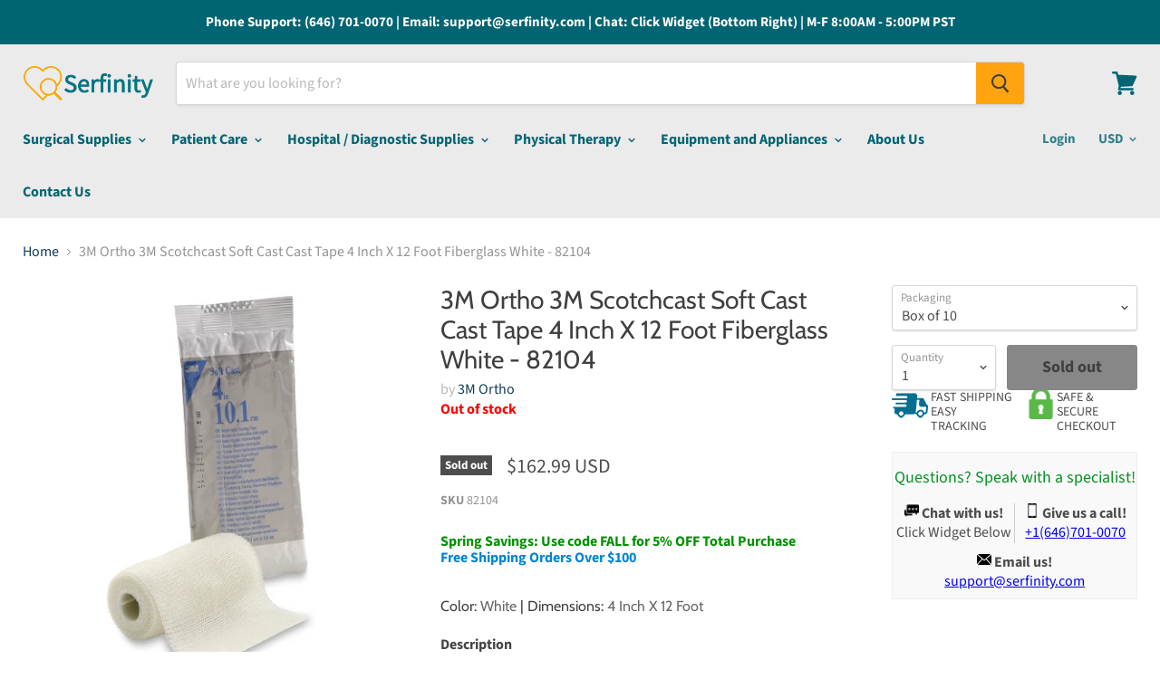

--- FILE ---
content_type: text/html; charset=utf-8
request_url: https://serfinitymedical.com/products/3m-scotchcast-soft-cast-cast-tape-4-inch-x-12-foot-fiberglass-white-3m-ortho-82104
body_size: 52271
content:
<!doctype html>
<!--[if IE]><html class="no-js no-touch ie9" lang="en"><![endif]-->
<!--[if !IE]><!--><html class="no-js no-touch" lang="en"><!--<![endif]-->
  <head>
    <!-- Global site tag (gtag.js) - Google Ads: 779294725 -->
<script async src="https://www.googletagmanager.com/gtag/js?id=AW-779294725"></script>
<script>
  window.dataLayer = window.dataLayer || [];
  function gtag(){dataLayer.push(arguments);}
  gtag('js', new Date());

  gtag('config', 'AW-779294725');
</script>
<script>
  gtag('event', 'page_view', {
    'send_to': 'AW-779294725',
    'user_id': 'replace with value',
    'value': 'replace with value',
    'items': [{
      'id': 'replace with value',
      'google_business_vertical': 'retail'
    }]
  });
</script>
<script src="//searchserverapi.com/widgets/shopify/init.js?a=6h4v1i2o1z"></script>

    <script>(function(w,d,t,r,u){var f,n,i;w[u]=w[u]||[],f=function(){var o={ti:"17413598"};o.q=w[u],w[u]=new UET(o),w[u].push("pageLoad")},n=d.createElement(t),n.src=r,n.async=1,n.onload=n.onreadystatechange=function(){var s=this.readyState;s&&s!=="loaded"&&s!=="complete"||(f(),n.onload=n.onreadystatechange=null)},i=d.getElementsByTagName(t)[0],i.parentNode.insertBefore(n,i)})(window,document,"script","//bat.bing.com/bat.js","uetq");</script>
    <meta name="trustpilot-one-time-domain-verification-id" content="3f95b642-6cb7-4138-a14b-df8c223102ff"/>
    <meta charset="utf-8">
    <meta name="msvalidate.01" content="B29477888A1B4F0BB1DB758CF5A6290C" />
    <meta http-equiv="x-ua-compatible" content="IE=edge">
	<meta name="google-site-verification" content="2oOS04q_gbQWdO6dp_BNpnDbbOkwrK_c3TDwTMvbs4c" />
    <title>3M Ortho 3M Scotchcast Soft Cast Cast Tape 4 Inch X 12 Foot Fiberglass — Serfinity Medical</title>

    
      <meta name="description" content="Color: White | Dimensions: 4 Inch X 12 Foot Description Flexible, soft cast allows for mobility The soft, pliable cast edges improve patient comfort Can be used in combination with rigid fiberglass splints, as soft edges provide additional comfort Stock # : 218320Manufacturer # : 82104Brand : 3M Scotchcast Soft CastMan">
    

    
  <link rel="shortcut icon" href="//serfinitymedical.com/cdn/shop/files/Webp.net-resizeimage_32x32.png?v=1613781993" type="image/png">


    <link rel="canonical" href="https://serfinitymedical.com/products/3m-scotchcast-soft-cast-cast-tape-4-inch-x-12-foot-fiberglass-white-3m-ortho-82104">
    <meta name="viewport" content="width=device-width">

    
  

    <script>window.performance && window.performance.mark && window.performance.mark('shopify.content_for_header.start');</script><meta id="shopify-digital-wallet" name="shopify-digital-wallet" content="/24610308171/digital_wallets/dialog">
<link rel="alternate" type="application/json+oembed" href="https://serfinitymedical.com/products/3m-scotchcast-soft-cast-cast-tape-4-inch-x-12-foot-fiberglass-white-3m-ortho-82104.oembed">
<script async="async" src="/checkouts/internal/preloads.js?locale=en-US"></script>
<script id="shopify-features" type="application/json">{"accessToken":"58685b12c49698d46724a797be2f9104","betas":["rich-media-storefront-analytics"],"domain":"serfinitymedical.com","predictiveSearch":true,"shopId":24610308171,"locale":"en"}</script>
<script>var Shopify = Shopify || {};
Shopify.shop = "graylinemedical.myshopify.com";
Shopify.locale = "en";
Shopify.currency = {"active":"USD","rate":"1.0"};
Shopify.country = "US";
Shopify.theme = {"name":"Theme export  www-graylinemedical-com-theme-exp...","id":78118027339,"schema_name":"Empire","schema_version":"4.2.1","theme_store_id":null,"role":"main"};
Shopify.theme.handle = "null";
Shopify.theme.style = {"id":null,"handle":null};
Shopify.cdnHost = "serfinitymedical.com/cdn";
Shopify.routes = Shopify.routes || {};
Shopify.routes.root = "/";</script>
<script type="module">!function(o){(o.Shopify=o.Shopify||{}).modules=!0}(window);</script>
<script>!function(o){function n(){var o=[];function n(){o.push(Array.prototype.slice.apply(arguments))}return n.q=o,n}var t=o.Shopify=o.Shopify||{};t.loadFeatures=n(),t.autoloadFeatures=n()}(window);</script>
<script id="shop-js-analytics" type="application/json">{"pageType":"product"}</script>
<script defer="defer" async type="module" src="//serfinitymedical.com/cdn/shopifycloud/shop-js/modules/v2/client.init-shop-cart-sync_C5BV16lS.en.esm.js"></script>
<script defer="defer" async type="module" src="//serfinitymedical.com/cdn/shopifycloud/shop-js/modules/v2/chunk.common_CygWptCX.esm.js"></script>
<script type="module">
  await import("//serfinitymedical.com/cdn/shopifycloud/shop-js/modules/v2/client.init-shop-cart-sync_C5BV16lS.en.esm.js");
await import("//serfinitymedical.com/cdn/shopifycloud/shop-js/modules/v2/chunk.common_CygWptCX.esm.js");

  window.Shopify.SignInWithShop?.initShopCartSync?.({"fedCMEnabled":true,"windoidEnabled":true});

</script>
<script>(function() {
  var isLoaded = false;
  function asyncLoad() {
    if (isLoaded) return;
    isLoaded = true;
    var urls = ["https:\/\/orderstatus.w3apps.co\/js\/orderlookup.js?shop=graylinemedical.myshopify.com","\/\/shopify.privy.com\/widget.js?shop=graylinemedical.myshopify.com","https:\/\/product-labels-pro.bsscommerce.com\/js\/product_label.js?shop=graylinemedical.myshopify.com","https:\/\/static.klaviyo.com\/onsite\/js\/klaviyo.js?company_id=UEjJz6\u0026shop=graylinemedical.myshopify.com","https:\/\/static.klaviyo.com\/onsite\/js\/klaviyo.js?company_id=UEjJz6\u0026shop=graylinemedical.myshopify.com","\/\/www.powr.io\/powr.js?powr-token=graylinemedical.myshopify.com\u0026external-type=shopify\u0026shop=graylinemedical.myshopify.com","https:\/\/accessories.w3apps.co\/js\/accessories.js?shop=graylinemedical.myshopify.com","https:\/\/cdn.hextom.com\/js\/quickannouncementbar.js?shop=graylinemedical.myshopify.com","https:\/\/searchanise-ef84.kxcdn.com\/widgets\/shopify\/init.js?a=6h4v1i2o1z\u0026shop=graylinemedical.myshopify.com","https:\/\/call.chatra.io\/shopify?chatraId=osqLHX2Q8iNoc67QS\u0026shop=graylinemedical.myshopify.com"];
    for (var i = 0; i < urls.length; i++) {
      var s = document.createElement('script');
      s.type = 'text/javascript';
      s.async = true;
      s.src = urls[i];
      var x = document.getElementsByTagName('script')[0];
      x.parentNode.insertBefore(s, x);
    }
  };
  if(window.attachEvent) {
    window.attachEvent('onload', asyncLoad);
  } else {
    window.addEventListener('load', asyncLoad, false);
  }
})();</script>
<script id="__st">var __st={"a":24610308171,"offset":-28800,"reqid":"c5ff19b1-8e5d-4a74-b85c-850633d6f6bc-1768601549","pageurl":"serfinitymedical.com\/products\/3m-scotchcast-soft-cast-cast-tape-4-inch-x-12-foot-fiberglass-white-3m-ortho-82104","u":"72add456d56c","p":"product","rtyp":"product","rid":4254023843915};</script>
<script>window.ShopifyPaypalV4VisibilityTracking = true;</script>
<script id="captcha-bootstrap">!function(){'use strict';const t='contact',e='account',n='new_comment',o=[[t,t],['blogs',n],['comments',n],[t,'customer']],c=[[e,'customer_login'],[e,'guest_login'],[e,'recover_customer_password'],[e,'create_customer']],r=t=>t.map((([t,e])=>`form[action*='/${t}']:not([data-nocaptcha='true']) input[name='form_type'][value='${e}']`)).join(','),a=t=>()=>t?[...document.querySelectorAll(t)].map((t=>t.form)):[];function s(){const t=[...o],e=r(t);return a(e)}const i='password',u='form_key',d=['recaptcha-v3-token','g-recaptcha-response','h-captcha-response',i],f=()=>{try{return window.sessionStorage}catch{return}},m='__shopify_v',_=t=>t.elements[u];function p(t,e,n=!1){try{const o=window.sessionStorage,c=JSON.parse(o.getItem(e)),{data:r}=function(t){const{data:e,action:n}=t;return t[m]||n?{data:e,action:n}:{data:t,action:n}}(c);for(const[e,n]of Object.entries(r))t.elements[e]&&(t.elements[e].value=n);n&&o.removeItem(e)}catch(o){console.error('form repopulation failed',{error:o})}}const l='form_type',E='cptcha';function T(t){t.dataset[E]=!0}const w=window,h=w.document,L='Shopify',v='ce_forms',y='captcha';let A=!1;((t,e)=>{const n=(g='f06e6c50-85a8-45c8-87d0-21a2b65856fe',I='https://cdn.shopify.com/shopifycloud/storefront-forms-hcaptcha/ce_storefront_forms_captcha_hcaptcha.v1.5.2.iife.js',D={infoText:'Protected by hCaptcha',privacyText:'Privacy',termsText:'Terms'},(t,e,n)=>{const o=w[L][v],c=o.bindForm;if(c)return c(t,g,e,D).then(n);var r;o.q.push([[t,g,e,D],n]),r=I,A||(h.body.append(Object.assign(h.createElement('script'),{id:'captcha-provider',async:!0,src:r})),A=!0)});var g,I,D;w[L]=w[L]||{},w[L][v]=w[L][v]||{},w[L][v].q=[],w[L][y]=w[L][y]||{},w[L][y].protect=function(t,e){n(t,void 0,e),T(t)},Object.freeze(w[L][y]),function(t,e,n,w,h,L){const[v,y,A,g]=function(t,e,n){const i=e?o:[],u=t?c:[],d=[...i,...u],f=r(d),m=r(i),_=r(d.filter((([t,e])=>n.includes(e))));return[a(f),a(m),a(_),s()]}(w,h,L),I=t=>{const e=t.target;return e instanceof HTMLFormElement?e:e&&e.form},D=t=>v().includes(t);t.addEventListener('submit',(t=>{const e=I(t);if(!e)return;const n=D(e)&&!e.dataset.hcaptchaBound&&!e.dataset.recaptchaBound,o=_(e),c=g().includes(e)&&(!o||!o.value);(n||c)&&t.preventDefault(),c&&!n&&(function(t){try{if(!f())return;!function(t){const e=f();if(!e)return;const n=_(t);if(!n)return;const o=n.value;o&&e.removeItem(o)}(t);const e=Array.from(Array(32),(()=>Math.random().toString(36)[2])).join('');!function(t,e){_(t)||t.append(Object.assign(document.createElement('input'),{type:'hidden',name:u})),t.elements[u].value=e}(t,e),function(t,e){const n=f();if(!n)return;const o=[...t.querySelectorAll(`input[type='${i}']`)].map((({name:t})=>t)),c=[...d,...o],r={};for(const[a,s]of new FormData(t).entries())c.includes(a)||(r[a]=s);n.setItem(e,JSON.stringify({[m]:1,action:t.action,data:r}))}(t,e)}catch(e){console.error('failed to persist form',e)}}(e),e.submit())}));const S=(t,e)=>{t&&!t.dataset[E]&&(n(t,e.some((e=>e===t))),T(t))};for(const o of['focusin','change'])t.addEventListener(o,(t=>{const e=I(t);D(e)&&S(e,y())}));const B=e.get('form_key'),M=e.get(l),P=B&&M;t.addEventListener('DOMContentLoaded',(()=>{const t=y();if(P)for(const e of t)e.elements[l].value===M&&p(e,B);[...new Set([...A(),...v().filter((t=>'true'===t.dataset.shopifyCaptcha))])].forEach((e=>S(e,t)))}))}(h,new URLSearchParams(w.location.search),n,t,e,['guest_login'])})(!0,!0)}();</script>
<script integrity="sha256-4kQ18oKyAcykRKYeNunJcIwy7WH5gtpwJnB7kiuLZ1E=" data-source-attribution="shopify.loadfeatures" defer="defer" src="//serfinitymedical.com/cdn/shopifycloud/storefront/assets/storefront/load_feature-a0a9edcb.js" crossorigin="anonymous"></script>
<script data-source-attribution="shopify.dynamic_checkout.dynamic.init">var Shopify=Shopify||{};Shopify.PaymentButton=Shopify.PaymentButton||{isStorefrontPortableWallets:!0,init:function(){window.Shopify.PaymentButton.init=function(){};var t=document.createElement("script");t.src="https://serfinitymedical.com/cdn/shopifycloud/portable-wallets/latest/portable-wallets.en.js",t.type="module",document.head.appendChild(t)}};
</script>
<script data-source-attribution="shopify.dynamic_checkout.buyer_consent">
  function portableWalletsHideBuyerConsent(e){var t=document.getElementById("shopify-buyer-consent"),n=document.getElementById("shopify-subscription-policy-button");t&&n&&(t.classList.add("hidden"),t.setAttribute("aria-hidden","true"),n.removeEventListener("click",e))}function portableWalletsShowBuyerConsent(e){var t=document.getElementById("shopify-buyer-consent"),n=document.getElementById("shopify-subscription-policy-button");t&&n&&(t.classList.remove("hidden"),t.removeAttribute("aria-hidden"),n.addEventListener("click",e))}window.Shopify?.PaymentButton&&(window.Shopify.PaymentButton.hideBuyerConsent=portableWalletsHideBuyerConsent,window.Shopify.PaymentButton.showBuyerConsent=portableWalletsShowBuyerConsent);
</script>
<script data-source-attribution="shopify.dynamic_checkout.cart.bootstrap">document.addEventListener("DOMContentLoaded",(function(){function t(){return document.querySelector("shopify-accelerated-checkout-cart, shopify-accelerated-checkout")}if(t())Shopify.PaymentButton.init();else{new MutationObserver((function(e,n){t()&&(Shopify.PaymentButton.init(),n.disconnect())})).observe(document.body,{childList:!0,subtree:!0})}}));
</script>

<script>window.performance && window.performance.mark && window.performance.mark('shopify.content_for_header.end');</script>
<script id="bold-platform-data" type="application/json">
    {
        "shop": {
            "domain": "serfinitymedical.com",
            "permanent_domain": "graylinemedical.myshopify.com",
            "url": "https://serfinitymedical.com",
            "secure_url": "https://serfinitymedical.com",
            "money_format": "${{amount}}",
            "currency": "USD"
        },
        "customer": {
            "id": null,
            "tags": null
        },
        "cart": {"note":null,"attributes":{},"original_total_price":0,"total_price":0,"total_discount":0,"total_weight":0.0,"item_count":0,"items":[],"requires_shipping":false,"currency":"USD","items_subtotal_price":0,"cart_level_discount_applications":[],"checkout_charge_amount":0},
        "template": "product",
        "product": {"id":4254023843915,"title":"3M Ortho 3M Scotchcast Soft Cast Cast Tape 4 Inch X 12 Foot Fiberglass White - 82104","handle":"3m-scotchcast-soft-cast-cast-tape-4-inch-x-12-foot-fiberglass-white-3m-ortho-82104","description":"\u003ch6\u003eColor: \u003cspan style=\"color: #666666;\"\u003eWhite \u003c\/span\u003e | Dimensions: \u003cspan style=\"color: #666666;\"\u003e4 Inch X 12 Foot \u003c\/span\u003e \u003c\/h6\u003e\u003cdiv\u003e\u003cspan style=\"color: #444444;\"\u003e\u003cstrong\u003eDescription\u003c\/strong\u003e\u003c\/span\u003e\u003c\/div\u003e\u003cul id=\"itemFeatures\" class=\"unordered-list\"\u003e\n\u003cli\u003eFlexible, soft cast allows for mobility\u003c\/li\u003e\n\u003cli\u003eThe soft, pliable cast edges improve patient comfort\u003c\/li\u003e\n\u003cli\u003eCan be used in combination with rigid fiberglass splints, as soft edges provide additional comfort\u003c\/li\u003e\n\u003c\/ul\u003e\u003cdiv\u003e\u003cspan style=\"color: #666666;\"\u003e\u003cstrong\u003eStock #\u003c\/strong\u003e : 218320\u003c\/span\u003e\u003c\/div\u003e\u003cdiv\u003e\u003cspan style=\"color: #666666;\"\u003e\u003cstrong\u003eManufacturer #\u003c\/strong\u003e : 82104\u003c\/span\u003e\u003c\/div\u003e\u003cdiv\u003e\u003cspan style=\"color: #666666;\"\u003e\u003cstrong\u003eBrand\u003c\/strong\u003e : 3M Scotchcast Soft Cast\u003c\/span\u003e\u003c\/div\u003e\u003cdiv\u003e\u003cspan style=\"color: #666666;\"\u003e\u003cstrong\u003eManufacturer\u003c\/strong\u003e : 3M Ortho\u003c\/span\u003e\u003c\/div\u003e\u003cdiv\u003e\u003cspan style=\"color: #666666;\"\u003e\u003cstrong\u003eApplication\u003c\/strong\u003e : Cast Tape\u003c\/span\u003e\u003c\/div\u003e\u003cdiv\u003e\u003cspan style=\"color: #666666;\"\u003e\u003cstrong\u003eColor\u003c\/strong\u003e : White\u003c\/span\u003e\u003c\/div\u003e\u003cdiv\u003e\u003cspan style=\"color: #666666;\"\u003e\u003cstrong\u003eDimensions\u003c\/strong\u003e : 4 Inch X 12 Foot\u003c\/span\u003e\u003c\/div\u003e\u003cdiv\u003e\u003cspan style=\"color: #666666;\"\u003e\u003cstrong\u003eMaterial\u003c\/strong\u003e : Fiberglass\u003c\/span\u003e\u003c\/div\u003e\u003cdiv\u003e\u003cspan style=\"color: #666666;\"\u003e\u003cstrong\u003eUNSPSC Code\u003c\/strong\u003e : 42241505\u003c\/span\u003e\u003c\/div\u003e\u003cdiv\u003e\u003cspan style=\"color: #666666;\"\u003e\u003cstrong\u003eLatex Free Indicator\u003c\/strong\u003e : Not Made with Natural Rubber Latex\u003c\/span\u003e\u003c\/div\u003e","published_at":"2019-10-14T17:51:50-07:00","created_at":"2019-10-14T17:51:50-07:00","vendor":"3M Ortho","type":"Cast Tape","tags":["Cast and Splint Bandages and Tapes","Cast Tape","Casting","GSF_IGNORE","MCK10","OLD_MCKFEED","Orthopedic","SEARCHANISE_IGNORE"],"price":16299,"price_min":16299,"price_max":16299,"available":false,"price_varies":false,"compare_at_price":null,"compare_at_price_min":0,"compare_at_price_max":0,"compare_at_price_varies":false,"variants":[{"id":30735400370251,"title":"Box of 10","option1":"Box of 10","option2":null,"option3":null,"sku":"82104","requires_shipping":true,"taxable":true,"featured_image":{"id":13149895622731,"product_id":4254023843915,"position":1,"created_at":"2019-10-14T17:51:52-07:00","updated_at":"2019-10-14T17:51:52-07:00","alt":null,"width":450,"height":450,"src":"\/\/serfinitymedical.com\/cdn\/shop\/products\/218320.jpg?v=1571100712","variant_ids":[30735400370251]},"available":false,"name":"3M Ortho 3M Scotchcast Soft Cast Cast Tape 4 Inch X 12 Foot Fiberglass White - 82104 - Box of 10","public_title":"Box of 10","options":["Box of 10"],"price":16299,"weight":1134,"compare_at_price":null,"inventory_management":"shopify","barcode":null,"featured_media":{"alt":null,"id":5314750021707,"position":1,"preview_image":{"aspect_ratio":1.0,"height":450,"width":450,"src":"\/\/serfinitymedical.com\/cdn\/shop\/products\/218320.jpg?v=1571100712"}},"requires_selling_plan":false,"selling_plan_allocations":[],"quantity_rule":{"min":1,"max":null,"increment":1}}],"images":["\/\/serfinitymedical.com\/cdn\/shop\/products\/218320.jpg?v=1571100712"],"featured_image":"\/\/serfinitymedical.com\/cdn\/shop\/products\/218320.jpg?v=1571100712","options":["Packaging"],"media":[{"alt":null,"id":5314750021707,"position":1,"preview_image":{"aspect_ratio":1.0,"height":450,"width":450,"src":"\/\/serfinitymedical.com\/cdn\/shop\/products\/218320.jpg?v=1571100712"},"aspect_ratio":1.0,"height":450,"media_type":"image","src":"\/\/serfinitymedical.com\/cdn\/shop\/products\/218320.jpg?v=1571100712","width":450}],"requires_selling_plan":false,"selling_plan_groups":[],"content":"\u003ch6\u003eColor: \u003cspan style=\"color: #666666;\"\u003eWhite \u003c\/span\u003e | Dimensions: \u003cspan style=\"color: #666666;\"\u003e4 Inch X 12 Foot \u003c\/span\u003e \u003c\/h6\u003e\u003cdiv\u003e\u003cspan style=\"color: #444444;\"\u003e\u003cstrong\u003eDescription\u003c\/strong\u003e\u003c\/span\u003e\u003c\/div\u003e\u003cul id=\"itemFeatures\" class=\"unordered-list\"\u003e\n\u003cli\u003eFlexible, soft cast allows for mobility\u003c\/li\u003e\n\u003cli\u003eThe soft, pliable cast edges improve patient comfort\u003c\/li\u003e\n\u003cli\u003eCan be used in combination with rigid fiberglass splints, as soft edges provide additional comfort\u003c\/li\u003e\n\u003c\/ul\u003e\u003cdiv\u003e\u003cspan style=\"color: #666666;\"\u003e\u003cstrong\u003eStock #\u003c\/strong\u003e : 218320\u003c\/span\u003e\u003c\/div\u003e\u003cdiv\u003e\u003cspan style=\"color: #666666;\"\u003e\u003cstrong\u003eManufacturer #\u003c\/strong\u003e : 82104\u003c\/span\u003e\u003c\/div\u003e\u003cdiv\u003e\u003cspan style=\"color: #666666;\"\u003e\u003cstrong\u003eBrand\u003c\/strong\u003e : 3M Scotchcast Soft Cast\u003c\/span\u003e\u003c\/div\u003e\u003cdiv\u003e\u003cspan style=\"color: #666666;\"\u003e\u003cstrong\u003eManufacturer\u003c\/strong\u003e : 3M Ortho\u003c\/span\u003e\u003c\/div\u003e\u003cdiv\u003e\u003cspan style=\"color: #666666;\"\u003e\u003cstrong\u003eApplication\u003c\/strong\u003e : Cast Tape\u003c\/span\u003e\u003c\/div\u003e\u003cdiv\u003e\u003cspan style=\"color: #666666;\"\u003e\u003cstrong\u003eColor\u003c\/strong\u003e : White\u003c\/span\u003e\u003c\/div\u003e\u003cdiv\u003e\u003cspan style=\"color: #666666;\"\u003e\u003cstrong\u003eDimensions\u003c\/strong\u003e : 4 Inch X 12 Foot\u003c\/span\u003e\u003c\/div\u003e\u003cdiv\u003e\u003cspan style=\"color: #666666;\"\u003e\u003cstrong\u003eMaterial\u003c\/strong\u003e : Fiberglass\u003c\/span\u003e\u003c\/div\u003e\u003cdiv\u003e\u003cspan style=\"color: #666666;\"\u003e\u003cstrong\u003eUNSPSC Code\u003c\/strong\u003e : 42241505\u003c\/span\u003e\u003c\/div\u003e\u003cdiv\u003e\u003cspan style=\"color: #666666;\"\u003e\u003cstrong\u003eLatex Free Indicator\u003c\/strong\u003e : Not Made with Natural Rubber Latex\u003c\/span\u003e\u003c\/div\u003e"},
        "collection": null
    }
</script>
<style>
    .money[data-product-id], .money[data-product-handle], .money[data-variant-id], .money[data-line-index], .money[data-cart-total] {
        animation: moneyAnimation 0s 2s forwards;
        visibility: hidden;
    }
    @keyframes moneyAnimation {
        to   { visibility: visible; }
    }
</style>

<script src="https://static.boldcommerce.com/bold-platform/sf/pr.js" type="text/javascript"></script><script>
      document.documentElement.className=document.documentElement.className.replace(/\bno-js\b/,'js');
      if(window.Shopify&&window.Shopify.designMode)document.documentElement.className+=' in-theme-editor';
      if(('ontouchstart' in window)||window.DocumentTouch&&document instanceof DocumentTouch)document.documentElement.className=document.documentElement.className.replace(/\bno-touch\b/,'has-touch');
    </script>

    <link href="//serfinitymedical.com/cdn/shop/t/2/assets/theme.scss.css?v=58200952915950510401763074600" rel="stylesheet" type="text/css" media="all" />
    
<!-- Start of Judge.me Core -->
<link rel="dns-prefetch" href="https://cdn.judge.me/">
<script data-cfasync='false' class='jdgm-settings-script'>window.jdgmSettings={"pagination":5,"disable_web_reviews":false,"badge_no_review_text":"No reviews","badge_n_reviews_text":"{{ n }} review/reviews","badge_star_color":"#f08d05","hide_badge_preview_if_no_reviews":true,"badge_hide_text":false,"enforce_center_preview_badge":false,"widget_title":"Customer Reviews","widget_open_form_text":"Write a review","widget_close_form_text":"Cancel review","widget_refresh_page_text":"Refresh page","widget_summary_text":"Based on {{ number_of_reviews }} review/reviews","widget_no_review_text":"Be the first to write a review","widget_name_field_text":"Display name","widget_verified_name_field_text":"Verified Name (public)","widget_name_placeholder_text":"Display name","widget_required_field_error_text":"This field is required.","widget_email_field_text":"Email address","widget_verified_email_field_text":"Verified Email (private, can not be edited)","widget_email_placeholder_text":"Your email address","widget_email_field_error_text":"Please enter a valid email address.","widget_rating_field_text":"Rating","widget_review_title_field_text":"Review Title","widget_review_title_placeholder_text":"Give your review a title","widget_review_body_field_text":"Review content","widget_review_body_placeholder_text":"Start writing here...","widget_pictures_field_text":"Picture/Video (optional)","widget_submit_review_text":"Submit Review","widget_submit_verified_review_text":"Submit Verified Review","widget_submit_success_msg_with_auto_publish":"Thank you! Please refresh the page in a few moments to see your review. You can remove or edit your review by logging into \u003ca href='https://judge.me/login' target='_blank' rel='nofollow noopener'\u003eJudge.me\u003c/a\u003e","widget_submit_success_msg_no_auto_publish":"Thank you! Your review will be published as soon as it is approved by the shop admin. You can remove or edit your review by logging into \u003ca href='https://judge.me/login' target='_blank' rel='nofollow noopener'\u003eJudge.me\u003c/a\u003e","widget_show_default_reviews_out_of_total_text":"Showing {{ n_reviews_shown }} out of {{ n_reviews }} reviews.","widget_show_all_link_text":"Show all","widget_show_less_link_text":"Show less","widget_author_said_text":"{{ reviewer_name }} said:","widget_days_text":"{{ n }} days ago","widget_weeks_text":"{{ n }} week/weeks ago","widget_months_text":"{{ n }} month/months ago","widget_years_text":"{{ n }} year/years ago","widget_yesterday_text":"Yesterday","widget_today_text":"Today","widget_replied_text":"\u003e\u003e {{ shop_name }} replied:","widget_read_more_text":"Read more","widget_reviewer_name_as_initial":"","widget_rating_filter_color":"","widget_rating_filter_see_all_text":"See all reviews","widget_sorting_most_recent_text":"Most Recent","widget_sorting_highest_rating_text":"Highest Rating","widget_sorting_lowest_rating_text":"Lowest Rating","widget_sorting_with_pictures_text":"Only Pictures","widget_sorting_most_helpful_text":"Most Helpful","widget_open_question_form_text":"Ask a question","widget_reviews_subtab_text":"Reviews","widget_questions_subtab_text":"Questions","widget_question_label_text":"Question","widget_answer_label_text":"Answer","widget_question_placeholder_text":"Write your question here","widget_submit_question_text":"Submit Question","widget_question_submit_success_text":"Thank you for your question! We will notify you once it gets answered.","widget_star_color":"#f08d05","verified_badge_text":"Verified","verified_badge_bg_color":"","verified_badge_text_color":"","verified_badge_placement":"left-of-reviewer-name","widget_review_max_height":"","widget_hide_border":false,"widget_social_share":false,"widget_thumb":false,"widget_review_location_show":false,"widget_location_format":"country_iso_code","all_reviews_include_out_of_store_products":true,"all_reviews_out_of_store_text":"(out of store)","all_reviews_pagination":100,"all_reviews_product_name_prefix_text":"about","enable_review_pictures":false,"enable_question_anwser":false,"widget_theme":"","review_date_format":"mm/dd/yyyy","default_sort_method":"highest-rating","widget_product_reviews_subtab_text":"Product Reviews","widget_shop_reviews_subtab_text":"Shop Reviews","widget_other_products_reviews_text":"Reviews for other products","widget_store_reviews_subtab_text":"Store reviews","widget_no_store_reviews_text":"This store hasn't received any reviews yet","widget_web_restriction_product_reviews_text":"This product hasn't received any reviews yet","widget_no_items_text":"No items found","widget_show_more_text":"Show more","widget_write_a_store_review_text":"Write a Store Review","widget_other_languages_heading":"Reviews in Other Languages","widget_translate_review_text":"Translate review to {{ language }}","widget_translating_review_text":"Translating...","widget_show_original_translation_text":"Show original ({{ language }})","widget_translate_review_failed_text":"Review couldn't be translated.","widget_translate_review_retry_text":"Retry","widget_translate_review_try_again_later_text":"Try again later","show_product_url_for_grouped_product":false,"widget_sorting_pictures_first_text":"Pictures First","show_pictures_on_all_rev_page_mobile":false,"show_pictures_on_all_rev_page_desktop":false,"floating_tab_hide_mobile_install_preference":false,"floating_tab_button_name":"★ Reviews","floating_tab_title":"Let customers speak for us","floating_tab_button_color":"","floating_tab_button_background_color":"","floating_tab_url":"","floating_tab_url_enabled":false,"floating_tab_tab_style":"text","all_reviews_text_badge_text":"Customers rate us {{ shop.metafields.judgeme.all_reviews_rating | round: 1 }}/5 based on {{ shop.metafields.judgeme.all_reviews_count }} reviews.","all_reviews_text_badge_text_branded_style":"{{ shop.metafields.judgeme.all_reviews_rating | round: 1 }} out of 5 stars based on {{ shop.metafields.judgeme.all_reviews_count }} reviews","is_all_reviews_text_badge_a_link":false,"show_stars_for_all_reviews_text_badge":false,"all_reviews_text_badge_url":"","all_reviews_text_style":"text","all_reviews_text_color_style":"judgeme_brand_color","all_reviews_text_color":"#108474","all_reviews_text_show_jm_brand":true,"featured_carousel_show_header":true,"featured_carousel_title":"Let customers speak for us","testimonials_carousel_title":"Customers are saying","videos_carousel_title":"Real customer stories","cards_carousel_title":"Customers are saying","featured_carousel_count_text":"from {{ n }} reviews","featured_carousel_add_link_to_all_reviews_page":false,"featured_carousel_url":"","featured_carousel_show_images":true,"featured_carousel_autoslide_interval":5,"featured_carousel_arrows_on_the_sides":false,"featured_carousel_height":250,"featured_carousel_width":80,"featured_carousel_image_size":0,"featured_carousel_image_height":250,"featured_carousel_arrow_color":"#eeeeee","verified_count_badge_style":"vintage","verified_count_badge_orientation":"horizontal","verified_count_badge_color_style":"judgeme_brand_color","verified_count_badge_color":"#108474","is_verified_count_badge_a_link":false,"verified_count_badge_url":"","verified_count_badge_show_jm_brand":true,"widget_rating_preset_default":5,"widget_first_sub_tab":"product-reviews","widget_show_histogram":true,"widget_histogram_use_custom_color":false,"widget_pagination_use_custom_color":false,"widget_star_use_custom_color":true,"widget_verified_badge_use_custom_color":false,"widget_write_review_use_custom_color":false,"picture_reminder_submit_button":"Upload Pictures","enable_review_videos":false,"mute_video_by_default":false,"widget_sorting_videos_first_text":"Videos First","widget_review_pending_text":"Pending","featured_carousel_items_for_large_screen":3,"social_share_options_order":"Facebook,Twitter","remove_microdata_snippet":false,"disable_json_ld":false,"enable_json_ld_products":false,"preview_badge_show_question_text":false,"preview_badge_no_question_text":"No questions","preview_badge_n_question_text":"{{ number_of_questions }} question/questions","qa_badge_show_icon":false,"qa_badge_position":"same-row","remove_judgeme_branding":false,"widget_add_search_bar":false,"widget_search_bar_placeholder":"Search","widget_sorting_verified_only_text":"Verified only","featured_carousel_theme":"default","featured_carousel_show_rating":true,"featured_carousel_show_title":true,"featured_carousel_show_body":true,"featured_carousel_show_date":false,"featured_carousel_show_reviewer":true,"featured_carousel_show_product":false,"featured_carousel_header_background_color":"#108474","featured_carousel_header_text_color":"#ffffff","featured_carousel_name_product_separator":"reviewed","featured_carousel_full_star_background":"#108474","featured_carousel_empty_star_background":"#dadada","featured_carousel_vertical_theme_background":"#f9fafb","featured_carousel_verified_badge_enable":false,"featured_carousel_verified_badge_color":"#108474","featured_carousel_border_style":"round","featured_carousel_review_line_length_limit":3,"featured_carousel_more_reviews_button_text":"Read more reviews","featured_carousel_view_product_button_text":"View product","all_reviews_page_load_reviews_on":"scroll","all_reviews_page_load_more_text":"Load More Reviews","disable_fb_tab_reviews":false,"enable_ajax_cdn_cache":false,"widget_public_name_text":"displayed publicly like","default_reviewer_name":"John Smith","default_reviewer_name_has_non_latin":true,"widget_reviewer_anonymous":"Anonymous","medals_widget_title":"Judge.me Review Medals","medals_widget_background_color":"#f9fafb","medals_widget_position":"footer_all_pages","medals_widget_border_color":"#f9fafb","medals_widget_verified_text_position":"left","medals_widget_use_monochromatic_version":false,"medals_widget_elements_color":"#108474","show_reviewer_avatar":true,"widget_invalid_yt_video_url_error_text":"Not a YouTube video URL","widget_max_length_field_error_text":"Please enter no more than {0} characters.","widget_show_country_flag":false,"widget_show_collected_via_shop_app":true,"widget_verified_by_shop_badge_style":"light","widget_verified_by_shop_text":"Verified by Shop","widget_show_photo_gallery":false,"widget_load_with_code_splitting":true,"widget_ugc_install_preference":false,"widget_ugc_title":"Made by us, Shared by you","widget_ugc_subtitle":"Tag us to see your picture featured in our page","widget_ugc_arrows_color":"#ffffff","widget_ugc_primary_button_text":"Buy Now","widget_ugc_primary_button_background_color":"#108474","widget_ugc_primary_button_text_color":"#ffffff","widget_ugc_primary_button_border_width":"0","widget_ugc_primary_button_border_style":"none","widget_ugc_primary_button_border_color":"#108474","widget_ugc_primary_button_border_radius":"25","widget_ugc_secondary_button_text":"Load More","widget_ugc_secondary_button_background_color":"#ffffff","widget_ugc_secondary_button_text_color":"#108474","widget_ugc_secondary_button_border_width":"2","widget_ugc_secondary_button_border_style":"solid","widget_ugc_secondary_button_border_color":"#108474","widget_ugc_secondary_button_border_radius":"25","widget_ugc_reviews_button_text":"View Reviews","widget_ugc_reviews_button_background_color":"#ffffff","widget_ugc_reviews_button_text_color":"#108474","widget_ugc_reviews_button_border_width":"2","widget_ugc_reviews_button_border_style":"solid","widget_ugc_reviews_button_border_color":"#108474","widget_ugc_reviews_button_border_radius":"25","widget_ugc_reviews_button_link_to":"judgeme-reviews-page","widget_ugc_show_post_date":true,"widget_ugc_max_width":"800","widget_rating_metafield_value_type":true,"widget_primary_color":"#108474","widget_enable_secondary_color":false,"widget_secondary_color":"#edf5f5","widget_summary_average_rating_text":"{{ average_rating }} out of 5","widget_media_grid_title":"Customer photos \u0026 videos","widget_media_grid_see_more_text":"See more","widget_round_style":false,"widget_show_product_medals":true,"widget_verified_by_judgeme_text":"Verified by Judge.me","widget_show_store_medals":true,"widget_verified_by_judgeme_text_in_store_medals":"Verified by Judge.me","widget_media_field_exceed_quantity_message":"Sorry, we can only accept {{ max_media }} for one review.","widget_media_field_exceed_limit_message":"{{ file_name }} is too large, please select a {{ media_type }} less than {{ size_limit }}MB.","widget_review_submitted_text":"Review Submitted!","widget_question_submitted_text":"Question Submitted!","widget_close_form_text_question":"Cancel","widget_write_your_answer_here_text":"Write your answer here","widget_enabled_branded_link":true,"widget_show_collected_by_judgeme":false,"widget_reviewer_name_color":"","widget_write_review_text_color":"","widget_write_review_bg_color":"","widget_collected_by_judgeme_text":"collected by Judge.me","widget_pagination_type":"standard","widget_load_more_text":"Load More","widget_load_more_color":"#108474","widget_full_review_text":"Full Review","widget_read_more_reviews_text":"Read More Reviews","widget_read_questions_text":"Read Questions","widget_questions_and_answers_text":"Questions \u0026 Answers","widget_verified_by_text":"Verified by","widget_verified_text":"Verified","widget_number_of_reviews_text":"{{ number_of_reviews }} reviews","widget_back_button_text":"Back","widget_next_button_text":"Next","widget_custom_forms_filter_button":"Filters","custom_forms_style":"vertical","widget_show_review_information":false,"how_reviews_are_collected":"How reviews are collected?","widget_show_review_keywords":false,"widget_gdpr_statement":"How we use your data: We'll only contact you about the review you left, and only if necessary. By submitting your review, you agree to Judge.me's \u003ca href='https://judge.me/terms' target='_blank' rel='nofollow noopener'\u003eterms\u003c/a\u003e, \u003ca href='https://judge.me/privacy' target='_blank' rel='nofollow noopener'\u003eprivacy\u003c/a\u003e and \u003ca href='https://judge.me/content-policy' target='_blank' rel='nofollow noopener'\u003econtent\u003c/a\u003e policies.","widget_multilingual_sorting_enabled":false,"widget_translate_review_content_enabled":false,"widget_translate_review_content_method":"manual","popup_widget_review_selection":"automatically_with_pictures","popup_widget_round_border_style":true,"popup_widget_show_title":true,"popup_widget_show_body":true,"popup_widget_show_reviewer":false,"popup_widget_show_product":true,"popup_widget_show_pictures":true,"popup_widget_use_review_picture":true,"popup_widget_show_on_home_page":true,"popup_widget_show_on_product_page":true,"popup_widget_show_on_collection_page":true,"popup_widget_show_on_cart_page":true,"popup_widget_position":"bottom_left","popup_widget_first_review_delay":5,"popup_widget_duration":5,"popup_widget_interval":5,"popup_widget_review_count":5,"popup_widget_hide_on_mobile":true,"review_snippet_widget_round_border_style":true,"review_snippet_widget_card_color":"#FFFFFF","review_snippet_widget_slider_arrows_background_color":"#FFFFFF","review_snippet_widget_slider_arrows_color":"#000000","review_snippet_widget_star_color":"#108474","show_product_variant":false,"all_reviews_product_variant_label_text":"Variant: ","widget_show_verified_branding":false,"widget_ai_summary_title":"Customers say","widget_ai_summary_disclaimer":"AI-powered review summary based on recent customer reviews","widget_show_ai_summary":false,"widget_show_ai_summary_bg":false,"widget_show_review_title_input":true,"redirect_reviewers_invited_via_email":"review_widget","request_store_review_after_product_review":false,"request_review_other_products_in_order":false,"review_form_color_scheme":"default","review_form_corner_style":"square","review_form_star_color":{},"review_form_text_color":"#333333","review_form_background_color":"#ffffff","review_form_field_background_color":"#fafafa","review_form_button_color":{},"review_form_button_text_color":"#ffffff","review_form_modal_overlay_color":"#000000","review_content_screen_title_text":"How would you rate this product?","review_content_introduction_text":"We would love it if you would share a bit about your experience.","store_review_form_title_text":"How would you rate this store?","store_review_form_introduction_text":"We would love it if you would share a bit about your experience.","show_review_guidance_text":true,"one_star_review_guidance_text":"Poor","five_star_review_guidance_text":"Great","customer_information_screen_title_text":"About you","customer_information_introduction_text":"Please tell us more about you.","custom_questions_screen_title_text":"Your experience in more detail","custom_questions_introduction_text":"Here are a few questions to help us understand more about your experience.","review_submitted_screen_title_text":"Thanks for your review!","review_submitted_screen_thank_you_text":"We are processing it and it will appear on the store soon.","review_submitted_screen_email_verification_text":"Please confirm your email by clicking the link we just sent you. This helps us keep reviews authentic.","review_submitted_request_store_review_text":"Would you like to share your experience of shopping with us?","review_submitted_review_other_products_text":"Would you like to review these products?","store_review_screen_title_text":"Would you like to share your experience of shopping with us?","store_review_introduction_text":"We value your feedback and use it to improve. Please share any thoughts or suggestions you have.","reviewer_media_screen_title_picture_text":"Share a picture","reviewer_media_introduction_picture_text":"Upload a photo to support your review.","reviewer_media_screen_title_video_text":"Share a video","reviewer_media_introduction_video_text":"Upload a video to support your review.","reviewer_media_screen_title_picture_or_video_text":"Share a picture or video","reviewer_media_introduction_picture_or_video_text":"Upload a photo or video to support your review.","reviewer_media_youtube_url_text":"Paste your Youtube URL here","advanced_settings_next_step_button_text":"Next","advanced_settings_close_review_button_text":"Close","modal_write_review_flow":false,"write_review_flow_required_text":"Required","write_review_flow_privacy_message_text":"We respect your privacy.","write_review_flow_anonymous_text":"Post review as anonymous","write_review_flow_visibility_text":"This won't be visible to other customers.","write_review_flow_multiple_selection_help_text":"Select as many as you like","write_review_flow_single_selection_help_text":"Select one option","write_review_flow_required_field_error_text":"This field is required","write_review_flow_invalid_email_error_text":"Please enter a valid email address","write_review_flow_max_length_error_text":"Max. {{ max_length }} characters.","write_review_flow_media_upload_text":"\u003cb\u003eClick to upload\u003c/b\u003e or drag and drop","write_review_flow_gdpr_statement":"We'll only contact you about your review if necessary. By submitting your review, you agree to our \u003ca href='https://judge.me/terms' target='_blank' rel='nofollow noopener'\u003eterms and conditions\u003c/a\u003e and \u003ca href='https://judge.me/privacy' target='_blank' rel='nofollow noopener'\u003eprivacy policy\u003c/a\u003e.","rating_only_reviews_enabled":false,"show_negative_reviews_help_screen":false,"new_review_flow_help_screen_rating_threshold":3,"negative_review_resolution_screen_title_text":"Tell us more","negative_review_resolution_text":"Your experience matters to us. If there were issues with your purchase, we're here to help. Feel free to reach out to us, we'd love the opportunity to make things right.","negative_review_resolution_button_text":"Contact us","negative_review_resolution_proceed_with_review_text":"Leave a review","negative_review_resolution_subject":"Issue with purchase from {{ shop_name }}.{{ order_name }}","preview_badge_collection_page_install_status":false,"widget_review_custom_css":"","preview_badge_custom_css":"","preview_badge_stars_count":"5-stars","featured_carousel_custom_css":"","floating_tab_custom_css":"","all_reviews_widget_custom_css":"","medals_widget_custom_css":"","verified_badge_custom_css":"","all_reviews_text_custom_css":"","transparency_badges_collected_via_store_invite":false,"transparency_badges_from_another_provider":false,"transparency_badges_collected_from_store_visitor":false,"transparency_badges_collected_by_verified_review_provider":false,"transparency_badges_earned_reward":false,"transparency_badges_collected_via_store_invite_text":"Review collected via store invitation","transparency_badges_from_another_provider_text":"Review collected from another provider","transparency_badges_collected_from_store_visitor_text":"Review collected from a store visitor","transparency_badges_written_in_google_text":"Review written in Google","transparency_badges_written_in_etsy_text":"Review written in Etsy","transparency_badges_written_in_shop_app_text":"Review written in Shop App","transparency_badges_earned_reward_text":"Review earned a reward for future purchase","product_review_widget_per_page":10,"widget_store_review_label_text":"Review about the store","checkout_comment_extension_title_on_product_page":"Customer Comments","checkout_comment_extension_num_latest_comment_show":5,"checkout_comment_extension_format":"name_and_timestamp","checkout_comment_customer_name":"last_initial","checkout_comment_comment_notification":true,"preview_badge_collection_page_install_preference":true,"preview_badge_home_page_install_preference":false,"preview_badge_product_page_install_preference":true,"review_widget_install_preference":"","review_carousel_install_preference":false,"floating_reviews_tab_install_preference":"none","verified_reviews_count_badge_install_preference":true,"all_reviews_text_install_preference":false,"review_widget_best_location":true,"judgeme_medals_install_preference":false,"review_widget_revamp_enabled":false,"review_widget_qna_enabled":false,"review_widget_header_theme":"minimal","review_widget_widget_title_enabled":true,"review_widget_header_text_size":"medium","review_widget_header_text_weight":"regular","review_widget_average_rating_style":"compact","review_widget_bar_chart_enabled":true,"review_widget_bar_chart_type":"numbers","review_widget_bar_chart_style":"standard","review_widget_expanded_media_gallery_enabled":false,"review_widget_reviews_section_theme":"standard","review_widget_image_style":"thumbnails","review_widget_review_image_ratio":"square","review_widget_stars_size":"medium","review_widget_verified_badge":"standard_text","review_widget_review_title_text_size":"medium","review_widget_review_text_size":"medium","review_widget_review_text_length":"medium","review_widget_number_of_columns_desktop":3,"review_widget_carousel_transition_speed":5,"review_widget_custom_questions_answers_display":"always","review_widget_button_text_color":"#FFFFFF","review_widget_text_color":"#000000","review_widget_lighter_text_color":"#7B7B7B","review_widget_corner_styling":"soft","review_widget_review_word_singular":"review","review_widget_review_word_plural":"reviews","review_widget_voting_label":"Helpful?","review_widget_shop_reply_label":"Reply from {{ shop_name }}:","review_widget_filters_title":"Filters","qna_widget_question_word_singular":"Question","qna_widget_question_word_plural":"Questions","qna_widget_answer_reply_label":"Answer from {{ answerer_name }}:","qna_content_screen_title_text":"Ask a question about this product","qna_widget_question_required_field_error_text":"Please enter your question.","qna_widget_flow_gdpr_statement":"We'll only contact you about your question if necessary. By submitting your question, you agree to our \u003ca href='https://judge.me/terms' target='_blank' rel='nofollow noopener'\u003eterms and conditions\u003c/a\u003e and \u003ca href='https://judge.me/privacy' target='_blank' rel='nofollow noopener'\u003eprivacy policy\u003c/a\u003e.","qna_widget_question_submitted_text":"Thanks for your question!","qna_widget_close_form_text_question":"Close","qna_widget_question_submit_success_text":"We’ll notify you by email when your question is answered.","all_reviews_widget_v2025_enabled":false,"all_reviews_widget_v2025_header_theme":"default","all_reviews_widget_v2025_widget_title_enabled":true,"all_reviews_widget_v2025_header_text_size":"medium","all_reviews_widget_v2025_header_text_weight":"regular","all_reviews_widget_v2025_average_rating_style":"compact","all_reviews_widget_v2025_bar_chart_enabled":true,"all_reviews_widget_v2025_bar_chart_type":"numbers","all_reviews_widget_v2025_bar_chart_style":"standard","all_reviews_widget_v2025_expanded_media_gallery_enabled":false,"all_reviews_widget_v2025_show_store_medals":true,"all_reviews_widget_v2025_show_photo_gallery":true,"all_reviews_widget_v2025_show_review_keywords":false,"all_reviews_widget_v2025_show_ai_summary":false,"all_reviews_widget_v2025_show_ai_summary_bg":false,"all_reviews_widget_v2025_add_search_bar":false,"all_reviews_widget_v2025_default_sort_method":"most-recent","all_reviews_widget_v2025_reviews_per_page":10,"all_reviews_widget_v2025_reviews_section_theme":"default","all_reviews_widget_v2025_image_style":"thumbnails","all_reviews_widget_v2025_review_image_ratio":"square","all_reviews_widget_v2025_stars_size":"medium","all_reviews_widget_v2025_verified_badge":"bold_badge","all_reviews_widget_v2025_review_title_text_size":"medium","all_reviews_widget_v2025_review_text_size":"medium","all_reviews_widget_v2025_review_text_length":"medium","all_reviews_widget_v2025_number_of_columns_desktop":3,"all_reviews_widget_v2025_carousel_transition_speed":5,"all_reviews_widget_v2025_custom_questions_answers_display":"always","all_reviews_widget_v2025_show_product_variant":false,"all_reviews_widget_v2025_show_reviewer_avatar":true,"all_reviews_widget_v2025_reviewer_name_as_initial":"","all_reviews_widget_v2025_review_location_show":false,"all_reviews_widget_v2025_location_format":"","all_reviews_widget_v2025_show_country_flag":false,"all_reviews_widget_v2025_verified_by_shop_badge_style":"light","all_reviews_widget_v2025_social_share":false,"all_reviews_widget_v2025_social_share_options_order":"Facebook,Twitter,LinkedIn,Pinterest","all_reviews_widget_v2025_pagination_type":"standard","all_reviews_widget_v2025_button_text_color":"#FFFFFF","all_reviews_widget_v2025_text_color":"#000000","all_reviews_widget_v2025_lighter_text_color":"#7B7B7B","all_reviews_widget_v2025_corner_styling":"soft","all_reviews_widget_v2025_title":"Customer reviews","all_reviews_widget_v2025_ai_summary_title":"Customers say about this store","all_reviews_widget_v2025_no_review_text":"Be the first to write a review","platform":"shopify","branding_url":"https://app.judge.me/reviews/stores/serfinitymedical.com","branding_text":"Powered by Judge.me","locale":"en","reply_name":"Serfinity Medical","widget_version":"2.1","footer":true,"autopublish":true,"review_dates":true,"enable_custom_form":false,"shop_use_review_site":true,"shop_locale":"en","enable_multi_locales_translations":false,"show_review_title_input":true,"review_verification_email_status":"always","can_be_branded":false,"reply_name_text":"Serfinity Medical"};</script> <style class='jdgm-settings-style'>.jdgm-xx{left:0}:not(.jdgm-prev-badge__stars)>.jdgm-star{color:#f08d05}.jdgm-histogram .jdgm-star.jdgm-star{color:#f08d05}.jdgm-preview-badge .jdgm-star.jdgm-star{color:#f08d05}.jdgm-prev-badge[data-average-rating='0.00']{display:none !important}.jdgm-author-all-initials{display:none !important}.jdgm-author-last-initial{display:none !important}.jdgm-rev-widg__title{visibility:hidden}.jdgm-rev-widg__summary-text{visibility:hidden}.jdgm-prev-badge__text{visibility:hidden}.jdgm-rev__replier:before{content:'Serfinity Medical'}.jdgm-rev__prod-link-prefix:before{content:'about'}.jdgm-rev__variant-label:before{content:'Variant: '}.jdgm-rev__out-of-store-text:before{content:'(out of store)'}@media only screen and (min-width: 768px){.jdgm-rev__pics .jdgm-rev_all-rev-page-picture-separator,.jdgm-rev__pics .jdgm-rev__product-picture{display:none}}@media only screen and (max-width: 768px){.jdgm-rev__pics .jdgm-rev_all-rev-page-picture-separator,.jdgm-rev__pics .jdgm-rev__product-picture{display:none}}.jdgm-preview-badge[data-template="index"]{display:none !important}.jdgm-carousel-wrapper[data-from-snippet="true"]{display:none !important}.jdgm-all-reviews-text[data-from-snippet="true"]{display:none !important}.jdgm-medals-section[data-from-snippet="true"]{display:none !important}.jdgm-ugc-media-wrapper[data-from-snippet="true"]{display:none !important}.jdgm-rev__transparency-badge[data-badge-type="review_collected_via_store_invitation"]{display:none !important}.jdgm-rev__transparency-badge[data-badge-type="review_collected_from_another_provider"]{display:none !important}.jdgm-rev__transparency-badge[data-badge-type="review_collected_from_store_visitor"]{display:none !important}.jdgm-rev__transparency-badge[data-badge-type="review_written_in_etsy"]{display:none !important}.jdgm-rev__transparency-badge[data-badge-type="review_written_in_google_business"]{display:none !important}.jdgm-rev__transparency-badge[data-badge-type="review_written_in_shop_app"]{display:none !important}.jdgm-rev__transparency-badge[data-badge-type="review_earned_for_future_purchase"]{display:none !important}
</style> <style class='jdgm-settings-style'></style>

  
  
  
  <style class='jdgm-miracle-styles'>
  @-webkit-keyframes jdgm-spin{0%{-webkit-transform:rotate(0deg);-ms-transform:rotate(0deg);transform:rotate(0deg)}100%{-webkit-transform:rotate(359deg);-ms-transform:rotate(359deg);transform:rotate(359deg)}}@keyframes jdgm-spin{0%{-webkit-transform:rotate(0deg);-ms-transform:rotate(0deg);transform:rotate(0deg)}100%{-webkit-transform:rotate(359deg);-ms-transform:rotate(359deg);transform:rotate(359deg)}}@font-face{font-family:'JudgemeStar';src:url("[data-uri]") format("woff");font-weight:normal;font-style:normal}.jdgm-star{font-family:'JudgemeStar';display:inline !important;text-decoration:none !important;padding:0 4px 0 0 !important;margin:0 !important;font-weight:bold;opacity:1;-webkit-font-smoothing:antialiased;-moz-osx-font-smoothing:grayscale}.jdgm-star:hover{opacity:1}.jdgm-star:last-of-type{padding:0 !important}.jdgm-star.jdgm--on:before{content:"\e000"}.jdgm-star.jdgm--off:before{content:"\e001"}.jdgm-star.jdgm--half:before{content:"\e002"}.jdgm-widget *{margin:0;line-height:1.4;-webkit-box-sizing:border-box;-moz-box-sizing:border-box;box-sizing:border-box;-webkit-overflow-scrolling:touch}.jdgm-hidden{display:none !important;visibility:hidden !important}.jdgm-temp-hidden{display:none}.jdgm-spinner{width:40px;height:40px;margin:auto;border-radius:50%;border-top:2px solid #eee;border-right:2px solid #eee;border-bottom:2px solid #eee;border-left:2px solid #ccc;-webkit-animation:jdgm-spin 0.8s infinite linear;animation:jdgm-spin 0.8s infinite linear}.jdgm-prev-badge{display:block !important}

</style>


  
  
   


<script data-cfasync='false' class='jdgm-script'>
!function(e){window.jdgm=window.jdgm||{},jdgm.CDN_HOST="https://cdn.judge.me/",
jdgm.docReady=function(d){(e.attachEvent?"complete"===e.readyState:"loading"!==e.readyState)?
setTimeout(d,0):e.addEventListener("DOMContentLoaded",d)},jdgm.loadCSS=function(d,t,o,s){
!o&&jdgm.loadCSS.requestedUrls.indexOf(d)>=0||(jdgm.loadCSS.requestedUrls.push(d),
(s=e.createElement("link")).rel="stylesheet",s.class="jdgm-stylesheet",s.media="nope!",
s.href=d,s.onload=function(){this.media="all",t&&setTimeout(t)},e.body.appendChild(s))},
jdgm.loadCSS.requestedUrls=[],jdgm.docReady(function(){(window.jdgmLoadCSS||e.querySelectorAll(
".jdgm-widget, .jdgm-all-reviews-page").length>0)&&(jdgmSettings.widget_load_with_code_splitting?
parseFloat(jdgmSettings.widget_version)>=3?jdgm.loadCSS(jdgm.CDN_HOST+"widget_v3/base.css"):
jdgm.loadCSS(jdgm.CDN_HOST+"widget/base.css"):jdgm.loadCSS(jdgm.CDN_HOST+"shopify_v2.css"))})}(document);
</script>
<script async data-cfasync="false" type="text/javascript" src="https://cdn.judge.me/loader.js"></script>

<noscript><link rel="stylesheet" type="text/css" media="all" href="https://cdn.judge.me/shopify_v2.css"></noscript>
<!-- End of Judge.me Core -->


	<link href="//serfinitymedical.com/cdn/shop/t/2/assets/globorequestforquote.css?v=181801138661653959811570753348" rel="stylesheet" type="text/css" media="all" /><script src="//serfinitymedical.com/cdn/shop/t/2/assets/globorequestforquote_params.js?v=65939959073605193341648615842" type="text/javascript"></script><script type="text/javascript">var GRFQConfigs = GRFQConfigs || {};GRFQConfigs.customer = {'id': '','email': '','name': ''};GRFQConfigs.product = {"id":4254023843915,"title":"3M Ortho 3M Scotchcast Soft Cast Cast Tape 4 Inch X 12 Foot Fiberglass White - 82104","handle":"3m-scotchcast-soft-cast-cast-tape-4-inch-x-12-foot-fiberglass-white-3m-ortho-82104","description":"\u003ch6\u003eColor: \u003cspan style=\"color: #666666;\"\u003eWhite \u003c\/span\u003e | Dimensions: \u003cspan style=\"color: #666666;\"\u003e4 Inch X 12 Foot \u003c\/span\u003e \u003c\/h6\u003e\u003cdiv\u003e\u003cspan style=\"color: #444444;\"\u003e\u003cstrong\u003eDescription\u003c\/strong\u003e\u003c\/span\u003e\u003c\/div\u003e\u003cul id=\"itemFeatures\" class=\"unordered-list\"\u003e\n\u003cli\u003eFlexible, soft cast allows for mobility\u003c\/li\u003e\n\u003cli\u003eThe soft, pliable cast edges improve patient comfort\u003c\/li\u003e\n\u003cli\u003eCan be used in combination with rigid fiberglass splints, as soft edges provide additional comfort\u003c\/li\u003e\n\u003c\/ul\u003e\u003cdiv\u003e\u003cspan style=\"color: #666666;\"\u003e\u003cstrong\u003eStock #\u003c\/strong\u003e : 218320\u003c\/span\u003e\u003c\/div\u003e\u003cdiv\u003e\u003cspan style=\"color: #666666;\"\u003e\u003cstrong\u003eManufacturer #\u003c\/strong\u003e : 82104\u003c\/span\u003e\u003c\/div\u003e\u003cdiv\u003e\u003cspan style=\"color: #666666;\"\u003e\u003cstrong\u003eBrand\u003c\/strong\u003e : 3M Scotchcast Soft Cast\u003c\/span\u003e\u003c\/div\u003e\u003cdiv\u003e\u003cspan style=\"color: #666666;\"\u003e\u003cstrong\u003eManufacturer\u003c\/strong\u003e : 3M Ortho\u003c\/span\u003e\u003c\/div\u003e\u003cdiv\u003e\u003cspan style=\"color: #666666;\"\u003e\u003cstrong\u003eApplication\u003c\/strong\u003e : Cast Tape\u003c\/span\u003e\u003c\/div\u003e\u003cdiv\u003e\u003cspan style=\"color: #666666;\"\u003e\u003cstrong\u003eColor\u003c\/strong\u003e : White\u003c\/span\u003e\u003c\/div\u003e\u003cdiv\u003e\u003cspan style=\"color: #666666;\"\u003e\u003cstrong\u003eDimensions\u003c\/strong\u003e : 4 Inch X 12 Foot\u003c\/span\u003e\u003c\/div\u003e\u003cdiv\u003e\u003cspan style=\"color: #666666;\"\u003e\u003cstrong\u003eMaterial\u003c\/strong\u003e : Fiberglass\u003c\/span\u003e\u003c\/div\u003e\u003cdiv\u003e\u003cspan style=\"color: #666666;\"\u003e\u003cstrong\u003eUNSPSC Code\u003c\/strong\u003e : 42241505\u003c\/span\u003e\u003c\/div\u003e\u003cdiv\u003e\u003cspan style=\"color: #666666;\"\u003e\u003cstrong\u003eLatex Free Indicator\u003c\/strong\u003e : Not Made with Natural Rubber Latex\u003c\/span\u003e\u003c\/div\u003e","published_at":"2019-10-14T17:51:50-07:00","created_at":"2019-10-14T17:51:50-07:00","vendor":"3M Ortho","type":"Cast Tape","tags":["Cast and Splint Bandages and Tapes","Cast Tape","Casting","GSF_IGNORE","MCK10","OLD_MCKFEED","Orthopedic","SEARCHANISE_IGNORE"],"price":16299,"price_min":16299,"price_max":16299,"available":false,"price_varies":false,"compare_at_price":null,"compare_at_price_min":0,"compare_at_price_max":0,"compare_at_price_varies":false,"variants":[{"id":30735400370251,"title":"Box of 10","option1":"Box of 10","option2":null,"option3":null,"sku":"82104","requires_shipping":true,"taxable":true,"featured_image":{"id":13149895622731,"product_id":4254023843915,"position":1,"created_at":"2019-10-14T17:51:52-07:00","updated_at":"2019-10-14T17:51:52-07:00","alt":null,"width":450,"height":450,"src":"\/\/serfinitymedical.com\/cdn\/shop\/products\/218320.jpg?v=1571100712","variant_ids":[30735400370251]},"available":false,"name":"3M Ortho 3M Scotchcast Soft Cast Cast Tape 4 Inch X 12 Foot Fiberglass White - 82104 - Box of 10","public_title":"Box of 10","options":["Box of 10"],"price":16299,"weight":1134,"compare_at_price":null,"inventory_management":"shopify","barcode":null,"featured_media":{"alt":null,"id":5314750021707,"position":1,"preview_image":{"aspect_ratio":1.0,"height":450,"width":450,"src":"\/\/serfinitymedical.com\/cdn\/shop\/products\/218320.jpg?v=1571100712"}},"requires_selling_plan":false,"selling_plan_allocations":[],"quantity_rule":{"min":1,"max":null,"increment":1}}],"images":["\/\/serfinitymedical.com\/cdn\/shop\/products\/218320.jpg?v=1571100712"],"featured_image":"\/\/serfinitymedical.com\/cdn\/shop\/products\/218320.jpg?v=1571100712","options":["Packaging"],"media":[{"alt":null,"id":5314750021707,"position":1,"preview_image":{"aspect_ratio":1.0,"height":450,"width":450,"src":"\/\/serfinitymedical.com\/cdn\/shop\/products\/218320.jpg?v=1571100712"},"aspect_ratio":1.0,"height":450,"media_type":"image","src":"\/\/serfinitymedical.com\/cdn\/shop\/products\/218320.jpg?v=1571100712","width":450}],"requires_selling_plan":false,"selling_plan_groups":[],"content":"\u003ch6\u003eColor: \u003cspan style=\"color: #666666;\"\u003eWhite \u003c\/span\u003e | Dimensions: \u003cspan style=\"color: #666666;\"\u003e4 Inch X 12 Foot \u003c\/span\u003e \u003c\/h6\u003e\u003cdiv\u003e\u003cspan style=\"color: #444444;\"\u003e\u003cstrong\u003eDescription\u003c\/strong\u003e\u003c\/span\u003e\u003c\/div\u003e\u003cul id=\"itemFeatures\" class=\"unordered-list\"\u003e\n\u003cli\u003eFlexible, soft cast allows for mobility\u003c\/li\u003e\n\u003cli\u003eThe soft, pliable cast edges improve patient comfort\u003c\/li\u003e\n\u003cli\u003eCan be used in combination with rigid fiberglass splints, as soft edges provide additional comfort\u003c\/li\u003e\n\u003c\/ul\u003e\u003cdiv\u003e\u003cspan style=\"color: #666666;\"\u003e\u003cstrong\u003eStock #\u003c\/strong\u003e : 218320\u003c\/span\u003e\u003c\/div\u003e\u003cdiv\u003e\u003cspan style=\"color: #666666;\"\u003e\u003cstrong\u003eManufacturer #\u003c\/strong\u003e : 82104\u003c\/span\u003e\u003c\/div\u003e\u003cdiv\u003e\u003cspan style=\"color: #666666;\"\u003e\u003cstrong\u003eBrand\u003c\/strong\u003e : 3M Scotchcast Soft Cast\u003c\/span\u003e\u003c\/div\u003e\u003cdiv\u003e\u003cspan style=\"color: #666666;\"\u003e\u003cstrong\u003eManufacturer\u003c\/strong\u003e : 3M Ortho\u003c\/span\u003e\u003c\/div\u003e\u003cdiv\u003e\u003cspan style=\"color: #666666;\"\u003e\u003cstrong\u003eApplication\u003c\/strong\u003e : Cast Tape\u003c\/span\u003e\u003c\/div\u003e\u003cdiv\u003e\u003cspan style=\"color: #666666;\"\u003e\u003cstrong\u003eColor\u003c\/strong\u003e : White\u003c\/span\u003e\u003c\/div\u003e\u003cdiv\u003e\u003cspan style=\"color: #666666;\"\u003e\u003cstrong\u003eDimensions\u003c\/strong\u003e : 4 Inch X 12 Foot\u003c\/span\u003e\u003c\/div\u003e\u003cdiv\u003e\u003cspan style=\"color: #666666;\"\u003e\u003cstrong\u003eMaterial\u003c\/strong\u003e : Fiberglass\u003c\/span\u003e\u003c\/div\u003e\u003cdiv\u003e\u003cspan style=\"color: #666666;\"\u003e\u003cstrong\u003eUNSPSC Code\u003c\/strong\u003e : 42241505\u003c\/span\u003e\u003c\/div\u003e\u003cdiv\u003e\u003cspan style=\"color: #666666;\"\u003e\u003cstrong\u003eLatex Free Indicator\u003c\/strong\u003e : Not Made with Natural Rubber Latex\u003c\/span\u003e\u003c\/div\u003e"};</script><script type="text/javascript" src="//serfinitymedical.com/cdn/shop/t/2/assets/globorequestforquote.js?v=56440831276101428881571629024" defer="defer"></script> <script> if(typeof GRFQConfigs.product['collection'] === 'undefined') GRFQConfigs.product['collection'] = []; GRFQConfigs.product['collection'].push('153461096523'); </script> 
    
    
    <meta name="msvalidate.01" content="E6082832309203622F9DFC3BA4D9180E" />
<style >
@media screen and (max-width: 600px) {
	#raq_lname {
            float:right !important;
            margin-left:0px !important;
    	}
</style>


<script type="text/javascript">
	
  		
		
		var productVICHandle = '3m-scotchcast-soft-cast-cast-tape-4-inch-x-12-foot-fiberglass-white-3m-ortho-82104';
        var featuredImage = 'products/218320.jpg';
	
	var isCartPage = false;
	
</script>
<link href="//serfinitymedical.com/cdn/shop/t/2/assets/alert.css?v=135610300445096884681570753344" rel="stylesheet" type="text/css" media="all" />
<link href="//serfinitymedical.com/cdn/shop/t/2/assets/fly-to-cart.css?v=123725942507402091301570753348" rel="stylesheet" type="text/css" media="all" />
<script src="//serfinitymedical.com/cdn/shop/t/2/assets/alert.js?v=10418052424899582361570753344" type="text/javascript"></script>
<script type="text/javascript">var show_fly_to_cart = '1';var transparent_image = '1';var animation_speed = '1';var redirect_to_cart = '0';var show_sticky_cart = '1';var destination_sticky_cart = '0';var destination_small_cart = '0';var sticky_cart_background_color = '#ffffff';var sticky_cart_counter_color = '#ff6b6b';var small_cart_path = '';var show_add_to_cart = '1';var show_product_count = '0';var add_to_cart_title = 'Add To Cart';var unavailable_title = 'Out Of Stock';var button_background_color = '#457da1';var button_label_color = '#000000';var mini_cart_path = '';var show_message = '1';var message_type = '1';var fixed_message_position = '0';var message_text = 'Product {NAME} was successfully added to your shopping cart';var message_text_color = '#000000';var message_background_color = '#d4d4d4';var message_hide_time = '0';var message_font_size = '14';var money_format = '$';var price_money_format = '${{amount}}';var fly_to_cart_domain = 'https://flytocart.singleton-software.com/public';</script>
  <script>
    
    var gsf_conversion_data = {page_type : 'product', event : 'view_item', data : {product_data : [{variant_id : 30735400370251, product_id : 4254023843915, name : "3M Ortho 3M Scotchcast Soft Cast Cast Tape 4 Inch X 12 Foot Fiberglass White - 82104", price : "162.99", currency : "USD", sku : "82104", brand : "3M Ortho", variant : "Box of 10", category : "Cast Tape"}], total_price : "162.99"}};
    
</script> 
    
<!-- Global site tag (gtag.js) - Google Ads: 779294725 -->
<script async src="https://www.googletagmanager.com/gtag/js?id=AW-779294725"></script>
<script>
  window.dataLayer = window.dataLayer || [];
  function gtag(){dataLayer.push(arguments);}
  gtag('js', new Date());

  gtag('config', 'AW-779294725');
</script>

<div id="shopify-section-filter-menu-settings" class="shopify-section"><style type="text/css">
/*  Filter Menu Color and Image Section CSS */</style>
<link href="//serfinitymedical.com/cdn/shop/t/2/assets/filter-menu.scss.css?v=94535955010403864031702463509" rel="stylesheet" type="text/css" media="all" />
<script src="//serfinitymedical.com/cdn/shop/t/2/assets/filter-menu.js?v=132100650280728445001571818127" type="text/javascript"></script>





</div>

                  <script src="//serfinitymedical.com/cdn/shop/t/2/assets/bss-file-configdata.js?v=19453381437224918031666639770" type="text/javascript"></script><script>
              if (typeof BSS_PL == 'undefined') {
                  var BSS_PL = {};
              }
              
              var bssPlApiServer = "https://product-labels-pro.bsscommerce.com";
              BSS_PL.customerTags = 'null';
              BSS_PL.configData = configDatas;
              BSS_PL.storeId = 3286;
              BSS_PL.currentPlan = "false";
              BSS_PL.storeIdCustomOld = "10678";
              BSS_PL.storeIdOldWIthPriority = "12200";
              BSS_PL.apiServerProduction = "https://product-labels-pro.bsscommerce.com";
              
              </script>
          <style>
.homepage-slideshow .slick-slide .bss_pl_img {
    visibility: hidden !important;
}
</style><script>function fixBugForStores($, BSS_PL, parent, page, htmlLabel) { return false;}</script>
    

<script>
window.ChatraSetup = {
    colors: {
        buttonText: '#f0f0f0', /* chat button text color */
        buttonBg: '#006472'    /* chat button background color */
    }
};
</script>      
    
    
                    <script id='fm-source-script'>let FreshMarketerSourceMap={}; // This wil be single source of truth for all the operations from MAS TO SHOPIFY 
      
// For Loading the customer information     


// For Loading the Current Product  information          

let FMproduct = {"id":4254023843915,"title":"3M Ortho 3M Scotchcast Soft Cast Cast Tape 4 Inch X 12 Foot Fiberglass White - 82104","handle":"3m-scotchcast-soft-cast-cast-tape-4-inch-x-12-foot-fiberglass-white-3m-ortho-82104","description":"\u003ch6\u003eColor: \u003cspan style=\"color: #666666;\"\u003eWhite \u003c\/span\u003e | Dimensions: \u003cspan style=\"color: #666666;\"\u003e4 Inch X 12 Foot \u003c\/span\u003e \u003c\/h6\u003e\u003cdiv\u003e\u003cspan style=\"color: #444444;\"\u003e\u003cstrong\u003eDescription\u003c\/strong\u003e\u003c\/span\u003e\u003c\/div\u003e\u003cul id=\"itemFeatures\" class=\"unordered-list\"\u003e\n\u003cli\u003eFlexible, soft cast allows for mobility\u003c\/li\u003e\n\u003cli\u003eThe soft, pliable cast edges improve patient comfort\u003c\/li\u003e\n\u003cli\u003eCan be used in combination with rigid fiberglass splints, as soft edges provide additional comfort\u003c\/li\u003e\n\u003c\/ul\u003e\u003cdiv\u003e\u003cspan style=\"color: #666666;\"\u003e\u003cstrong\u003eStock #\u003c\/strong\u003e : 218320\u003c\/span\u003e\u003c\/div\u003e\u003cdiv\u003e\u003cspan style=\"color: #666666;\"\u003e\u003cstrong\u003eManufacturer #\u003c\/strong\u003e : 82104\u003c\/span\u003e\u003c\/div\u003e\u003cdiv\u003e\u003cspan style=\"color: #666666;\"\u003e\u003cstrong\u003eBrand\u003c\/strong\u003e : 3M Scotchcast Soft Cast\u003c\/span\u003e\u003c\/div\u003e\u003cdiv\u003e\u003cspan style=\"color: #666666;\"\u003e\u003cstrong\u003eManufacturer\u003c\/strong\u003e : 3M Ortho\u003c\/span\u003e\u003c\/div\u003e\u003cdiv\u003e\u003cspan style=\"color: #666666;\"\u003e\u003cstrong\u003eApplication\u003c\/strong\u003e : Cast Tape\u003c\/span\u003e\u003c\/div\u003e\u003cdiv\u003e\u003cspan style=\"color: #666666;\"\u003e\u003cstrong\u003eColor\u003c\/strong\u003e : White\u003c\/span\u003e\u003c\/div\u003e\u003cdiv\u003e\u003cspan style=\"color: #666666;\"\u003e\u003cstrong\u003eDimensions\u003c\/strong\u003e : 4 Inch X 12 Foot\u003c\/span\u003e\u003c\/div\u003e\u003cdiv\u003e\u003cspan style=\"color: #666666;\"\u003e\u003cstrong\u003eMaterial\u003c\/strong\u003e : Fiberglass\u003c\/span\u003e\u003c\/div\u003e\u003cdiv\u003e\u003cspan style=\"color: #666666;\"\u003e\u003cstrong\u003eUNSPSC Code\u003c\/strong\u003e : 42241505\u003c\/span\u003e\u003c\/div\u003e\u003cdiv\u003e\u003cspan style=\"color: #666666;\"\u003e\u003cstrong\u003eLatex Free Indicator\u003c\/strong\u003e : Not Made with Natural Rubber Latex\u003c\/span\u003e\u003c\/div\u003e","published_at":"2019-10-14T17:51:50-07:00","created_at":"2019-10-14T17:51:50-07:00","vendor":"3M Ortho","type":"Cast Tape","tags":["Cast and Splint Bandages and Tapes","Cast Tape","Casting","GSF_IGNORE","MCK10","OLD_MCKFEED","Orthopedic","SEARCHANISE_IGNORE"],"price":16299,"price_min":16299,"price_max":16299,"available":false,"price_varies":false,"compare_at_price":null,"compare_at_price_min":0,"compare_at_price_max":0,"compare_at_price_varies":false,"variants":[{"id":30735400370251,"title":"Box of 10","option1":"Box of 10","option2":null,"option3":null,"sku":"82104","requires_shipping":true,"taxable":true,"featured_image":{"id":13149895622731,"product_id":4254023843915,"position":1,"created_at":"2019-10-14T17:51:52-07:00","updated_at":"2019-10-14T17:51:52-07:00","alt":null,"width":450,"height":450,"src":"\/\/serfinitymedical.com\/cdn\/shop\/products\/218320.jpg?v=1571100712","variant_ids":[30735400370251]},"available":false,"name":"3M Ortho 3M Scotchcast Soft Cast Cast Tape 4 Inch X 12 Foot Fiberglass White - 82104 - Box of 10","public_title":"Box of 10","options":["Box of 10"],"price":16299,"weight":1134,"compare_at_price":null,"inventory_management":"shopify","barcode":null,"featured_media":{"alt":null,"id":5314750021707,"position":1,"preview_image":{"aspect_ratio":1.0,"height":450,"width":450,"src":"\/\/serfinitymedical.com\/cdn\/shop\/products\/218320.jpg?v=1571100712"}},"requires_selling_plan":false,"selling_plan_allocations":[],"quantity_rule":{"min":1,"max":null,"increment":1}}],"images":["\/\/serfinitymedical.com\/cdn\/shop\/products\/218320.jpg?v=1571100712"],"featured_image":"\/\/serfinitymedical.com\/cdn\/shop\/products\/218320.jpg?v=1571100712","options":["Packaging"],"media":[{"alt":null,"id":5314750021707,"position":1,"preview_image":{"aspect_ratio":1.0,"height":450,"width":450,"src":"\/\/serfinitymedical.com\/cdn\/shop\/products\/218320.jpg?v=1571100712"},"aspect_ratio":1.0,"height":450,"media_type":"image","src":"\/\/serfinitymedical.com\/cdn\/shop\/products\/218320.jpg?v=1571100712","width":450}],"requires_selling_plan":false,"selling_plan_groups":[],"content":"\u003ch6\u003eColor: \u003cspan style=\"color: #666666;\"\u003eWhite \u003c\/span\u003e | Dimensions: \u003cspan style=\"color: #666666;\"\u003e4 Inch X 12 Foot \u003c\/span\u003e \u003c\/h6\u003e\u003cdiv\u003e\u003cspan style=\"color: #444444;\"\u003e\u003cstrong\u003eDescription\u003c\/strong\u003e\u003c\/span\u003e\u003c\/div\u003e\u003cul id=\"itemFeatures\" class=\"unordered-list\"\u003e\n\u003cli\u003eFlexible, soft cast allows for mobility\u003c\/li\u003e\n\u003cli\u003eThe soft, pliable cast edges improve patient comfort\u003c\/li\u003e\n\u003cli\u003eCan be used in combination with rigid fiberglass splints, as soft edges provide additional comfort\u003c\/li\u003e\n\u003c\/ul\u003e\u003cdiv\u003e\u003cspan style=\"color: #666666;\"\u003e\u003cstrong\u003eStock #\u003c\/strong\u003e : 218320\u003c\/span\u003e\u003c\/div\u003e\u003cdiv\u003e\u003cspan style=\"color: #666666;\"\u003e\u003cstrong\u003eManufacturer #\u003c\/strong\u003e : 82104\u003c\/span\u003e\u003c\/div\u003e\u003cdiv\u003e\u003cspan style=\"color: #666666;\"\u003e\u003cstrong\u003eBrand\u003c\/strong\u003e : 3M Scotchcast Soft Cast\u003c\/span\u003e\u003c\/div\u003e\u003cdiv\u003e\u003cspan style=\"color: #666666;\"\u003e\u003cstrong\u003eManufacturer\u003c\/strong\u003e : 3M Ortho\u003c\/span\u003e\u003c\/div\u003e\u003cdiv\u003e\u003cspan style=\"color: #666666;\"\u003e\u003cstrong\u003eApplication\u003c\/strong\u003e : Cast Tape\u003c\/span\u003e\u003c\/div\u003e\u003cdiv\u003e\u003cspan style=\"color: #666666;\"\u003e\u003cstrong\u003eColor\u003c\/strong\u003e : White\u003c\/span\u003e\u003c\/div\u003e\u003cdiv\u003e\u003cspan style=\"color: #666666;\"\u003e\u003cstrong\u003eDimensions\u003c\/strong\u003e : 4 Inch X 12 Foot\u003c\/span\u003e\u003c\/div\u003e\u003cdiv\u003e\u003cspan style=\"color: #666666;\"\u003e\u003cstrong\u003eMaterial\u003c\/strong\u003e : Fiberglass\u003c\/span\u003e\u003c\/div\u003e\u003cdiv\u003e\u003cspan style=\"color: #666666;\"\u003e\u003cstrong\u003eUNSPSC Code\u003c\/strong\u003e : 42241505\u003c\/span\u003e\u003c\/div\u003e\u003cdiv\u003e\u003cspan style=\"color: #666666;\"\u003e\u003cstrong\u003eLatex Free Indicator\u003c\/strong\u003e : Not Made with Natural Rubber Latex\u003c\/span\u003e\u003c\/div\u003e"};
FMproduct.url = "https://serfinitymedical.com/products/3m-scotchcast-soft-cast-cast-tape-4-inch-x-12-foot-fiberglass-white-3m-ortho-82104";
FMproduct.price = 16299/100;
FreshMarketerSourceMap.currentProduct=FMproduct
    

// For Loading the Shopify CART Product  information          
let shopifyCartEventData = {"note":null,"attributes":{},"original_total_price":0,"total_price":0,"total_discount":0,"total_weight":0.0,"item_count":0,"items":[],"requires_shipping":false,"currency":"USD","items_subtotal_price":0,"cart_level_discount_applications":[],"checkout_charge_amount":0};

//For Getting Collection associated with Product


FreshMarketerSourceMap.shopifyCartEventData=shopifyCartEventData; 
FreshMarketerSourceMap.shopName = "Serfinity Medical"</script>

  
  <script src="//serfinitymedical.com/cdn/shop/t/2/assets/timesact.js?v=3819590195911248671729239782" defer="defer"></script>
    
  

<!-- BEGIN app block: shopify://apps/chatra-live-chat-chatbot/blocks/widget/3617185a-5880-4550-b1d3-81cdb9d37290 --><script src="" async></script>

<!-- END app block --><!-- BEGIN app block: shopify://apps/sa-request-a-quote/blocks/app-embed-block/56d84fcb-37c7-4592-bb51-641b7ec5eef0 -->


<script type="text/javascript">
    var config = {"settings":{"app_url":"https:\/\/quote.samita.io","shop_url":"graylinemedical.myshopify.com","domain":"serfinitymedical.com","plan":"ADVANCED","version":1,"app_id":"1534793","new_frontend":1,"new_setting":1,"front_shop_url":"serfinitymedical.com","search_template_created":"true","collection_enable":0,"product_enable":1,"rfq_page":"request-for-quote","rfq_history":"quotes-history","lang_translations":[],"lang_translationsFormbuilder":[],"selector":{"productForm":[".home-product form[action*=\"\/cart\/add\"]",".shop-product form[action*=\"\/cart\/add\"]","#shopify-section-featured-product form[action*=\"\/cart\/add\"]","form.apb-product-form",".product-form__buy-buttons form[action*=\"\/cart\/add\"]","product-form form[action*=\"\/cart\/add\"]",".product-form form[action*=\"\/cart\/add\"]",".product-page form[action*=\"\/cart\/add\"]",".product-add form[action*=\"\/cart\/add\"]","[id*=\"ProductSection--\"] form[action*=\"\/cart\/add\"]","form#add-to-cart-form","form.sf-cart__form","form.productForm","form.product-form","form.product-single__form","form.shopify-product-form:not(#product-form-installment)","form.atc-form","form.atc-form-mobile","form[action*=\"\/cart\/add\"]:not([hidden]):not(#product-form-installment)"],"addtocart_selector":"#shopify_add_to_cart,.product-form .btn-cart,.js-product-button-add-to-cart,.shopify-product-form .btn-addtocart,#product-add-to-cart,.shopify-product-form .add_to_cart,.product-details__add-to-cart-button,.shopify-product-form .product-submit,.product-form__cart-buttons,.shopify-product-form input[type=\"submit\"],.js-product-form button[type=\"submit\"],form.product-purchase-form button[type=\"submit\"],#addToCart,#AddToCart,[data-btn-type=\"add-to-cart\"],.default-cart-button__button,.shopify-product-form button[data-add-to-cart],form[data-product-form] .add-to-cart-btn,.product__submit__add,.product-form .add-to-cart-button,.product-form__cart-submit,.shopify-product-form button[data-product-add],#AddToCart--product-template,.product-buy-buttons--cta,.product-form__add-btn,form[data-type=\"add-to-cart-form\"] .product__add-to-cart,.productForm .productForm-submit,.ProductForm__AddToCart,.shopify-product-form .btn--add-to-cart,.ajax-product-form button[data-add-to-cart],.shopify-product-form .product__submit__add,form[data-product-form] .add-to-cart,.product-form .product__submit__add,.shopify-product-form button[type=\"submit\"][data-add-button],.product-form .product-form__add-button,.product-form__submit,.product-single__form .add-to-cart,form#AddToCartForm button#AddToCart,form.shopify-product-form button.add-to-cart,form[action*=\"\/cart\/add\"] [name=\"add\"],form[action*=\"\/cart\/add\"] button#AddToCartDesk, form[data-product-form] button[data-product-add], .product-form--atc-button[data-product-atc], .globo-validationForm, button.single_add_to_cart_button, input#AddToCart-product-template, button[data-action=\"add-to-cart\"], .product-details-wrapper .add-to-cart input, form.product-menu-form .product-menu-button[data-product-menu-button-atc], .product-add input#AddToCart, #product-content #add-to-cart #addToCart, .product-form-submit-wrap .add-to-cart-button, .productForm-block .productForm-submit, .btn-wrapper-c .add, .product-submit input.add-to-cart, .form-element-quantity-submit .form-element-submit-button, .quantity-submit-row__submit input, form#AddToCartForm .product-add input#addToCart, .product__form .product__add-to-cart, #product-description form .product-add .add, .product-add input.button.product-add-available, .globo__validation-default, #product-area .product-details-wrapper .options .selector-wrapper .submit,.product_type_simple add_to_cart_button,.pr_atc,.js-product-button-add-to-cart,.product-cta,.tt-btn-addtocart,.product-card-interaction,.product-item__quick-form,.product--quick-add,.btn--quick[data-add-to-cart],.product-card-btn__btn,.productitem--action-atc,.quick-add-btn,.quick-add-button,.product-item__quick-add-button,add-to-cart,.cartButton,.product_after_shop_loop_buttons,.quick-buy-product-form .pb-button-shadow,.product-form__submit,.quick-add__submit,.product__submit__add,form #AddToCart-product-template, form #AddToCart, form #addToCart-product-template, form .product__add-to-cart-button, form .product-form__cart-submit, form .add-to-cart, form .cart-functions \u003e button, form .productitem--action-atc, form .product-form--atc-button, form .product-menu-button-atc, form .product__add-to-cart, form .add-to-cart-button, form #addToCart, form .product-detail__form__action \u003e button, form .product-form-submit-wrap \u003e input, form .product-form input[type=\"submit\"], form input.submit, form .add_to_cart, form .product-item-quick-shop, form #add-to-cart, form .productForm-submit, form .add-to-cart-btn, form .product-single__add-btn, form .quick-add--add-button, form .product-page--add-to-cart, form .addToCart, form .product-form .form-actions, form .button.add, form button#add, form .addtocart, form .AddtoCart, form .product-add input.add, form button#purchase, form[action*=\"\/cart\/add\"] button[type=\"submit\"], form .product__form button[type=\"submit\"], form #AddToCart--product-template","addToCartTextElement":"[data-add-to-cart-text], [data-button-text], .button-text, *:not(.icon):not(.spinner):not(.no-js):not(.spinner-inner-1):not(.spinner-inner-2):not(.spinner-inner-3)","collectionProductForm":".spf-product__form, form[action*=\"\/cart\/add\"]","collectionAddToCartSelector":".collectionPreorderAddToCartBtn, [type=\"submit\"]:not(.quick-add__submit), [name=\"add\"]:not(.quick-add__submit), .add-to-cart-btn, .pt-btn-addtocart, .js-add-to-cart, .tt-btn-addtocart, .spf-product__form-btn-addtocart, .ProductForm__AddToCart, button.gt_button.gt_product-button--add-to-cart, .button--addToCart","productCollectionItem":".grid__item, .product-item, .card \u003e .card__content .card__information,.collection-product-card,.sf__pcard,.product-item__content,.products .product-col,.pr_list_item,.pr_grid_item,.product-wrap,.tt-layout-product-item .tt-product,.products-grid .grid-item,.product-grid .indiv-product, .product-list [data-product-item],.product-list .product-block,.collection-products .collection-product,.collection__grid-loop .product-index,.product-thumbnail[data-product-thumbnail],.filters-results .product-list .card,.product-loop .product-index,#main-collection-product-grid .product-index,.collection-container .product,.featured-collection .product,.collection__grid-item,.collection-product,[data-product-grid-item],.product-grid-item.product-grid-item--featured,.collection__products .product-grid-item, .collection-alternating-product,.product-list-item, .collection-product-grid [class*=\"column\"],.collection-filters .product-grid-item, .featured-collection__content .featured-collection__item,.collection-grid .grid-item.grid-product,#CollectionProductGrid .collection-list li,.collection__products .product-item,.collection__products .product-item,#main-collection-product-grid .product-loop__item,.product-loop .product-loop__item, .products #ajaxSection c:not(.card-price),#main-collection-products .product,.grid.gap-theme \u003e li,.mainCollectionProductGrid .grid .block-product,.collection-grid-main .items-start \u003e .block, .s-collection__products .c-product-item,.products-grid .product,[data-section-type=\"collection\"] .group.block,.blocklayout .block.product,.sf__pcard,.product-grid .product-block,.product-list .product-block .product-block__inner, .collection.grid .product-item .product-item__wrapper,.collection--body--grid .product--root,.o-layout__item .product-card,.productgrid--items .productgrid--item .productitem,.box__collection,.collection-page__product,.collection-grid__row .product-block .product-block__inner,.ProductList .Grid__Cell .ProductItem .ProductItem__Wrapper,.items .item .item__inner,.grid-flex .product-block,.product-loop .product,.collection__products .product-tile,.product-list .product-item, .product-grid .grid-item .grid-item__content,.collection .product-item, .collection__grid .product-card .product-card-info,.collection-list .block,.collection__products .product-item,.product--root[data-product-view=grid],.grid__wrapper .product-loop__item,.collection__list-item, #CollectionSection .grid-uniform .grid-item, #shopify-section-collection-template .product-item, .collections__products .featured-collections__item, .collection-grid-section:not(.shopify-section),.spf-product-card,.product-grid-item,.productitem, .type-product-grid-item, .product-details, .featured-product-content","productCollectionHref":"h3[data-href*=\"\/products\/\"], div[data-href*=\"\/products\/\"], a.product-block__link[href*=\"\/products\/\"], a.indiv-product__link[href*=\"\/products\/\"], a.thumbnail__link[href*=\"\/products\/\"], a.product-item__link[href*=\"\/products\/\"], a.product-card__link[href*=\"\/products\/\"], a.product-card-link[href*=\"\/products\/\"], a.product-block__image__link[href*=\"\/products\/\"], a.stretched-link[href*=\"\/products\/\"], a.grid-product__link[href*=\"\/products\/\"], a.product-grid-item--link[href*=\"\/products\/\"], a.product-link[href*=\"\/products\/\"], a.product__link[href*=\"\/products\/\"], a.full-unstyled-link[href*=\"\/products\/\"], a.grid-item__link[href*=\"\/products\/\"], a.grid-product__link[href*=\"\/products\/\"], a[data-product-page-link][href*=\"\/products\/\"], a[href*=\"\/products\/\"]:not(.logo-bar__link,.ButtonGroup__Item.Button,.menu-promotion__link,.site-nav__link,.mobile-nav__link,.hero__sidebyside-image-link,.announcement-link,.breadcrumbs-list__link,.single-level-link,.d-none,.icon-twitter,.icon-facebook,.icon-pinterest,#btn,.list-menu__item.link.link--tex,.btnProductQuickview,.index-banner-slides-each,.global-banner-switch,.sub-nav-item-link,.announcement-bar__link)","quickViewSelector":".productitem--actions, a.quickview-icon.quickview, .qv-icon, .previewer-button, .sca-qv-button, .product-item__action-button[data-action=\"open-modal\"], .boost-pfs-quickview-btn, .collection-product[data-action=\"show-product\"], button.product-item__quick-shop-button, .product-item__quick-shop-button-wrapper, .open-quick-view, .product-item__action-button[data-action=\"open-modal\"], .tt-btn-quickview, .product-item-quick-shop .available, .quickshop-trigger, .productitem--action-trigger:not(.productitem--action-atc), .quick-product__btn, .thumbnail, .quick_shop, a.sca-qv-button, .overlay, .quick-view, .open-quick-view, [data-product-card-link], a[rel=\"quick-view\"], a.quick-buy, div.quickview-button \u003e a, .block-inner a.more-info, .quick-shop-modal-trigger, a.quick-view-btn, a.spo-quick-view, div.quickView-button, a.product__label--quick-shop, span.trigger-quick-view, a.act-quickview-button, a.product-modal, [data-quickshop-full], [data-quickshop-slim], [data-quickshop-trigger], .quick_view_btn, .js-quickview-trigger, [id*=\"quick-add-template\"], .js-quickbuy-button","quickViewProductForm":"form[action*=\"\/cart\/add\"], .qv-form, .qview-form, .description-wrapper_content, .wx-product-wrapper, #sca-qv-add-item-form, .product-form, #boost-pfs-quickview-cart-form, .product.preview .shopify-product-form, .product-details__form, .gfqv-product-form, #ModalquickView form#modal_quick_view, .quick_view_form, .product_form, .quick-buy__product-form, .quick-shop-modal form[action*=\"\/cart\/add\"], #quick-shop-modal form[action*=\"\/cart\/add\"], .white-popup.quick-view form[action*=\"\/cart\/add\"], .quick-view form[action*=\"\/cart\/add\"], [id*=\"QuickShopModal-\"] form[action*=\"\/cart\/add\"], .quick-shop.active form[action*=\"\/cart\/add\"], .quick-view-panel form[action*=\"\/cart\/add\"], .content.product.preview form[action*=\"\/cart\/add\"], .quickView-wrap form[action*=\"\/cart\/add\"], .quick-modal form[action*=\"\/cart\/add\"], #colorbox form[action*=\"\/cart\/add\"], .product-quick-view form[action*=\"\/cart\/add\"], .quickform, .modal--quickshop-full, .modal--quickshop form[action*=\"\/cart\/add\"], .quick-shop-form, .fancybox-inner form[action*=\"\/cart\/add\"], #quick-view-modal form[action*=\"\/cart\/add\"], [data-product-modal] form[action*=\"\/cart\/add\"], .modal--quick-shop.modal--is-active form[action*=\"\/cart\/add\"]","searchResultSelector":".predictive-search, .search__results__products, .search-bar__results, .predictive-search-results, #PredictiveResults, .search-results-panel, .search-flydown--results, .header-search-results-wrapper, .main_search__popup","searchResultItemSelector":".predictive-search__list-item, .predictive-search__results-list li, ul li, .product-item, .search-bar__results-products .mini-product, .search__product-loop li, .grid-item, .grid-product, .search--result-group .row, .search-flydown--product, .predictive-search-group .grid, .main-search-result, .search-result","price_selector":".price.product__price, .sf__pcard-price,.shopify-Price-amount,#price_ppr,.product-page-info__price,.tt-price,.price-box,.product__price-container,.product-meta__price-list-container,.product-item-meta__price-list-container,.collection-product-price,.product__grid__price,.product-grid-item__price,.product-price--wrapper,.price__current,.product-loop-element__price,.product-block__price,[class*=\"product-card-price\"],.ProductMeta__PriceList,.ProductItem__PriceList,.product-detail__price,.price_wrapper,.product__price__wrap,[data-price-wrapper],.product-item__price-list,.product-single__prices,.product-block--price,.product-page--pricing,.current-price,.product-prices,.product-card-prices,.product-price-block,product-price-root,.product--price-container,.product-form__prices,.product-loop__price,.card-price,.product-price-container,.product_after_shop_loop_price,.main-product__price,.product-block-price,span[data-product-price],.block-price,product-price,.price-wrapper,.price__container,#ProductPrice-product-template,#ProductPrice,.product-price,.product__price—reg,#productPrice-product-template,.product__current-price,.product-thumb-caption-price-current,.product-item-caption-price-current,.grid-product__price,.product__price,span.price:not(.mini-cart__content .price),span.product-price,.productitem--price,.product-pricing,span.money,.product-item__price,.product-list-item-price,p.price,div.price,.product-meta__prices,div.product-price,span#price,.price.money,h3.price,a.price,.price-area,.product-item-price,.pricearea,.collectionGrid .collectionBlock-info \u003e p,#ComparePrice,.product--price-wrapper,.product-page--price-wrapper,.color--shop-accent.font-size--s.t--meta.f--main,.ComparePrice,.ProductPrice,.prodThumb .title span:last-child,.product-single__price-product-template,.product-info-price,.price-money,.prod-price,#price-field,.product-grid--price,.prices,.pricing,#product-price,.money-styling,.compare-at-price,.product-item--price,.card__price,.product-card__price,.product-price__price,.product-item__price-wrapper,.product-single__price,.grid-product__price-wrap,a.grid-link p.grid-link__meta,dl.price,.mini-product__price,.predictive-search__price","buynow_selector":".shopify-payment-button","quantity_selector":"[name=\"quantity\"], input.quantity, [name=\"qty\"]","variantSelector":".product-form__variants, .ga-product_variant_select, select[name=\"id\"], input[name=\"id\"], .qview-variants \u003e select, select[name=\"id[]\"], input[name=\"grfqId\"], select[name=\"idGlobo\"]","variantActivator":".product-form__chip-wrapper, .product__swatches [data-swatch-option], .swatch__container .swatch__option, .gf_swatches .gf_swatch, .product-form__controls-group-options select, ul.clickyboxes li, .pf-variant-select, ul.swatches-select li, .product-options__value, .form-check-swatch, button.btn.swatch select.product__variant, .pf-container a, button.variant.option, ul.js-product__variant--container li, .variant-input, .product-variant \u003e ul \u003e li  ,.input--dropdown, .HorizontalList \u003e li, .product-single__swatch__item, .globo-swatch-list ul.value \u003e .select-option, .form-swatch-item, .selector-wrapper select, select.pf-input, ul.swatches-select \u003e li.nt-swatch.swatch_pr_item, ul.gfqv-swatch-values \u003e li, .lh-swatch-select, .swatch-image, .variant-image-swatch, #option-size, .selector-wrapper .replaced, .regular-select-content \u003e .regular-select-item, .radios--input, ul.swatch-view \u003e li \u003e .swatch-selector ,.single-option-selector, .swatch-element input, [data-product-option], .single-option-selector__radio, [data-index^=\"option\"], .SizeSwatchList input, .swatch-panda input[type=radio], .swatch input, .swatch-element input[type=radio], select[id*=\"product-select-\"], select[id|=\"product-select-option\"], [id|=\"productSelect-product\"], [id|=\"ProductSelect-option\"],select[id|=\"product-variants-option\"],select[id|=\"sca-qv-product-selected-option\"],select[id*=\"product-variants-\"],select[id|=\"product-selectors-option\"],select[id|=\"variant-listbox-option\"],select[id|=\"id-option\"],select[id|=\"SingleOptionSelector\"], .variant-input-wrap input, [data-action=\"select-value\"], .product-swatch-list li, .product-form__input input","checkout_btn":"input[type=\"submit\"][name=\"checkout\"], button[type=\"submit\"][name=\"checkout\"], button[type=\"button\"][name=\"checkout\"]","quoteCounter":".quotecounter .bigquotecounter, .cart-icon .quotecount, cart-icon .count, [id=\"quoteCount\"], .quoteCount, .g-quote-item span.g-badge, .medium-up--hide.small--one-half .site-header__cart span.quotecount","positionButton":".g-atc","positionCollectionButton":".g-collection-atc","positionQuickviewButton":".g-quickview-atc","positionFeatureButton":".g-feature-atc","positionSearchButton":".g-feature-atc","positionLoginButton":".g-login-btn","theme_name":"Empire","theme_store_id":838},"classes":{"rfqButton":"rfq-btn","rfqCollectionButton":"rfq-collection-btn","rfqCartButton":"rfq-btn-cart","rfqLoginButton":"grfq-login-to-see-price-btn","rfqTheme":"rfq-theme","rfqHidden":"rfq-hidden","rfqHidePrice":"GRFQHidePrice","rfqHideAtcBtn":"GRFQHideAddToCartButton","rfqHideBuynowBtn":"GRFQHideBuyNowButton","rfqCollectionContent":"rfq-collection-content","rfqCollectionLoaded":"rfq-collection-loaded","rfqCollectionItem":"rfq-collection-item","rfqCollectionVariantSelector":"rfq-variant-id","rfqSingleProductForm":"rfq-product-form","rfqCollectionProductForm":"rfq-collection-form","rfqFeatureProductForm":"rfq-feature-form","rfqQuickviewProductForm":"rfq-quickview-form","rfqCollectionActivator":"rfq-variant-selector"},"useLocalStorage":false,"translation_default":{"addProductGroup":"Create sectioned quote","addProductToGroup":"Add products to group","add":"ADD","searchToAddProduct":"Search to add product","clearGroup":"Clear group","duplicateItem":"Duplicate item","groupEmpty":"This group is currently empty product","note":"Note","whisedPrice":"Wished price","button":"Add to Quote","popupsuccess":"The product %s is added to your quote.","popupproductselection":null,"popupreviewinformation":null,"popupcontactinformation":null,"popupcontinue":"Continue Shopping","popupviewquote":"View Quote","popupnextstep":"Next step","popuppreviousstep":"Previous step","productsubheading":"Enter your quote quantity for each variant","popupcontactinformationheading":"Contact information","popupcontactinformationsubheading":"In order to reach out to you we would like to know a bit more about you.","popupback":"Back","popupupdate":"Update","popupproducts":"Products","popupproductssubheading":"The following products will be added to your quote request","popupthankyou":"Thank you","toast_message":"Product added to quote","pageempty":"Your quote is currently empty.","pagebutton":"Submit Request","pagesubmitting":"Submitting Request","pagesuccess":"Thank you for submitting a request a quote!","pagecontinueshopping":"Continue Shopping","pageimage":null,"pageproduct":"Product","pagevendor":"Vendor","pagesku":"SKU","pageoption":"Option","pagequantity":"Quantity","pageprice":"Price","pagetotal":"Total","formrequest":"Form Request","pagesubtotal":"Subtotal","pageremove":"Remove","error_messages":{"required":"Please fill in this field","invalid_email":"Invalid email","file_size_limit":"File size exceed limit","file_not_allowed":"File extension is not allowed","required_captcha":"Please verify captcha"},"historylogin":"You have to {login|login now} to use Quote history feature.","historyempty":"You haven't placed any quote yet.","historyaccount":"Account Information","historycustomer":"Customer Name","historyid":null,"historydate":"Date","historyitems":"Items","historyaction":"Action","historyview":"View","login_to_show_price_button":"Login to see price","message_toast":"Product added to quote"},"show_buynow":2,"show_atc":2,"show_price":2,"convert_cart_enable":2,"redirectUrl":null,"message_type_afteratq":"popup","require_login":0,"login_to_show_price":0,"login_to_show_price_button_background":"transparent","login_to_show_price_button_text_color":"inherit","money_format":"$","money_format_full":"${{amount}}","rules":{"all":{"enable":true},"manual":{"enable":false,"manual_products":null},"automate":{"enable":false,"automate_rule":[{"value":"","where":"CONTAINS","select":"TITLE"}],"automate_operator":"and"}},"hide_price_rule":null,"settings":{"historylogin":"You have to {login|login now} to use Quote history feature.","begin":1,"tokenStorefront":"f99ed278e897b2c401b7cfc19bb76977"},"file_extension":["pdf","jpg","jpeg","psd"],"reCAPTCHASiteKey":null,"product_field_display":["sku","option","price","total"],"form_elements":[{"id":836108,"form_id":4700,"code":"textarea-1715578257630","type":"textarea","subtype":null,"label":"Purchase Order # if any","default":null,"defaultValue":null,"hidden":0,"autofill":null,"placeholder":null,"className":null,"maxlength":null,"rows":null,"required":null,"validate":null,"allow_multiple":null,"width":"100","description":"Purchase Order # if any","created_at":"2025-11-08T00:20:00.000000Z","updated_at":"2025-11-08T00:20:00.000000Z"},{"id":836109,"form_id":4700,"code":"select__1762559911793","type":"select","subtype":null,"label":"Organization\/Customer Type-Please Select","default":"[{\"label\":\"VA Center\\\/ Goverment Hospital\",\"value\":\"VA Center\\\/ Goverment Hospital\",\"selected\":false},{\"label\":\"Private Hospital\",\"value\":\"Private Hospital\",\"selected\":false},{\"label\":\"Medical Facility\\\/Nursing Home\\\/Urgent Center\",\"value\":\"Medical Facility\\\/Nursing Home\\\/Urgent Center\",\"selected\":false},{\"label\":\"Clinic\\\/ Private Practice\",\"value\":\"Clinic\\\/ Private Practice\",\"selected\":false},{\"label\":\"Diagnostic\\\/Research Labs\",\"value\":\"Diagnostic\\\/Research Labs\",\"selected\":false},{\"label\":\"Research Labs\",\"value\":\"Research Labs\",\"selected\":false},{\"label\":\"University\\\/Teaching Institution\",\"value\":\"University\\\/Teaching Institution\",\"selected\":false},{\"label\":\"Pharmacy\\\/Resellers\",\"value\":\"Pharmacy\\\/Resellers\",\"selected\":false},{\"label\":\"OEM\\\/Manufacturer\",\"value\":\"OEM\\\/Manufacturer\",\"selected\":false},{\"label\":\"Distributor\",\"value\":\"Distributor\",\"selected\":false},{\"label\":\"End User\",\"value\":\"End User\",\"selected\":false}]","defaultValue":null,"hidden":0,"autofill":null,"placeholder":"Please select","className":null,"maxlength":null,"rows":null,"required":null,"validate":null,"allow_multiple":null,"width":"100","description":"Organization\/Customer Type-Please Select","created_at":"2025-11-08T00:20:00.000000Z","updated_at":"2025-11-08T00:20:00.000000Z"}],"quote_widget_enable":false,"quote_widget_action":"go_to_quote_page","quote_widget_icon":null,"quote_widget_label":"Quotes ({numOfItem})","quote_widget_background":"#000","quote_widget_color":"#fff","quote_widget_position":"#000","enable_custom_price":0,"button_background":"","button_color":"","buttonfont":"px","popup_primary_bg_color":"#5b227d","appearance":{"customer_info":{"enable":true,"fields_setting":{"contact_info":{"type":["dtc","b2b"],"enable":true,"title":"Contact information","subtype":"h4","helpText":"Login to auto-fill your registered information","fields":[{"code":"contact_info[first_name]","label":"First name","type":"text","placeholder":null,"className":null,"width":"50","hidden":false,"defaultValue":"customer.first_name","required":true},{"code":"contact_info[last_name]","label":"Last name","placeholder":null,"className":null,"type":"text","width":"50","defaultValue":"customer.last_name","hidden":false,"required":true},{"code":"contact_info[email]","label":"Email address","type":"text","placeholder":null,"className":null,"width":"100","hidden":false,"defaultValue":"customer.email","required":true},{"code":"contact_info[phone]","label":"Phone Number (Preferred - this will NOT be used for solicitation purposes)","placeholder":null,"type":"phone","className":null,"width":"100","defaultValue":"customer.phone","hidden":false,"required":false},{"code":"contact_info[address]","label":"Shipping Address","className":null,"type":"select","width":"100","defaultValue":"customer.address","hidden":false,"required":true}]},"company_info":{"type":["b2b"],"enable":true,"title":"Company infomation","subtype":"h4","fields":[{"code":"company_info[name]","label":"Company name","type":"text","placeholder":"Enter your company name","className":null,"width":"100","hidden":false,"required":true},{"code":"company_info[id]","label":"Company id","type":"text","placeholder":"Enter your company ID","className":null,"width":"100","hidden":false,"required":false}]},"billing_address":{"type":["b2b"],"enable":true,"title":"Billing address","subtype":"h4","fields":[{"code":"billing_address[same_shipping_address]","label":"Billing address same as shipping address","placeholder":null,"className":null,"width":"100","type":"checkbox","enable":true,"required":false},{"code":"billing_address[country]","label":"Country\/region","placeholder":null,"className":null,"width":"100","type":"country","default":"[{\"value\":\"AC\",\"label\":\"Ascension Island\",\"selected\":true},{\"value\":\"AD\",\"label\":\"Andorra\"},{\"value\":\"AE\",\"label\":\"United Arab Emirates\"},{\"value\":\"AF\",\"label\":\"Afghanistan\"},{\"value\":\"AG\",\"label\":\"Antigua \u0026 Barbuda\"},{\"value\":\"AI\",\"label\":\"Anguilla\"},{\"value\":\"AL\",\"label\":\"Albania\"},{\"value\":\"AM\",\"label\":\"Armenia\"},{\"value\":\"AN\",\"label\":\"Netherlands Antilles\"},{\"value\":\"AO\",\"label\":\"Angola\"},{\"value\":\"AQ\",\"label\":\"Antarctica\"},{\"value\":\"AR\",\"label\":\"Argentina\"},{\"value\":\"AS\",\"label\":\"American Samoa\"},{\"value\":\"AT\",\"label\":\"Austria\"},{\"value\":\"AU\",\"label\":\"Australia\"},{\"value\":\"AW\",\"label\":\"Aruba\"},{\"value\":\"AX\",\"label\":\"\\u00c5land Islands\"},{\"value\":\"AZ\",\"label\":\"Azerbaijan\"},{\"value\":\"BA\",\"label\":\"Bosnia \u0026 Herzegovina\"},{\"value\":\"BB\",\"label\":\"Barbados\"},{\"value\":\"BD\",\"label\":\"Bangladesh\"},{\"value\":\"BE\",\"label\":\"Belgium\"},{\"value\":\"BF\",\"label\":\"Burkina Faso\"},{\"value\":\"BG\",\"label\":\"Bulgaria\"},{\"value\":\"BH\",\"label\":\"Bahrain\"},{\"value\":\"BI\",\"label\":\"Burundi\"},{\"value\":\"BJ\",\"label\":\"Benin\"},{\"value\":\"BL\",\"label\":\"St. Barth\\u00e9lemy\"},{\"value\":\"BM\",\"label\":\"Bermuda\"},{\"value\":\"BN\",\"label\":\"Brunei\"},{\"value\":\"BO\",\"label\":\"Bolivia\"},{\"value\":\"BQ\",\"label\":\"Caribbean Netherlands\"},{\"value\":\"BR\",\"label\":\"Brazil\"},{\"value\":\"BS\",\"label\":\"Bahamas\"},{\"value\":\"BT\",\"label\":\"Bhutan\"},{\"value\":\"BV\",\"label\":\"Bouvet Island\"},{\"value\":\"BW\",\"label\":\"Botswana\"},{\"value\":\"BY\",\"label\":\"Belarus\"},{\"value\":\"BZ\",\"label\":\"Belize\"},{\"value\":\"CA\",\"label\":\"Canada\"},{\"value\":\"CC\",\"label\":\"Cocos (Keeling) Islands\"},{\"value\":\"CD\",\"label\":\"Congo - Kinshasa\"},{\"value\":\"CF\",\"label\":\"Central African Republic\"},{\"value\":\"CG\",\"label\":\"Congo - Brazzaville\"},{\"value\":\"CH\",\"label\":\"Switzerland\"},{\"value\":\"CI\",\"label\":\"C\\u00f4te d\\u2019Ivoire\"},{\"value\":\"CK\",\"label\":\"Cook Islands\"},{\"value\":\"CL\",\"label\":\"Chile\"},{\"value\":\"CM\",\"label\":\"Cameroon\"},{\"value\":\"CN\",\"label\":\"China\"},{\"value\":\"CO\",\"label\":\"Colombia\"},{\"value\":\"CP\",\"label\":\"Clipperton Island\"},{\"value\":\"CR\",\"label\":\"Costa Rica\"},{\"value\":\"CU\",\"label\":\"Cuba\"},{\"value\":\"CV\",\"label\":\"Cape Verde\"},{\"value\":\"CW\",\"label\":\"Cura\\u00e7ao\"},{\"value\":\"CX\",\"label\":\"Christmas Island\"},{\"value\":\"CY\",\"label\":\"Cyprus\"},{\"value\":\"CZ\",\"label\":\"Czech Republic\"},{\"value\":\"DE\",\"label\":\"Germany\"},{\"value\":\"DG\",\"label\":\"Diego Garcia\"},{\"value\":\"DJ\",\"label\":\"Djibouti\"},{\"value\":\"DK\",\"label\":\"Denmark\"},{\"value\":\"DM\",\"label\":\"Dominica\"},{\"value\":\"DO\",\"label\":\"Dominican Republic\"},{\"value\":\"DZ\",\"label\":\"Algeria\"},{\"value\":\"EA\",\"label\":\"Ceuta \u0026 Melilla\"},{\"value\":\"EC\",\"label\":\"Ecuador\"},{\"value\":\"EE\",\"label\":\"Estonia\"},{\"value\":\"EG\",\"label\":\"Egypt\"},{\"value\":\"EH\",\"label\":\"Western Sahara\"},{\"value\":\"ER\",\"label\":\"Eritrea\"},{\"value\":\"ES\",\"label\":\"Spain\"},{\"value\":\"ET\",\"label\":\"Ethiopia\"},{\"value\":\"EU\",\"label\":\"European Union\"},{\"value\":\"FI\",\"label\":\"Finland\"},{\"value\":\"FJ\",\"label\":\"Fiji\"},{\"value\":\"FK\",\"label\":\"Falkland Islands\"},{\"value\":\"FM\",\"label\":\"Micronesia\"},{\"value\":\"FO\",\"label\":\"Faroe Islands\"},{\"value\":\"FR\",\"label\":\"France\"},{\"value\":\"GA\",\"label\":\"Gabon\"},{\"value\":\"GB\",\"label\":\"United Kingdom\"},{\"value\":\"GD\",\"label\":\"Grenada\"},{\"value\":\"GE\",\"label\":\"Georgia\"},{\"value\":\"GF\",\"label\":\"French Guiana\"},{\"value\":\"GG\",\"label\":\"Guernsey\"},{\"value\":\"GH\",\"label\":\"Ghana\"},{\"value\":\"GI\",\"label\":\"Gibraltar\"},{\"value\":\"GL\",\"label\":\"Greenland\"},{\"value\":\"GM\",\"label\":\"Gambia\"},{\"value\":\"GN\",\"label\":\"Guinea\"},{\"value\":\"GP\",\"label\":\"Guadeloupe\"},{\"value\":\"GQ\",\"label\":\"Equatorial Guinea\"},{\"value\":\"GR\",\"label\":\"Greece\"},{\"value\":\"GS\",\"label\":\"South Georgia \u0026 South Sandwich Islands\"},{\"value\":\"GT\",\"label\":\"Guatemala\"},{\"value\":\"GU\",\"label\":\"Guam\"},{\"value\":\"GW\",\"label\":\"Guinea-Bissau\"},{\"value\":\"GY\",\"label\":\"Guyana\"},{\"value\":\"HK\",\"label\":\"Hong Kong SAR China\"},{\"value\":\"HM\",\"label\":\"Heard \u0026 McDonald Islands\"},{\"value\":\"HN\",\"label\":\"Honduras\"},{\"value\":\"HR\",\"label\":\"Croatia\"},{\"value\":\"HT\",\"label\":\"Haiti\"},{\"value\":\"HU\",\"label\":\"Hungary\"},{\"value\":\"IC\",\"label\":\"Canary Islands\"},{\"value\":\"ID\",\"label\":\"Indonesia\"},{\"value\":\"IE\",\"label\":\"Ireland\"},{\"value\":\"IL\",\"label\":\"Israel\"},{\"value\":\"IM\",\"label\":\"Isle of Man\"},{\"value\":\"IN\",\"label\":\"India\"},{\"value\":\"IO\",\"label\":\"British Indian Ocean Territory\"},{\"value\":\"IQ\",\"label\":\"Iraq\"},{\"value\":\"IR\",\"label\":\"Iran\"},{\"value\":\"IS\",\"label\":\"Iceland\"},{\"value\":\"IT\",\"label\":\"Italy\"},{\"value\":\"JE\",\"label\":\"Jersey\"},{\"value\":\"JM\",\"label\":\"Jamaica\"},{\"value\":\"JO\",\"label\":\"Jordan\"},{\"value\":\"JP\",\"label\":\"Japan\"},{\"value\":\"KE\",\"label\":\"Kenya\"},{\"value\":\"KG\",\"label\":\"Kyrgyzstan\"},{\"value\":\"KH\",\"label\":\"Cambodia\"},{\"value\":\"KI\",\"label\":\"Kiribati\"},{\"value\":\"KM\",\"label\":\"Comoros\"},{\"value\":\"KN\",\"label\":\"St. Kitts \u0026 Nevis\"},{\"value\":\"KP\",\"label\":\"North Korea\"},{\"value\":\"KR\",\"label\":\"South Korea\"},{\"value\":\"KW\",\"label\":\"Kuwait\"},{\"value\":\"KY\",\"label\":\"Cayman Islands\"},{\"value\":\"KZ\",\"label\":\"Kazakhstan\"},{\"value\":\"LA\",\"label\":\"Laos\"},{\"value\":\"LB\",\"label\":\"Lebanon\"},{\"value\":\"LC\",\"label\":\"St. Lucia\"},{\"value\":\"LI\",\"label\":\"Liechtenstein\"},{\"value\":\"LK\",\"label\":\"Sri Lanka\"},{\"value\":\"LR\",\"label\":\"Liberia\"},{\"value\":\"LS\",\"label\":\"Lesotho\"},{\"value\":\"LT\",\"label\":\"Lithuania\"},{\"value\":\"LU\",\"label\":\"Luxembourg\"},{\"value\":\"LV\",\"label\":\"Latvia\"},{\"value\":\"LY\",\"label\":\"Libya\"},{\"value\":\"MA\",\"label\":\"Morocco\"},{\"value\":\"MC\",\"label\":\"Monaco\"},{\"value\":\"MD\",\"label\":\"Moldova\"},{\"value\":\"ME\",\"label\":\"Montenegro\"},{\"value\":\"MF\",\"label\":\"St. Martin\"},{\"value\":\"MG\",\"label\":\"Madagascar\"},{\"value\":\"MH\",\"label\":\"Marshall Islands\"},{\"value\":\"MK\",\"label\":\"Macedonia\"},{\"value\":\"ML\",\"label\":\"Mali\"},{\"value\":\"MM\",\"label\":\"Myanmar (Burma)\"},{\"value\":\"MN\",\"label\":\"Mongolia\"},{\"value\":\"MO\",\"label\":\"Macau SAR China\"},{\"value\":\"MP\",\"label\":\"Northern Mariana Islands\"},{\"value\":\"MQ\",\"label\":\"Martinique\"},{\"value\":\"MR\",\"label\":\"Mauritania\"},{\"value\":\"MS\",\"label\":\"Montserrat\"},{\"value\":\"MT\",\"label\":\"Malta\"},{\"value\":\"MU\",\"label\":\"Mauritius\"},{\"value\":\"MV\",\"label\":\"Maldives\"},{\"value\":\"MW\",\"label\":\"Malawi\"},{\"value\":\"MX\",\"label\":\"Mexico\"},{\"value\":\"MY\",\"label\":\"Malaysia\"},{\"value\":\"MZ\",\"label\":\"Mozambique\"},{\"value\":\"NA\",\"label\":\"Namibia\"},{\"value\":\"NC\",\"label\":\"New Caledonia\"},{\"value\":\"NE\",\"label\":\"Niger\"},{\"value\":\"NF\",\"label\":\"Norfolk Island\"},{\"value\":\"NG\",\"label\":\"Nigeria\"},{\"value\":\"NI\",\"label\":\"Nicaragua\"},{\"value\":\"NL\",\"label\":\"Netherlands\"},{\"value\":\"NO\",\"label\":\"Norway\"},{\"value\":\"NP\",\"label\":\"Nepal\"},{\"value\":\"NR\",\"label\":\"Nauru\"},{\"value\":\"NU\",\"label\":\"Niue\"},{\"value\":\"NZ\",\"label\":\"New Zealand\"},{\"value\":\"OM\",\"label\":\"Oman\"},{\"value\":\"PA\",\"label\":\"Panama\"},{\"value\":\"PE\",\"label\":\"Peru\"},{\"value\":\"PF\",\"label\":\"French Polynesia\"},{\"value\":\"PG\",\"label\":\"Papua New Guinea\"},{\"value\":\"PH\",\"label\":\"Philippines\"},{\"value\":\"PK\",\"label\":\"Pakistan\"},{\"value\":\"PL\",\"label\":\"Poland\"},{\"value\":\"PM\",\"label\":\"St. Pierre \u0026 Miquelon\"},{\"value\":\"PN\",\"label\":\"Pitcairn Islands\"},{\"value\":\"PR\",\"label\":\"Puerto Rico\"},{\"value\":\"PS\",\"label\":\"Palestinian Territories\"},{\"value\":\"PT\",\"label\":\"Portugal\"},{\"value\":\"PW\",\"label\":\"Palau\"},{\"value\":\"PY\",\"label\":\"Paraguay\"},{\"value\":\"QA\",\"label\":\"Qatar\"},{\"value\":\"QO\",\"label\":\"Outlying Oceania\"},{\"value\":\"RE\",\"label\":\"R\\u00e9union\"},{\"value\":\"REST_OF_WORLD\",\"label\":\"Rest of world\"},{\"value\":\"RO\",\"label\":\"Romania\"},{\"value\":\"RS\",\"label\":\"Serbia\"},{\"value\":\"RU\",\"label\":\"Russia\"},{\"value\":\"RW\",\"label\":\"Rwanda\"},{\"value\":\"SA\",\"label\":\"Saudi Arabia\"},{\"value\":\"SB\",\"label\":\"Solomon Islands\"},{\"value\":\"SC\",\"label\":\"Seychelles\"},{\"value\":\"SD\",\"label\":\"Sudan\"},{\"value\":\"SE\",\"label\":\"Sweden\"},{\"value\":\"SG\",\"label\":\"Singapore\"},{\"value\":\"SH\",\"label\":\"St. Helena\"},{\"value\":\"SI\",\"label\":\"Slovenia\"},{\"value\":\"SJ\",\"label\":\"Svalbard \u0026 Jan Mayen\"},{\"value\":\"SK\",\"label\":\"Slovakia\"},{\"value\":\"SL\",\"label\":\"Sierra Leone\"},{\"value\":\"SM\",\"label\":\"San Marino\"},{\"value\":\"SN\",\"label\":\"Senegal\"},{\"value\":\"SO\",\"label\":\"Somalia\"},{\"value\":\"SR\",\"label\":\"Suriname\"},{\"value\":\"SS\",\"label\":\"South Sudan\"},{\"value\":\"ST\",\"label\":\"S\\u00e3o Tom\\u00e9 \u0026 Pr\\u00edncipe\"},{\"value\":\"SV\",\"label\":\"El Salvador\"},{\"value\":\"SX\",\"label\":\"Saint Martin\"},{\"value\":\"SY\",\"label\":\"Syria\"},{\"value\":\"SZ\",\"label\":\"Eswatini\"},{\"value\":\"TA\",\"label\":\"Tristan da Cunha\"},{\"value\":\"TC\",\"label\":\"Turks \u0026 Caicos Islands\"},{\"value\":\"TD\",\"label\":\"Chad\"},{\"value\":\"TF\",\"label\":\"French Southern Territories\"},{\"value\":\"TG\",\"label\":\"Togo\"},{\"value\":\"TH\",\"label\":\"Thailand\"},{\"value\":\"TJ\",\"label\":\"Tajikistan\"},{\"value\":\"TK\",\"label\":\"Tokelau\"},{\"value\":\"TL\",\"label\":\"Timor-Leste\"},{\"value\":\"TM\",\"label\":\"Turkmenistan\"},{\"value\":\"TN\",\"label\":\"Tunisia\"},{\"value\":\"TO\",\"label\":\"Tonga\"},{\"value\":\"TR\",\"label\":\"Turkey\"},{\"value\":\"TT\",\"label\":\"Trinidad \u0026 Tobago\"},{\"value\":\"TV\",\"label\":\"Tuvalu\"},{\"value\":\"TW\",\"label\":\"Taiwan\"},{\"value\":\"TZ\",\"label\":\"Tanzania\"},{\"value\":\"UA\",\"label\":\"Ukraine\"},{\"value\":\"UG\",\"label\":\"Uganda\"},{\"value\":\"UM\",\"label\":\"U.S. Outlying Islands\"},{\"value\":\"US\",\"label\":\"United States\"},{\"value\":\"UY\",\"label\":\"Uruguay\"},{\"value\":\"UZ\",\"label\":\"Uzbekistan\"},{\"value\":\"VA\",\"label\":\"Vatican City\"},{\"value\":\"VC\",\"label\":\"St. Vincent \u0026 Grenadines\"},{\"value\":\"VE\",\"label\":\"Venezuela\"},{\"value\":\"VG\",\"label\":\"British Virgin Islands\"},{\"value\":\"VI\",\"label\":\"U.S. Virgin Islands\"},{\"value\":\"VN\",\"label\":\"Vietnam\"},{\"value\":\"VU\",\"label\":\"Vanuatu\"},{\"value\":\"WF\",\"label\":\"Wallis \u0026 Futuna\"},{\"value\":\"WS\",\"label\":\"Samoa\"},{\"value\":\"XK\",\"label\":\"Kosovo\"},{\"value\":\"YE\",\"label\":\"Yemen\"},{\"value\":\"YT\",\"label\":\"Mayotte\"},{\"value\":\"ZA\",\"label\":\"South Africa\"},{\"value\":\"ZM\",\"label\":\"Zambia\"},{\"value\":\"ZW\",\"label\":\"Zimbabwe\"}]","defaultValue":"customer.address.country","hidden":false,"required":false},{"code":"billing_address[first_name]","label":"First name","placeholder":null,"className":null,"type":"text","defaultValue":"customer.address.first_name","width":"50","hidden":false,"required":false},{"code":"billing_address[last_name]","label":"Last name","placeholder":null,"className":null,"type":"text","defaultValue":"customer.address.last_name","width":"50","hidden":false,"required":false},{"code":"billing_address[company]","label":"Company\/attention","placeholder":null,"className":null,"width":"100","type":"text","hidden":false,"required":false},{"code":"billing_address[address1]","label":"Address","placeholder":"Enter your address","className":null,"width":"100","type":"text","defaultValue":"customer.address.country","hidden":false,"required":false},{"code":"billing_address[address2]","label":"Apartment, suite, etc","placeholder":null,"className":null,"width":"100","type":"text","defaultValue":"customer.address.address2","hidden":false,"required":false},{"code":"billing_address[city]","label":"City","placeholder":"Enter your city","className":null,"width":"50","type":"text","hidden":false,"required":false},{"code":"billing_address[zip]","label":"Postal code","placeholder":"Enter your postal code","hidden":false,"type":"text","width":"50","defaultValue":"customer.address.zip","required":false},{"code":"billing_address[phone]","label":"Phone number","placeholder":"Enter your phone number","className":null,"width":"100","type":"phone","defaultValue":"customer.address.phone","hidden":false,"required":false}]},"shipping_address":{"enable":true,"type":["dtc","b2b"],"title":"Shipping address","subtype":"h4","fields":[{"code":"shipping_address[country]","label":"Country\/region","placeholder":null,"className":null,"width":"100","type":"country","default":"[{\"value\":\"AC\",\"label\":\"Ascension Island\",\"selected\":true},{\"value\":\"AD\",\"label\":\"Andorra\"},{\"value\":\"AE\",\"label\":\"United Arab Emirates\"},{\"value\":\"AF\",\"label\":\"Afghanistan\"},{\"value\":\"AG\",\"label\":\"Antigua \u0026 Barbuda\"},{\"value\":\"AI\",\"label\":\"Anguilla\"},{\"value\":\"AL\",\"label\":\"Albania\"},{\"value\":\"AM\",\"label\":\"Armenia\"},{\"value\":\"AN\",\"label\":\"Netherlands Antilles\"},{\"value\":\"AO\",\"label\":\"Angola\"},{\"value\":\"AQ\",\"label\":\"Antarctica\"},{\"value\":\"AR\",\"label\":\"Argentina\"},{\"value\":\"AS\",\"label\":\"American Samoa\"},{\"value\":\"AT\",\"label\":\"Austria\"},{\"value\":\"AU\",\"label\":\"Australia\"},{\"value\":\"AW\",\"label\":\"Aruba\"},{\"value\":\"AX\",\"label\":\"\\u00c5land Islands\"},{\"value\":\"AZ\",\"label\":\"Azerbaijan\"},{\"value\":\"BA\",\"label\":\"Bosnia \u0026 Herzegovina\"},{\"value\":\"BB\",\"label\":\"Barbados\"},{\"value\":\"BD\",\"label\":\"Bangladesh\"},{\"value\":\"BE\",\"label\":\"Belgium\"},{\"value\":\"BF\",\"label\":\"Burkina Faso\"},{\"value\":\"BG\",\"label\":\"Bulgaria\"},{\"value\":\"BH\",\"label\":\"Bahrain\"},{\"value\":\"BI\",\"label\":\"Burundi\"},{\"value\":\"BJ\",\"label\":\"Benin\"},{\"value\":\"BL\",\"label\":\"St. Barth\\u00e9lemy\"},{\"value\":\"BM\",\"label\":\"Bermuda\"},{\"value\":\"BN\",\"label\":\"Brunei\"},{\"value\":\"BO\",\"label\":\"Bolivia\"},{\"value\":\"BQ\",\"label\":\"Caribbean Netherlands\"},{\"value\":\"BR\",\"label\":\"Brazil\"},{\"value\":\"BS\",\"label\":\"Bahamas\"},{\"value\":\"BT\",\"label\":\"Bhutan\"},{\"value\":\"BV\",\"label\":\"Bouvet Island\"},{\"value\":\"BW\",\"label\":\"Botswana\"},{\"value\":\"BY\",\"label\":\"Belarus\"},{\"value\":\"BZ\",\"label\":\"Belize\"},{\"value\":\"CA\",\"label\":\"Canada\"},{\"value\":\"CC\",\"label\":\"Cocos (Keeling) Islands\"},{\"value\":\"CD\",\"label\":\"Congo - Kinshasa\"},{\"value\":\"CF\",\"label\":\"Central African Republic\"},{\"value\":\"CG\",\"label\":\"Congo - Brazzaville\"},{\"value\":\"CH\",\"label\":\"Switzerland\"},{\"value\":\"CI\",\"label\":\"C\\u00f4te d\\u2019Ivoire\"},{\"value\":\"CK\",\"label\":\"Cook Islands\"},{\"value\":\"CL\",\"label\":\"Chile\"},{\"value\":\"CM\",\"label\":\"Cameroon\"},{\"value\":\"CN\",\"label\":\"China\"},{\"value\":\"CO\",\"label\":\"Colombia\"},{\"value\":\"CP\",\"label\":\"Clipperton Island\"},{\"value\":\"CR\",\"label\":\"Costa Rica\"},{\"value\":\"CU\",\"label\":\"Cuba\"},{\"value\":\"CV\",\"label\":\"Cape Verde\"},{\"value\":\"CW\",\"label\":\"Cura\\u00e7ao\"},{\"value\":\"CX\",\"label\":\"Christmas Island\"},{\"value\":\"CY\",\"label\":\"Cyprus\"},{\"value\":\"CZ\",\"label\":\"Czech Republic\"},{\"value\":\"DE\",\"label\":\"Germany\"},{\"value\":\"DG\",\"label\":\"Diego Garcia\"},{\"value\":\"DJ\",\"label\":\"Djibouti\"},{\"value\":\"DK\",\"label\":\"Denmark\"},{\"value\":\"DM\",\"label\":\"Dominica\"},{\"value\":\"DO\",\"label\":\"Dominican Republic\"},{\"value\":\"DZ\",\"label\":\"Algeria\"},{\"value\":\"EA\",\"label\":\"Ceuta \u0026 Melilla\"},{\"value\":\"EC\",\"label\":\"Ecuador\"},{\"value\":\"EE\",\"label\":\"Estonia\"},{\"value\":\"EG\",\"label\":\"Egypt\"},{\"value\":\"EH\",\"label\":\"Western Sahara\"},{\"value\":\"ER\",\"label\":\"Eritrea\"},{\"value\":\"ES\",\"label\":\"Spain\"},{\"value\":\"ET\",\"label\":\"Ethiopia\"},{\"value\":\"EU\",\"label\":\"European Union\"},{\"value\":\"FI\",\"label\":\"Finland\"},{\"value\":\"FJ\",\"label\":\"Fiji\"},{\"value\":\"FK\",\"label\":\"Falkland Islands\"},{\"value\":\"FM\",\"label\":\"Micronesia\"},{\"value\":\"FO\",\"label\":\"Faroe Islands\"},{\"value\":\"FR\",\"label\":\"France\"},{\"value\":\"GA\",\"label\":\"Gabon\"},{\"value\":\"GB\",\"label\":\"United Kingdom\"},{\"value\":\"GD\",\"label\":\"Grenada\"},{\"value\":\"GE\",\"label\":\"Georgia\"},{\"value\":\"GF\",\"label\":\"French Guiana\"},{\"value\":\"GG\",\"label\":\"Guernsey\"},{\"value\":\"GH\",\"label\":\"Ghana\"},{\"value\":\"GI\",\"label\":\"Gibraltar\"},{\"value\":\"GL\",\"label\":\"Greenland\"},{\"value\":\"GM\",\"label\":\"Gambia\"},{\"value\":\"GN\",\"label\":\"Guinea\"},{\"value\":\"GP\",\"label\":\"Guadeloupe\"},{\"value\":\"GQ\",\"label\":\"Equatorial Guinea\"},{\"value\":\"GR\",\"label\":\"Greece\"},{\"value\":\"GS\",\"label\":\"South Georgia \u0026 South Sandwich Islands\"},{\"value\":\"GT\",\"label\":\"Guatemala\"},{\"value\":\"GU\",\"label\":\"Guam\"},{\"value\":\"GW\",\"label\":\"Guinea-Bissau\"},{\"value\":\"GY\",\"label\":\"Guyana\"},{\"value\":\"HK\",\"label\":\"Hong Kong SAR China\"},{\"value\":\"HM\",\"label\":\"Heard \u0026 McDonald Islands\"},{\"value\":\"HN\",\"label\":\"Honduras\"},{\"value\":\"HR\",\"label\":\"Croatia\"},{\"value\":\"HT\",\"label\":\"Haiti\"},{\"value\":\"HU\",\"label\":\"Hungary\"},{\"value\":\"IC\",\"label\":\"Canary Islands\"},{\"value\":\"ID\",\"label\":\"Indonesia\"},{\"value\":\"IE\",\"label\":\"Ireland\"},{\"value\":\"IL\",\"label\":\"Israel\"},{\"value\":\"IM\",\"label\":\"Isle of Man\"},{\"value\":\"IN\",\"label\":\"India\"},{\"value\":\"IO\",\"label\":\"British Indian Ocean Territory\"},{\"value\":\"IQ\",\"label\":\"Iraq\"},{\"value\":\"IR\",\"label\":\"Iran\"},{\"value\":\"IS\",\"label\":\"Iceland\"},{\"value\":\"IT\",\"label\":\"Italy\"},{\"value\":\"JE\",\"label\":\"Jersey\"},{\"value\":\"JM\",\"label\":\"Jamaica\"},{\"value\":\"JO\",\"label\":\"Jordan\"},{\"value\":\"JP\",\"label\":\"Japan\"},{\"value\":\"KE\",\"label\":\"Kenya\"},{\"value\":\"KG\",\"label\":\"Kyrgyzstan\"},{\"value\":\"KH\",\"label\":\"Cambodia\"},{\"value\":\"KI\",\"label\":\"Kiribati\"},{\"value\":\"KM\",\"label\":\"Comoros\"},{\"value\":\"KN\",\"label\":\"St. Kitts \u0026 Nevis\"},{\"value\":\"KP\",\"label\":\"North Korea\"},{\"value\":\"KR\",\"label\":\"South Korea\"},{\"value\":\"KW\",\"label\":\"Kuwait\"},{\"value\":\"KY\",\"label\":\"Cayman Islands\"},{\"value\":\"KZ\",\"label\":\"Kazakhstan\"},{\"value\":\"LA\",\"label\":\"Laos\"},{\"value\":\"LB\",\"label\":\"Lebanon\"},{\"value\":\"LC\",\"label\":\"St. Lucia\"},{\"value\":\"LI\",\"label\":\"Liechtenstein\"},{\"value\":\"LK\",\"label\":\"Sri Lanka\"},{\"value\":\"LR\",\"label\":\"Liberia\"},{\"value\":\"LS\",\"label\":\"Lesotho\"},{\"value\":\"LT\",\"label\":\"Lithuania\"},{\"value\":\"LU\",\"label\":\"Luxembourg\"},{\"value\":\"LV\",\"label\":\"Latvia\"},{\"value\":\"LY\",\"label\":\"Libya\"},{\"value\":\"MA\",\"label\":\"Morocco\"},{\"value\":\"MC\",\"label\":\"Monaco\"},{\"value\":\"MD\",\"label\":\"Moldova\"},{\"value\":\"ME\",\"label\":\"Montenegro\"},{\"value\":\"MF\",\"label\":\"St. Martin\"},{\"value\":\"MG\",\"label\":\"Madagascar\"},{\"value\":\"MH\",\"label\":\"Marshall Islands\"},{\"value\":\"MK\",\"label\":\"Macedonia\"},{\"value\":\"ML\",\"label\":\"Mali\"},{\"value\":\"MM\",\"label\":\"Myanmar (Burma)\"},{\"value\":\"MN\",\"label\":\"Mongolia\"},{\"value\":\"MO\",\"label\":\"Macau SAR China\"},{\"value\":\"MP\",\"label\":\"Northern Mariana Islands\"},{\"value\":\"MQ\",\"label\":\"Martinique\"},{\"value\":\"MR\",\"label\":\"Mauritania\"},{\"value\":\"MS\",\"label\":\"Montserrat\"},{\"value\":\"MT\",\"label\":\"Malta\"},{\"value\":\"MU\",\"label\":\"Mauritius\"},{\"value\":\"MV\",\"label\":\"Maldives\"},{\"value\":\"MW\",\"label\":\"Malawi\"},{\"value\":\"MX\",\"label\":\"Mexico\"},{\"value\":\"MY\",\"label\":\"Malaysia\"},{\"value\":\"MZ\",\"label\":\"Mozambique\"},{\"value\":\"NA\",\"label\":\"Namibia\"},{\"value\":\"NC\",\"label\":\"New Caledonia\"},{\"value\":\"NE\",\"label\":\"Niger\"},{\"value\":\"NF\",\"label\":\"Norfolk Island\"},{\"value\":\"NG\",\"label\":\"Nigeria\"},{\"value\":\"NI\",\"label\":\"Nicaragua\"},{\"value\":\"NL\",\"label\":\"Netherlands\"},{\"value\":\"NO\",\"label\":\"Norway\"},{\"value\":\"NP\",\"label\":\"Nepal\"},{\"value\":\"NR\",\"label\":\"Nauru\"},{\"value\":\"NU\",\"label\":\"Niue\"},{\"value\":\"NZ\",\"label\":\"New Zealand\"},{\"value\":\"OM\",\"label\":\"Oman\"},{\"value\":\"PA\",\"label\":\"Panama\"},{\"value\":\"PE\",\"label\":\"Peru\"},{\"value\":\"PF\",\"label\":\"French Polynesia\"},{\"value\":\"PG\",\"label\":\"Papua New Guinea\"},{\"value\":\"PH\",\"label\":\"Philippines\"},{\"value\":\"PK\",\"label\":\"Pakistan\"},{\"value\":\"PL\",\"label\":\"Poland\"},{\"value\":\"PM\",\"label\":\"St. Pierre \u0026 Miquelon\"},{\"value\":\"PN\",\"label\":\"Pitcairn Islands\"},{\"value\":\"PR\",\"label\":\"Puerto Rico\"},{\"value\":\"PS\",\"label\":\"Palestinian Territories\"},{\"value\":\"PT\",\"label\":\"Portugal\"},{\"value\":\"PW\",\"label\":\"Palau\"},{\"value\":\"PY\",\"label\":\"Paraguay\"},{\"value\":\"QA\",\"label\":\"Qatar\"},{\"value\":\"QO\",\"label\":\"Outlying Oceania\"},{\"value\":\"RE\",\"label\":\"R\\u00e9union\"},{\"value\":\"REST_OF_WORLD\",\"label\":\"Rest of world\"},{\"value\":\"RO\",\"label\":\"Romania\"},{\"value\":\"RS\",\"label\":\"Serbia\"},{\"value\":\"RU\",\"label\":\"Russia\"},{\"value\":\"RW\",\"label\":\"Rwanda\"},{\"value\":\"SA\",\"label\":\"Saudi Arabia\"},{\"value\":\"SB\",\"label\":\"Solomon Islands\"},{\"value\":\"SC\",\"label\":\"Seychelles\"},{\"value\":\"SD\",\"label\":\"Sudan\"},{\"value\":\"SE\",\"label\":\"Sweden\"},{\"value\":\"SG\",\"label\":\"Singapore\"},{\"value\":\"SH\",\"label\":\"St. Helena\"},{\"value\":\"SI\",\"label\":\"Slovenia\"},{\"value\":\"SJ\",\"label\":\"Svalbard \u0026 Jan Mayen\"},{\"value\":\"SK\",\"label\":\"Slovakia\"},{\"value\":\"SL\",\"label\":\"Sierra Leone\"},{\"value\":\"SM\",\"label\":\"San Marino\"},{\"value\":\"SN\",\"label\":\"Senegal\"},{\"value\":\"SO\",\"label\":\"Somalia\"},{\"value\":\"SR\",\"label\":\"Suriname\"},{\"value\":\"SS\",\"label\":\"South Sudan\"},{\"value\":\"ST\",\"label\":\"S\\u00e3o Tom\\u00e9 \u0026 Pr\\u00edncipe\"},{\"value\":\"SV\",\"label\":\"El Salvador\"},{\"value\":\"SX\",\"label\":\"Saint Martin\"},{\"value\":\"SY\",\"label\":\"Syria\"},{\"value\":\"SZ\",\"label\":\"Eswatini\"},{\"value\":\"TA\",\"label\":\"Tristan da Cunha\"},{\"value\":\"TC\",\"label\":\"Turks \u0026 Caicos Islands\"},{\"value\":\"TD\",\"label\":\"Chad\"},{\"value\":\"TF\",\"label\":\"French Southern Territories\"},{\"value\":\"TG\",\"label\":\"Togo\"},{\"value\":\"TH\",\"label\":\"Thailand\"},{\"value\":\"TJ\",\"label\":\"Tajikistan\"},{\"value\":\"TK\",\"label\":\"Tokelau\"},{\"value\":\"TL\",\"label\":\"Timor-Leste\"},{\"value\":\"TM\",\"label\":\"Turkmenistan\"},{\"value\":\"TN\",\"label\":\"Tunisia\"},{\"value\":\"TO\",\"label\":\"Tonga\"},{\"value\":\"TR\",\"label\":\"Turkey\"},{\"value\":\"TT\",\"label\":\"Trinidad \u0026 Tobago\"},{\"value\":\"TV\",\"label\":\"Tuvalu\"},{\"value\":\"TW\",\"label\":\"Taiwan\"},{\"value\":\"TZ\",\"label\":\"Tanzania\"},{\"value\":\"UA\",\"label\":\"Ukraine\"},{\"value\":\"UG\",\"label\":\"Uganda\"},{\"value\":\"UM\",\"label\":\"U.S. Outlying Islands\"},{\"value\":\"US\",\"label\":\"United States\"},{\"value\":\"UY\",\"label\":\"Uruguay\"},{\"value\":\"UZ\",\"label\":\"Uzbekistan\"},{\"value\":\"VA\",\"label\":\"Vatican City\"},{\"value\":\"VC\",\"label\":\"St. Vincent \u0026 Grenadines\"},{\"value\":\"VE\",\"label\":\"Venezuela\"},{\"value\":\"VG\",\"label\":\"British Virgin Islands\"},{\"value\":\"VI\",\"label\":\"U.S. Virgin Islands\"},{\"value\":\"VN\",\"label\":\"Vietnam\"},{\"value\":\"VU\",\"label\":\"Vanuatu\"},{\"value\":\"WF\",\"label\":\"Wallis \u0026 Futuna\"},{\"value\":\"WS\",\"label\":\"Samoa\"},{\"value\":\"XK\",\"label\":\"Kosovo\"},{\"value\":\"YE\",\"label\":\"Yemen\"},{\"value\":\"YT\",\"label\":\"Mayotte\"},{\"value\":\"ZA\",\"label\":\"South Africa\"},{\"value\":\"ZM\",\"label\":\"Zambia\"},{\"value\":\"ZW\",\"label\":\"Zimbabwe\"}]","defaultValue":"customer.address.country","hidden":false,"required":true},{"code":"shipping_address[first_name]","label":"First name","placeholder":null,"className":null,"type":"text","defaultValue":"customer.address.first_name","width":"50","hidden":false,"required":true},{"code":"shipping_address[last_name]","label":"Last name","placeholder":null,"className":null,"type":"text","defaultValue":"customer.address.last_name","width":"50","hidden":false,"required":true},{"code":"shipping_address[company]","label":"Company\/attention","placeholder":null,"className":null,"width":"100","type":"text","hidden":false,"required":false},{"code":"shipping_address[address1]","label":"Address","placeholder":"Enter your address","className":null,"width":"100","type":"text","defaultValue":"customer.address.country","hidden":false,"required":true},{"code":"shipping_address[address2]","label":"Apartment, suite, etc","placeholder":null,"className":null,"width":"100","type":"text","defaultValue":"customer.address.address2","hidden":false,"required":false},{"code":"shipping_address[city]","label":"City","placeholder":"Enter your city","className":null,"width":"50","type":"text","hidden":false,"required":true},{"code":"shipping_address[zip]","label":"Postal code","placeholder":"Enter your postal code","hidden":false,"type":"text","width":"50","defaultValue":"customer.address.zip","required":true},{"code":"shipping_address[phone]","label":"Phone Number (Preferred - this will NOT be used for solicitation purposes)","placeholder":"Enter your phone number","className":null,"width":"100","type":"phone","defaultValue":"customer.address.phone","hidden":false,"required":false}]},"payment_terms":{"enable":true,"type":["b2b"],"title":"Payment terms","subtype":"h4","fields":[{"code":"payment_terms[type]","label":"Type","placeholder":null,"className":null,"width":"100","type":"select","options":"[{\"label\":\"No payment terms\",\"value\":\"none\"},{\"label\":\"Due on fulfillment\",\"value\":\"9\",\"checked\":true,\"id\":\"fulfillment\"},{\"label\":\"Net 7\",\"value\":\"2\",\"checked\":true,\"id\":\"net7\"},{\"label\":\"Net 15\",\"value\":\"3\",\"checked\":true,\"id\":\"net15\"},{\"label\":\"Net 30\",\"value\":\"4\",\"checked\":true,\"id\":\"net30\"},{\"label\":\"Net 45\",\"value\":\"8\",\"checked\":true,\"id\":\"net45\"},{\"label\":\"Net 60\",\"value\":\"5\",\"checked\":true,\"id\":\"net60\"},{\"label\":\"Net 90\",\"value\":\"6\",\"checked\":true,\"id\":\"net90\"}]","default":"[{\"label\":\"No payment terms\",\"value\":\"none\"},{\"label\":\"Due on fulfillment\",\"value\":\"9\"},{\"label\":\"Net 7\",\"value\":\"2\"},{\"label\":\"Net 15\",\"value\":\"3\"},{\"label\":\"Net 30\",\"value\":\"4\"},{\"label\":\"Net 45\",\"value\":\"8\"},{\"label\":\"Net 60\",\"value\":\"5\"},{\"label\":\"Net 90\",\"value\":\"6\"}]","defaultValue":"No payment terms","enable":true,"required":false},{"code":"payment_terms[required_deposit]","label":"Require deposit on orders created at checkout","placeholder":null,"className":null,"width":"100","type":"checkbox","defaultValue":"No payment terms","enable":true,"required":false},{"code":"payment_terms[deposit]","label":"Deposit (%)","placeholder":null,"className":null,"width":"30","type":"number","enable":true,"required":false}]}}},"extra_info":{"enable":true,"title":"More Details","type":["dtc","b2b"],"subtype":"h4","fields":[]},"product_groups":{"enable":false,"title":"Extra info","type":["dtc","b2b"],"subtype":"h4","fields":[]},"template":"new"},"continue_shopping":"https:\/\/graylinemedical.myshopify.com\/collections\/all","collection_variant_selector":1}}
    window.GRFQConfigs = window.GRFQConfigs || {};
    
    GRFQConfigs.classes = {
        rfqButton: 'rfq-btn',
        rfqCollectionButton: 'rfq-collection-btn',
        rfqCartButton: 'rfq-btn-cart',
        rfqLoginButton: 'grfq-login-to-see-price-btn',
        rfqTheme: 'rfq-theme',
        rfqHidden: 'rfq-hidden',
        rfqHidePrice: 'GRFQHidePrice',
        rfqHideAtcBtn: 'GRFQHideAddToCartButton',
        rfqHideBuynowBtn: 'GRFQHideBuyNowButton',
        rfqCollectionContent: 'rfq-collection-content',
        rfqCollectionLoaded: 'rfq-collection-loaded',
        rfqCollectionItem: 'rfq-collection-item',
        rfqCollectionVariantSelector: 'rfq-variant-id',
        rfqSingleProductForm: 'rfq-product-form',
        rfqCollectionProductForm: 'rfq-collection-form',
        rfqFeatureProductForm: 'rfq-feature-form',
        rfqQuickviewProductForm: 'rfq-quickview-form',
        rfqCollectionActivator: 'rfq-variant-selector'
    }
    GRFQConfigs.selector = {
        productForm: [
            ".home-product form[action*=\"/cart/add\"]",
            ".shop-product form[action*=\"/cart/add\"]",
            "#shopify-section-featured-product form[action*=\"/cart/add\"]",
            "form.apb-product-form",
            ".product-form__buy-buttons form[action*=\"/cart/add\"]",
            "product-form form[action*=\"/cart/add\"]",
            ".product-form form[action*=\"/cart/add\"]",
            ".product-page form[action*=\"/cart/add\"]",
            ".product-add form[action*=\"/cart/add\"]",
            "[id*=\"ProductSection--\"] form[action*=\"/cart/add\"]",
            "form#add-to-cart-form",
            "form.sf-cart__form",
            "form.productForm",
            "form.product-form",
            "form.product-single__form",
            "form.shopify-product-form:not(#product-form-installment)",
            "form.atc-form",
            "form.atc-form-mobile",
            "form[action*=\"/cart/add\"]:not([hidden]):not(#product-form-installment)"
        ],
        addtocart_selector: "#shopify_add_to_cart,.product-form .btn-cart,.js-product-button-add-to-cart,.shopify-product-form .btn-addtocart,#product-add-to-cart,.shopify-product-form .add_to_cart,.product-details__add-to-cart-button,.shopify-product-form .product-submit,.product-form__cart-buttons,.shopify-product-form input[type=\"submit\"],.js-product-form button[type=\"submit\"],form.product-purchase-form button[type=\"submit\"],#addToCart,#AddToCart,[data-btn-type=\"add-to-cart\"],.default-cart-button__button,.shopify-product-form button[data-add-to-cart],form[data-product-form] .add-to-cart-btn,.product__submit__add,.product-form .add-to-cart-button,.product-form__cart-submit,.shopify-product-form button[data-product-add],#AddToCart--product-template,.product-buy-buttons--cta,.product-form__add-btn,form[data-type=\"add-to-cart-form\"] .product__add-to-cart,.productForm .productForm-submit,.ProductForm__AddToCart,.shopify-product-form .btn--add-to-cart,.ajax-product-form button[data-add-to-cart],.shopify-product-form .product__submit__add,form[data-product-form] .add-to-cart,.product-form .product__submit__add,.shopify-product-form button[type=\"submit\"][data-add-button],.product-form .product-form__add-button,.product-form__submit,.product-single__form .add-to-cart,form#AddToCartForm button#AddToCart,form.shopify-product-form button.add-to-cart,form[action*=\"/cart/add\"] [name=\"add\"],form[action*=\"/cart/add\"] button#AddToCartDesk, form[data-product-form] button[data-product-add], .product-form--atc-button[data-product-atc], .globo-validationForm, button.single_add_to_cart_button, input#AddToCart-product-template, button[data-action=\"add-to-cart\"], .product-details-wrapper .add-to-cart input, form.product-menu-form .product-menu-button[data-product-menu-button-atc], .product-add input#AddToCart, #product-content #add-to-cart #addToCart, .product-form-submit-wrap .add-to-cart-button, .productForm-block .productForm-submit, .btn-wrapper-c .add, .product-submit input.add-to-cart, .form-element-quantity-submit .form-element-submit-button, .quantity-submit-row__submit input, form#AddToCartForm .product-add input#addToCart, .product__form .product__add-to-cart, #product-description form .product-add .add, .product-add input.button.product-add-available, .globo__validation-default, #product-area .product-details-wrapper .options .selector-wrapper .submit,.product_type_simple add_to_cart_button,.pr_atc,.js-product-button-add-to-cart,.product-cta,.tt-btn-addtocart,.product-card-interaction,.product-item__quick-form,.product--quick-add,.btn--quick[data-add-to-cart],.product-card-btn__btn,.productitem--action-atc,.quick-add-btn,.quick-add-button,.product-item__quick-add-button,add-to-cart,.cartButton,.product_after_shop_loop_buttons,.quick-buy-product-form .pb-button-shadow,.product-form__submit,.quick-add__submit,.product__submit__add,form #AddToCart-product-template, form #AddToCart, form #addToCart-product-template, form .product__add-to-cart-button, form .product-form__cart-submit, form .add-to-cart, form .cart-functions > button, form .productitem--action-atc, form .product-form--atc-button, form .product-menu-button-atc, form .product__add-to-cart, form .add-to-cart-button, form #addToCart, form .product-detail__form__action > button, form .product-form-submit-wrap > input, form .product-form input[type=\"submit\"], form input.submit, form .add_to_cart, form .product-item-quick-shop, form #add-to-cart, form .productForm-submit, form .add-to-cart-btn, form .product-single__add-btn, form .quick-add--add-button, form .product-page--add-to-cart, form .addToCart, form .product-form .form-actions, form .button.add, form button#add, form .addtocart, form .AddtoCart, form .product-add input.add, form button#purchase, form[action*=\"/cart/add\"] button[type=\"submit\"], form .product__form button[type=\"submit\"], form #AddToCart--product-template",
        addToCartTextElement: "[data-add-to-cart-text], [data-button-text], .button-text, *:not(.icon):not(.spinner):not(.no-js):not(.spinner-inner-1):not(.spinner-inner-2):not(.spinner-inner-3)",
        collectionProductForm: ".spf-product__form, form[action*=\"/cart/add\"]",
        collectionAddToCartSelector: ".collectionPreorderAddToCartBtn, [type=\"submit\"]:not(.quick-add__submit), [name=\"add\"]:not(.quick-add__submit), .add-to-cart-btn, .pt-btn-addtocart, .js-add-to-cart, .tt-btn-addtocart, .spf-product__form-btn-addtocart, .ProductForm__AddToCart, button.gt_button.gt_product-button--add-to-cart, .button--addToCart",
        productCollectionItem: ".grid__item, .product-item, .card > .card__content .card__information,.collection-product-card,.sf__pcard,.product-item__content,.products .product-col,.pr_list_item,.pr_grid_item,.product-wrap,.tt-layout-product-item .tt-product,.products-grid .grid-item,.product-grid .indiv-product, .product-list [data-product-item],.product-list .product-block,.collection-products .collection-product,.collection__grid-loop .product-index,.product-thumbnail[data-product-thumbnail],.filters-results .product-list .card,.product-loop .product-index,#main-collection-product-grid .product-index,.collection-container .product,.featured-collection .product,.collection__grid-item,.collection-product,[data-product-grid-item],.product-grid-item.product-grid-item--featured,.collection__products .product-grid-item, .collection-alternating-product,.product-list-item, .collection-product-grid [class*=\"column\"],.collection-filters .product-grid-item, .featured-collection__content .featured-collection__item,.collection-grid .grid-item.grid-product,#CollectionProductGrid .collection-list li,.collection__products .product-item,.collection__products .product-item,#main-collection-product-grid .product-loop__item,.product-loop .product-loop__item, .products #ajaxSection c:not(.card-price),#main-collection-products .product,.grid.gap-theme > li,.mainCollectionProductGrid .grid .block-product,.collection-grid-main .items-start > .block, .s-collection__products .c-product-item,.products-grid .product,[data-section-type=\"collection\"] .group.block,.blocklayout .block.product,.sf__pcard,.product-grid .product-block,.product-list .product-block .product-block__inner, .collection.grid .product-item .product-item__wrapper,.collection--body--grid .product--root,.o-layout__item .product-card,.productgrid--items .productgrid--item .productitem,.box__collection,.collection-page__product,.collection-grid__row .product-block .product-block__inner,.ProductList .Grid__Cell .ProductItem .ProductItem__Wrapper,.items .item .item__inner,.grid-flex .product-block,.product-loop .product,.collection__products .product-tile,.product-list .product-item, .product-grid .grid-item .grid-item__content,.collection .product-item, .collection__grid .product-card .product-card-info,.collection-list .block,.collection__products .product-item,.product--root[data-product-view=grid],.grid__wrapper .product-loop__item,.collection__list-item, #CollectionSection .grid-uniform .grid-item, #shopify-section-collection-template .product-item, .collections__products .featured-collections__item, .collection-grid-section:not(.shopify-section),.spf-product-card,.product-grid-item,.productitem, .type-product-grid-item, .product-details, .featured-product-content",
        productCollectionHref: "h3[data-href*=\"/products/\"], div[data-href*=\"/products/\"], a.product-block__link[href*=\"/products/\"], a.indiv-product__link[href*=\"/products/\"], a.thumbnail__link[href*=\"/products/\"], a.product-item__link[href*=\"/products/\"], a.product-card__link[href*=\"/products/\"], a.product-card-link[href*=\"/products/\"], a.product-block__image__link[href*=\"/products/\"], a.stretched-link[href*=\"/products/\"], a.grid-product__link[href*=\"/products/\"], a.product-grid-item--link[href*=\"/products/\"], a.product-link[href*=\"/products/\"], a.product__link[href*=\"/products/\"], a.full-unstyled-link[href*=\"/products/\"], a.grid-item__link[href*=\"/products/\"], a.grid-product__link[href*=\"/products/\"], a[data-product-page-link][href*=\"/products/\"], a[href*=\"/products/\"]:not(.logo-bar__link,.ButtonGroup__Item.Button,.menu-promotion__link,.site-nav__link,.mobile-nav__link,.hero__sidebyside-image-link,.announcement-link,.breadcrumbs-list__link,.single-level-link,.d-none,.icon-twitter,.icon-facebook,.icon-pinterest,#btn,.list-menu__item.link.link--tex,.btnProductQuickview,.index-banner-slides-each,.global-banner-switch,.sub-nav-item-link,.announcement-bar__link)",
        quickViewSelector: "a.quickview-icon.quickview, .qv-icon, .previewer-button, .sca-qv-button, .product-item__action-button[data-action=\"open-modal\"], .boost-pfs-quickview-btn, .collection-product[data-action=\"show-product\"], button.product-item__quick-shop-button, .product-item__quick-shop-button-wrapper, .open-quick-view, .product-item__action-button[data-action=\"open-modal\"], .tt-btn-quickview, .product-item-quick-shop .available, .quickshop-trigger, .productitem--action-trigger:not(.productitem--action-atc), .quick-product__btn, .thumbnail, .quick_shop, a.sca-qv-button, .overlay, .quick-view, .open-quick-view, [data-product-card-link], a[rel=\"quick-view\"], a.quick-buy, div.quickview-button > a, .block-inner a.more-info, .quick-shop-modal-trigger, a.quick-view-btn, a.spo-quick-view, div.quickView-button, a.product__label--quick-shop, span.trigger-quick-view, a.act-quickview-button, a.product-modal, [data-quickshop-full], [data-quickshop-slim], [data-quickshop-trigger], .quick_view_btn, .js-quickview-trigger, [id*=\"quick-add-template\"], .js-quickbuy-button",
        quickViewProductForm: ".qv-form, .qview-form, .description-wrapper_content, .wx-product-wrapper, #sca-qv-add-item-form, .product-form, #boost-pfs-quickview-cart-form, .product.preview .shopify-product-form, .product-details__form, .gfqv-product-form, #ModalquickView form#modal_quick_view, .quick_view_form, .product_form, .quick-buy__product-form, .quick-shop-modal form[action*=\"/cart/add\"], #quick-shop-modal form[action*=\"/cart/add\"], .white-popup.quick-view form[action*=\"/cart/add\"], .quick-view form[action*=\"/cart/add\"], [id*=\"QuickShopModal-\"] form[action*=\"/cart/add\"], .quick-shop.active form[action*=\"/cart/add\"], .quick-view-panel form[action*=\"/cart/add\"], .content.product.preview form[action*=\"/cart/add\"], .quickView-wrap form[action*=\"/cart/add\"], .quick-modal form[action*=\"/cart/add\"], #colorbox form[action*=\"/cart/add\"], .product-quick-view form[action*=\"/cart/add\"], .quickform, .modal--quickshop-full, .modal--quickshop form[action*=\"/cart/add\"], .quick-shop-form, .fancybox-inner form[action*=\"/cart/add\"], #quick-view-modal form[action*=\"/cart/add\"], [data-product-modal] form[action*=\"/cart/add\"], .modal--quick-shop.modal--is-active form[action*=\"/cart/add\"]",
        searchResultSelector: ".predictive-search, .search__results__products, .search-bar__results, .predictive-search-results, #PredictiveResults, .search-results-panel, .search-flydown--results, .header-search-results-wrapper, .main_search__popup",
        searchResultItemSelector: ".predictive-search__list-item, .predictive-search__results-list li, ul li, .product-item, .search-bar__results-products .mini-product, .search__product-loop li, .grid-item, .grid-product, .search--result-group .row, .search-flydown--product, .predictive-search-group .grid, .main-search-result, .search-result",
        price_selector: ".sf__pcard-price,.shopify-Price-amount,#price_ppr,.product-page-info__price,.tt-price,.price-box,.product__price-container,.product-meta__price-list-container,.product-item-meta__price-list-container,.collection-product-price,.product__grid__price,.product-grid-item__price,.product-price--wrapper,.price__current,.product-loop-element__price,.product-block__price,[class*=\"product-card-price\"],.ProductMeta__PriceList,.ProductItem__PriceList,.product-detail__price,.price_wrapper,.product__price__wrap,[data-price-wrapper],.product-item__price-list,.product-single__prices,.product-block--price,.product-page--pricing,.current-price,.product-prices,.product-card-prices,.product-price-block,product-price-root,.product--price-container,.product-form__prices,.product-loop__price,.card-price,.product-price-container,.product_after_shop_loop_price,.main-product__price,.product-block-price,span[data-product-price],.block-price,product-price,.price-wrapper,.price__container,#ProductPrice-product-template,#ProductPrice,.product-price,.product__price—reg,#productPrice-product-template,.product__current-price,.product-thumb-caption-price-current,.product-item-caption-price-current,.grid-product__price,.product__price,span.price:not(.mini-cart__content .price),span.product-price,.productitem--price,.product-pricing,span.money,.product-item__price,.product-list-item-price,p.price,div.price,.product-meta__prices,div.product-price,span#price,.price.money,h3.price,a.price,.price-area,.product-item-price,.pricearea,.collectionGrid .collectionBlock-info > p,#ComparePrice,.product--price-wrapper,.product-page--price-wrapper,.color--shop-accent.font-size--s.t--meta.f--main,.ComparePrice,.ProductPrice,.prodThumb .title span:last-child,.product-single__price-product-template,.product-info-price,.price-money,.prod-price,#price-field,.product-grid--price,.prices,.pricing,#product-price,.money-styling,.compare-at-price,.product-item--price,.card__price,.product-card__price,.product-price__price,.product-item__price-wrapper,.product-single__price,.grid-product__price-wrap,a.grid-link p.grid-link__meta,dl.price,.mini-product__price,.predictive-search__price",
        buynow_selector: ".shopify-payment-button",
        quantity_selector: "[name=\"quantity\"], input.quantity, [name=\"qty\"]",
        variantSelector: ".product-form__variants, .ga-product_variant_select, select[name=\"id\"], input[name=\"id\"], .qview-variants > select, select[name=\"id[]\"], input[name=\"grfqId\"], select[name=\"idGlobo\"]",
        variantActivator: ".product-form__chip-wrapper, .product__swatches [data-swatch-option], .swatch__container .swatch__option, .gf_swatches .gf_swatch, .product-form__controls-group-options select, ul.clickyboxes li, .pf-variant-select, ul.swatches-select li, .product-options__value, .form-check-swatch, button.btn.swatch select.product__variant, .pf-container a, button.variant.option, ul.js-product__variant--container li, .variant-input, .product-variant > ul > li  ,.input--dropdown, .HorizontalList > li, .product-single__swatch__item, .globo-swatch-list ul.value > .select-option, .form-swatch-item, .selector-wrapper select, select.pf-input, ul.swatches-select > li.nt-swatch.swatch_pr_item, ul.gfqv-swatch-values > li, .lh-swatch-select, .swatch-image, .variant-image-swatch, #option-size, .selector-wrapper .replaced, .regular-select-content > .regular-select-item, .radios--input, ul.swatch-view > li > .swatch-selector ,.single-option-selector, .swatch-element input, [data-product-option], .single-option-selector__radio, [data-index^=\"option\"], .SizeSwatchList input, .swatch-panda input[type=radio], .swatch input, .swatch-element input[type=radio], select[id*=\"product-select-\"], select[id|=\"product-select-option\"], [id|=\"productSelect-product\"], [id|=\"ProductSelect-option\"],select[id|=\"product-variants-option\"],select[id|=\"sca-qv-product-selected-option\"],select[id*=\"product-variants-\"],select[id|=\"product-selectors-option\"],select[id|=\"variant-listbox-option\"],select[id|=\"id-option\"],select[id|=\"SingleOptionSelector\"], .variant-input-wrap input, [data-action=\"select-value\"], .product-swatch-list li, .product-form__input input",
        checkout_btn: "input[type=\"submit\"][name=\"checkout\"], button[type=\"submit\"][name=\"checkout\"], button[type=\"button\"][name=\"checkout\"]",
        quoteCounter: ".quotecounter .bigquotecounter, .cart-icon .quotecount, cart-icon .count, [id=\"quoteCount\"], .quoteCount, .g-quote-item span.g-badge, .medium-up--hide.small--one-half .site-header__cart span.quotecount",
        positionButton: ".g-atc",
        positionCollectionButton: ".g-collection-atc",
        positionQuickviewButton: ".g-quickview-atc",
        positionFeatureButton: ".g-feature-atc",
        positionSearchButton: ".g-feature-atc",
        positionLoginButton: ".g-login-btn"
    }
    window.GRFQConfigs = config.settings || {};
    window.GRFQCollection = window.GRFQCollection || {};
    GRFQConfigs.customer = {
        'id': '',
        'email': '',
        'name': '',
        'first_name': '',
        'last_name': '',
        'phone': '',
        'note': '',
        'tags': null,
        'default_address': null,
        'addresses': null,
        'b2b': null,
        'company_available_locations': {
            "id": null,
        },
        'current_company': {
            "id": null,
        },
        'current_location': {
            "id": null,
        }
    };
    
    
    
    
    
    
        if("rfq_theme_"+( (typeof Shopify != 'undefined' && Shopify?.theme?.id ) ? Shopify?.theme?.id : 0) == "rfq_theme_120720883787"){
            GRFQConfigs.theme_info = {"id":120720883787,"name":"Empire","created_at":"2021-12-20T01:46:23-08:00","updated_at":"2025-03-21T11:43:50-07:00","role":"unpublished","theme_store_id":838,"previewable":true,"processing":false,"admin_graphql_api_id":"gid://shopify/Theme/120720883787","theme_name":"Empire","theme_version":"6.0.1"}
        }
    
    
    
        if("rfq_theme_"+( (typeof Shopify != 'undefined' && Shopify?.theme?.id ) ? Shopify?.theme?.id : 0) == "rfq_theme_120965922891"){
            GRFQConfigs.theme_info = {"id":120965922891,"name":"Serfinity Medical - Empire Theme [Gobot]","created_at":"2022-04-26T19:50:36-07:00","updated_at":"2022-10-05T09:15:02-07:00","role":"unpublished","theme_store_id":838,"previewable":true,"processing":false,"admin_graphql_api_id":"gid://shopify/Theme/120965922891","theme_name":"Empire","theme_version":"4.2.1"}
        }
    
    
    
        if("rfq_theme_"+( (typeof Shopify != 'undefined' && Shopify?.theme?.id ) ? Shopify?.theme?.id : 0) == "rfq_theme_121234784331"){
            GRFQConfigs.theme_info = {"id":121234784331,"name":"PageFly Assets - DO NOT DELETE - 2022-10-30 22:10","created_at":"2022-10-30T15:41:37-07:00","updated_at":"2022-10-30T15:41:49-07:00","role":"unpublished","theme_store_id":null,"previewable":true,"processing":false,"admin_graphql_api_id":"gid://shopify/Theme/121234784331","theme_name":"Themekit template theme","theme_version":"1.0.0"}
        }
    
    
    
        if("rfq_theme_"+( (typeof Shopify != 'undefined' && Shopify?.theme?.id ) ? Shopify?.theme?.id : 0) == "rfq_theme_136548515915"){
            GRFQConfigs.theme_info = null
        }
    
    
    
        if("rfq_theme_"+( (typeof Shopify != 'undefined' && Shopify?.theme?.id ) ? Shopify?.theme?.id : 0) == "rfq_theme_73220554827"){
            GRFQConfigs.theme_info = {"id":73220554827,"name":"Debut","created_at":"2019-05-16T17:13:37-07:00","updated_at":"2022-10-05T09:15:00-07:00","role":"unpublished","theme_store_id":796,"previewable":true,"processing":false,"admin_graphql_api_id":"gid://shopify/Theme/73220554827","theme_name":"Debut","theme_version":"11.3.1"}
        }
    
    
    
        if("rfq_theme_"+( (typeof Shopify != 'undefined' && Shopify?.theme?.id ) ? Shopify?.theme?.id : 0) == "rfq_theme_78118027339"){
            GRFQConfigs.theme_info = {"id":78118027339,"name":"Theme export  www-graylinemedical-com-theme-exp...","created_at":"2019-10-10T17:22:21-07:00","updated_at":"2025-09-02T15:09:21-07:00","role":"main","theme_store_id":838,"previewable":true,"processing":false,"admin_graphql_api_id":"gid://shopify/Theme/78118027339","theme_name":"Empire","theme_version":"4.2.1"}
        }
    
    
    
        if("rfq_theme_"+( (typeof Shopify != 'undefined' && Shopify?.theme?.id ) ? Shopify?.theme?.id : 0) == "rfq_theme_78469529675"){
            GRFQConfigs.theme_info = {"id":78469529675,"name":"Theme export  www-graylinemed - Power Tools Backup","created_at":"2019-10-23T01:05:35-07:00","updated_at":"2022-10-05T09:15:01-07:00","role":"unpublished","theme_store_id":838,"previewable":true,"processing":false,"admin_graphql_api_id":"gid://shopify/Theme/78469529675","theme_name":"Empire","theme_version":"4.2.1"}
        }
    
    
    
        if("rfq_theme_"+( (typeof Shopify != 'undefined' && Shopify?.theme?.id ) ? Shopify?.theme?.id : 0) == "rfq_theme_78469955659"){
            GRFQConfigs.theme_info = {"id":78469955659,"name":"Copy of Theme export  www-graylinemedical-com-t...","created_at":"2019-10-23T01:29:13-07:00","updated_at":"2022-10-05T09:15:01-07:00","role":"unpublished","theme_store_id":838,"previewable":true,"processing":false,"admin_graphql_api_id":"gid://shopify/Theme/78469955659","theme_name":"Empire","theme_version":"4.2.1"}
        }
    
    
    
        if("rfq_theme_"+( (typeof Shopify != 'undefined' && Shopify?.theme?.id ) ? Shopify?.theme?.id : 0) == "rfq_theme_78470021195"){
            GRFQConfigs.theme_info = {"id":78470021195,"name":"Theme export  www-graylinemed - Power Tools Backup","created_at":"2019-10-23T01:36:24-07:00","updated_at":"2022-10-05T09:15:01-07:00","role":"unpublished","theme_store_id":838,"previewable":true,"processing":false,"admin_graphql_api_id":"gid://shopify/Theme/78470021195","theme_name":"Empire","theme_version":"4.2.1"}
        }
    
    
    
        GRFQConfigs.product = {"id":4254023843915,"title":"3M Ortho 3M Scotchcast Soft Cast Cast Tape 4 Inch X 12 Foot Fiberglass White - 82104","handle":"3m-scotchcast-soft-cast-cast-tape-4-inch-x-12-foot-fiberglass-white-3m-ortho-82104","description":"\u003ch6\u003eColor: \u003cspan style=\"color: #666666;\"\u003eWhite \u003c\/span\u003e | Dimensions: \u003cspan style=\"color: #666666;\"\u003e4 Inch X 12 Foot \u003c\/span\u003e \u003c\/h6\u003e\u003cdiv\u003e\u003cspan style=\"color: #444444;\"\u003e\u003cstrong\u003eDescription\u003c\/strong\u003e\u003c\/span\u003e\u003c\/div\u003e\u003cul id=\"itemFeatures\" class=\"unordered-list\"\u003e\n\u003cli\u003eFlexible, soft cast allows for mobility\u003c\/li\u003e\n\u003cli\u003eThe soft, pliable cast edges improve patient comfort\u003c\/li\u003e\n\u003cli\u003eCan be used in combination with rigid fiberglass splints, as soft edges provide additional comfort\u003c\/li\u003e\n\u003c\/ul\u003e\u003cdiv\u003e\u003cspan style=\"color: #666666;\"\u003e\u003cstrong\u003eStock #\u003c\/strong\u003e : 218320\u003c\/span\u003e\u003c\/div\u003e\u003cdiv\u003e\u003cspan style=\"color: #666666;\"\u003e\u003cstrong\u003eManufacturer #\u003c\/strong\u003e : 82104\u003c\/span\u003e\u003c\/div\u003e\u003cdiv\u003e\u003cspan style=\"color: #666666;\"\u003e\u003cstrong\u003eBrand\u003c\/strong\u003e : 3M Scotchcast Soft Cast\u003c\/span\u003e\u003c\/div\u003e\u003cdiv\u003e\u003cspan style=\"color: #666666;\"\u003e\u003cstrong\u003eManufacturer\u003c\/strong\u003e : 3M Ortho\u003c\/span\u003e\u003c\/div\u003e\u003cdiv\u003e\u003cspan style=\"color: #666666;\"\u003e\u003cstrong\u003eApplication\u003c\/strong\u003e : Cast Tape\u003c\/span\u003e\u003c\/div\u003e\u003cdiv\u003e\u003cspan style=\"color: #666666;\"\u003e\u003cstrong\u003eColor\u003c\/strong\u003e : White\u003c\/span\u003e\u003c\/div\u003e\u003cdiv\u003e\u003cspan style=\"color: #666666;\"\u003e\u003cstrong\u003eDimensions\u003c\/strong\u003e : 4 Inch X 12 Foot\u003c\/span\u003e\u003c\/div\u003e\u003cdiv\u003e\u003cspan style=\"color: #666666;\"\u003e\u003cstrong\u003eMaterial\u003c\/strong\u003e : Fiberglass\u003c\/span\u003e\u003c\/div\u003e\u003cdiv\u003e\u003cspan style=\"color: #666666;\"\u003e\u003cstrong\u003eUNSPSC Code\u003c\/strong\u003e : 42241505\u003c\/span\u003e\u003c\/div\u003e\u003cdiv\u003e\u003cspan style=\"color: #666666;\"\u003e\u003cstrong\u003eLatex Free Indicator\u003c\/strong\u003e : Not Made with Natural Rubber Latex\u003c\/span\u003e\u003c\/div\u003e","published_at":"2019-10-14T17:51:50-07:00","created_at":"2019-10-14T17:51:50-07:00","vendor":"3M Ortho","type":"Cast Tape","tags":["Cast and Splint Bandages and Tapes","Cast Tape","Casting","GSF_IGNORE","MCK10","OLD_MCKFEED","Orthopedic","SEARCHANISE_IGNORE"],"price":16299,"price_min":16299,"price_max":16299,"available":false,"price_varies":false,"compare_at_price":null,"compare_at_price_min":0,"compare_at_price_max":0,"compare_at_price_varies":false,"variants":[{"id":30735400370251,"title":"Box of 10","option1":"Box of 10","option2":null,"option3":null,"sku":"82104","requires_shipping":true,"taxable":true,"featured_image":{"id":13149895622731,"product_id":4254023843915,"position":1,"created_at":"2019-10-14T17:51:52-07:00","updated_at":"2019-10-14T17:51:52-07:00","alt":null,"width":450,"height":450,"src":"\/\/serfinitymedical.com\/cdn\/shop\/products\/218320.jpg?v=1571100712","variant_ids":[30735400370251]},"available":false,"name":"3M Ortho 3M Scotchcast Soft Cast Cast Tape 4 Inch X 12 Foot Fiberglass White - 82104 - Box of 10","public_title":"Box of 10","options":["Box of 10"],"price":16299,"weight":1134,"compare_at_price":null,"inventory_management":"shopify","barcode":null,"featured_media":{"alt":null,"id":5314750021707,"position":1,"preview_image":{"aspect_ratio":1.0,"height":450,"width":450,"src":"\/\/serfinitymedical.com\/cdn\/shop\/products\/218320.jpg?v=1571100712"}},"requires_selling_plan":false,"selling_plan_allocations":[],"quantity_rule":{"min":1,"max":null,"increment":1}}],"images":["\/\/serfinitymedical.com\/cdn\/shop\/products\/218320.jpg?v=1571100712"],"featured_image":"\/\/serfinitymedical.com\/cdn\/shop\/products\/218320.jpg?v=1571100712","options":["Packaging"],"media":[{"alt":null,"id":5314750021707,"position":1,"preview_image":{"aspect_ratio":1.0,"height":450,"width":450,"src":"\/\/serfinitymedical.com\/cdn\/shop\/products\/218320.jpg?v=1571100712"},"aspect_ratio":1.0,"height":450,"media_type":"image","src":"\/\/serfinitymedical.com\/cdn\/shop\/products\/218320.jpg?v=1571100712","width":450}],"requires_selling_plan":false,"selling_plan_groups":[],"content":"\u003ch6\u003eColor: \u003cspan style=\"color: #666666;\"\u003eWhite \u003c\/span\u003e | Dimensions: \u003cspan style=\"color: #666666;\"\u003e4 Inch X 12 Foot \u003c\/span\u003e \u003c\/h6\u003e\u003cdiv\u003e\u003cspan style=\"color: #444444;\"\u003e\u003cstrong\u003eDescription\u003c\/strong\u003e\u003c\/span\u003e\u003c\/div\u003e\u003cul id=\"itemFeatures\" class=\"unordered-list\"\u003e\n\u003cli\u003eFlexible, soft cast allows for mobility\u003c\/li\u003e\n\u003cli\u003eThe soft, pliable cast edges improve patient comfort\u003c\/li\u003e\n\u003cli\u003eCan be used in combination with rigid fiberglass splints, as soft edges provide additional comfort\u003c\/li\u003e\n\u003c\/ul\u003e\u003cdiv\u003e\u003cspan style=\"color: #666666;\"\u003e\u003cstrong\u003eStock #\u003c\/strong\u003e : 218320\u003c\/span\u003e\u003c\/div\u003e\u003cdiv\u003e\u003cspan style=\"color: #666666;\"\u003e\u003cstrong\u003eManufacturer #\u003c\/strong\u003e : 82104\u003c\/span\u003e\u003c\/div\u003e\u003cdiv\u003e\u003cspan style=\"color: #666666;\"\u003e\u003cstrong\u003eBrand\u003c\/strong\u003e : 3M Scotchcast Soft Cast\u003c\/span\u003e\u003c\/div\u003e\u003cdiv\u003e\u003cspan style=\"color: #666666;\"\u003e\u003cstrong\u003eManufacturer\u003c\/strong\u003e : 3M Ortho\u003c\/span\u003e\u003c\/div\u003e\u003cdiv\u003e\u003cspan style=\"color: #666666;\"\u003e\u003cstrong\u003eApplication\u003c\/strong\u003e : Cast Tape\u003c\/span\u003e\u003c\/div\u003e\u003cdiv\u003e\u003cspan style=\"color: #666666;\"\u003e\u003cstrong\u003eColor\u003c\/strong\u003e : White\u003c\/span\u003e\u003c\/div\u003e\u003cdiv\u003e\u003cspan style=\"color: #666666;\"\u003e\u003cstrong\u003eDimensions\u003c\/strong\u003e : 4 Inch X 12 Foot\u003c\/span\u003e\u003c\/div\u003e\u003cdiv\u003e\u003cspan style=\"color: #666666;\"\u003e\u003cstrong\u003eMaterial\u003c\/strong\u003e : Fiberglass\u003c\/span\u003e\u003c\/div\u003e\u003cdiv\u003e\u003cspan style=\"color: #666666;\"\u003e\u003cstrong\u003eUNSPSC Code\u003c\/strong\u003e : 42241505\u003c\/span\u003e\u003c\/div\u003e\u003cdiv\u003e\u003cspan style=\"color: #666666;\"\u003e\u003cstrong\u003eLatex Free Indicator\u003c\/strong\u003e : Not Made with Natural Rubber Latex\u003c\/span\u003e\u003c\/div\u003e"};
        GRFQConfigs.product['collection'] = [153461096523];
        GRFQConfigs.product.selected_or_first_available_variant = {"id":30735400370251,"title":"Box of 10","option1":"Box of 10","option2":null,"option3":null,"sku":"82104","requires_shipping":true,"taxable":true,"featured_image":{"id":13149895622731,"product_id":4254023843915,"position":1,"created_at":"2019-10-14T17:51:52-07:00","updated_at":"2019-10-14T17:51:52-07:00","alt":null,"width":450,"height":450,"src":"\/\/serfinitymedical.com\/cdn\/shop\/products\/218320.jpg?v=1571100712","variant_ids":[30735400370251]},"available":false,"name":"3M Ortho 3M Scotchcast Soft Cast Cast Tape 4 Inch X 12 Foot Fiberglass White - 82104 - Box of 10","public_title":"Box of 10","options":["Box of 10"],"price":16299,"weight":1134,"compare_at_price":null,"inventory_management":"shopify","barcode":null,"featured_media":{"alt":null,"id":5314750021707,"position":1,"preview_image":{"aspect_ratio":1.0,"height":450,"width":450,"src":"\/\/serfinitymedical.com\/cdn\/shop\/products\/218320.jpg?v=1571100712"}},"requires_selling_plan":false,"selling_plan_allocations":[],"quantity_rule":{"min":1,"max":null,"increment":1}};
    
    GRFQConfigs.cartItems = [];
    
    if(typeof GRFQConfigs.lang_translations.find(x => x.code == ((typeof Shopify != 'undefined' && Shopify?.locale ) ? Shopify?.locale : 'default')) != "undefined"){
        GRFQConfigs.translations = GRFQConfigs.lang_translations.find(x => x.code == (typeof Shopify != 'undefined' && Shopify?.locale ) ? Shopify?.locale : 'default');
        GRFQConfigs.translationsFormbuilder = GRFQConfigs.lang_translationsFormbuilder.filter(x => x.locale == ((typeof Shopify != 'undefined' && Shopify?.locale ) ? Shopify?.locale : 'default'));

        if(typeof GRFQConfigs.translations.error_messages === 'string'){
            try {
                GRFQConfigs.translations.error_messages = JSON.parse(GRFQConfigs.translations.error_messages)
            } catch (error) {}
        }
    }else{
        GRFQConfigs.translations = GRFQConfigs.translation_default;
    }
    GRFQConfigs.products = GRFQConfigs.products || [];
    
    if(typeof GRFQConfigs.new_setting === 'undefined'){
        GRFQConfigs.selector = {
            addtocart_selector: '#shopify_add_to_cart,.product-form .btn-cart,.js-product-button-add-to-cart,.shopify-product-form .btn-addtocart,#product-add-to-cart,.shopify-product-form .add_to_cart,.product-details__add-to-cart-button,.shopify-product-form .product-submit,.product-form__cart-buttons,.shopify-product-form input[type="submit"],.js-product-form button[type="submit"],form.product-purchase-form button[type="submit"],#addToCart,#AddToCart,[data-btn-type="add-to-cart"],.default-cart-button__button,.shopify-product-form button[data-add-to-cart],form[data-product-form] .add-to-cart-btn,.product__submit__add,.product-form .add-to-cart-button,.product-form__cart-submit,.shopify-product-form button[data-product-add],#AddToCart--product-template,.product-buy-buttons--cta,.product-form__add-btn,form[data-type="add-to-cart-form"] .product__add-to-cart,.productForm .productForm-submit,.ProductForm__AddToCart,.shopify-product-form .btn--add-to-cart,.ajax-product-form button[data-add-to-cart],.shopify-product-form .product__submit__add,form[data-product-form] .add-to-cart,.product-form .product__submit__add,.shopify-product-form button[type="submit"][data-add-button],.product-form .product-form__add-button,.product-form__submit,.product-single__form .add-to-cart,form#AddToCartForm button#AddToCart,form.shopify-product-form button.add-to-cart,form[action*="/cart/add"] [name="add"],form[action*="/cart/add"] button#AddToCartDesk, form[data-product-form] button[data-product-add], .product-form--atc-button[data-product-atc], .globo-validationForm, button.single_add_to_cart_button, input#AddToCart-product-template, button[data-action="add-to-cart"], .product-details-wrapper .add-to-cart input, form.product-menu-form .product-menu-button[data-product-menu-button-atc], .product-add input#AddToCart, #product-content #add-to-cart #addToCart, .product-form-submit-wrap .add-to-cart-button, .productForm-block .productForm-submit, .btn-wrapper-c .add, .product-submit input.add-to-cart, .form-element-quantity-submit .form-element-submit-button, .quantity-submit-row__submit input, form#AddToCartForm .product-add input#addToCart, .product__form .product__add-to-cart, #product-description form .product-add .add, .product-add input.button.product-add-available, .globo__validation-default, #product-area .product-details-wrapper .options .selector-wrapper .submit,.product_type_simple add_to_cart_button,.pr_atc,.js-product-button-add-to-cart,.product-cta,.tt-btn-addtocart,.product-card-interaction,.product-item__quick-form,.product--quick-add,.btn--quick[data-add-to-cart],.product-card-btn__btn,.productitem--action-atc,.quick-add-btn,.quick-add-button,.product-item__quick-add-button,add-to-cart,.cartButton,.product_after_shop_loop_buttons,.quick-buy-product-form .pb-button-shadow,.product-form__submit,.quick-add__submit,.product__submit__add,form #AddToCart-product-template, form #AddToCart, form #addToCart-product-template, form .product__add-to-cart-button, form .product-form__cart-submit, form .add-to-cart, form .cart-functions > button, form .productitem--action-atc, form .product-form--atc-button, form .product-menu-button-atc, form .product__add-to-cart, form .product-add, form .add-to-cart-button, form #addToCart, form .product-detail__form__action > button, form .product-form-submit-wrap > input, form .product-form input[type="submit"], form input.submit, form .add_to_cart, form .product-item-quick-shop, form #add-to-cart, form .productForm-submit, form .add-to-cart-btn, form .product-single__add-btn, form .quick-add--add-button, form .product-page--add-to-cart, form .addToCart, form .product-form .form-actions, form .button.add, form button#add, form .addtocart, form .AddtoCart, form .product-add input.add, form button#purchase, form[action*="/cart/add"] button[type="submit"], form .product__form button[type="submit"], form #AddToCart--product-template',
            price_selector: '.sf__pcard-price,.shopify-Price-amount,#price_ppr,.product-page-info__price,.tt-price,.price-box,.product__price-container,.product-meta__price-list-container,.product-item-meta__price-list-container,.collection-product-price,.product__grid__price,.product-grid-item__price,.product-price--wrapper,.price__current,.product-loop-element__price,.product-block__price,[class*="product-card-price"],.ProductMeta__PriceList,.ProductItem__PriceList,.product-detail__price,.price_wrapper,.product__price__wrap,[data-price-wrapper],.product-item__price-list,.product-single__prices,.product-block--price,.product-page--pricing,.current-price,.product-prices,.product-card-prices,.product-price-block,product-price-root,.product--price-container,.product-form__prices,.product-loop__price,.card-price,.product-price-container,.product_after_shop_loop_price,.main-product__price,.product-block-price,span[data-product-price],.block-price,product-price,.price-wrapper,.price__container,#ProductPrice-product-template,#ProductPrice,.product-price,.product__price—reg,#productPrice-product-template,.product__current-price,.product-thumb-caption-price-current,.product-item-caption-price-current,.grid-product__price,.product__price,span.price:not(.mini-cart__content .price),span.product-price,.productitem--price,.product-pricing,span.money,.product-item__price,.product-list-item-price,p.price,div.price,.product-meta__prices,div.product-price,span#price,.price.money,h3.price,a.price,.price-area,.product-item-price,.pricearea,.collectionGrid .collectionBlock-info > p,#ComparePrice,.product--price-wrapper,.product-page--price-wrapper,.color--shop-accent.font-size--s.t--meta.f--main,.ComparePrice,.ProductPrice,.prodThumb .title span:last-child,.product-single__price-product-template,.product-info-price,.price-money,.prod-price,#price-field,.product-grid--price,.prices,.pricing,#product-price,.money-styling,.compare-at-price,.product-item--price,.card__price,.product-card__price,.product-price__price,.product-item__price-wrapper,.product-single__price,.grid-product__price-wrap,a.grid-link p.grid-link__meta',
            buynow_selector: '.shopify-payment-button',
            productCollectionItem: '.card > .card__content .card__information,.collection-product-card,.sf__pcard,.product-item__content,.products .product-col,.pr_list_item,.pr_grid_item,product-item,.product-wrap,.tt-layout-product-item .tt-product,.products-grid .grid-item,.product-grid .indiv-product,.collection-page__product-list .product-item,.product-list [data-product-item],.product-list .product-block,.collection-products .collection-product,.collection__grid-loop .product-index,.product-thumbnail[data-product-thumbnail],.filters-results .product-list .card,.product-loop .product-index,#main-collection-product-grid .product-index,.collection-container .product,.featured-collection .product,.collection__grid-item,.collection-product,[data-product-grid-item],.product-grid-item.product-grid-item--featured,.collection__products .product-grid-item,.featured-collection__wrapper .grid__item,.collection-alternating-product,.product-list-item,.product-grid .grid__item,collection-product-grid [class*="column"],.collection-filters .product-grid-item,.product-grid .product-item,.featured-collection__content .featured-collection__item,.collection-grid .grid-item.grid-product,#CollectionProductGrid .collection-list li,.collection__products .product-item,.collection__products .product-item,#main-collection-product-grid .product-loop__item,.product-loop .product-loop__item,#product-grid .grid__item,.products #ajaxSection c:not(.card-price),#main-collection-products .product,.grid.gap-theme > li,.mainCollectionProductGrid .grid .block-product,.collection-grid-main .items-start > .block,.collection-list-products .grid__item .grid-product__wrapper,.s-collection__products .c-product-item,.products-grid .product,[data-section-type="collection"] .group.block,.blocklayout .block.product,.sf__pcard,.product-grid .product-block,.product-list .product-block .product-block__inner,.grid__item .grid-view-item,.collection.grid .product-item .product-item__wrapper,.collection--body--grid .product--root,.o-layout__item .product-card,.productgrid--items .productgrid--item .productitem,.box__collection,.collection-page__product,.collection-grid__row .product-block .product-block__inner,.ProductList .Grid__Cell .ProductItem .ProductItem__Wrapper,.items .item .item__inner,.grid-flex .product-block,.product-loop .product,.collection__products .product-tile,.product-list .product-item,.grid__item .grid-product__content,.product-grid .grid-item .grid-item__content,.collection .product-item,.product-grid .grid__item .indiv-product,.collection__grid .product-card .product-card-info,.collection-list .block,.collection__products .product-item,.product--root[data-product-view=grid],.grid__wrapper .product-loop__item,.collection__list-item,.grid__item.grid__item--collection-template,.product-recommendations__inner .grid__item, #CollectionSection .grid-uniform .grid-item, #shopify-section-collection-template .product-item, #shopify-section-collection-template .grid__item, .collections__products .featured-collections__item,#product-grid .grid__item, .template-collection .grid--uniform .grid__item,.collection-grid-section:not(.shopify-section),.spf-product-card,.product-grid-item',
            productCollectionHref: 'a.product-block__link[href*="/products/"],a.indiv-product__link[href*="/products/"],a.thumbnail__link[href*="/products/"],a.product-item__link[href*="/products/"],a.product-card__link[href*="/products/"],a.product-card-link[href*="/products/"],a.product-block__image__link[href*="/products/"],a.stretched-link[href*="/products/"],a.grid-product__link[href*="/products/"],a.product-grid-item--link[href*="/products/"],a.product-link[href*="/products/"],a.product__link[href*="/products/"],a.full-unstyled-link:not(.card__inner a.full-unstyled-link)[href*="/products/"],a.grid-item__link[href*="/products/"],a.grid-product__link[href*="/products/"],a[href*="/products/"]:not(.social-sharing a,.card__inner a.full-unstyled-link)'
        }
    }
    GRFQConfigs.locale = (typeof Shopify != 'undefined' && Shopify?.locale ) ? Shopify?.locale : 'en';
    GRFQConfigs.proxy_url = '/apps/quote/';
    GRFQConfigs.pagination = 15;
    GRFQConfigs.useEmbedApp = true;
    GRFQConfigs.money_format = "${{amount}}";

    
        
            GRFQConfigs.currency_symbol = "$";
            
    window.GRFQConfigs.app_url = window?.GRFQConfigs?.app_url?.replace('globosoftware.net', 'globo.io');
    GRFQConfigs.location_money_format = "${{amount}}";
    GRFQConfigs.money_format_full = "${{amount}}";
    GRFQConfigs.__webpack_public_path__ = "https://cdn.shopify.com/extensions/019ba0e8-38a7-750d-9fb1-e3f224cdb446/request-for-quote-208/assets/";
</script>   
<script id="grfq-styles"></script>
<style>
    body .rfq-btn{
        background:  !important;
        color:  !important;
        font-size: px !important;
    }
    
        :root{
            --grfq-primary-bg-color: #5b227d;
        }
    
    
</style>
<!-- END app block --><!-- BEGIN app block: shopify://apps/warnify-pro-warnings/blocks/main/b82106ea-6172-4ab0-814f-17df1cb2b18a --><!-- BEGIN app snippet: product -->
<script>    var Elspw = {        params: {            money_format: "${{amount}}",            cart: {                "total_price" : 0,                "attributes": {},                "items" : [                ]            }        }    };    Elspw.params.product = {        "id": 4254023843915,        "title": "3M Ortho 3M Scotchcast Soft Cast Cast Tape 4 Inch X 12 Foot Fiberglass White - 82104",        "handle": "3m-scotchcast-soft-cast-cast-tape-4-inch-x-12-foot-fiberglass-white-3m-ortho-82104",        "tags": ["Cast and Splint Bandages and Tapes","Cast Tape","Casting","GSF_IGNORE","MCK10","OLD_MCKFEED","Orthopedic","SEARCHANISE_IGNORE"],        "variants":[{"id":30735400370251,"qty":-1994 === null ? 999 : -1994,"title":"Box of 10","policy":"deny"}],        "collection_ids":[153461096523]    };</script><!-- END app snippet --><!-- BEGIN app snippet: settings -->
  <script>    (function(){      Elspw.loadScript=function(a,b){var c=document.createElement("script");c.type="text/javascript",c.readyState?c.onreadystatechange=function(){"loaded"!=c.readyState&&"complete"!=c.readyState||(c.onreadystatechange=null,b())}:c.onload=function(){b()},c.src=a,document.getElementsByTagName("head")[0].appendChild(c)};      Elspw.config= {"enabled":true,"button":"form[action=\"/cart/add\"] [type=submit], form[action=\"/cart/add\"] .shopify-payment-button__button","css":"","tag":"Els PW","alerts":[{"id":10342,"shop_id":8617,"enabled":1,"name":"Non-stock item, special order from supplier. Approximate delivery is 2-4 weeks and Non-Returnable","settings":{"checkout_allowed":"1","line_item_property":""},"design_settings":"","checkout_settings":null,"message":"<p>Non-stock item, special order from supplier. Approximate delivery is 2-4 weeks and Non-Returnable</p>","based_on":"products","one_time":0,"geo_enabled":0,"geo":[],"created_at":"2020-05-18T17:34:36.000000Z","updated_at":"2020-06-12T16:03:37.000000Z","tag":"Els PW 10342"}],"grid_enabled":1,"cdn":"https://s3.amazonaws.com/els-apps/product-warnings/","theme_app_extensions_enabled":1} ;    })(Elspw)  </script>  <script defer src="https://cdn.shopify.com/extensions/019b92bb-38ba-793e-9baf-3c5308a58e87/cli-20/assets/app.js"></script>

<script>
  Elspw.params.elsGeoScriptPath = "https://cdn.shopify.com/extensions/019b92bb-38ba-793e-9baf-3c5308a58e87/cli-20/assets/els.geo.js";
  Elspw.params.remodalScriptPath = "https://cdn.shopify.com/extensions/019b92bb-38ba-793e-9baf-3c5308a58e87/cli-20/assets/remodal.js";
  Elspw.params.cssPath = "https://cdn.shopify.com/extensions/019b92bb-38ba-793e-9baf-3c5308a58e87/cli-20/assets/app.css";
</script><!-- END app snippet --><!-- BEGIN app snippet: elspw-jsons -->



  <script type="application/json" id="elspw-product">
    
          {        "id": 4254023843915,        "title": "3M Ortho 3M Scotchcast Soft Cast Cast Tape 4 Inch X 12 Foot Fiberglass White - 82104",        "handle": "3m-scotchcast-soft-cast-cast-tape-4-inch-x-12-foot-fiberglass-white-3m-ortho-82104",        "tags": ["Cast and Splint Bandages and Tapes","Cast Tape","Casting","GSF_IGNORE","MCK10","OLD_MCKFEED","Orthopedic","SEARCHANISE_IGNORE"],        "variants":[{"id":30735400370251,"qty":-1994,"title":"Box of 10","policy":"deny"}],        "collection_ids":[153461096523]      }    
  </script>



<!-- END app snippet -->


<!-- END app block --><!-- BEGIN app block: shopify://apps/ta-labels-badges/blocks/bss-pl-config-data/91bfe765-b604-49a1-805e-3599fa600b24 --><script
    id='bss-pl-config-data'
>
	let TAE_StoreId = "";
	if (typeof BSS_PL == 'undefined' || TAE_StoreId !== "") {
  		var BSS_PL = {};
		BSS_PL.storeId = null;
		BSS_PL.currentPlan = null;
		BSS_PL.apiServerProduction = null;
		BSS_PL.publicAccessToken = null;
		BSS_PL.customerTags = "null";
		BSS_PL.customerId = "null";
		BSS_PL.storeIdCustomOld = null;
		BSS_PL.storeIdOldWIthPriority = null;
		BSS_PL.storeIdOptimizeAppendLabel = null
		BSS_PL.optimizeCodeIds = null; 
		BSS_PL.extendedFeatureIds = null;
		BSS_PL.integration = null;
		BSS_PL.settingsData  = null;
		BSS_PL.configProductMetafields = null;
		BSS_PL.configVariantMetafields = null;
		
		BSS_PL.configData = [].concat();

		
		BSS_PL.configDataBanner = [].concat();

		
		BSS_PL.configDataPopup = [].concat();

		
		BSS_PL.configDataLabelGroup = [].concat();
		
		
		BSS_PL.collectionID = ``;
		BSS_PL.collectionHandle = ``;
		BSS_PL.collectionTitle = ``;

		
		BSS_PL.conditionConfigData = [].concat();
	}
</script>




<style>
    
    
</style>

<script>
    function bssLoadScripts(src, callback, isDefer = false) {
        const scriptTag = document.createElement('script');
        document.head.appendChild(scriptTag);
        scriptTag.src = src;
        if (isDefer) {
            scriptTag.defer = true;
        } else {
            scriptTag.async = true;
        }
        if (callback) {
            scriptTag.addEventListener('load', function () {
                callback();
            });
        }
    }
    const scriptUrls = [
        "https://cdn.shopify.com/extensions/019bc4fb-09b1-7c2a-aaf4-8025e33c8448/product-label-557/assets/bss-pl-init-helper.js",
        "https://cdn.shopify.com/extensions/019bc4fb-09b1-7c2a-aaf4-8025e33c8448/product-label-557/assets/bss-pl-init-config-run-scripts.js",
    ];
    Promise.all(scriptUrls.map((script) => new Promise((resolve) => bssLoadScripts(script, resolve)))).then((res) => {
        console.log('BSS scripts loaded');
        window.bssScriptsLoaded = true;
    });

	function bssInitScripts() {
		if (BSS_PL.configData.length) {
			const enabledFeature = [
				{ type: 1, script: "https://cdn.shopify.com/extensions/019bc4fb-09b1-7c2a-aaf4-8025e33c8448/product-label-557/assets/bss-pl-init-for-label.js" },
				{ type: 2, badge: [0, 7, 8], script: "https://cdn.shopify.com/extensions/019bc4fb-09b1-7c2a-aaf4-8025e33c8448/product-label-557/assets/bss-pl-init-for-badge-product-name.js" },
				{ type: 2, badge: [1, 11], script: "https://cdn.shopify.com/extensions/019bc4fb-09b1-7c2a-aaf4-8025e33c8448/product-label-557/assets/bss-pl-init-for-badge-product-image.js" },
				{ type: 2, badge: 2, script: "https://cdn.shopify.com/extensions/019bc4fb-09b1-7c2a-aaf4-8025e33c8448/product-label-557/assets/bss-pl-init-for-badge-custom-selector.js" },
				{ type: 2, badge: [3, 9, 10], script: "https://cdn.shopify.com/extensions/019bc4fb-09b1-7c2a-aaf4-8025e33c8448/product-label-557/assets/bss-pl-init-for-badge-price.js" },
				{ type: 2, badge: 4, script: "https://cdn.shopify.com/extensions/019bc4fb-09b1-7c2a-aaf4-8025e33c8448/product-label-557/assets/bss-pl-init-for-badge-add-to-cart-btn.js" },
				{ type: 2, badge: 5, script: "https://cdn.shopify.com/extensions/019bc4fb-09b1-7c2a-aaf4-8025e33c8448/product-label-557/assets/bss-pl-init-for-badge-quantity-box.js" },
				{ type: 2, badge: 6, script: "https://cdn.shopify.com/extensions/019bc4fb-09b1-7c2a-aaf4-8025e33c8448/product-label-557/assets/bss-pl-init-for-badge-buy-it-now-btn.js" }
			]
				.filter(({ type, badge }) => BSS_PL.configData.some(item => item.label_type === type && (badge === undefined || (Array.isArray(badge) ? badge.includes(item.badge_type) : item.badge_type === badge))) || (type === 1 && BSS_PL.configDataLabelGroup && BSS_PL.configDataLabelGroup.length))
				.map(({ script }) => script);
				
            enabledFeature.forEach((src) => bssLoadScripts(src));

            if (enabledFeature.length) {
                const src = "https://cdn.shopify.com/extensions/019bc4fb-09b1-7c2a-aaf4-8025e33c8448/product-label-557/assets/bss-product-label-js.js";
                bssLoadScripts(src);
            }
        }

        if (BSS_PL.configDataBanner && BSS_PL.configDataBanner.length) {
            const src = "https://cdn.shopify.com/extensions/019bc4fb-09b1-7c2a-aaf4-8025e33c8448/product-label-557/assets/bss-product-label-banner.js";
            bssLoadScripts(src);
        }

        if (BSS_PL.configDataPopup && BSS_PL.configDataPopup.length) {
            const src = "https://cdn.shopify.com/extensions/019bc4fb-09b1-7c2a-aaf4-8025e33c8448/product-label-557/assets/bss-product-label-popup.js";
            bssLoadScripts(src);
        }

        if (window.location.search.includes('bss-pl-custom-selector')) {
            const src = "https://cdn.shopify.com/extensions/019bc4fb-09b1-7c2a-aaf4-8025e33c8448/product-label-557/assets/bss-product-label-custom-position.js";
            bssLoadScripts(src, null, true);
        }
    }
    bssInitScripts();
</script>


<!-- END app block --><!-- BEGIN app block: shopify://apps/pagefly-page-builder/blocks/app-embed/83e179f7-59a0-4589-8c66-c0dddf959200 -->

<!-- BEGIN app snippet: pagefly-cro-ab-testing-main -->







<script>
  ;(function () {
    const url = new URL(window.location)
    const viewParam = url.searchParams.get('view')
    if (viewParam && viewParam.includes('variant-pf-')) {
      url.searchParams.set('pf_v', viewParam)
      url.searchParams.delete('view')
      window.history.replaceState({}, '', url)
    }
  })()
</script>



<script type='module'>
  
  window.PAGEFLY_CRO = window.PAGEFLY_CRO || {}

  window.PAGEFLY_CRO['data_debug'] = {
    original_template_suffix: "all_products",
    allow_ab_test: false,
    ab_test_start_time: 0,
    ab_test_end_time: 0,
    today_date_time: 1768601549000,
  }
  window.PAGEFLY_CRO['GA4'] = { enabled: false}
</script>

<!-- END app snippet -->








  <script src='https://cdn.shopify.com/extensions/019bb4f9-aed6-78a3-be91-e9d44663e6bf/pagefly-page-builder-215/assets/pagefly-helper.js' defer='defer'></script>

  <script src='https://cdn.shopify.com/extensions/019bb4f9-aed6-78a3-be91-e9d44663e6bf/pagefly-page-builder-215/assets/pagefly-general-helper.js' defer='defer'></script>

  <script src='https://cdn.shopify.com/extensions/019bb4f9-aed6-78a3-be91-e9d44663e6bf/pagefly-page-builder-215/assets/pagefly-snap-slider.js' defer='defer'></script>

  <script src='https://cdn.shopify.com/extensions/019bb4f9-aed6-78a3-be91-e9d44663e6bf/pagefly-page-builder-215/assets/pagefly-slideshow-v3.js' defer='defer'></script>

  <script src='https://cdn.shopify.com/extensions/019bb4f9-aed6-78a3-be91-e9d44663e6bf/pagefly-page-builder-215/assets/pagefly-slideshow-v4.js' defer='defer'></script>

  <script src='https://cdn.shopify.com/extensions/019bb4f9-aed6-78a3-be91-e9d44663e6bf/pagefly-page-builder-215/assets/pagefly-glider.js' defer='defer'></script>

  <script src='https://cdn.shopify.com/extensions/019bb4f9-aed6-78a3-be91-e9d44663e6bf/pagefly-page-builder-215/assets/pagefly-slideshow-v1-v2.js' defer='defer'></script>

  <script src='https://cdn.shopify.com/extensions/019bb4f9-aed6-78a3-be91-e9d44663e6bf/pagefly-page-builder-215/assets/pagefly-product-media.js' defer='defer'></script>

  <script src='https://cdn.shopify.com/extensions/019bb4f9-aed6-78a3-be91-e9d44663e6bf/pagefly-page-builder-215/assets/pagefly-product.js' defer='defer'></script>


<script id='pagefly-helper-data' type='application/json'>
  {
    "page_optimization": {
      "assets_prefetching": false
    },
    "elements_asset_mapper": {
      "Accordion": "https://cdn.shopify.com/extensions/019bb4f9-aed6-78a3-be91-e9d44663e6bf/pagefly-page-builder-215/assets/pagefly-accordion.js",
      "Accordion3": "https://cdn.shopify.com/extensions/019bb4f9-aed6-78a3-be91-e9d44663e6bf/pagefly-page-builder-215/assets/pagefly-accordion3.js",
      "CountDown": "https://cdn.shopify.com/extensions/019bb4f9-aed6-78a3-be91-e9d44663e6bf/pagefly-page-builder-215/assets/pagefly-countdown.js",
      "GMap1": "https://cdn.shopify.com/extensions/019bb4f9-aed6-78a3-be91-e9d44663e6bf/pagefly-page-builder-215/assets/pagefly-gmap.js",
      "GMap2": "https://cdn.shopify.com/extensions/019bb4f9-aed6-78a3-be91-e9d44663e6bf/pagefly-page-builder-215/assets/pagefly-gmap.js",
      "GMapBasicV2": "https://cdn.shopify.com/extensions/019bb4f9-aed6-78a3-be91-e9d44663e6bf/pagefly-page-builder-215/assets/pagefly-gmap.js",
      "GMapAdvancedV2": "https://cdn.shopify.com/extensions/019bb4f9-aed6-78a3-be91-e9d44663e6bf/pagefly-page-builder-215/assets/pagefly-gmap.js",
      "HTML.Video": "https://cdn.shopify.com/extensions/019bb4f9-aed6-78a3-be91-e9d44663e6bf/pagefly-page-builder-215/assets/pagefly-htmlvideo.js",
      "HTML.Video2": "https://cdn.shopify.com/extensions/019bb4f9-aed6-78a3-be91-e9d44663e6bf/pagefly-page-builder-215/assets/pagefly-htmlvideo2.js",
      "HTML.Video3": "https://cdn.shopify.com/extensions/019bb4f9-aed6-78a3-be91-e9d44663e6bf/pagefly-page-builder-215/assets/pagefly-htmlvideo2.js",
      "BackgroundVideo": "https://cdn.shopify.com/extensions/019bb4f9-aed6-78a3-be91-e9d44663e6bf/pagefly-page-builder-215/assets/pagefly-htmlvideo2.js",
      "Instagram": "https://cdn.shopify.com/extensions/019bb4f9-aed6-78a3-be91-e9d44663e6bf/pagefly-page-builder-215/assets/pagefly-instagram.js",
      "Instagram2": "https://cdn.shopify.com/extensions/019bb4f9-aed6-78a3-be91-e9d44663e6bf/pagefly-page-builder-215/assets/pagefly-instagram.js",
      "Insta3": "https://cdn.shopify.com/extensions/019bb4f9-aed6-78a3-be91-e9d44663e6bf/pagefly-page-builder-215/assets/pagefly-instagram3.js",
      "Tabs": "https://cdn.shopify.com/extensions/019bb4f9-aed6-78a3-be91-e9d44663e6bf/pagefly-page-builder-215/assets/pagefly-tab.js",
      "Tabs3": "https://cdn.shopify.com/extensions/019bb4f9-aed6-78a3-be91-e9d44663e6bf/pagefly-page-builder-215/assets/pagefly-tab3.js",
      "ProductBox": "https://cdn.shopify.com/extensions/019bb4f9-aed6-78a3-be91-e9d44663e6bf/pagefly-page-builder-215/assets/pagefly-cart.js",
      "FBPageBox2": "https://cdn.shopify.com/extensions/019bb4f9-aed6-78a3-be91-e9d44663e6bf/pagefly-page-builder-215/assets/pagefly-facebook.js",
      "FBLikeButton2": "https://cdn.shopify.com/extensions/019bb4f9-aed6-78a3-be91-e9d44663e6bf/pagefly-page-builder-215/assets/pagefly-facebook.js",
      "TwitterFeed2": "https://cdn.shopify.com/extensions/019bb4f9-aed6-78a3-be91-e9d44663e6bf/pagefly-page-builder-215/assets/pagefly-twitter.js",
      "Paragraph4": "https://cdn.shopify.com/extensions/019bb4f9-aed6-78a3-be91-e9d44663e6bf/pagefly-page-builder-215/assets/pagefly-paragraph4.js",

      "AliReviews": "https://cdn.shopify.com/extensions/019bb4f9-aed6-78a3-be91-e9d44663e6bf/pagefly-page-builder-215/assets/pagefly-3rd-elements.js",
      "BackInStock": "https://cdn.shopify.com/extensions/019bb4f9-aed6-78a3-be91-e9d44663e6bf/pagefly-page-builder-215/assets/pagefly-3rd-elements.js",
      "GloboBackInStock": "https://cdn.shopify.com/extensions/019bb4f9-aed6-78a3-be91-e9d44663e6bf/pagefly-page-builder-215/assets/pagefly-3rd-elements.js",
      "GrowaveWishlist": "https://cdn.shopify.com/extensions/019bb4f9-aed6-78a3-be91-e9d44663e6bf/pagefly-page-builder-215/assets/pagefly-3rd-elements.js",
      "InfiniteOptionsShopPad": "https://cdn.shopify.com/extensions/019bb4f9-aed6-78a3-be91-e9d44663e6bf/pagefly-page-builder-215/assets/pagefly-3rd-elements.js",
      "InkybayProductPersonalizer": "https://cdn.shopify.com/extensions/019bb4f9-aed6-78a3-be91-e9d44663e6bf/pagefly-page-builder-215/assets/pagefly-3rd-elements.js",
      "LimeSpot": "https://cdn.shopify.com/extensions/019bb4f9-aed6-78a3-be91-e9d44663e6bf/pagefly-page-builder-215/assets/pagefly-3rd-elements.js",
      "Loox": "https://cdn.shopify.com/extensions/019bb4f9-aed6-78a3-be91-e9d44663e6bf/pagefly-page-builder-215/assets/pagefly-3rd-elements.js",
      "Opinew": "https://cdn.shopify.com/extensions/019bb4f9-aed6-78a3-be91-e9d44663e6bf/pagefly-page-builder-215/assets/pagefly-3rd-elements.js",
      "Powr": "https://cdn.shopify.com/extensions/019bb4f9-aed6-78a3-be91-e9d44663e6bf/pagefly-page-builder-215/assets/pagefly-3rd-elements.js",
      "ProductReviews": "https://cdn.shopify.com/extensions/019bb4f9-aed6-78a3-be91-e9d44663e6bf/pagefly-page-builder-215/assets/pagefly-3rd-elements.js",
      "PushOwl": "https://cdn.shopify.com/extensions/019bb4f9-aed6-78a3-be91-e9d44663e6bf/pagefly-page-builder-215/assets/pagefly-3rd-elements.js",
      "ReCharge": "https://cdn.shopify.com/extensions/019bb4f9-aed6-78a3-be91-e9d44663e6bf/pagefly-page-builder-215/assets/pagefly-3rd-elements.js",
      "Rivyo": "https://cdn.shopify.com/extensions/019bb4f9-aed6-78a3-be91-e9d44663e6bf/pagefly-page-builder-215/assets/pagefly-3rd-elements.js",
      "TrackingMore": "https://cdn.shopify.com/extensions/019bb4f9-aed6-78a3-be91-e9d44663e6bf/pagefly-page-builder-215/assets/pagefly-3rd-elements.js",
      "Vitals": "https://cdn.shopify.com/extensions/019bb4f9-aed6-78a3-be91-e9d44663e6bf/pagefly-page-builder-215/assets/pagefly-3rd-elements.js",
      "Wiser": "https://cdn.shopify.com/extensions/019bb4f9-aed6-78a3-be91-e9d44663e6bf/pagefly-page-builder-215/assets/pagefly-3rd-elements.js"
    },
    "custom_elements_mapper": {
      "pf-click-action-element": "https://cdn.shopify.com/extensions/019bb4f9-aed6-78a3-be91-e9d44663e6bf/pagefly-page-builder-215/assets/pagefly-click-action-element.js",
      "pf-dialog-element": "https://cdn.shopify.com/extensions/019bb4f9-aed6-78a3-be91-e9d44663e6bf/pagefly-page-builder-215/assets/pagefly-dialog-element.js"
    }
  }
</script>


<!-- END app block --><script src="https://cdn.shopify.com/extensions/019ba0e8-38a7-750d-9fb1-e3f224cdb446/request-for-quote-208/assets/samita.rfq.index.js" type="text/javascript" defer="defer"></script>
<link href="https://cdn.shopify.com/extensions/019bc4fb-09b1-7c2a-aaf4-8025e33c8448/product-label-557/assets/bss-pl-style.min.css" rel="stylesheet" type="text/css" media="all">
<script src="https://cdn.shopify.com/extensions/019b6ec2-7a43-747b-a1dc-8cc7f4de75fa/dealeasy-201/assets/lb-dealeasy.js" type="text/javascript" defer="defer"></script>
<meta property="og:image" content="https://cdn.shopify.com/s/files/1/0246/1030/8171/products/218320.jpg?v=1571100712" />
<meta property="og:image:secure_url" content="https://cdn.shopify.com/s/files/1/0246/1030/8171/products/218320.jpg?v=1571100712" />
<meta property="og:image:width" content="450" />
<meta property="og:image:height" content="450" />
<link href="https://monorail-edge.shopifysvc.com" rel="dns-prefetch">
<script>(function(){if ("sendBeacon" in navigator && "performance" in window) {try {var session_token_from_headers = performance.getEntriesByType('navigation')[0].serverTiming.find(x => x.name == '_s').description;} catch {var session_token_from_headers = undefined;}var session_cookie_matches = document.cookie.match(/_shopify_s=([^;]*)/);var session_token_from_cookie = session_cookie_matches && session_cookie_matches.length === 2 ? session_cookie_matches[1] : "";var session_token = session_token_from_headers || session_token_from_cookie || "";function handle_abandonment_event(e) {var entries = performance.getEntries().filter(function(entry) {return /monorail-edge.shopifysvc.com/.test(entry.name);});if (!window.abandonment_tracked && entries.length === 0) {window.abandonment_tracked = true;var currentMs = Date.now();var navigation_start = performance.timing.navigationStart;var payload = {shop_id: 24610308171,url: window.location.href,navigation_start,duration: currentMs - navigation_start,session_token,page_type: "product"};window.navigator.sendBeacon("https://monorail-edge.shopifysvc.com/v1/produce", JSON.stringify({schema_id: "online_store_buyer_site_abandonment/1.1",payload: payload,metadata: {event_created_at_ms: currentMs,event_sent_at_ms: currentMs}}));}}window.addEventListener('pagehide', handle_abandonment_event);}}());</script>
<script id="web-pixels-manager-setup">(function e(e,d,r,n,o){if(void 0===o&&(o={}),!Boolean(null===(a=null===(i=window.Shopify)||void 0===i?void 0:i.analytics)||void 0===a?void 0:a.replayQueue)){var i,a;window.Shopify=window.Shopify||{};var t=window.Shopify;t.analytics=t.analytics||{};var s=t.analytics;s.replayQueue=[],s.publish=function(e,d,r){return s.replayQueue.push([e,d,r]),!0};try{self.performance.mark("wpm:start")}catch(e){}var l=function(){var e={modern:/Edge?\/(1{2}[4-9]|1[2-9]\d|[2-9]\d{2}|\d{4,})\.\d+(\.\d+|)|Firefox\/(1{2}[4-9]|1[2-9]\d|[2-9]\d{2}|\d{4,})\.\d+(\.\d+|)|Chrom(ium|e)\/(9{2}|\d{3,})\.\d+(\.\d+|)|(Maci|X1{2}).+ Version\/(15\.\d+|(1[6-9]|[2-9]\d|\d{3,})\.\d+)([,.]\d+|)( \(\w+\)|)( Mobile\/\w+|) Safari\/|Chrome.+OPR\/(9{2}|\d{3,})\.\d+\.\d+|(CPU[ +]OS|iPhone[ +]OS|CPU[ +]iPhone|CPU IPhone OS|CPU iPad OS)[ +]+(15[._]\d+|(1[6-9]|[2-9]\d|\d{3,})[._]\d+)([._]\d+|)|Android:?[ /-](13[3-9]|1[4-9]\d|[2-9]\d{2}|\d{4,})(\.\d+|)(\.\d+|)|Android.+Firefox\/(13[5-9]|1[4-9]\d|[2-9]\d{2}|\d{4,})\.\d+(\.\d+|)|Android.+Chrom(ium|e)\/(13[3-9]|1[4-9]\d|[2-9]\d{2}|\d{4,})\.\d+(\.\d+|)|SamsungBrowser\/([2-9]\d|\d{3,})\.\d+/,legacy:/Edge?\/(1[6-9]|[2-9]\d|\d{3,})\.\d+(\.\d+|)|Firefox\/(5[4-9]|[6-9]\d|\d{3,})\.\d+(\.\d+|)|Chrom(ium|e)\/(5[1-9]|[6-9]\d|\d{3,})\.\d+(\.\d+|)([\d.]+$|.*Safari\/(?![\d.]+ Edge\/[\d.]+$))|(Maci|X1{2}).+ Version\/(10\.\d+|(1[1-9]|[2-9]\d|\d{3,})\.\d+)([,.]\d+|)( \(\w+\)|)( Mobile\/\w+|) Safari\/|Chrome.+OPR\/(3[89]|[4-9]\d|\d{3,})\.\d+\.\d+|(CPU[ +]OS|iPhone[ +]OS|CPU[ +]iPhone|CPU IPhone OS|CPU iPad OS)[ +]+(10[._]\d+|(1[1-9]|[2-9]\d|\d{3,})[._]\d+)([._]\d+|)|Android:?[ /-](13[3-9]|1[4-9]\d|[2-9]\d{2}|\d{4,})(\.\d+|)(\.\d+|)|Mobile Safari.+OPR\/([89]\d|\d{3,})\.\d+\.\d+|Android.+Firefox\/(13[5-9]|1[4-9]\d|[2-9]\d{2}|\d{4,})\.\d+(\.\d+|)|Android.+Chrom(ium|e)\/(13[3-9]|1[4-9]\d|[2-9]\d{2}|\d{4,})\.\d+(\.\d+|)|Android.+(UC? ?Browser|UCWEB|U3)[ /]?(15\.([5-9]|\d{2,})|(1[6-9]|[2-9]\d|\d{3,})\.\d+)\.\d+|SamsungBrowser\/(5\.\d+|([6-9]|\d{2,})\.\d+)|Android.+MQ{2}Browser\/(14(\.(9|\d{2,})|)|(1[5-9]|[2-9]\d|\d{3,})(\.\d+|))(\.\d+|)|K[Aa][Ii]OS\/(3\.\d+|([4-9]|\d{2,})\.\d+)(\.\d+|)/},d=e.modern,r=e.legacy,n=navigator.userAgent;return n.match(d)?"modern":n.match(r)?"legacy":"unknown"}(),u="modern"===l?"modern":"legacy",c=(null!=n?n:{modern:"",legacy:""})[u],f=function(e){return[e.baseUrl,"/wpm","/b",e.hashVersion,"modern"===e.buildTarget?"m":"l",".js"].join("")}({baseUrl:d,hashVersion:r,buildTarget:u}),m=function(e){var d=e.version,r=e.bundleTarget,n=e.surface,o=e.pageUrl,i=e.monorailEndpoint;return{emit:function(e){var a=e.status,t=e.errorMsg,s=(new Date).getTime(),l=JSON.stringify({metadata:{event_sent_at_ms:s},events:[{schema_id:"web_pixels_manager_load/3.1",payload:{version:d,bundle_target:r,page_url:o,status:a,surface:n,error_msg:t},metadata:{event_created_at_ms:s}}]});if(!i)return console&&console.warn&&console.warn("[Web Pixels Manager] No Monorail endpoint provided, skipping logging."),!1;try{return self.navigator.sendBeacon.bind(self.navigator)(i,l)}catch(e){}var u=new XMLHttpRequest;try{return u.open("POST",i,!0),u.setRequestHeader("Content-Type","text/plain"),u.send(l),!0}catch(e){return console&&console.warn&&console.warn("[Web Pixels Manager] Got an unhandled error while logging to Monorail."),!1}}}}({version:r,bundleTarget:l,surface:e.surface,pageUrl:self.location.href,monorailEndpoint:e.monorailEndpoint});try{o.browserTarget=l,function(e){var d=e.src,r=e.async,n=void 0===r||r,o=e.onload,i=e.onerror,a=e.sri,t=e.scriptDataAttributes,s=void 0===t?{}:t,l=document.createElement("script"),u=document.querySelector("head"),c=document.querySelector("body");if(l.async=n,l.src=d,a&&(l.integrity=a,l.crossOrigin="anonymous"),s)for(var f in s)if(Object.prototype.hasOwnProperty.call(s,f))try{l.dataset[f]=s[f]}catch(e){}if(o&&l.addEventListener("load",o),i&&l.addEventListener("error",i),u)u.appendChild(l);else{if(!c)throw new Error("Did not find a head or body element to append the script");c.appendChild(l)}}({src:f,async:!0,onload:function(){if(!function(){var e,d;return Boolean(null===(d=null===(e=window.Shopify)||void 0===e?void 0:e.analytics)||void 0===d?void 0:d.initialized)}()){var d=window.webPixelsManager.init(e)||void 0;if(d){var r=window.Shopify.analytics;r.replayQueue.forEach((function(e){var r=e[0],n=e[1],o=e[2];d.publishCustomEvent(r,n,o)})),r.replayQueue=[],r.publish=d.publishCustomEvent,r.visitor=d.visitor,r.initialized=!0}}},onerror:function(){return m.emit({status:"failed",errorMsg:"".concat(f," has failed to load")})},sri:function(e){var d=/^sha384-[A-Za-z0-9+/=]+$/;return"string"==typeof e&&d.test(e)}(c)?c:"",scriptDataAttributes:o}),m.emit({status:"loading"})}catch(e){m.emit({status:"failed",errorMsg:(null==e?void 0:e.message)||"Unknown error"})}}})({shopId: 24610308171,storefrontBaseUrl: "https://serfinitymedical.com",extensionsBaseUrl: "https://extensions.shopifycdn.com/cdn/shopifycloud/web-pixels-manager",monorailEndpoint: "https://monorail-edge.shopifysvc.com/unstable/produce_batch",surface: "storefront-renderer",enabledBetaFlags: ["2dca8a86"],webPixelsConfigList: [{"id":"1260945483","configuration":"{\"accountID\":\"selleasy-metrics-track\"}","eventPayloadVersion":"v1","runtimeContext":"STRICT","scriptVersion":"5aac1f99a8ca74af74cea751ede503d2","type":"APP","apiClientId":5519923,"privacyPurposes":[],"dataSharingAdjustments":{"protectedCustomerApprovalScopes":["read_customer_email","read_customer_name","read_customer_personal_data"]}},{"id":"1250164811","configuration":"{\"apiKey\":\"6h4v1i2o1z\", \"host\":\"searchserverapi1.com\"}","eventPayloadVersion":"v1","runtimeContext":"STRICT","scriptVersion":"5559ea45e47b67d15b30b79e7c6719da","type":"APP","apiClientId":578825,"privacyPurposes":["ANALYTICS"],"dataSharingAdjustments":{"protectedCustomerApprovalScopes":["read_customer_personal_data"]}},{"id":"906854475","configuration":"{\"config\":\"{\\\"google_tag_ids\\\":[\\\"AW-779294725\\\"],\\\"target_country\\\":\\\"ZZ\\\",\\\"gtag_events\\\":[{\\\"type\\\":\\\"search\\\",\\\"action_label\\\":\\\"AW-779294725\\\/5bqCCM26i48bEIWwzPMC\\\"},{\\\"type\\\":\\\"begin_checkout\\\",\\\"action_label\\\":\\\"AW-779294725\\\/e3bOCNnjgI8bEIWwzPMC\\\"},{\\\"type\\\":\\\"view_item\\\",\\\"action_label\\\":\\\"AW-779294725\\\/zP27CMq6i48bEIWwzPMC\\\"},{\\\"type\\\":\\\"purchase\\\",\\\"action_label\\\":\\\"AW-779294725\\\/hFMzCNbjgI8bEIWwzPMC\\\"},{\\\"type\\\":\\\"page_view\\\",\\\"action_label\\\":\\\"AW-779294725\\\/C0fXCN_jgI8bEIWwzPMC\\\"},{\\\"type\\\":\\\"add_payment_info\\\",\\\"action_label\\\":\\\"AW-779294725\\\/1LaoCMi7i48bEIWwzPMC\\\"},{\\\"type\\\":\\\"add_to_cart\\\",\\\"action_label\\\":\\\"AW-779294725\\\/0fdICNzjgI8bEIWwzPMC\\\"}],\\\"enable_monitoring_mode\\\":false}\"}","eventPayloadVersion":"v1","runtimeContext":"OPEN","scriptVersion":"b2a88bafab3e21179ed38636efcd8a93","type":"APP","apiClientId":1780363,"privacyPurposes":[],"dataSharingAdjustments":{"protectedCustomerApprovalScopes":["read_customer_address","read_customer_email","read_customer_name","read_customer_personal_data","read_customer_phone"]}},{"id":"634224715","configuration":"{\"webPixelName\":\"Judge.me\"}","eventPayloadVersion":"v1","runtimeContext":"STRICT","scriptVersion":"34ad157958823915625854214640f0bf","type":"APP","apiClientId":683015,"privacyPurposes":["ANALYTICS"],"dataSharingAdjustments":{"protectedCustomerApprovalScopes":["read_customer_email","read_customer_name","read_customer_personal_data","read_customer_phone"]}},{"id":"89522251","configuration":"{\"pixel_id\":\"532263114136663\",\"pixel_type\":\"facebook_pixel\",\"metaapp_system_user_token\":\"-\"}","eventPayloadVersion":"v1","runtimeContext":"OPEN","scriptVersion":"ca16bc87fe92b6042fbaa3acc2fbdaa6","type":"APP","apiClientId":2329312,"privacyPurposes":["ANALYTICS","MARKETING","SALE_OF_DATA"],"dataSharingAdjustments":{"protectedCustomerApprovalScopes":["read_customer_address","read_customer_email","read_customer_name","read_customer_personal_data","read_customer_phone"]}},{"id":"56492107","eventPayloadVersion":"v1","runtimeContext":"LAX","scriptVersion":"1","type":"CUSTOM","privacyPurposes":["ANALYTICS"],"name":"Google Analytics tag (migrated)"},{"id":"96469067","eventPayloadVersion":"1","runtimeContext":"LAX","scriptVersion":"1","type":"CUSTOM","privacyPurposes":[],"name":"Microsoft Ads Conversion Track"},{"id":"shopify-app-pixel","configuration":"{}","eventPayloadVersion":"v1","runtimeContext":"STRICT","scriptVersion":"0450","apiClientId":"shopify-pixel","type":"APP","privacyPurposes":["ANALYTICS","MARKETING"]},{"id":"shopify-custom-pixel","eventPayloadVersion":"v1","runtimeContext":"LAX","scriptVersion":"0450","apiClientId":"shopify-pixel","type":"CUSTOM","privacyPurposes":["ANALYTICS","MARKETING"]}],isMerchantRequest: false,initData: {"shop":{"name":"Serfinity Medical","paymentSettings":{"currencyCode":"USD"},"myshopifyDomain":"graylinemedical.myshopify.com","countryCode":"US","storefrontUrl":"https:\/\/serfinitymedical.com"},"customer":null,"cart":null,"checkout":null,"productVariants":[{"price":{"amount":162.99,"currencyCode":"USD"},"product":{"title":"3M Ortho 3M Scotchcast Soft Cast Cast Tape 4 Inch X 12 Foot Fiberglass White - 82104","vendor":"3M Ortho","id":"4254023843915","untranslatedTitle":"3M Ortho 3M Scotchcast Soft Cast Cast Tape 4 Inch X 12 Foot Fiberglass White - 82104","url":"\/products\/3m-scotchcast-soft-cast-cast-tape-4-inch-x-12-foot-fiberglass-white-3m-ortho-82104","type":"Cast Tape"},"id":"30735400370251","image":{"src":"\/\/serfinitymedical.com\/cdn\/shop\/products\/218320.jpg?v=1571100712"},"sku":"82104","title":"Box of 10","untranslatedTitle":"Box of 10"}],"purchasingCompany":null},},"https://serfinitymedical.com/cdn","fcfee988w5aeb613cpc8e4bc33m6693e112",{"modern":"","legacy":""},{"shopId":"24610308171","storefrontBaseUrl":"https:\/\/serfinitymedical.com","extensionBaseUrl":"https:\/\/extensions.shopifycdn.com\/cdn\/shopifycloud\/web-pixels-manager","surface":"storefront-renderer","enabledBetaFlags":"[\"2dca8a86\"]","isMerchantRequest":"false","hashVersion":"fcfee988w5aeb613cpc8e4bc33m6693e112","publish":"custom","events":"[[\"page_viewed\",{}],[\"product_viewed\",{\"productVariant\":{\"price\":{\"amount\":162.99,\"currencyCode\":\"USD\"},\"product\":{\"title\":\"3M Ortho 3M Scotchcast Soft Cast Cast Tape 4 Inch X 12 Foot Fiberglass White - 82104\",\"vendor\":\"3M Ortho\",\"id\":\"4254023843915\",\"untranslatedTitle\":\"3M Ortho 3M Scotchcast Soft Cast Cast Tape 4 Inch X 12 Foot Fiberglass White - 82104\",\"url\":\"\/products\/3m-scotchcast-soft-cast-cast-tape-4-inch-x-12-foot-fiberglass-white-3m-ortho-82104\",\"type\":\"Cast Tape\"},\"id\":\"30735400370251\",\"image\":{\"src\":\"\/\/serfinitymedical.com\/cdn\/shop\/products\/218320.jpg?v=1571100712\"},\"sku\":\"82104\",\"title\":\"Box of 10\",\"untranslatedTitle\":\"Box of 10\"}}]]"});</script><script>
  window.ShopifyAnalytics = window.ShopifyAnalytics || {};
  window.ShopifyAnalytics.meta = window.ShopifyAnalytics.meta || {};
  window.ShopifyAnalytics.meta.currency = 'USD';
  var meta = {"product":{"id":4254023843915,"gid":"gid:\/\/shopify\/Product\/4254023843915","vendor":"3M Ortho","type":"Cast Tape","handle":"3m-scotchcast-soft-cast-cast-tape-4-inch-x-12-foot-fiberglass-white-3m-ortho-82104","variants":[{"id":30735400370251,"price":16299,"name":"3M Ortho 3M Scotchcast Soft Cast Cast Tape 4 Inch X 12 Foot Fiberglass White - 82104 - Box of 10","public_title":"Box of 10","sku":"82104"}],"remote":false},"page":{"pageType":"product","resourceType":"product","resourceId":4254023843915,"requestId":"c5ff19b1-8e5d-4a74-b85c-850633d6f6bc-1768601549"}};
  for (var attr in meta) {
    window.ShopifyAnalytics.meta[attr] = meta[attr];
  }
</script>
<script class="analytics">
  (function () {
    var customDocumentWrite = function(content) {
      var jquery = null;

      if (window.jQuery) {
        jquery = window.jQuery;
      } else if (window.Checkout && window.Checkout.$) {
        jquery = window.Checkout.$;
      }

      if (jquery) {
        jquery('body').append(content);
      }
    };

    var hasLoggedConversion = function(token) {
      if (token) {
        return document.cookie.indexOf('loggedConversion=' + token) !== -1;
      }
      return false;
    }

    var setCookieIfConversion = function(token) {
      if (token) {
        var twoMonthsFromNow = new Date(Date.now());
        twoMonthsFromNow.setMonth(twoMonthsFromNow.getMonth() + 2);

        document.cookie = 'loggedConversion=' + token + '; expires=' + twoMonthsFromNow;
      }
    }

    var trekkie = window.ShopifyAnalytics.lib = window.trekkie = window.trekkie || [];
    if (trekkie.integrations) {
      return;
    }
    trekkie.methods = [
      'identify',
      'page',
      'ready',
      'track',
      'trackForm',
      'trackLink'
    ];
    trekkie.factory = function(method) {
      return function() {
        var args = Array.prototype.slice.call(arguments);
        args.unshift(method);
        trekkie.push(args);
        return trekkie;
      };
    };
    for (var i = 0; i < trekkie.methods.length; i++) {
      var key = trekkie.methods[i];
      trekkie[key] = trekkie.factory(key);
    }
    trekkie.load = function(config) {
      trekkie.config = config || {};
      trekkie.config.initialDocumentCookie = document.cookie;
      var first = document.getElementsByTagName('script')[0];
      var script = document.createElement('script');
      script.type = 'text/javascript';
      script.onerror = function(e) {
        var scriptFallback = document.createElement('script');
        scriptFallback.type = 'text/javascript';
        scriptFallback.onerror = function(error) {
                var Monorail = {
      produce: function produce(monorailDomain, schemaId, payload) {
        var currentMs = new Date().getTime();
        var event = {
          schema_id: schemaId,
          payload: payload,
          metadata: {
            event_created_at_ms: currentMs,
            event_sent_at_ms: currentMs
          }
        };
        return Monorail.sendRequest("https://" + monorailDomain + "/v1/produce", JSON.stringify(event));
      },
      sendRequest: function sendRequest(endpointUrl, payload) {
        // Try the sendBeacon API
        if (window && window.navigator && typeof window.navigator.sendBeacon === 'function' && typeof window.Blob === 'function' && !Monorail.isIos12()) {
          var blobData = new window.Blob([payload], {
            type: 'text/plain'
          });

          if (window.navigator.sendBeacon(endpointUrl, blobData)) {
            return true;
          } // sendBeacon was not successful

        } // XHR beacon

        var xhr = new XMLHttpRequest();

        try {
          xhr.open('POST', endpointUrl);
          xhr.setRequestHeader('Content-Type', 'text/plain');
          xhr.send(payload);
        } catch (e) {
          console.log(e);
        }

        return false;
      },
      isIos12: function isIos12() {
        return window.navigator.userAgent.lastIndexOf('iPhone; CPU iPhone OS 12_') !== -1 || window.navigator.userAgent.lastIndexOf('iPad; CPU OS 12_') !== -1;
      }
    };
    Monorail.produce('monorail-edge.shopifysvc.com',
      'trekkie_storefront_load_errors/1.1',
      {shop_id: 24610308171,
      theme_id: 78118027339,
      app_name: "storefront",
      context_url: window.location.href,
      source_url: "//serfinitymedical.com/cdn/s/trekkie.storefront.cd680fe47e6c39ca5d5df5f0a32d569bc48c0f27.min.js"});

        };
        scriptFallback.async = true;
        scriptFallback.src = '//serfinitymedical.com/cdn/s/trekkie.storefront.cd680fe47e6c39ca5d5df5f0a32d569bc48c0f27.min.js';
        first.parentNode.insertBefore(scriptFallback, first);
      };
      script.async = true;
      script.src = '//serfinitymedical.com/cdn/s/trekkie.storefront.cd680fe47e6c39ca5d5df5f0a32d569bc48c0f27.min.js';
      first.parentNode.insertBefore(script, first);
    };
    trekkie.load(
      {"Trekkie":{"appName":"storefront","development":false,"defaultAttributes":{"shopId":24610308171,"isMerchantRequest":null,"themeId":78118027339,"themeCityHash":"6384343292614087270","contentLanguage":"en","currency":"USD"},"isServerSideCookieWritingEnabled":true,"monorailRegion":"shop_domain","enabledBetaFlags":["65f19447"]},"Session Attribution":{},"S2S":{"facebookCapiEnabled":true,"source":"trekkie-storefront-renderer","apiClientId":580111}}
    );

    var loaded = false;
    trekkie.ready(function() {
      if (loaded) return;
      loaded = true;

      window.ShopifyAnalytics.lib = window.trekkie;

      var originalDocumentWrite = document.write;
      document.write = customDocumentWrite;
      try { window.ShopifyAnalytics.merchantGoogleAnalytics.call(this); } catch(error) {};
      document.write = originalDocumentWrite;

      window.ShopifyAnalytics.lib.page(null,{"pageType":"product","resourceType":"product","resourceId":4254023843915,"requestId":"c5ff19b1-8e5d-4a74-b85c-850633d6f6bc-1768601549","shopifyEmitted":true});

      var match = window.location.pathname.match(/checkouts\/(.+)\/(thank_you|post_purchase)/)
      var token = match? match[1]: undefined;
      if (!hasLoggedConversion(token)) {
        setCookieIfConversion(token);
        window.ShopifyAnalytics.lib.track("Viewed Product",{"currency":"USD","variantId":30735400370251,"productId":4254023843915,"productGid":"gid:\/\/shopify\/Product\/4254023843915","name":"3M Ortho 3M Scotchcast Soft Cast Cast Tape 4 Inch X 12 Foot Fiberglass White - 82104 - Box of 10","price":"162.99","sku":"82104","brand":"3M Ortho","variant":"Box of 10","category":"Cast Tape","nonInteraction":true,"remote":false},undefined,undefined,{"shopifyEmitted":true});
      window.ShopifyAnalytics.lib.track("monorail:\/\/trekkie_storefront_viewed_product\/1.1",{"currency":"USD","variantId":30735400370251,"productId":4254023843915,"productGid":"gid:\/\/shopify\/Product\/4254023843915","name":"3M Ortho 3M Scotchcast Soft Cast Cast Tape 4 Inch X 12 Foot Fiberglass White - 82104 - Box of 10","price":"162.99","sku":"82104","brand":"3M Ortho","variant":"Box of 10","category":"Cast Tape","nonInteraction":true,"remote":false,"referer":"https:\/\/serfinitymedical.com\/products\/3m-scotchcast-soft-cast-cast-tape-4-inch-x-12-foot-fiberglass-white-3m-ortho-82104"});
      }
    });


        var eventsListenerScript = document.createElement('script');
        eventsListenerScript.async = true;
        eventsListenerScript.src = "//serfinitymedical.com/cdn/shopifycloud/storefront/assets/shop_events_listener-3da45d37.js";
        document.getElementsByTagName('head')[0].appendChild(eventsListenerScript);

})();</script>
  <script>
  if (!window.ga || (window.ga && typeof window.ga !== 'function')) {
    window.ga = function ga() {
      (window.ga.q = window.ga.q || []).push(arguments);
      if (window.Shopify && window.Shopify.analytics && typeof window.Shopify.analytics.publish === 'function') {
        window.Shopify.analytics.publish("ga_stub_called", {}, {sendTo: "google_osp_migration"});
      }
      console.error("Shopify's Google Analytics stub called with:", Array.from(arguments), "\nSee https://help.shopify.com/manual/promoting-marketing/pixels/pixel-migration#google for more information.");
    };
    if (window.Shopify && window.Shopify.analytics && typeof window.Shopify.analytics.publish === 'function') {
      window.Shopify.analytics.publish("ga_stub_initialized", {}, {sendTo: "google_osp_migration"});
    }
  }
</script>
<script
  defer
  src="https://serfinitymedical.com/cdn/shopifycloud/perf-kit/shopify-perf-kit-3.0.4.min.js"
  data-application="storefront-renderer"
  data-shop-id="24610308171"
  data-render-region="gcp-us-central1"
  data-page-type="product"
  data-theme-instance-id="78118027339"
  data-theme-name="Empire"
  data-theme-version="4.2.1"
  data-monorail-region="shop_domain"
  data-resource-timing-sampling-rate="10"
  data-shs="true"
  data-shs-beacon="true"
  data-shs-export-with-fetch="true"
  data-shs-logs-sample-rate="1"
  data-shs-beacon-endpoint="https://serfinitymedical.com/api/collect"
></script>
</head>
             

  <body>
    <div id="shopify-section-static-header" class="shopify-section site-header-wrapper"><script
  type="application/json"
  data-section-id="static-header"
  data-section-type="static-header"
  data-section-data>
  {
    "settings": {
      "sticky_header": true,
      "live_search": {
        "enable": false,
        "enable_images": false,
        "enable_content": false,
        "money_format": "${{amount}}",
        "context": {
          "view_all_results": "View all results",
          "view_all_products": "View all products",
          "content_results": {
            "title": "Pages \u0026amp; Posts",
            "no_results": "No results."
          },
          "no_results_products": {
            "title": "No products for “*terms*”.",
            "message": "Sorry, we couldn’t find any matches."
          }
        }
      }
    },
    "currency": {
      "enable": true,
      "shop_currency": "USD",
      "default_currency": "USD",
      "display_format": "money_with_currency_format",
      "money_format": "${{amount}} USD",
      "money_format_no_currency": "${{amount}}",
      "money_format_currency": "${{amount}} USD"
    }
  }
</script>

<style>
  .announcement-bar {
    color: #ffffff;
    background: #006572;
  }
</style>









  
    
      <a
        class="
          announcement-bar
          
        "
        href="https://serfinitymedical.com/products/pro-sanitize-8oz-70-ethyl-alcohol-advanced-hand-sanitizer-sulfate-free-8oz-bottle-pack-of-6"
      >
    

    
      <div class="announcement-bar-text">
        Phone Support: (646) 701-0070 | Email: support@serfinity.com | Chat: Click Widget (Bottom Right) | M-F 8:00AM - 5:00PM PST
      </div>
    

    <div class="announcement-bar-text-mobile">
      
        Phone Support: (646) 701-0070 | Email: support@serfinity.com | Chat: Click Widget (Bottom Right) | M-F 8:00AM - 5:00PM PST
      
    </div>

    
      </a>
    
  


<section
  class="site-header"
  data-site-header-main
  data-site-header-sticky>
  <div class="site-header-menu-toggle">
    <a class="site-header-menu-toggle--button" href="#" data-menu-toggle>
      <span class="toggle-icon--bar toggle-icon--bar-top"></span>
      <span class="toggle-icon--bar toggle-icon--bar-middle"></span>
      <span class="toggle-icon--bar toggle-icon--bar-bottom"></span>
      <span class="show-for-sr">Menu</span>
    </a>
  </div>

  <div
    class="
      site-header-main
      
    "
  >
    <div class="site-header-logo">
      <a
        class="site-logo"
        href="/">
        
          
          
          
          
          

          

          

  

  <img
    src="//serfinitymedical.com/cdn/shop/files/High_Res_PNG_545x150.png?v=1614292253"
    alt=""

    
      data-rimg
      srcset="//serfinitymedical.com/cdn/shop/files/High_Res_PNG_545x150.png?v=1614292253 1x, //serfinitymedical.com/cdn/shop/files/High_Res_PNG_1090x300.png?v=1614292253 2x, //serfinitymedical.com/cdn/shop/files/High_Res_PNG_1635x450.png?v=1614292253 3x, //serfinitymedical.com/cdn/shop/files/High_Res_PNG_2180x600.png?v=1614292253 4x"
    

    class="site-logo-image"
    style="
            max-width: 150px;
            max-height: 40px;
          "
    
  >




        
      </a>
    </div>

    



<div class="live-search" data-live-search>
  <form
    class="live-search-form form-fields-inline"
    action="/search"
    method="get"
    data-live-search-form>
    <input type="hidden" name="type" value="product">
    <div class="form-field no-label">
      <input
        class="form-field-input live-search-form-field"
        type="text"
        name="q"
        aria-label="Search"
        placeholder="What are you looking for?"
        
        autocomplete="off"
        data-live-search-input>
      <button
        class="live-search-takeover-cancel"
        type="button"
        data-live-search-takeover-cancel>
        Cancel
      </button>

      <button
        class="live-search-button button-primary"
        type="submit"
        aria-label="Search"
        data-live-search-submit
      >
        <span class="search-icon search-icon--inactive">
          <svg
  aria-hidden="true"
  focusable="false"
  role="presentation"
  xmlns="http://www.w3.org/2000/svg"
  width="20"
  height="21"
  viewBox="0 0 20 21"
>
  <path fill="currentColor" fill-rule="evenodd" d="M12.514 14.906a8.264 8.264 0 0 1-4.322 1.21C3.668 16.116 0 12.513 0 8.07 0 3.626 3.668.023 8.192.023c4.525 0 8.193 3.603 8.193 8.047 0 2.033-.769 3.89-2.035 5.307l4.999 5.552-1.775 1.597-5.06-5.62zm-4.322-.843c3.37 0 6.102-2.684 6.102-5.993 0-3.31-2.732-5.994-6.102-5.994S2.09 4.76 2.09 8.07c0 3.31 2.732 5.993 6.102 5.993z"/>
</svg>
        </span>
        <span class="search-icon search-icon--active">
          <svg
  aria-hidden="true"
  focusable="false"
  role="presentation"
  width="26"
  height="26"
  viewBox="0 0 26 26"
  xmlns="http://www.w3.org/2000/svg"
>
  <g fill-rule="nonzero" fill="currentColor">
    <path d="M13 26C5.82 26 0 20.18 0 13S5.82 0 13 0s13 5.82 13 13-5.82 13-13 13zm0-3.852a9.148 9.148 0 1 0 0-18.296 9.148 9.148 0 0 0 0 18.296z" opacity=".29"/><path d="M13 26c7.18 0 13-5.82 13-13a1.926 1.926 0 0 0-3.852 0A9.148 9.148 0 0 1 13 22.148 1.926 1.926 0 0 0 13 26z"/>
  </g>
</svg>
        </span>
      </button>
    </div>

    <div class="search-flydown" data-live-search-flydown>
      <div class="search-flydown--placeholder" data-live-search-placeholder>
        <div class="search-flydown--product-items">
          
            <a class="search-flydown--product search-flydown--product" href="#">
              

              <div class="search-flydown--product-text">
                <span class="search-flydown--product-title placeholder--content-text"></span>
                <span class="search-flydown--product-price placeholder--content-text"></span>
              </div>
            </a>
          
            <a class="search-flydown--product search-flydown--product" href="#">
              

              <div class="search-flydown--product-text">
                <span class="search-flydown--product-title placeholder--content-text"></span>
                <span class="search-flydown--product-price placeholder--content-text"></span>
              </div>
            </a>
          
            <a class="search-flydown--product search-flydown--product" href="#">
              

              <div class="search-flydown--product-text">
                <span class="search-flydown--product-title placeholder--content-text"></span>
                <span class="search-flydown--product-price placeholder--content-text"></span>
              </div>
            </a>
          
        </div>
      </div>

      <div class="search-flydown--results " data-live-search-results></div>

      
    </div>
  </form>
</div>


    
  </div>

  <div class="site-header-cart">
    <a class="site-header-cart--button" href="/cart">
      <span
        class="site-header-cart--count "
        data-header-cart-count="">
      </span>

      <svg
  aria-hidden="true"
  focusable="false"
  role="presentation"
  width="28"
  height="26"
  viewBox="0 10 28 26"
  xmlns="http://www.w3.org/2000/svg"
>
  <path fill="currentColor" fill-rule="evenodd" d="M26.15 14.488L6.977 13.59l-.666-2.661C6.159 10.37 5.704 10 5.127 10H1.213C.547 10 0 10.558 0 11.238c0 .68.547 1.238 1.213 1.238h2.974l3.337 13.249-.82 3.465c-.092.371 0 .774.212 1.053.243.31.576.465.94.465H22.72c.667 0 1.214-.558 1.214-1.239 0-.68-.547-1.238-1.214-1.238H9.434l.333-1.423 12.135-.589c.455-.03.85-.31 1.032-.712l4.247-9.286c.181-.34.151-.774-.06-1.144-.212-.34-.577-.589-.97-.589zM22.297 36c-1.256 0-2.275-1.04-2.275-2.321 0-1.282 1.019-2.322 2.275-2.322s2.275 1.04 2.275 2.322c0 1.281-1.02 2.321-2.275 2.321zM10.92 33.679C10.92 34.96 9.9 36 8.646 36 7.39 36 6.37 34.96 6.37 33.679c0-1.282 1.019-2.322 2.275-2.322s2.275 1.04 2.275 2.322z"/>
</svg>
      <span class="show-for-sr">View cart</span>
    </a>
  </div>
</section><div class="site-navigation-wrapper
  
    site-navigation--has-actions
  
" data-site-navigation id="site-header-nav">
  <nav
    class="site-navigation"
    aria-label="Desktop navigation"
  >
    



<ul
  class="navmenu  navmenu-depth-1  "
  
  aria-label="Main menu"
>
  
    
    

    
    

    

    

    
<li
        class="navmenu-item        navmenu-item-parent        navmenu-id-surgical-supplies        "
        data-navmenu-trigger
        
        
      >
        <a
          class="navmenu-link navmenu-link-parent "
          href="/"
          
            aria-haspopup="true"
            aria-expanded="false"
          
        >
          Surgical Supplies

          
            <span class="navmenu-icon navmenu-icon-depth-1">
              <svg
  aria-hidden="true"
  focusable="false"
  role="presentation"
  xmlns="http://www.w3.org/2000/svg"
  width="8"
  height="6"
  viewBox="0 0 8 6"
>
  <g fill="currentColor" fill-rule="evenodd">
    <polygon class="icon-chevron-down-left" points="4 5.371 7.668 1.606 6.665 .629 4 3.365"/>
    <polygon class="icon-chevron-down-right" points="4 3.365 1.335 .629 1.335 .629 .332 1.606 4 5.371"/>
  </g>
</svg>

            </span>
          
        </a>

        
          



<ul
  class="navmenu  navmenu-depth-2  navmenu-submenu"
  data-navmenu-submenu
  aria-label="Surgical Supplies"
>
  
    
    

    
    

    

    

    
      <li class="navmenu-item navmenu-id-drainage-and-suction">
        <a
          class="navmenu-link "
          href="/collections/drainage-and-suction"
        >
          Drainage and Suction
        </a>
      </li>
    
  
    
    

    
    

    

    

    
      <li class="navmenu-item navmenu-id-gloves">
        <a
          class="navmenu-link "
          href="/collections/gloves"
        >
          Gloves
        </a>
      </li>
    
  
    
    

    
    

    

    

    
      <li class="navmenu-item navmenu-id-implants">
        <a
          class="navmenu-link "
          href="/collections/implants"
        >
          Implants
        </a>
      </li>
    
  
    
    

    
    

    

    

    
      <li class="navmenu-item navmenu-id-instruments">
        <a
          class="navmenu-link "
          href="/collections/instruments"
        >
          Instruments
        </a>
      </li>
    
  
    
    

    
    

    

    

    
      <li class="navmenu-item navmenu-id-diagnostic-instruments-and-supplies">
        <a
          class="navmenu-link "
          href="/collections/diagnostic-instruments-and-supplies"
        >
          Diagnostic Instruments and Supplies
        </a>
      </li>
    
  
    
    

    
    

    

    

    
      <li class="navmenu-item navmenu-id-wound-closure">
        <a
          class="navmenu-link "
          href="/collections/wound-closure"
        >
          Wound Closure
        </a>
      </li>
    
  
    
    

    
    

    

    

    
      <li class="navmenu-item navmenu-id-urological">
        <a
          class="navmenu-link "
          href="/collections/urological"
        >
          Urological
        </a>
      </li>
    
  
</ul>

        
      </li>
    
  
    
    

    
    

    

    

    
<li
        class="navmenu-item        navmenu-item-parent        navmenu-id-patient-care        "
        data-navmenu-trigger
        
        
      >
        <a
          class="navmenu-link navmenu-link-parent "
          href="/"
          
            aria-haspopup="true"
            aria-expanded="false"
          
        >
          Patient Care

          
            <span class="navmenu-icon navmenu-icon-depth-1">
              <svg
  aria-hidden="true"
  focusable="false"
  role="presentation"
  xmlns="http://www.w3.org/2000/svg"
  width="8"
  height="6"
  viewBox="0 0 8 6"
>
  <g fill="currentColor" fill-rule="evenodd">
    <polygon class="icon-chevron-down-left" points="4 5.371 7.668 1.606 6.665 .629 4 3.365"/>
    <polygon class="icon-chevron-down-right" points="4 3.365 1.335 .629 1.335 .629 .332 1.606 4 5.371"/>
  </g>
</svg>

            </span>
          
        </a>

        
          



<ul
  class="navmenu  navmenu-depth-2  navmenu-submenu"
  data-navmenu-submenu
  aria-label="Patient Care"
>
  
    
    

    
    

    

    

    
      <li class="navmenu-item navmenu-id-incontinence">
        <a
          class="navmenu-link "
          href="/collections/incontinence"
        >
          Incontinence
        </a>
      </li>
    
  
    
    

    
    

    

    

    
      <li class="navmenu-item navmenu-id-ostomy">
        <a
          class="navmenu-link "
          href="/collections/ostomy"
        >
          Ostomy
        </a>
      </li>
    
  
    
    

    
    

    

    

    
      <li class="navmenu-item navmenu-id-textiles">
        <a
          class="navmenu-link "
          href="/collections/textiles"
        >
          Textiles
        </a>
      </li>
    
  
    
    

    
    

    

    

    
      <li class="navmenu-item navmenu-id-over-the-counter-medications">
        <a
          class="navmenu-link "
          href="/collections/over-the-counter"
        >
          Over the Counter Medications
        </a>
      </li>
    
  
    
    

    
    

    

    

    
      <li class="navmenu-item navmenu-id-wound-care">
        <a
          class="navmenu-link "
          href="/collections/wound-care"
        >
          Wound Care
        </a>
      </li>
    
  
    
    

    
    

    

    

    
      <li class="navmenu-item navmenu-id-personal-hygiene">
        <a
          class="navmenu-link "
          href="/collections/personal-hygiene"
        >
          Personal Hygiene
        </a>
      </li>
    
  
    
    

    
    

    

    

    
      <li class="navmenu-item navmenu-id-body-pressure-relief-and-positioning">
        <a
          class="navmenu-link "
          href="/collections/body-pressure-relief-and-positioning"
        >
          Body Pressure Relief and Positioning
        </a>
      </li>
    
  
    
    

    
    

    

    

    
      <li class="navmenu-item navmenu-id-nutritionals-and-feeding-supplies">
        <a
          class="navmenu-link "
          href="/collections/nutritionals-and-feeding-supplies"
        >
          Nutritionals and Feeding Supplies
        </a>
      </li>
    
  
    
    

    
    

    

    

    
      <li class="navmenu-item navmenu-id-utensils">
        <a
          class="navmenu-link "
          href="/collections/utensils"
        >
          Utensils
        </a>
      </li>
    
  
</ul>

        
      </li>
    
  
    
    

    
    

    

    

    
<li
        class="navmenu-item        navmenu-item-parent        navmenu-id-hospital-diagnostic-supplies        "
        data-navmenu-trigger
        
        
      >
        <a
          class="navmenu-link navmenu-link-parent "
          href="/"
          
            aria-haspopup="true"
            aria-expanded="false"
          
        >
          Hospital / Diagnostic Supplies

          
            <span class="navmenu-icon navmenu-icon-depth-1">
              <svg
  aria-hidden="true"
  focusable="false"
  role="presentation"
  xmlns="http://www.w3.org/2000/svg"
  width="8"
  height="6"
  viewBox="0 0 8 6"
>
  <g fill="currentColor" fill-rule="evenodd">
    <polygon class="icon-chevron-down-left" points="4 5.371 7.668 1.606 6.665 .629 4 3.365"/>
    <polygon class="icon-chevron-down-right" points="4 3.365 1.335 .629 1.335 .629 .332 1.606 4 5.371"/>
  </g>
</svg>

            </span>
          
        </a>

        
          



<ul
  class="navmenu  navmenu-depth-2  navmenu-submenu"
  data-navmenu-submenu
  aria-label="Hospital / Diagnostic Supplies"
>
  
    
    

    
    

    

    

    
      <li class="navmenu-item navmenu-id-apparel">
        <a
          class="navmenu-link "
          href="/collections/apparel"
        >
          Apparel
        </a>
      </li>
    
  
    
    

    
    

    

    

    
      <li class="navmenu-item navmenu-id-needles-and-syringes">
        <a
          class="navmenu-link "
          href="/collections/needles-and-syringes"
        >
          Needles and Syringes
        </a>
      </li>
    
  
    
    

    
    

    

    

    
      <li class="navmenu-item navmenu-id-sterilization">
        <a
          class="navmenu-link "
          href="/collections/sterilization"
        >
          Sterilization
        </a>
      </li>
    
  
    
    

    
    

    

    

    
      <li class="navmenu-item navmenu-id-textiles">
        <a
          class="navmenu-link "
          href="/collections/textiles"
        >
          Textiles
        </a>
      </li>
    
  
    
    

    
    

    

    

    
      <li class="navmenu-item navmenu-id-wound-care">
        <a
          class="navmenu-link "
          href="/collections/wound-care"
        >
          Wound Care
        </a>
      </li>
    
  
    
    

    
    

    

    

    
      <li class="navmenu-item navmenu-id-clinical-laboratory">
        <a
          class="navmenu-link "
          href="/collections/clinical-laboratory"
        >
          Clinical Laboratory
        </a>
      </li>
    
  
    
    

    
    

    

    

    
      <li class="navmenu-item navmenu-id-respiratory">
        <a
          class="navmenu-link "
          href="/collections/respiratory"
        >
          Respiratory
        </a>
      </li>
    
  
</ul>

        
      </li>
    
  
    
    

    
    

    

    

    
<li
        class="navmenu-item        navmenu-item-parent        navmenu-id-physical-therapy        "
        data-navmenu-trigger
        
        
      >
        <a
          class="navmenu-link navmenu-link-parent "
          href="/"
          
            aria-haspopup="true"
            aria-expanded="false"
          
        >
          Physical Therapy

          
            <span class="navmenu-icon navmenu-icon-depth-1">
              <svg
  aria-hidden="true"
  focusable="false"
  role="presentation"
  xmlns="http://www.w3.org/2000/svg"
  width="8"
  height="6"
  viewBox="0 0 8 6"
>
  <g fill="currentColor" fill-rule="evenodd">
    <polygon class="icon-chevron-down-left" points="4 5.371 7.668 1.606 6.665 .629 4 3.365"/>
    <polygon class="icon-chevron-down-right" points="4 3.365 1.335 .629 1.335 .629 .332 1.606 4 5.371"/>
  </g>
</svg>

            </span>
          
        </a>

        
          



<ul
  class="navmenu  navmenu-depth-2  navmenu-submenu"
  data-navmenu-submenu
  aria-label="Physical Therapy"
>
  
    
    

    
    

    

    

    
      <li class="navmenu-item navmenu-id-orthopedic">
        <a
          class="navmenu-link "
          href="/collections/orthopedic"
        >
          Orthopedic
        </a>
      </li>
    
  
    
    

    
    

    

    

    
      <li class="navmenu-item navmenu-id-physical-therapy">
        <a
          class="navmenu-link "
          href="/collections/physical-therapy"
        >
          Physical Therapy
        </a>
      </li>
    
  
</ul>

        
      </li>
    
  
    
    

    
    

    

    

    
<li
        class="navmenu-item        navmenu-item-parent        navmenu-id-equipment-and-appliances        "
        data-navmenu-trigger
        
        
      >
        <a
          class="navmenu-link navmenu-link-parent "
          href="/"
          
            aria-haspopup="true"
            aria-expanded="false"
          
        >
          Equipment and Appliances

          
            <span class="navmenu-icon navmenu-icon-depth-1">
              <svg
  aria-hidden="true"
  focusable="false"
  role="presentation"
  xmlns="http://www.w3.org/2000/svg"
  width="8"
  height="6"
  viewBox="0 0 8 6"
>
  <g fill="currentColor" fill-rule="evenodd">
    <polygon class="icon-chevron-down-left" points="4 5.371 7.668 1.606 6.665 .629 4 3.365"/>
    <polygon class="icon-chevron-down-right" points="4 3.365 1.335 .629 1.335 .629 .332 1.606 4 5.371"/>
  </g>
</svg>

            </span>
          
        </a>

        
          



<ul
  class="navmenu  navmenu-depth-2  navmenu-submenu"
  data-navmenu-submenu
  aria-label="Equipment and Appliances"
>
  
    
    

    
    

    

    

    
      <li class="navmenu-item navmenu-id-ambulatory-equipment">
        <a
          class="navmenu-link "
          href="/collections/ambulatory-equipment"
        >
          Ambulatory Equipment
        </a>
      </li>
    
  
    
    

    
    

    

    

    
      <li class="navmenu-item navmenu-id-appliances-durable-goods">
        <a
          class="navmenu-link "
          href="/collections/appliances-durable-goods"
        >
          Appliances (Durable Goods)
        </a>
      </li>
    
  
    
    

    
    

    

    

    
      <li class="navmenu-item navmenu-id-furnishings">
        <a
          class="navmenu-link "
          href="/collections/furnishings"
        >
          Furnishings
        </a>
      </li>
    
  
    
    

    
    

    

    

    
      <li class="navmenu-item navmenu-id-housekeeping">
        <a
          class="navmenu-link "
          href="/collections/housekeeping"
        >
          Housekeeping
        </a>
      </li>
    
  
</ul>

        
      </li>
    
  
    
    

    
    

    

    

    
      <li class="navmenu-item navmenu-id-about-us">
        <a
          class="navmenu-link "
          href="/pages/about-us"
        >
          About Us
        </a>
      </li>
    
  
    
    

    
    

    

    

    
      <li class="navmenu-item navmenu-id-contact-us">
        <a
          class="navmenu-link "
          href="/pages/contact-us"
        >
          Contact Us
        </a>
      </li>
    
  
</ul>


    <ul class="site-header-actions" data-header-actions>
  
    
      <li class="site-header-account-link">
        <a href="/account/login">
          Login
        </a>
      </li>
    
  

  
    <li class="currency-converter-wrapper">
      <div class="form-field-select-wrapper no-label">
        <select
          class="form-field-input form-field-select"
          name="currencies"
          aria-label="Change your currency"
          data-currency-converter>
          
          
          <option value="USD" selected="selected">USD</option>
          
            
              <option value="INR">INR</option>
            
          
            
              <option value="GBP">GBP</option>
            
          
            
              <option value="CAD">CAD</option>
            
          
            
          
            
              <option value="AUD">AUD</option>
            
          
            
              <option value="EUR">EUR</option>
            
          
            
              <option value="JPY">JPY</option>
            
          
        </select>
        <svg
  aria-hidden="true"
  focusable="false"
  role="presentation"
  xmlns="http://www.w3.org/2000/svg"
  width="8"
  height="6"
  viewBox="0 0 8 6"
>
  <g fill="currentColor" fill-rule="evenodd">
    <polygon class="icon-chevron-down-left" points="4 5.371 7.668 1.606 6.665 .629 4 3.365"/>
    <polygon class="icon-chevron-down-right" points="4 3.365 1.335 .629 1.335 .629 .332 1.606 4 5.371"/>
  </g>
</svg>

      </div>
    </li>
  
</ul>
  </nav>
</div>

<div class="site-mobile-nav" id="site-mobile-nav" data-mobile-nav>
  <div class="mobile-nav-panel" data-mobile-nav-panel>

    <ul class="site-header-actions" data-header-actions>
  
    
      <li class="site-header-account-link">
        <a href="/account/login">
          Login
        </a>
      </li>
    
  

  
    <li class="currency-converter-wrapper">
      <div class="form-field-select-wrapper no-label">
        <select
          class="form-field-input form-field-select"
          name="currencies"
          aria-label="Change your currency"
          data-currency-converter>
          
          
          <option value="USD" selected="selected">USD</option>
          
            
              <option value="INR">INR</option>
            
          
            
              <option value="GBP">GBP</option>
            
          
            
              <option value="CAD">CAD</option>
            
          
            
          
            
              <option value="AUD">AUD</option>
            
          
            
              <option value="EUR">EUR</option>
            
          
            
              <option value="JPY">JPY</option>
            
          
        </select>
        <svg
  aria-hidden="true"
  focusable="false"
  role="presentation"
  xmlns="http://www.w3.org/2000/svg"
  width="8"
  height="6"
  viewBox="0 0 8 6"
>
  <g fill="currentColor" fill-rule="evenodd">
    <polygon class="icon-chevron-down-left" points="4 5.371 7.668 1.606 6.665 .629 4 3.365"/>
    <polygon class="icon-chevron-down-right" points="4 3.365 1.335 .629 1.335 .629 .332 1.606 4 5.371"/>
  </g>
</svg>

      </div>
    </li>
  
</ul>

    <a
      class="mobile-nav-close"
      href="#site-header-nav"
      data-mobile-nav-close>
      <svg
  aria-hidden="true"
  focusable="false"
  role="presentation"
  xmlns="http://www.w3.org/2000/svg"
  width="13"
  height="13"
  viewBox="0 0 13 13"
>
  <path fill="currentColor" fill-rule="evenodd" d="M5.306 6.5L0 1.194 1.194 0 6.5 5.306 11.806 0 13 1.194 7.694 6.5 13 11.806 11.806 13 6.5 7.694 1.194 13 0 11.806 5.306 6.5z"/>
</svg>
      <span class="show-for-sr">Close</span>
    </a>

    <div class="mobile-nav-content">
      



<ul
  class="navmenu  navmenu-depth-1  "
  
  aria-label="Main menu"
>
  
    
    

    
    

    

    

    
<li
        class="navmenu-item        navmenu-item-parent        navmenu-id-surgical-supplies        "
        data-navmenu-trigger
        
        
      >
        <a
          class="navmenu-link navmenu-link-parent "
          href="/"
          
            aria-haspopup="true"
            aria-expanded="false"
          
        >
          Surgical Supplies

          
            <span class="navmenu-icon navmenu-icon-depth-1">
              <svg
  aria-hidden="true"
  focusable="false"
  role="presentation"
  xmlns="http://www.w3.org/2000/svg"
  width="8"
  height="6"
  viewBox="0 0 8 6"
>
  <g fill="currentColor" fill-rule="evenodd">
    <polygon class="icon-chevron-down-left" points="4 5.371 7.668 1.606 6.665 .629 4 3.365"/>
    <polygon class="icon-chevron-down-right" points="4 3.365 1.335 .629 1.335 .629 .332 1.606 4 5.371"/>
  </g>
</svg>

            </span>
          
        </a>

        
          



<ul
  class="navmenu  navmenu-depth-2  navmenu-submenu"
  data-navmenu-submenu
  aria-label="Surgical Supplies"
>
  
    
    

    
    

    

    

    
      <li class="navmenu-item navmenu-id-drainage-and-suction">
        <a
          class="navmenu-link "
          href="/collections/drainage-and-suction"
        >
          Drainage and Suction
        </a>
      </li>
    
  
    
    

    
    

    

    

    
      <li class="navmenu-item navmenu-id-gloves">
        <a
          class="navmenu-link "
          href="/collections/gloves"
        >
          Gloves
        </a>
      </li>
    
  
    
    

    
    

    

    

    
      <li class="navmenu-item navmenu-id-implants">
        <a
          class="navmenu-link "
          href="/collections/implants"
        >
          Implants
        </a>
      </li>
    
  
    
    

    
    

    

    

    
      <li class="navmenu-item navmenu-id-instruments">
        <a
          class="navmenu-link "
          href="/collections/instruments"
        >
          Instruments
        </a>
      </li>
    
  
    
    

    
    

    

    

    
      <li class="navmenu-item navmenu-id-diagnostic-instruments-and-supplies">
        <a
          class="navmenu-link "
          href="/collections/diagnostic-instruments-and-supplies"
        >
          Diagnostic Instruments and Supplies
        </a>
      </li>
    
  
    
    

    
    

    

    

    
      <li class="navmenu-item navmenu-id-wound-closure">
        <a
          class="navmenu-link "
          href="/collections/wound-closure"
        >
          Wound Closure
        </a>
      </li>
    
  
    
    

    
    

    

    

    
      <li class="navmenu-item navmenu-id-urological">
        <a
          class="navmenu-link "
          href="/collections/urological"
        >
          Urological
        </a>
      </li>
    
  
</ul>

        
      </li>
    
  
    
    

    
    

    

    

    
<li
        class="navmenu-item        navmenu-item-parent        navmenu-id-patient-care        "
        data-navmenu-trigger
        
        
      >
        <a
          class="navmenu-link navmenu-link-parent "
          href="/"
          
            aria-haspopup="true"
            aria-expanded="false"
          
        >
          Patient Care

          
            <span class="navmenu-icon navmenu-icon-depth-1">
              <svg
  aria-hidden="true"
  focusable="false"
  role="presentation"
  xmlns="http://www.w3.org/2000/svg"
  width="8"
  height="6"
  viewBox="0 0 8 6"
>
  <g fill="currentColor" fill-rule="evenodd">
    <polygon class="icon-chevron-down-left" points="4 5.371 7.668 1.606 6.665 .629 4 3.365"/>
    <polygon class="icon-chevron-down-right" points="4 3.365 1.335 .629 1.335 .629 .332 1.606 4 5.371"/>
  </g>
</svg>

            </span>
          
        </a>

        
          



<ul
  class="navmenu  navmenu-depth-2  navmenu-submenu"
  data-navmenu-submenu
  aria-label="Patient Care"
>
  
    
    

    
    

    

    

    
      <li class="navmenu-item navmenu-id-incontinence">
        <a
          class="navmenu-link "
          href="/collections/incontinence"
        >
          Incontinence
        </a>
      </li>
    
  
    
    

    
    

    

    

    
      <li class="navmenu-item navmenu-id-ostomy">
        <a
          class="navmenu-link "
          href="/collections/ostomy"
        >
          Ostomy
        </a>
      </li>
    
  
    
    

    
    

    

    

    
      <li class="navmenu-item navmenu-id-textiles">
        <a
          class="navmenu-link "
          href="/collections/textiles"
        >
          Textiles
        </a>
      </li>
    
  
    
    

    
    

    

    

    
      <li class="navmenu-item navmenu-id-over-the-counter-medications">
        <a
          class="navmenu-link "
          href="/collections/over-the-counter"
        >
          Over the Counter Medications
        </a>
      </li>
    
  
    
    

    
    

    

    

    
      <li class="navmenu-item navmenu-id-wound-care">
        <a
          class="navmenu-link "
          href="/collections/wound-care"
        >
          Wound Care
        </a>
      </li>
    
  
    
    

    
    

    

    

    
      <li class="navmenu-item navmenu-id-personal-hygiene">
        <a
          class="navmenu-link "
          href="/collections/personal-hygiene"
        >
          Personal Hygiene
        </a>
      </li>
    
  
    
    

    
    

    

    

    
      <li class="navmenu-item navmenu-id-body-pressure-relief-and-positioning">
        <a
          class="navmenu-link "
          href="/collections/body-pressure-relief-and-positioning"
        >
          Body Pressure Relief and Positioning
        </a>
      </li>
    
  
    
    

    
    

    

    

    
      <li class="navmenu-item navmenu-id-nutritionals-and-feeding-supplies">
        <a
          class="navmenu-link "
          href="/collections/nutritionals-and-feeding-supplies"
        >
          Nutritionals and Feeding Supplies
        </a>
      </li>
    
  
    
    

    
    

    

    

    
      <li class="navmenu-item navmenu-id-utensils">
        <a
          class="navmenu-link "
          href="/collections/utensils"
        >
          Utensils
        </a>
      </li>
    
  
</ul>

        
      </li>
    
  
    
    

    
    

    

    

    
<li
        class="navmenu-item        navmenu-item-parent        navmenu-id-hospital-diagnostic-supplies        "
        data-navmenu-trigger
        
        
      >
        <a
          class="navmenu-link navmenu-link-parent "
          href="/"
          
            aria-haspopup="true"
            aria-expanded="false"
          
        >
          Hospital / Diagnostic Supplies

          
            <span class="navmenu-icon navmenu-icon-depth-1">
              <svg
  aria-hidden="true"
  focusable="false"
  role="presentation"
  xmlns="http://www.w3.org/2000/svg"
  width="8"
  height="6"
  viewBox="0 0 8 6"
>
  <g fill="currentColor" fill-rule="evenodd">
    <polygon class="icon-chevron-down-left" points="4 5.371 7.668 1.606 6.665 .629 4 3.365"/>
    <polygon class="icon-chevron-down-right" points="4 3.365 1.335 .629 1.335 .629 .332 1.606 4 5.371"/>
  </g>
</svg>

            </span>
          
        </a>

        
          



<ul
  class="navmenu  navmenu-depth-2  navmenu-submenu"
  data-navmenu-submenu
  aria-label="Hospital / Diagnostic Supplies"
>
  
    
    

    
    

    

    

    
      <li class="navmenu-item navmenu-id-apparel">
        <a
          class="navmenu-link "
          href="/collections/apparel"
        >
          Apparel
        </a>
      </li>
    
  
    
    

    
    

    

    

    
      <li class="navmenu-item navmenu-id-needles-and-syringes">
        <a
          class="navmenu-link "
          href="/collections/needles-and-syringes"
        >
          Needles and Syringes
        </a>
      </li>
    
  
    
    

    
    

    

    

    
      <li class="navmenu-item navmenu-id-sterilization">
        <a
          class="navmenu-link "
          href="/collections/sterilization"
        >
          Sterilization
        </a>
      </li>
    
  
    
    

    
    

    

    

    
      <li class="navmenu-item navmenu-id-textiles">
        <a
          class="navmenu-link "
          href="/collections/textiles"
        >
          Textiles
        </a>
      </li>
    
  
    
    

    
    

    

    

    
      <li class="navmenu-item navmenu-id-wound-care">
        <a
          class="navmenu-link "
          href="/collections/wound-care"
        >
          Wound Care
        </a>
      </li>
    
  
    
    

    
    

    

    

    
      <li class="navmenu-item navmenu-id-clinical-laboratory">
        <a
          class="navmenu-link "
          href="/collections/clinical-laboratory"
        >
          Clinical Laboratory
        </a>
      </li>
    
  
    
    

    
    

    

    

    
      <li class="navmenu-item navmenu-id-respiratory">
        <a
          class="navmenu-link "
          href="/collections/respiratory"
        >
          Respiratory
        </a>
      </li>
    
  
</ul>

        
      </li>
    
  
    
    

    
    

    

    

    
<li
        class="navmenu-item        navmenu-item-parent        navmenu-id-physical-therapy        "
        data-navmenu-trigger
        
        
      >
        <a
          class="navmenu-link navmenu-link-parent "
          href="/"
          
            aria-haspopup="true"
            aria-expanded="false"
          
        >
          Physical Therapy

          
            <span class="navmenu-icon navmenu-icon-depth-1">
              <svg
  aria-hidden="true"
  focusable="false"
  role="presentation"
  xmlns="http://www.w3.org/2000/svg"
  width="8"
  height="6"
  viewBox="0 0 8 6"
>
  <g fill="currentColor" fill-rule="evenodd">
    <polygon class="icon-chevron-down-left" points="4 5.371 7.668 1.606 6.665 .629 4 3.365"/>
    <polygon class="icon-chevron-down-right" points="4 3.365 1.335 .629 1.335 .629 .332 1.606 4 5.371"/>
  </g>
</svg>

            </span>
          
        </a>

        
          



<ul
  class="navmenu  navmenu-depth-2  navmenu-submenu"
  data-navmenu-submenu
  aria-label="Physical Therapy"
>
  
    
    

    
    

    

    

    
      <li class="navmenu-item navmenu-id-orthopedic">
        <a
          class="navmenu-link "
          href="/collections/orthopedic"
        >
          Orthopedic
        </a>
      </li>
    
  
    
    

    
    

    

    

    
      <li class="navmenu-item navmenu-id-physical-therapy">
        <a
          class="navmenu-link "
          href="/collections/physical-therapy"
        >
          Physical Therapy
        </a>
      </li>
    
  
</ul>

        
      </li>
    
  
    
    

    
    

    

    

    
<li
        class="navmenu-item        navmenu-item-parent        navmenu-id-equipment-and-appliances        "
        data-navmenu-trigger
        
        
      >
        <a
          class="navmenu-link navmenu-link-parent "
          href="/"
          
            aria-haspopup="true"
            aria-expanded="false"
          
        >
          Equipment and Appliances

          
            <span class="navmenu-icon navmenu-icon-depth-1">
              <svg
  aria-hidden="true"
  focusable="false"
  role="presentation"
  xmlns="http://www.w3.org/2000/svg"
  width="8"
  height="6"
  viewBox="0 0 8 6"
>
  <g fill="currentColor" fill-rule="evenodd">
    <polygon class="icon-chevron-down-left" points="4 5.371 7.668 1.606 6.665 .629 4 3.365"/>
    <polygon class="icon-chevron-down-right" points="4 3.365 1.335 .629 1.335 .629 .332 1.606 4 5.371"/>
  </g>
</svg>

            </span>
          
        </a>

        
          



<ul
  class="navmenu  navmenu-depth-2  navmenu-submenu"
  data-navmenu-submenu
  aria-label="Equipment and Appliances"
>
  
    
    

    
    

    

    

    
      <li class="navmenu-item navmenu-id-ambulatory-equipment">
        <a
          class="navmenu-link "
          href="/collections/ambulatory-equipment"
        >
          Ambulatory Equipment
        </a>
      </li>
    
  
    
    

    
    

    

    

    
      <li class="navmenu-item navmenu-id-appliances-durable-goods">
        <a
          class="navmenu-link "
          href="/collections/appliances-durable-goods"
        >
          Appliances (Durable Goods)
        </a>
      </li>
    
  
    
    

    
    

    

    

    
      <li class="navmenu-item navmenu-id-furnishings">
        <a
          class="navmenu-link "
          href="/collections/furnishings"
        >
          Furnishings
        </a>
      </li>
    
  
    
    

    
    

    

    

    
      <li class="navmenu-item navmenu-id-housekeeping">
        <a
          class="navmenu-link "
          href="/collections/housekeeping"
        >
          Housekeeping
        </a>
      </li>
    
  
</ul>

        
      </li>
    
  
    
    

    
    

    

    

    
      <li class="navmenu-item navmenu-id-about-us">
        <a
          class="navmenu-link "
          href="/pages/about-us"
        >
          About Us
        </a>
      </li>
    
  
    
    

    
    

    

    

    
      <li class="navmenu-item navmenu-id-contact-us">
        <a
          class="navmenu-link "
          href="/pages/contact-us"
        >
          Contact Us
        </a>
      </li>
    
  
</ul>

    </div>

  </div>

  <div class="mobile-nav-overlay" data-mobile-nav-overlay></div>
</div>


</div>
     <!-- Google Tag Manager (noscript) -->
<noscript><iframe src="https://www.googletagmanager.com/ns.html?id=GTM-WGG3L3Q"
height="0" width="0" style="display:none;visibility:hidden"></iframe></noscript>
<!-- End Google Tag Manager (noscript) -->

    <main class="site-main">
      

      <div class="powr-social-media-icons" id="2a656b9f_1589351786"></div> 
<div id="shopify-section-static-product" class="shopify-section product--section">




<script
  type="application/json"
  data-section-type="static-product"
  data-section-id="static-product"
  data-section-data
>
  {
    "settings": {
      "cart_redirection": true,
      "layout": "layout--three-col",
      "money_format": "${{amount}}",
      "enable_video_autoplay": false,
      "enable_image_zoom": true,
      "image_zoom_level": "max"
    },
    "context": {
      "product_available": "Add to cart",
      "product_unavailable": "Sold out"
    },
    "product": {"id":4254023843915,"title":"3M Ortho 3M Scotchcast Soft Cast Cast Tape 4 Inch X 12 Foot Fiberglass White - 82104","handle":"3m-scotchcast-soft-cast-cast-tape-4-inch-x-12-foot-fiberglass-white-3m-ortho-82104","description":"\u003ch6\u003eColor: \u003cspan style=\"color: #666666;\"\u003eWhite \u003c\/span\u003e | Dimensions: \u003cspan style=\"color: #666666;\"\u003e4 Inch X 12 Foot \u003c\/span\u003e \u003c\/h6\u003e\u003cdiv\u003e\u003cspan style=\"color: #444444;\"\u003e\u003cstrong\u003eDescription\u003c\/strong\u003e\u003c\/span\u003e\u003c\/div\u003e\u003cul id=\"itemFeatures\" class=\"unordered-list\"\u003e\n\u003cli\u003eFlexible, soft cast allows for mobility\u003c\/li\u003e\n\u003cli\u003eThe soft, pliable cast edges improve patient comfort\u003c\/li\u003e\n\u003cli\u003eCan be used in combination with rigid fiberglass splints, as soft edges provide additional comfort\u003c\/li\u003e\n\u003c\/ul\u003e\u003cdiv\u003e\u003cspan style=\"color: #666666;\"\u003e\u003cstrong\u003eStock #\u003c\/strong\u003e : 218320\u003c\/span\u003e\u003c\/div\u003e\u003cdiv\u003e\u003cspan style=\"color: #666666;\"\u003e\u003cstrong\u003eManufacturer #\u003c\/strong\u003e : 82104\u003c\/span\u003e\u003c\/div\u003e\u003cdiv\u003e\u003cspan style=\"color: #666666;\"\u003e\u003cstrong\u003eBrand\u003c\/strong\u003e : 3M Scotchcast Soft Cast\u003c\/span\u003e\u003c\/div\u003e\u003cdiv\u003e\u003cspan style=\"color: #666666;\"\u003e\u003cstrong\u003eManufacturer\u003c\/strong\u003e : 3M Ortho\u003c\/span\u003e\u003c\/div\u003e\u003cdiv\u003e\u003cspan style=\"color: #666666;\"\u003e\u003cstrong\u003eApplication\u003c\/strong\u003e : Cast Tape\u003c\/span\u003e\u003c\/div\u003e\u003cdiv\u003e\u003cspan style=\"color: #666666;\"\u003e\u003cstrong\u003eColor\u003c\/strong\u003e : White\u003c\/span\u003e\u003c\/div\u003e\u003cdiv\u003e\u003cspan style=\"color: #666666;\"\u003e\u003cstrong\u003eDimensions\u003c\/strong\u003e : 4 Inch X 12 Foot\u003c\/span\u003e\u003c\/div\u003e\u003cdiv\u003e\u003cspan style=\"color: #666666;\"\u003e\u003cstrong\u003eMaterial\u003c\/strong\u003e : Fiberglass\u003c\/span\u003e\u003c\/div\u003e\u003cdiv\u003e\u003cspan style=\"color: #666666;\"\u003e\u003cstrong\u003eUNSPSC Code\u003c\/strong\u003e : 42241505\u003c\/span\u003e\u003c\/div\u003e\u003cdiv\u003e\u003cspan style=\"color: #666666;\"\u003e\u003cstrong\u003eLatex Free Indicator\u003c\/strong\u003e : Not Made with Natural Rubber Latex\u003c\/span\u003e\u003c\/div\u003e","published_at":"2019-10-14T17:51:50-07:00","created_at":"2019-10-14T17:51:50-07:00","vendor":"3M Ortho","type":"Cast Tape","tags":["Cast and Splint Bandages and Tapes","Cast Tape","Casting","GSF_IGNORE","MCK10","OLD_MCKFEED","Orthopedic","SEARCHANISE_IGNORE"],"price":16299,"price_min":16299,"price_max":16299,"available":false,"price_varies":false,"compare_at_price":null,"compare_at_price_min":0,"compare_at_price_max":0,"compare_at_price_varies":false,"variants":[{"id":30735400370251,"title":"Box of 10","option1":"Box of 10","option2":null,"option3":null,"sku":"82104","requires_shipping":true,"taxable":true,"featured_image":{"id":13149895622731,"product_id":4254023843915,"position":1,"created_at":"2019-10-14T17:51:52-07:00","updated_at":"2019-10-14T17:51:52-07:00","alt":null,"width":450,"height":450,"src":"\/\/serfinitymedical.com\/cdn\/shop\/products\/218320.jpg?v=1571100712","variant_ids":[30735400370251]},"available":false,"name":"3M Ortho 3M Scotchcast Soft Cast Cast Tape 4 Inch X 12 Foot Fiberglass White - 82104 - Box of 10","public_title":"Box of 10","options":["Box of 10"],"price":16299,"weight":1134,"compare_at_price":null,"inventory_management":"shopify","barcode":null,"featured_media":{"alt":null,"id":5314750021707,"position":1,"preview_image":{"aspect_ratio":1.0,"height":450,"width":450,"src":"\/\/serfinitymedical.com\/cdn\/shop\/products\/218320.jpg?v=1571100712"}},"requires_selling_plan":false,"selling_plan_allocations":[],"quantity_rule":{"min":1,"max":null,"increment":1}}],"images":["\/\/serfinitymedical.com\/cdn\/shop\/products\/218320.jpg?v=1571100712"],"featured_image":"\/\/serfinitymedical.com\/cdn\/shop\/products\/218320.jpg?v=1571100712","options":["Packaging"],"media":[{"alt":null,"id":5314750021707,"position":1,"preview_image":{"aspect_ratio":1.0,"height":450,"width":450,"src":"\/\/serfinitymedical.com\/cdn\/shop\/products\/218320.jpg?v=1571100712"},"aspect_ratio":1.0,"height":450,"media_type":"image","src":"\/\/serfinitymedical.com\/cdn\/shop\/products\/218320.jpg?v=1571100712","width":450}],"requires_selling_plan":false,"selling_plan_groups":[],"content":"\u003ch6\u003eColor: \u003cspan style=\"color: #666666;\"\u003eWhite \u003c\/span\u003e | Dimensions: \u003cspan style=\"color: #666666;\"\u003e4 Inch X 12 Foot \u003c\/span\u003e \u003c\/h6\u003e\u003cdiv\u003e\u003cspan style=\"color: #444444;\"\u003e\u003cstrong\u003eDescription\u003c\/strong\u003e\u003c\/span\u003e\u003c\/div\u003e\u003cul id=\"itemFeatures\" class=\"unordered-list\"\u003e\n\u003cli\u003eFlexible, soft cast allows for mobility\u003c\/li\u003e\n\u003cli\u003eThe soft, pliable cast edges improve patient comfort\u003c\/li\u003e\n\u003cli\u003eCan be used in combination with rigid fiberglass splints, as soft edges provide additional comfort\u003c\/li\u003e\n\u003c\/ul\u003e\u003cdiv\u003e\u003cspan style=\"color: #666666;\"\u003e\u003cstrong\u003eStock #\u003c\/strong\u003e : 218320\u003c\/span\u003e\u003c\/div\u003e\u003cdiv\u003e\u003cspan style=\"color: #666666;\"\u003e\u003cstrong\u003eManufacturer #\u003c\/strong\u003e : 82104\u003c\/span\u003e\u003c\/div\u003e\u003cdiv\u003e\u003cspan style=\"color: #666666;\"\u003e\u003cstrong\u003eBrand\u003c\/strong\u003e : 3M Scotchcast Soft Cast\u003c\/span\u003e\u003c\/div\u003e\u003cdiv\u003e\u003cspan style=\"color: #666666;\"\u003e\u003cstrong\u003eManufacturer\u003c\/strong\u003e : 3M Ortho\u003c\/span\u003e\u003c\/div\u003e\u003cdiv\u003e\u003cspan style=\"color: #666666;\"\u003e\u003cstrong\u003eApplication\u003c\/strong\u003e : Cast Tape\u003c\/span\u003e\u003c\/div\u003e\u003cdiv\u003e\u003cspan style=\"color: #666666;\"\u003e\u003cstrong\u003eColor\u003c\/strong\u003e : White\u003c\/span\u003e\u003c\/div\u003e\u003cdiv\u003e\u003cspan style=\"color: #666666;\"\u003e\u003cstrong\u003eDimensions\u003c\/strong\u003e : 4 Inch X 12 Foot\u003c\/span\u003e\u003c\/div\u003e\u003cdiv\u003e\u003cspan style=\"color: #666666;\"\u003e\u003cstrong\u003eMaterial\u003c\/strong\u003e : Fiberglass\u003c\/span\u003e\u003c\/div\u003e\u003cdiv\u003e\u003cspan style=\"color: #666666;\"\u003e\u003cstrong\u003eUNSPSC Code\u003c\/strong\u003e : 42241505\u003c\/span\u003e\u003c\/div\u003e\u003cdiv\u003e\u003cspan style=\"color: #666666;\"\u003e\u003cstrong\u003eLatex Free Indicator\u003c\/strong\u003e : Not Made with Natural Rubber Latex\u003c\/span\u003e\u003c\/div\u003e"}
    
      
    ,
    "recently_viewed_info": {
      "title": "3M Ortho 3M Scotchcast Soft Cast Cast Tape 4 Inch X 12 Foot Fiberglass White - 82104",
      "handle": "3m-scotchcast-soft-cast-cast-tape-4-inch-x-12-foot-fiberglass-white-3m-ortho-82104",
      "image": 
    
      "\/\/serfinitymedical.com\/cdn\/shop\/products\/218320.jpg?v=1571100712"
    
  ,
      "link": "\/products\/3m-scotchcast-soft-cast-cast-tape-4-inch-x-12-foot-fiberglass-white-3m-ortho-82104",
      "price": "\n    \n\u003cspan class=\"product--badge badge--soldout\"\u003e\n    Sold out\n  \u003c\/span\u003e\n\n    \n\u003cdiv class=\"product--price \"\u003e\n  \u003cdiv\n    class=\"price--compare-at \"\n    data-price-compare-at\n  \u003e\n      \u003cspan class=\"money\"\u003e\u003c\/span\u003e\n    \n  \u003c\/div\u003e\n\n  \u003cdiv class=\"price--main\" data-price\u003e\n      \u003cspan class=\"money\"\u003e\n        \u003cspan class=\"money\" data-product-id=\"4254023843915\"\u003e$162.99\u003c\/span\u003e\n      \u003c\/span\u003e\n    \n  \u003c\/div\u003e\n\u003c\/div\u003e\n  "
    },
    "time": {
      "second": "second",
      "seconds": "seconds",
      "minute": "minute",
      "minutes": "minutes",
      "hour": "hour",
      "hours": "hours",
      "ago": "ago"
    }
  
    
  }
</script>



  

<nav
    class="breadcrumbs-container"
    aria-label="Breadcrumbs"
  >
    <a href="/">Home</a>
    

      
      <span class="breadcrumbs-delimiter" aria-hidden="true">
      <svg
  aria-hidden="true"
  focusable="false"
  role="presentation"
  xmlns="http://www.w3.org/2000/svg"
  width="8"
  height="5"
  viewBox="0 0 8 5"
>
  <path fill="currentColor" fill-rule="evenodd" d="M1.002.27L.29.982l3.712 3.712L7.714.982 7.002.27l-3 3z"/>
</svg>

    </span>
      <span>3M Ortho 3M Scotchcast Soft Cast Cast Tape 4 Inch X 12 Foot Fiberglass White - 82104</span>

    
  </nav>


<section class="product--container layout--three-col" data-product-wrapper>
  
























<article class="product--outer">
  
  <div class="product-gallery" data-product-gallery>
    <div
  class="product-gallery--slider      product-gallery--has-images    product-gallery--style-square  "
  data-product-slider
>
  
    
      

      

      <figure
        class="
          product-gallery--image
          
          image--selected
          
        "
        data-product-image="13149895622731"
        data-product-image-index="0"
        
          data-product-image-zoom
        
      >
        <div
          class="product-galley--image-background"
          
          data-image="//serfinitymedical.com/cdn/shop/products/218320_1800x1800.jpg?v=1571100712"
        >
          
            
              <div class="product-galley--zoom-instructions">
                <div class="product-galley--instruction click">
                  
                                                      <svg class="icon-zoom "    aria-hidden="true"    focusable="false"    role="presentation"    xmlns="http://www.w3.org/2000/svg" width="13" height="14" viewBox="0 0 13 14" fill="none">      <path fill-rule="evenodd" clip-rule="evenodd" d="M10.6499 5.36407C10.6499 6.71985 10.1504 7.95819 9.32715 8.90259L12.5762 12.6036L11.4233 13.6685L8.13379 9.92206C7.31836 10.433 6.35596 10.7281 5.3252 10.7281C2.38428 10.7281 0 8.3266 0 5.36407C0 2.40155 2.38428 0 5.3252 0C8.26611 0 10.6499 2.40155 10.6499 5.36407ZM9.29102 5.36407C9.29102 7.57068 7.51514 9.35956 5.32471 9.35956C3.13428 9.35956 1.3584 7.57068 1.3584 5.36407C1.3584 3.15741 3.13428 1.36859 5.32471 1.36859C7.51514 1.36859 9.29102 3.15741 9.29102 5.36407ZM4.9502 3.23438H5.80029V4.93439H7.5V5.78436H5.80029V7.48438H4.9502V5.78436H3.25V4.93439H4.9502V3.23438Z" transform="translate(0 0.015625)" fill="currentColor"/>    </svg>  

                  Click or scroll to zoom
                </div>

                <div class="product-galley--instruction tap">
                  
                                                    <svg class="icon-tap "    aria-hidden="true"    focusable="false"    role="presentation"    xmlns="http://www.w3.org/2000/svg" width="18" height="19" viewBox="0 0 18 19">      <g fill="none">        <path d="M0 5.16062L4.91636e-09 0.626083C4.91636e-09 0.280172 0.270652 0 0.60481 0C0.938967 0 1.20962 0.280172 1.20962 0.626083V3.73773" transform="translate(6.11914 4.45459) scale(2.0833)" stroke="#444444" stroke-width="0.65" stroke-miterlimit="10" stroke-linecap="round" stroke-linejoin="round"/>        <path d="M0 2.06796V0.626083C0 0.280172 0.270652 0 0.60481 0C0.938967 0 1.20962 0.280172 1.20962 0.626083V2.27653" transform="translate(8.64062 8.76233) scale(2.0833)" stroke="#444444" stroke-width="0.65" stroke-miterlimit="10" stroke-linecap="round" stroke-linejoin="round"/>        <path d="M0 1.40379V0.626083C0 0.280172 0.270652 0 0.60481 0C0.938967 0 1.20962 0.280172 1.20962 0.626083V1.84016" transform="translate(11.1602 10.0677) scale(2.0833)" stroke="#444444" stroke-width="0.65" stroke-miterlimit="10" stroke-linecap="round" stroke-linejoin="round"/>        <path d="M5.6289 1.00551V0.626083C5.6289 0.280172 5.89955 0 6.23371 0C6.56786 0 6.83852 0.280172 6.83852 0.626083V2.9407C6.83852 4.66949 6.83851 5.85294 3.81447 5.63475C2.14443 5.63475 2.30264 4.9802 1.43863 3.4529L0.142355 1.27105C-0.289402 0.616496 0.35844 0.180125 0.790385 0.398311C1.22233 0.616496 1.87063 1.27105 1.87063 1.27105" transform="translate(1.95312 11.8065) scale(2.0833)" stroke="currentColor" stroke-width="0.65" stroke-miterlimit="10" stroke-linecap="round" stroke-linejoin="round"/>        <path d="M7.37196 5.3125C7.55126 4.86508 7.65 4.376 7.65 3.86364C7.65 1.72981 5.93749 0 3.825 0C1.71251 0 0 1.72981 0 3.86364C0 4.376 0.0987362 4.86508 0.278038 5.3125" transform="translate(3.41992 1.27277)" stroke="#444444" stroke-width="1.3" stroke-linecap="round"/>      </g>    </svg>    

                  Tap or pinch to zoom
                </div>

              
              </div>
            

            

  
    <noscript data-rimg-noscript>
      <img
        src="//serfinitymedical.com/cdn/shop/products/218320_450x450.jpg?v=1571100712"
        alt="3M Ortho 3M Scotchcast Soft Cast Cast Tape 4 Inch X 12 Foot Fiberglass White - 82104"
        data-rimg="noscript"
        srcset="//serfinitymedical.com/cdn/shop/products/218320_450x450.jpg?v=1571100712 1x"
        
        
        
      >
    </noscript>
  

  <img
    src="//serfinitymedical.com/cdn/shop/products/218320_450x450.jpg?v=1571100712"
    alt="3M Ortho 3M Scotchcast Soft Cast Cast Tape 4 Inch X 12 Foot Fiberglass White - 82104"

    
      data-rimg="lazy"
      data-rimg-scale="1"
      data-rimg-template="//serfinitymedical.com/cdn/shop/products/218320_{size}.jpg?v=1571100712"
      data-rimg-max="450x450"
      data-rimg-crop=""
      
      srcset="data:image/svg+xml;utf8,<svg%20xmlns='http://www.w3.org/2000/svg'%20width='450'%20height='450'></svg>"
    

    
    
    
  >



  <div data-rimg-canvas></div>


          
        </div>
      </figure>
    
  
</div>


  <nav
    class="product-gallery--navigation"
    data-product-slider-pagination
    aria-label="Product thumbnails"
  >
    
      

      

      <button
        class="product-gallery--thumbnail-trigger thumbnail--selected"
        data-product-thumbnail="0"
        type="button"
      >
        

        

  

  <img
    src="//serfinitymedical.com/cdn/shop/products/218320_47x47.jpg?v=1571100712"
    alt="3M Ortho 3M Scotchcast Soft Cast Cast Tape 4 Inch X 12 Foot Fiberglass White - 82104"

    
      data-rimg
      srcset="//serfinitymedical.com/cdn/shop/products/218320_47x47.jpg?v=1571100712 1x, //serfinitymedical.com/cdn/shop/products/218320_94x94.jpg?v=1571100712 2x, //serfinitymedical.com/cdn/shop/products/218320_141x141.jpg?v=1571100712 3x, //serfinitymedical.com/cdn/shop/products/218320_188x188.jpg?v=1571100712 4x"
    

    class="product-gallery--thumbnail"
    
    
  >




      </button>
    
  </nav>



  <div
    class="product-gallery--overlay"
    data-pixelzoom-overlay
  >
    <div
      class="product-gallery--overlay-container"
      data-pixelzoom-overlay-container
    >
      

  
    <noscript data-rimg-noscript>
      <img
        src="//serfinitymedical.com/cdn/shop/products/218320_450x450.jpg?v=1571100712"
        alt="3M Ortho 3M Scotchcast Soft Cast Cast Tape 4 Inch X 12 Foot Fiberglass White - 82104"
        data-rimg="noscript"
        srcset="//serfinitymedical.com/cdn/shop/products/218320_450x450.jpg?v=1571100712 1x"
        
        
        
      >
    </noscript>
  

  <img
    src="//serfinitymedical.com/cdn/shop/products/218320_450x450.jpg?v=1571100712"
    alt="3M Ortho 3M Scotchcast Soft Cast Cast Tape 4 Inch X 12 Foot Fiberglass White - 82104"

    
      data-rimg="lazy"
      data-rimg-scale="1"
      data-rimg-template="//serfinitymedical.com/cdn/shop/products/218320_{size}.jpg?v=1571100712"
      data-rimg-max="450x450"
      data-rimg-crop=""
      
      srcset="data:image/svg+xml;utf8,<svg%20xmlns='http://www.w3.org/2000/svg'%20width='450'%20height='450'></svg>"
    

    
    
    
  >



  <div data-rimg-canvas></div>


    </div>
  </div>


  </div>

  <div class="product-main">
    <div class="product-details" data-product-details>
      
        <h1 class="product-title">
          
            3M Ortho 3M Scotchcast Soft Cast Cast Tape 4 Inch X 12 Foot Fiberglass White - 82104
          
        </h1>
        
      
      <div class="flair-badge-layout flair-no-badge-layout-4254023843915" style="line-height: 1" data-product-id="4254023843915" data-selector=".flair-no-badge-layout-4254023843915" data-section="flair-product-badges"></div>
      
        <div class="product-vendor">
          
by <a href="/collections/vendors?q=3M%20Ortho" title="3M Ortho">3M Ortho</a>

          
        </div>
      
      
      <div class="added-avail">
      
        <span class="red"> Out of stock</span>
        
      </div>
      
      

      

  













<div style='' class='jdgm-widget jdgm-preview-badge' data-id='4254023843915'
data-template='product'
data-auto-install='false'>
  
</div>





        <div class="product-ratings">
          <span class="shopify-product-reviews-badge" data-id="4254023843915">
            <span class="spr-badge">
              <span class="spr-starrating spr-badge-starrating">
                <i class="spr-icon spr-icon-star-empty"></i>
                <i class="spr-icon spr-icon-star-empty"></i>
                <i class="spr-icon spr-icon-star-empty"></i>
                <i class="spr-icon spr-icon-star-empty"></i>
                <i class="spr-icon spr-icon-star-empty"></i>
              </span>
            </span>
          </span>
        </div>
      

      <div class="product-pricing">
        
<span class="product--badge badge--soldout">
    Sold out
  </span>

        
<div class="product--price ">
  <div
    class="price--compare-at "
    data-price-compare-at
  >
      <span class="money"></span>
    
  </div>

  <div class="price--main" data-price>
      <span class="money">
        <span class="money" data-product-id="4254023843915">$162.99</span>
      </span>
    
  </div>
</div>
      </div>
     
      
        
          <div
            class="
              product-sku
              
            "
          >
            <strong>SKU</strong> <span data-product-sku>82104
          </div>
      
      		
      
      			
      
        
      
      
           
      
      
      
	<div><span class="green">Spring Savings: Use code FALL for 5% OFF Total Purchase</span></div>
    <div><span class="blue">Free Shipping Orders Over $100</span></div>      
    
      
    </div>

    
    <div class="product-form--regular" data-product-form-regular>
      <div data-product-form-area>
        

        
          










<form method="post" action="/cart/add" id="product_form_4254023843915" accept-charset="UTF-8" class="" enctype="multipart/form-data" data-product-form=""><input type="hidden" name="form_type" value="product" /><input type="hidden" name="utf8" value="✓" />



<div data-product-options-container>
  <select name="id" data-variants class="form-options no-js-required">
    
<option
        selected="selected"
        data-variant-id="30735400370251"
        
          disabled="disabled"
        >
        Box of 10 - Translation missing: en.products.status.sold_out
      </option>
    
  </select>

  
    
      <div class="form-field form-options js-required">
        <div class="form-field-select-wrapper">
          <select
            class="form-field-input form-field-select"
            data-product-option="0">
            
              <option
                value="Box of 10"
                selected="selected">
                Box of 10
              </option>
            
          </select>
          <label class="form-field-title">Packaging</label>
          <svg
  aria-hidden="true"
  focusable="false"
  role="presentation"
  xmlns="http://www.w3.org/2000/svg"
  width="8"
  height="6"
  viewBox="0 0 8 6"
>
  <g fill="currentColor" fill-rule="evenodd">
    <polygon class="icon-chevron-down-left" points="4 5.371 7.668 1.606 6.665 .629 4 3.365"/>
    <polygon class="icon-chevron-down-right" points="4 3.365 1.335 .629 1.335 .629 .332 1.606 4 5.371"/>
  </g>
</svg>

        </div>
      </div>
    
  
</div>



<div class="product-form--atc">
  <div class="product-form--atc-qty form-fields--qty" data-quantity-wrapper>
    <div class="form-field form-field--qty-select visible">
      <div class="form-field-select-wrapper">
        <select
                class="form-field-input form-field-select"
                aria-label="Quantity"
                data-quantity-select
                >
          
          <option selected value="1">
            1
          </option>
          
          <option value="2">
            2
          </option>
          
          <option value="3">
            3
          </option>
          
          <option value="4">
            4
          </option>
          
          <option value="5">
            5
          </option>
          
          <option value="6">
            6
          </option>
          
          <option value="7">
            7
          </option>
          
          <option value="8">
            8
          </option>
          
          <option value="9">
            9
          </option>
          
          <option value="10+">
            10+
          </option>
        </select>
        <label class="form-field-title">
          Quantity
        </label>
        <svg
  aria-hidden="true"
  focusable="false"
  role="presentation"
  xmlns="http://www.w3.org/2000/svg"
  width="8"
  height="6"
  viewBox="0 0 8 6"
>
  <g fill="currentColor" fill-rule="evenodd">
    <polygon class="icon-chevron-down-left" points="4 5.371 7.668 1.606 6.665 .629 4 3.365"/>
    <polygon class="icon-chevron-down-right" points="4 3.365 1.335 .629 1.335 .629 .332 1.606 4 5.371"/>
  </g>
</svg>

      </div>
    </div>

    <div class="form-field form-field--qty-input hidden">
      <input
             class="form-field-input form-field-number form-field-filled"
             value="1"
             name="quantity"
             type="text"
             pattern="\d*"
             aria-label="Quantity"
             data-quantity-input
             >
      <label class="form-field-title">Quantity</label>
    </div>
  </div>

  <button
          class="product-form--atc-button disabled"
          type="submit"
          disabled
          data-product-atc>
    <span class="atc-button--text">
      
      Sold out
      
    </span>
    <span class="atc-button--icon"><svg
  aria-hidden="true"
  focusable="false"
  role="presentation"
  width="26"
  height="26"
  viewBox="0 0 26 26"
  xmlns="http://www.w3.org/2000/svg"
>
  <g fill-rule="nonzero" fill="currentColor">
    <path d="M13 26C5.82 26 0 20.18 0 13S5.82 0 13 0s13 5.82 13 13-5.82 13-13 13zm0-3.852a9.148 9.148 0 1 0 0-18.296 9.148 9.148 0 0 0 0 18.296z" opacity=".29"/><path d="M13 26c7.18 0 13-5.82 13-13a1.926 1.926 0 0 0-3.852 0A9.148 9.148 0 0 1 13 22.148 1.926 1.926 0 0 0 13 26z"/>
  </g>
</svg></span>
  </button>
  
  
</div>
<div class="g-atc"></div>

<link href="//serfinitymedical.com/cdn/shop/t/2/assets/block_after_buy_now.css?v=110537170339414607491570753344" rel="stylesheet" type="text/css" media="all" />
<div class="fast-shipping">
  <div class="icon">
    <img src="//serfinitymedical.com/cdn/shop/t/2/assets/fast-delivery.png?v=129447001721983189191570753348" alt="" />
  </div>
  <div class="text">
    <span>Fast Shipping</span><br>
    <span class="second">Easy Tracking</span>
  </div>
  <div class="icon one">
    <img src="//serfinitymedical.com/cdn/shop/t/2/assets/lock.png?v=34010028776614064531570753350" alt="" />
  </div>
  <div class="text one">
    <span>Safe &amp; Secure</span><br>
    <span class="second">Checkout</span>
  </div>
</div>

<input type="hidden" name="product-id" value="4254023843915" /><input type="hidden" name="section-id" value="static-product" /></form>

<div class="additional-product-support">
  <p class="question-specialist">Questions? Speak with a specialist!</p>
  <div class="first-section">
    <div class="fa-plus-text">
      <img src="//serfinitymedical.com/cdn/shop/t/2/assets/support.png?v=102736355968385147961570753351" alt="" />
      <span style="font-weight: 600;"> Chat with us!</span>
    </div>
    <div class="fa-plus-text">
      <span style="font-weight: 300;">Click Widget Below</span>
    </div>
  </div>
  <div class="second-section">
    <div class="fa-plus-text">
      <img src="//serfinitymedical.com/cdn/shop/t/2/assets/smartphone-call.png?v=171980788919260384171570753350" alt="" />
      <span style="font-weight: 600;"> Give us a call!</span>
    </div>
    <a href="tel:+16467010070" class="product-help-phone"><span>+1(646)701-0070

</span></a>
  </div>
  <div class="third-section">
    <div class="fa-plus-text">
      <img src="//serfinitymedical.com/cdn/shop/t/2/assets/mail-black-envelope-symbol.png?v=156897272321441916581570753350" alt="" />
      <span style="font-weight: 600;"> Email us!</span>
    </div>	
    <a href="mailto:support@graylinemedical.com" class="product-help-phone"><span>support@serfinity.com</span></a>
  </div>
</div>
        

        

        
      </div>
    </div>

    
    
      <div class="product-description rte" data-product-description>
        <h6>Color: <span style="color: #666666;">White </span> | Dimensions: <span style="color: #666666;">4 Inch X 12 Foot </span> </h6><div><span style="color: #444444;"><strong>Description</strong></span></div><ul id="itemFeatures" class="unordered-list">
<li>Flexible, soft cast allows for mobility</li>
<li>The soft, pliable cast edges improve patient comfort</li>
<li>Can be used in combination with rigid fiberglass splints, as soft edges provide additional comfort</li>
</ul><div><span style="color: #666666;"><strong>Stock #</strong> : 218320</span></div><div><span style="color: #666666;"><strong>Manufacturer #</strong> : 82104</span></div><div><span style="color: #666666;"><strong>Brand</strong> : 3M Scotchcast Soft Cast</span></div><div><span style="color: #666666;"><strong>Manufacturer</strong> : 3M Ortho</span></div><div><span style="color: #666666;"><strong>Application</strong> : Cast Tape</span></div><div><span style="color: #666666;"><strong>Color</strong> : White</span></div><div><span style="color: #666666;"><strong>Dimensions</strong> : 4 Inch X 12 Foot</span></div><div><span style="color: #666666;"><strong>Material</strong> : Fiberglass</span></div><div><span style="color: #666666;"><strong>UNSPSC Code</strong> : 42241505</span></div><div><span style="color: #666666;"><strong>Latex Free Indicator</strong> : Not Made with Natural Rubber Latex</span></div>
      </div>
    

    
  </div>

  
  
    <div class="product-form--alt" data-product-form-alt></div>
  


  



<div style='clear:both'></div>
<div id='judgeme_product_reviews' class='jdgm-widget jdgm-review-widget' data-product-title='3M Ortho 3M Scotchcast Soft Cast Cast Tape 4 Inch X 12 Foot Fiberglass White - 82104' data-id='4254023843915'
data-from-snippet='true'
data-auto-install='false'>
  
</div>














</article>

</section>




  <section class="product-section--container" data-product-reviews>
    <div class="product-section--content product-reviews--content">
      <div id="shopify-product-reviews" data-id="4254023843915"></div>
    </div>
  </section>



  <section class="product-section--container product-recently-viewed--section">
    <div class="product-recently-viewed-wrapper">
      <div class="product-recently-viewed-header">
        <h3 class="product-recently-viewed-heading">
          You recently viewed
        </h3>
        <span
          class="product-recently-viewed-clear"
          data-clear-recently-viewed
        >
          Clear recently viewed
        </span>
      </div>

      <div
        class="
          product-section--content
          product-recently-viewed--content
          imagestyle--small
        "
        data-recently-viewed-container
      ></div>
    </div>
  </section>


<style> #shopify-section-static-product #more-payment-options-link {display: none !important;} #shopify-section-static-product .product-form--atc-button.rfq-btn-838.rfq-btn {background-color: rgb(45, 174, 74) !important;} </style></div>
<script type="text/javascript">
  var _learnq = _learnq || [];

  var item = {
    Name: "3M Ortho 3M Scotchcast Soft Cast Cast Tape 4 Inch X 12 Foot Fiberglass White - 82104",
    ProductID: 4254023843915,
    Categories: ["Orthopedic"],
    ImageURL: "https://serfinitymedical.com/cdn/shop/products/218320_grande.jpg?v=1571100712",
    URL: "https://serfinitymedical.com/products/3m-scotchcast-soft-cast-cast-tape-4-inch-x-12-foot-fiberglass-white-3m-ortho-82104",
    Brand: "3M Ortho",
    Price: "$162.99",
    CompareAtPrice: "$0.00"
  };

  _learnq.push(['track', 'Viewed Product', item]);
  _learnq.push(['trackViewedItem', {
    Title: item.Name,
    ItemId: item.ProductID,
    Categories: item.Categories,
    ImageUrl: item.ImageURL,
    Url: item.URL,
    Metadata: {
      Brand: item.Brand,
      Price: item.Price,
      CompareAtPrice: item.CompareAtPrice
    }
  }]);
</script>
    </main>

    <div id="shopify-section-static-footer" class="shopify-section"><script
  type="application/json"
  data-section-id="static-footer"
  data-section-type="static-footer">
</script>

<section class="site-footer-wrapper">

  





<div style='clear:both'></div>
<div style='text-align: center'>
  <a class="jdgm-verified-count-badget" href="javascript:void(0)" data-from-snippet='true'>
    <div class="jdgm-widget jdgm-verified-badge jdgm--last-level"> <style>.jdgm-verified-badge{display: none}</style> <style></style> <div class="jdgm-verified-badge__wrapper"> <div class="jdgm-verified-badge__image" data-url="/jy-CRegPvRPDUDhlkWwv8g.png"></div> <div class="jdgm-verified-badge__total">1514</div> <div class="jdgm-verified-badge__text">Verified Reviews</div> <div class="jdgm-verified-badge__stars"><span class='jdgm-star jdgm--on'></span><span class='jdgm-star jdgm--on'></span><span class='jdgm-star jdgm--on'></span><span class='jdgm-star jdgm--on'></span><span class='jdgm-star jdgm--half'></span></div> </div> </div>
  </a>
</div>













  
    <div class="site-footer-item">
      <div class="site-footer-blocks column-count-4">
        
          <div class="site-footer-block-item  site-footer-block-menu  has-accordion" >

  
      <h2 class="site-footer-block-title" data-accordion-trigger>
        Menu

        <span class="site-footer-block-icon accordion--icon">
          <svg
  aria-hidden="true"
  focusable="false"
  role="presentation"
  xmlns="http://www.w3.org/2000/svg"
  width="14"
  height="8"
  viewBox="0 0 14 8"
>
  <g fill="currentColor" fill-rule="evenodd" transform="translate(0 -.5)">
    <polygon class="icon-chevron-down-left" points="7 8.466 13.655 1.81 12.38 .533 7 5.913"/>
    <polygon class="icon-chevron-down-right" points="7 5.913 1.621 .533 .344 1.81 7 8.466"/>
  </g>
</svg>

        </span>
      </h2>

      <div class="site-footer-block-content accordion--content" data-accordion-content>
        



<ul
  class="navmenu  navmenu-depth-1  "
  
  aria-label="Menu"
>
  
    
    

    
    

    

    

    
      <li class="navmenu-item navmenu-id-search">
        <a
          class="navmenu-link "
          href="/search"
        >
          Search
        </a>
      </li>
    
  
    
    

    
    

    

    

    
      <li class="navmenu-item navmenu-id-return-and-refund-policy">
        <a
          class="navmenu-link "
          href="/policies/refund-policy"
        >
          Return and Refund Policy
        </a>
      </li>
    
  
    
    

    
    

    

    

    
      <li class="navmenu-item navmenu-id-terms-of-service">
        <a
          class="navmenu-link "
          href="/policies/terms-of-service"
        >
          Terms of Service
        </a>
      </li>
    
  
    
    

    
    

    

    

    
      <li class="navmenu-item navmenu-id-privacy-policy">
        <a
          class="navmenu-link "
          href="/policies/privacy-policy"
        >
          Privacy Policy
        </a>
      </li>
    
  
    
    

    
    

    

    

    
      <li class="navmenu-item navmenu-id-shipping-policy">
        <a
          class="navmenu-link "
          href="/policies/shipping-policy"
        >
          Shipping Policy
        </a>
      </li>
    
  
    
    

    
    

    

    

    
      <li class="navmenu-item navmenu-id-frequently-asked-questions">
        <a
          class="navmenu-link "
          href="/pages/frequently-asked-questions"
        >
          Frequently Asked Questions
        </a>
      </li>
    
  
    
    

    
    

    

    

    
      <li class="navmenu-item navmenu-id-disclaimer">
        <a
          class="navmenu-link "
          href="/pages/disclaimer"
        >
          Disclaimer
        </a>
      </li>
    
  
    
    

    
    

    

    

    
      <li class="navmenu-item navmenu-id-payment-policy">
        <a
          class="navmenu-link "
          href="/pages/payment-policy"
        >
          Payment Policy
        </a>
      </li>
    
  
    
    

    
    

    

    

    
      <li class="navmenu-item navmenu-id-about-us">
        <a
          class="navmenu-link "
          href="/pages/about-us"
        >
          About Us
        </a>
      </li>
    
  
    
    

    
    

    

    

    
      <li class="navmenu-item navmenu-id-contact-us">
        <a
          class="navmenu-link "
          href="/pages/contact-us"
        >
          Contact Us
        </a>
      </li>
    
  
    
    

    
    

    

    

    
      <li class="navmenu-item navmenu-id-california-proposition-65-notice">
        <a
          class="navmenu-link "
          href="/pages/california-proposition-65-notice"
        >
          California Proposition 65 Notice
        </a>
      </li>
    
  
</ul>

      </div>
  

</div>

        
          <div class="site-footer-block-item  site-footer-block-rich-text  " >

  
    
      <h2 class="site-footer-block-title">
        License Requirement
      </h2>
    

    
      <div class="site-footer-block-content rte">
        <p>Certain items may require either a prescription, medical license or a business facility license to process. If your purchase falls in that category, we will reach out to you to obtain proper documentation</p>
      </div>
    

    
  

</div>

        
          <div class="site-footer-block-item  site-footer-block-rich-text  " >

  
    
      <h2 class="site-footer-block-title">
        Contact Us
      </h2>
    

    
      <div class="site-footer-block-content rte">
        <p><strong>Order Inquiries</strong></p><p>support@serfinity.com</p><p></p><p><strong>Phone</strong></p><p><a href="tel:+16467010070">+1(646)701-0070</a></p><p><strong>Toll Free</strong></p><p>(888)443-9327</p>
      </div>
    

    
  

</div>

        
          <div class="site-footer-block-item  site-footer-block-rich-text  " >

  
    
      <h2 class="site-footer-block-title">
        About Us
      </h2>
    

    
      <div class="site-footer-block-content rte">
        <p><strong>Location</strong></p><p>17777 Center Court Drive</p><p>Suite 600</p><p>Cerritos CA 90703</p><p>(Not available for public visits)</p><p></p><p><strong>Hours of Operation</strong></p><p>Mon-Sat 8AM - 8PM</p><p>U.S. Pacific Standard Time</p><p></p><p><strong>Phone</strong></p><p>Customer Service</p><p><a href="tel:+16467010070">+1(646)701-0070</a></p><p>(888)443-9327</p><p>Accounting</p><p>+1(415)916-7517</p>
      </div>
    

    
  

</div>

        
      </div>
    </div>
  

  <div class="site-footer-item">
    <div class="site-footer-information">
      <div class="site-footer-left">

        
          <nav
            class="site-footer-navigation"
            aria-label="Footer navigation"
          >
            



<ul
  class="navmenu  navmenu-depth-1  "
  
  aria-label="Menu"
>
  
    
    

    
    

    

    

    
      <li class="navmenu-item navmenu-id-search">
        <a
          class="navmenu-link "
          href="/search"
        >
          Search
        </a>
      </li>
    
  
    
    

    
    

    

    

    
      <li class="navmenu-item navmenu-id-return-and-refund-policy">
        <a
          class="navmenu-link "
          href="/policies/refund-policy"
        >
          Return and Refund Policy
        </a>
      </li>
    
  
    
    

    
    

    

    

    
      <li class="navmenu-item navmenu-id-terms-of-service">
        <a
          class="navmenu-link "
          href="/policies/terms-of-service"
        >
          Terms of Service
        </a>
      </li>
    
  
    
    

    
    

    

    

    
      <li class="navmenu-item navmenu-id-privacy-policy">
        <a
          class="navmenu-link "
          href="/policies/privacy-policy"
        >
          Privacy Policy
        </a>
      </li>
    
  
    
    

    
    

    

    

    
      <li class="navmenu-item navmenu-id-shipping-policy">
        <a
          class="navmenu-link "
          href="/policies/shipping-policy"
        >
          Shipping Policy
        </a>
      </li>
    
  
    
    

    
    

    

    

    
      <li class="navmenu-item navmenu-id-frequently-asked-questions">
        <a
          class="navmenu-link "
          href="/pages/frequently-asked-questions"
        >
          Frequently Asked Questions
        </a>
      </li>
    
  
    
    

    
    

    

    

    
      <li class="navmenu-item navmenu-id-disclaimer">
        <a
          class="navmenu-link "
          href="/pages/disclaimer"
        >
          Disclaimer
        </a>
      </li>
    
  
    
    

    
    

    

    

    
      <li class="navmenu-item navmenu-id-payment-policy">
        <a
          class="navmenu-link "
          href="/pages/payment-policy"
        >
          Payment Policy
        </a>
      </li>
    
  
    
    

    
    

    

    

    
      <li class="navmenu-item navmenu-id-about-us">
        <a
          class="navmenu-link "
          href="/pages/about-us"
        >
          About Us
        </a>
      </li>
    
  
    
    

    
    

    

    

    
      <li class="navmenu-item navmenu-id-contact-us">
        <a
          class="navmenu-link "
          href="/pages/contact-us"
        >
          Contact Us
        </a>
      </li>
    
  
    
    

    
    

    

    

    
      <li class="navmenu-item navmenu-id-california-proposition-65-notice">
        <a
          class="navmenu-link "
          href="/pages/california-proposition-65-notice"
        >
          California Proposition 65 Notice
        </a>
      </li>
    
  
</ul>

          </nav>
        

        <p class="site-footer-credits">
          
          Copyright &copy; 2026 Serfinity Medical.
        </p>

       
      </div>

      
        <div class="site-footer-right">
          <ul class="payment-icons">
            
              <li class="payment-icons-item">
                <svg xmlns="http://www.w3.org/2000/svg" role="img" aria-labelledby="pi-american_express" viewBox="0 0 38 24" width="38" height="24"><title id="pi-american_express">American Express</title><path fill="#000" d="M35 0H3C1.3 0 0 1.3 0 3v18c0 1.7 1.4 3 3 3h32c1.7 0 3-1.3 3-3V3c0-1.7-1.4-3-3-3Z" opacity=".07"/><path fill="#006FCF" d="M35 1c1.1 0 2 .9 2 2v18c0 1.1-.9 2-2 2H3c-1.1 0-2-.9-2-2V3c0-1.1.9-2 2-2h32Z"/><path fill="#FFF" d="M22.012 19.936v-8.421L37 11.528v2.326l-1.732 1.852L37 17.573v2.375h-2.766l-1.47-1.622-1.46 1.628-9.292-.02Z"/><path fill="#006FCF" d="M23.013 19.012v-6.57h5.572v1.513h-3.768v1.028h3.678v1.488h-3.678v1.01h3.768v1.531h-5.572Z"/><path fill="#006FCF" d="m28.557 19.012 3.083-3.289-3.083-3.282h2.386l1.884 2.083 1.89-2.082H37v.051l-3.017 3.23L37 18.92v.093h-2.307l-1.917-2.103-1.898 2.104h-2.321Z"/><path fill="#FFF" d="M22.71 4.04h3.614l1.269 2.881V4.04h4.46l.77 2.159.771-2.159H37v8.421H19l3.71-8.421Z"/><path fill="#006FCF" d="m23.395 4.955-2.916 6.566h2l.55-1.315h2.98l.55 1.315h2.05l-2.904-6.566h-2.31Zm.25 3.777.875-2.09.873 2.09h-1.748Z"/><path fill="#006FCF" d="M28.581 11.52V4.953l2.811.01L32.84 9l1.456-4.046H37v6.565l-1.74.016v-4.51l-1.644 4.494h-1.59L30.35 7.01v4.51h-1.768Z"/></svg>

              </li>
            
              <li class="payment-icons-item">
                <svg viewBox="0 0 38 24" xmlns="http://www.w3.org/2000/svg" role="img" width="38" height="24" aria-labelledby="pi-diners_club"><title id="pi-diners_club">Diners Club</title><path opacity=".07" d="M35 0H3C1.3 0 0 1.3 0 3v18c0 1.7 1.4 3 3 3h32c1.7 0 3-1.3 3-3V3c0-1.7-1.4-3-3-3z"/><path fill="#fff" d="M35 1c1.1 0 2 .9 2 2v18c0 1.1-.9 2-2 2H3c-1.1 0-2-.9-2-2V3c0-1.1.9-2 2-2h32"/><path d="M12 12v3.7c0 .3-.2.3-.5.2-1.9-.8-3-3.3-2.3-5.4.4-1.1 1.2-2 2.3-2.4.4-.2.5-.1.5.2V12zm2 0V8.3c0-.3 0-.3.3-.2 2.1.8 3.2 3.3 2.4 5.4-.4 1.1-1.2 2-2.3 2.4-.4.2-.4.1-.4-.2V12zm7.2-7H13c3.8 0 6.8 3.1 6.8 7s-3 7-6.8 7h8.2c3.8 0 6.8-3.1 6.8-7s-3-7-6.8-7z" fill="#3086C8"/></svg>
              </li>
            
              <li class="payment-icons-item">
                <svg viewBox="0 0 38 24" width="38" height="24" role="img" aria-labelledby="pi-discover" fill="none" xmlns="http://www.w3.org/2000/svg"><title id="pi-discover">Discover</title><path fill="#000" opacity=".07" d="M35 0H3C1.3 0 0 1.3 0 3v18c0 1.7 1.4 3 3 3h32c1.7 0 3-1.3 3-3V3c0-1.7-1.4-3-3-3z"/><path d="M35 1c1.1 0 2 .9 2 2v18c0 1.1-.9 2-2 2H3c-1.1 0-2-.9-2-2V3c0-1.1.9-2 2-2h32z" fill="#fff"/><path d="M3.57 7.16H2v5.5h1.57c.83 0 1.43-.2 1.96-.63.63-.52 1-1.3 1-2.11-.01-1.63-1.22-2.76-2.96-2.76zm1.26 4.14c-.34.3-.77.44-1.47.44h-.29V8.1h.29c.69 0 1.11.12 1.47.44.37.33.59.84.59 1.37 0 .53-.22 1.06-.59 1.39zm2.19-4.14h1.07v5.5H7.02v-5.5zm3.69 2.11c-.64-.24-.83-.4-.83-.69 0-.35.34-.61.8-.61.32 0 .59.13.86.45l.56-.73c-.46-.4-1.01-.61-1.62-.61-.97 0-1.72.68-1.72 1.58 0 .76.35 1.15 1.35 1.51.42.15.63.25.74.31.21.14.32.34.32.57 0 .45-.35.78-.83.78-.51 0-.92-.26-1.17-.73l-.69.67c.49.73 1.09 1.05 1.9 1.05 1.11 0 1.9-.74 1.9-1.81.02-.89-.35-1.29-1.57-1.74zm1.92.65c0 1.62 1.27 2.87 2.9 2.87.46 0 .86-.09 1.34-.32v-1.26c-.43.43-.81.6-1.29.6-1.08 0-1.85-.78-1.85-1.9 0-1.06.79-1.89 1.8-1.89.51 0 .9.18 1.34.62V7.38c-.47-.24-.86-.34-1.32-.34-1.61 0-2.92 1.28-2.92 2.88zm12.76.94l-1.47-3.7h-1.17l2.33 5.64h.58l2.37-5.64h-1.16l-1.48 3.7zm3.13 1.8h3.04v-.93h-1.97v-1.48h1.9v-.93h-1.9V8.1h1.97v-.94h-3.04v5.5zm7.29-3.87c0-1.03-.71-1.62-1.95-1.62h-1.59v5.5h1.07v-2.21h.14l1.48 2.21h1.32l-1.73-2.32c.81-.17 1.26-.72 1.26-1.56zm-2.16.91h-.31V8.03h.33c.67 0 1.03.28 1.03.82 0 .55-.36.85-1.05.85z" fill="#231F20"/><path d="M20.16 12.86a2.931 2.931 0 100-5.862 2.931 2.931 0 000 5.862z" fill="url(#pi-paint0_linear)"/><path opacity=".65" d="M20.16 12.86a2.931 2.931 0 100-5.862 2.931 2.931 0 000 5.862z" fill="url(#pi-paint1_linear)"/><path d="M36.57 7.506c0-.1-.07-.15-.18-.15h-.16v.48h.12v-.19l.14.19h.14l-.16-.2c.06-.01.1-.06.1-.13zm-.2.07h-.02v-.13h.02c.06 0 .09.02.09.06 0 .05-.03.07-.09.07z" fill="#231F20"/><path d="M36.41 7.176c-.23 0-.42.19-.42.42 0 .23.19.42.42.42.23 0 .42-.19.42-.42 0-.23-.19-.42-.42-.42zm0 .77c-.18 0-.34-.15-.34-.35 0-.19.15-.35.34-.35.18 0 .33.16.33.35 0 .19-.15.35-.33.35z" fill="#231F20"/><path d="M37 12.984S27.09 19.873 8.976 23h26.023a2 2 0 002-1.984l.024-3.02L37 12.985z" fill="#F48120"/><defs><linearGradient id="pi-paint0_linear" x1="21.657" y1="12.275" x2="19.632" y2="9.104" gradientUnits="userSpaceOnUse"><stop stop-color="#F89F20"/><stop offset=".25" stop-color="#F79A20"/><stop offset=".533" stop-color="#F68D20"/><stop offset=".62" stop-color="#F58720"/><stop offset=".723" stop-color="#F48120"/><stop offset="1" stop-color="#F37521"/></linearGradient><linearGradient id="pi-paint1_linear" x1="21.338" y1="12.232" x2="18.378" y2="6.446" gradientUnits="userSpaceOnUse"><stop stop-color="#F58720"/><stop offset=".359" stop-color="#E16F27"/><stop offset=".703" stop-color="#D4602C"/><stop offset=".982" stop-color="#D05B2E"/></linearGradient></defs></svg>
              </li>
            
              <li class="payment-icons-item">
                <svg width="38" height="24" role="img" aria-labelledby="pi-jcb" viewBox="0 0 38 24" xmlns="http://www.w3.org/2000/svg"><title id="pi-jcb">JCB</title><g fill="none" fill-rule="evenodd"><g fill-rule="nonzero"><path d="M35 0H3C1.3 0 0 1.3 0 3v18c0 1.7 1.4 3 3 3h32c1.7 0 3-1.3 3-3V3c0-1.7-1.4-3-3-3z" fill="#000" opacity=".07"/><path d="M35 1c1.1 0 2 .9 2 2v18c0 1.1-.9 2-2 2H3c-1.1 0-2-.9-2-2V3c0-1.1.9-2 2-2h32" fill="#FFF"/></g><path d="M11.5 5H15v11.5a2.5 2.5 0 0 1-2.5 2.5H9V7.5A2.5 2.5 0 0 1 11.5 5z" fill="#006EBC"/><path d="M18.5 5H22v11.5a2.5 2.5 0 0 1-2.5 2.5H16V7.5A2.5 2.5 0 0 1 18.5 5z" fill="#F00036"/><path d="M25.5 5H29v11.5a2.5 2.5 0 0 1-2.5 2.5H23V7.5A2.5 2.5 0 0 1 25.5 5z" fill="#2AB419"/><path d="M10.755 14.5c-1.06 0-2.122-.304-2.656-.987l.78-.676c.068 1.133 3.545 1.24 3.545-.19V9.5h1.802v3.147c0 .728-.574 1.322-1.573 1.632-.466.144-1.365.221-1.898.221zm8.116 0c-.674 0-1.388-.107-1.965-.366-.948-.425-1.312-1.206-1.3-2.199.012-1.014.436-1.782 1.468-2.165 1.319-.49 3.343-.261 3.926.27v.972c-.572-.521-1.958-.898-2.919-.46-.494.226-.737.917-.744 1.448-.006.56.245 1.252.744 1.497.953.467 2.39.04 2.919-.441v1.01c-.358.255-1.253.434-2.129.434zm8.679-2.587c.37-.235.582-.567.582-1.005 0-.438-.116-.687-.348-.939-.206-.207-.58-.469-1.238-.469H23v5h3.546c.696 0 1.097-.23 1.315-.415.283-.25.426-.53.426-.96 0-.431-.155-.908-.737-1.212zm-1.906-.281h-1.428v-1.444h1.495c.956 0 .944 1.444-.067 1.444zm.288 2.157h-1.716v-1.513h1.716c.986 0 1.083 1.513 0 1.513z" fill="#FFF" fill-rule="nonzero"/></g></svg>
              </li>
            
              <li class="payment-icons-item">
                <svg viewBox="0 0 38 24" xmlns="http://www.w3.org/2000/svg" role="img" width="38" height="24" aria-labelledby="pi-master"><title id="pi-master">Mastercard</title><path opacity=".07" d="M35 0H3C1.3 0 0 1.3 0 3v18c0 1.7 1.4 3 3 3h32c1.7 0 3-1.3 3-3V3c0-1.7-1.4-3-3-3z"/><path fill="#fff" d="M35 1c1.1 0 2 .9 2 2v18c0 1.1-.9 2-2 2H3c-1.1 0-2-.9-2-2V3c0-1.1.9-2 2-2h32"/><circle fill="#EB001B" cx="15" cy="12" r="7"/><circle fill="#F79E1B" cx="23" cy="12" r="7"/><path fill="#FF5F00" d="M22 12c0-2.4-1.2-4.5-3-5.7-1.8 1.3-3 3.4-3 5.7s1.2 4.5 3 5.7c1.8-1.2 3-3.3 3-5.7z"/></svg>
              </li>
            
              <li class="payment-icons-item">
                <svg viewBox="0 0 38 24" xmlns="http://www.w3.org/2000/svg" role="img" width="38" height="24" aria-labelledby="pi-visa"><title id="pi-visa">Visa</title><path opacity=".07" d="M35 0H3C1.3 0 0 1.3 0 3v18c0 1.7 1.4 3 3 3h32c1.7 0 3-1.3 3-3V3c0-1.7-1.4-3-3-3z"/><path fill="#fff" d="M35 1c1.1 0 2 .9 2 2v18c0 1.1-.9 2-2 2H3c-1.1 0-2-.9-2-2V3c0-1.1.9-2 2-2h32"/><path d="M28.3 10.1H28c-.4 1-.7 1.5-1 3h1.9c-.3-1.5-.3-2.2-.6-3zm2.9 5.9h-1.7c-.1 0-.1 0-.2-.1l-.2-.9-.1-.2h-2.4c-.1 0-.2 0-.2.2l-.3.9c0 .1-.1.1-.1.1h-2.1l.2-.5L27 8.7c0-.5.3-.7.8-.7h1.5c.1 0 .2 0 .2.2l1.4 6.5c.1.4.2.7.2 1.1.1.1.1.1.1.2zm-13.4-.3l.4-1.8c.1 0 .2.1.2.1.7.3 1.4.5 2.1.4.2 0 .5-.1.7-.2.5-.2.5-.7.1-1.1-.2-.2-.5-.3-.8-.5-.4-.2-.8-.4-1.1-.7-1.2-1-.8-2.4-.1-3.1.6-.4.9-.8 1.7-.8 1.2 0 2.5 0 3.1.2h.1c-.1.6-.2 1.1-.4 1.7-.5-.2-1-.4-1.5-.4-.3 0-.6 0-.9.1-.2 0-.3.1-.4.2-.2.2-.2.5 0 .7l.5.4c.4.2.8.4 1.1.6.5.3 1 .8 1.1 1.4.2.9-.1 1.7-.9 2.3-.5.4-.7.6-1.4.6-1.4 0-2.5.1-3.4-.2-.1.2-.1.2-.2.1zm-3.5.3c.1-.7.1-.7.2-1 .5-2.2 1-4.5 1.4-6.7.1-.2.1-.3.3-.3H18c-.2 1.2-.4 2.1-.7 3.2-.3 1.5-.6 3-1 4.5 0 .2-.1.2-.3.2M5 8.2c0-.1.2-.2.3-.2h3.4c.5 0 .9.3 1 .8l.9 4.4c0 .1 0 .1.1.2 0-.1.1-.1.1-.1l2.1-5.1c-.1-.1 0-.2.1-.2h2.1c0 .1 0 .1-.1.2l-3.1 7.3c-.1.2-.1.3-.2.4-.1.1-.3 0-.5 0H9.7c-.1 0-.2 0-.2-.2L7.9 9.5c-.2-.2-.5-.5-.9-.6-.6-.3-1.7-.5-1.9-.5L5 8.2z" fill="#142688"/></svg>
              </li>
            
          </ul>
        </div>
      
    </div>
  </div>
</section>

</div>

    
    <div style="display: none;" aria-hidden="true" data-templates>
      <div class="message-banner--container" data-message-banner>
  <div class="message-banner--outer">
    <div class="message-banner--inner" data-message-banner-content></div>

    <button
      class="message-banner--close"
      type="button"
      aria-label="Close"
      data-message-banner-close
    ><svg
  aria-hidden="true"
  focusable="false"
  role="presentation"
  xmlns="http://www.w3.org/2000/svg"
  width="13"
  height="13"
  viewBox="0 0 13 13"
>
  <path fill="currentColor" fill-rule="evenodd" d="M5.306 6.5L0 1.194 1.194 0 6.5 5.306 11.806 0 13 1.194 7.694 6.5 13 11.806 11.806 13 6.5 7.694 1.194 13 0 11.806 5.306 6.5z"/>
</svg></button>
  </div>
</div>
      <section class="atc-banner--container" data-atc-banner>
  <div class="atc-banner--outer">
    <div class="atc-banner--inner">
      <div class="atc-banner--product">
        <h2 class="atc-banner--product-title">
          <span class="atc-banner--product-title--icon"><svg
  aria-hidden="true"
  focusable="false"
  role="presentation"
  width="18"
  height="13"
  viewBox="0 0 18 13"
  xmlns="http://www.w3.org/2000/svg"
>
  <path fill="currentColor" fill-rule="evenodd" d="M6.23 9.1L2.078 5.2 0 7.15 6.23 13 18 1.95 15.923 0z" />
</svg></span>
          Added to your cart:
        </h2>

        <div class="atc--product">
          <div class="atc--product-image" data-atc-banner-product-image>
            <svg class="placeholder--image" xmlns="http://www.w3.org/2000/svg" viewBox="0 0 525.5 525.5"><path d="M324.5 212.7H203c-1.6 0-2.8 1.3-2.8 2.8V308c0 1.6 1.3 2.8 2.8 2.8h121.6c1.6 0 2.8-1.3 2.8-2.8v-92.5c0-1.6-1.3-2.8-2.9-2.8zm1.1 95.3c0 .6-.5 1.1-1.1 1.1H203c-.6 0-1.1-.5-1.1-1.1v-92.5c0-.6.5-1.1 1.1-1.1h121.6c.6 0 1.1.5 1.1 1.1V308z"/><path d="M210.4 299.5H240v.1s.1 0 .2-.1h75.2v-76.2h-105v76.2zm1.8-7.2l20-20c1.6-1.6 3.8-2.5 6.1-2.5s4.5.9 6.1 2.5l1.5 1.5 16.8 16.8c-12.9 3.3-20.7 6.3-22.8 7.2h-27.7v-5.5zm101.5-10.1c-20.1 1.7-36.7 4.8-49.1 7.9l-16.9-16.9 26.3-26.3c1.6-1.6 3.8-2.5 6.1-2.5s4.5.9 6.1 2.5l27.5 27.5v7.8zm-68.9 15.5c9.7-3.5 33.9-10.9 68.9-13.8v13.8h-68.9zm68.9-72.7v46.8l-26.2-26.2c-1.9-1.9-4.5-3-7.3-3s-5.4 1.1-7.3 3l-26.3 26.3-.9-.9c-1.9-1.9-4.5-3-7.3-3s-5.4 1.1-7.3 3l-18.8 18.8V225h101.4z"/><path d="M232.8 254c4.6 0 8.3-3.7 8.3-8.3s-3.7-8.3-8.3-8.3-8.3 3.7-8.3 8.3 3.7 8.3 8.3 8.3zm0-14.9c3.6 0 6.6 2.9 6.6 6.6s-2.9 6.6-6.6 6.6-6.6-2.9-6.6-6.6 3-6.6 6.6-6.6z"/></svg>
          </div>
          <div class="atc--product-details">
            <h2 class="atc--product-details--title" data-atc-banner-product-title></h2>
            <span class="atc--product-details--options" data-atc-banner-product-options></span>
            <span class="atc--product-details--price money" data-atc-banner-product-price></span>
          </div>
        </div>
      </div>

      <div class="atc-banner--cart">
        <div class="atc-banner--cart-subtotal">
          <span class="atc-subtotal--label">
            Subtotal
          </span>
          <span class="atc-subtotal--price money" data-atc-banner-cart-subtotal></span>
        </div>

        <footer class="atc-banner--cart-footer">
          <a class="button-secondary atc-button--viewcart" href="/cart" data-atc-banner-cart-button>
            View cart (<span></span>)
          </a>

          <a class="button-primary atc-button--checkout" href="/checkout">
            Checkout
          </a>
        </footer>
      </div>
    </div>

    <button
      class="atc-banner--close"
      type="button"
      aria-label="Close"
      data-atc-banner-close
    ><svg
  aria-hidden="true"
  focusable="false"
  role="presentation"
  xmlns="http://www.w3.org/2000/svg"
  width="13"
  height="13"
  viewBox="0 0 13 13"
>
  <path fill="currentColor" fill-rule="evenodd" d="M5.306 6.5L0 1.194 1.194 0 6.5 5.306 11.806 0 13 1.194 7.694 6.5 13 11.806 11.806 13 6.5 7.694 1.194 13 0 11.806 5.306 6.5z"/>
</svg></button>
  </div>
</section>
    </div>

    
    <div class="modal" data-modal-container>
  <div class="modal-inner" data-modal-inner>
    <button
      class="modal-close"
      type="button"
      aria-label="Close"
      data-modal-close
    >
      <svg
  aria-hidden="true"
  focusable="false"
  role="presentation"
  xmlns="http://www.w3.org/2000/svg"
  width="13"
  height="13"
  viewBox="0 0 13 13"
>
  <path fill="currentColor" fill-rule="evenodd" d="M5.306 6.5L0 1.194 1.194 0 6.5 5.306 11.806 0 13 1.194 7.694 6.5 13 11.806 11.806 13 6.5 7.694 1.194 13 0 11.806 5.306 6.5z"/>
</svg>
    </button>
    <div class="modal-content" data-modal-content></div>
  </div>
</div>
<script
      src="//serfinitymedical.com/cdn/shop/t/2/assets/empire.js?v=47433445405814715241570753345"
      data-scripts
      data-shopify-api-url="//serfinitymedical.com/cdn/shopifycloud/storefront/assets/themes_support/api.jquery-7ab1a3a4.js"
      data-shopify-currencies="//cdn.shopify.com/s/javascripts/currencies.js"
      data-shopify-countries="/services/javascripts/countries.js"
      data-shopify-common="//serfinitymedical.com/cdn/shopifycloud/storefront/assets/themes_support/shopify_common-5f594365.js"
      data-shopify-cart="//serfinitymedical.com/cdn/shop/t/2/assets/jquery.cart.js?v=59928730790341943271570753349">
    </script>

    

    

    

    

    






<script type="application/ld+json">
  {
    "@context": "http://schema.org",
    "@type": "BreadcrumbList",
    "itemListElement": [
      
        
          {
            "@type": "ListItem",
            "position": 1,
            "item": {
              "@id": "https://serfinitymedical.com/collections",
              "name": "Collections"
            }
          },
          {
            "@type": "ListItem",
            "position": 2,
            "item": {
              "@id": "https://serfinitymedical.com/collections/orthopedic",
              "name": "Orthopedic"
            }
          },
        
        {
          "@type": "ListItem",
          "position": 3,
          "item": {
            "@id": "https://serfinitymedical.com/products/3m-scotchcast-soft-cast-cast-tape-4-inch-x-12-foot-fiberglass-white-3m-ortho-82104",
            "name": "3M Ortho 3M Scotchcast Soft Cast Cast Tape 4 Inch X 12 Foot Fiberglass White - 82104"
          }
        }
      
    ]
  }
</script>




  
  
<script type="application/ld+json">
  {
    "@context": "http://schema.org/",
    "@type": "Product",
    "name": "3M Ortho 3M Scotchcast Soft Cast Cast Tape 4 Inch X 12 Foot Fiberglass White - 82104",
    "image": "https:\/\/serfinitymedical.com\/cdn\/shop\/products\/218320_1024x1024.jpg?v=1571100712",
    
      "description": "\u003ch6\u003eColor: \u003cspan style=\"color: #666666;\"\u003eWhite \u003c\/span\u003e | Dimensions: \u003cspan style=\"color: #666666;\"\u003e4 Inch X 12 Foot \u003c\/span\u003e \u003c\/h6\u003e\u003cdiv\u003e\u003cspan style=\"color: #444444;\"\u003e\u003cstrong\u003eDescription\u003c\/strong\u003e\u003c\/span\u003e\u003c\/div\u003e\u003cul id=\"itemFeatures\" class=\"unordered-list\"\u003e\n\u003cli\u003eFlexible, soft cast allows for mobility\u003c\/li\u003e\n\u003cli\u003eThe soft, pliable cast edges improve patient comfort\u003c\/li\u003e\n\u003cli\u003eCan be used in combination with rigid fiberglass splints, as soft edges provide additional comfort\u003c\/li\u003e\n\u003c\/ul\u003e\u003cdiv\u003e\u003cspan style=\"color: #666666;\"\u003e\u003cstrong\u003eStock #\u003c\/strong\u003e : 218320\u003c\/span\u003e\u003c\/div\u003e\u003cdiv\u003e\u003cspan style=\"color: #666666;\"\u003e\u003cstrong\u003eManufacturer #\u003c\/strong\u003e : 82104\u003c\/span\u003e\u003c\/div\u003e\u003cdiv\u003e\u003cspan style=\"color: #666666;\"\u003e\u003cstrong\u003eBrand\u003c\/strong\u003e : 3M Scotchcast Soft Cast\u003c\/span\u003e\u003c\/div\u003e\u003cdiv\u003e\u003cspan style=\"color: #666666;\"\u003e\u003cstrong\u003eManufacturer\u003c\/strong\u003e : 3M Ortho\u003c\/span\u003e\u003c\/div\u003e\u003cdiv\u003e\u003cspan style=\"color: #666666;\"\u003e\u003cstrong\u003eApplication\u003c\/strong\u003e : Cast Tape\u003c\/span\u003e\u003c\/div\u003e\u003cdiv\u003e\u003cspan style=\"color: #666666;\"\u003e\u003cstrong\u003eColor\u003c\/strong\u003e : White\u003c\/span\u003e\u003c\/div\u003e\u003cdiv\u003e\u003cspan style=\"color: #666666;\"\u003e\u003cstrong\u003eDimensions\u003c\/strong\u003e : 4 Inch X 12 Foot\u003c\/span\u003e\u003c\/div\u003e\u003cdiv\u003e\u003cspan style=\"color: #666666;\"\u003e\u003cstrong\u003eMaterial\u003c\/strong\u003e : Fiberglass\u003c\/span\u003e\u003c\/div\u003e\u003cdiv\u003e\u003cspan style=\"color: #666666;\"\u003e\u003cstrong\u003eUNSPSC Code\u003c\/strong\u003e : 42241505\u003c\/span\u003e\u003c\/div\u003e\u003cdiv\u003e\u003cspan style=\"color: #666666;\"\u003e\u003cstrong\u003eLatex Free Indicator\u003c\/strong\u003e : Not Made with Natural Rubber Latex\u003c\/span\u003e\u003c\/div\u003e",
    
    
      "brand": {
        "@type": "Thing",
        "name": "3M Ortho"
      },
    
    
      "sku": "82104",
    
    "offers": {
      "@type": "Offer",
      "priceCurrency": "USD",
      "price": 162.99,
      "availability": "http://schema.org/OutOfStock",
      "seller": {
        "@type": "Organization",
        "name": "Serfinity Medical"
      }
    }
  }
  </script>




<script type="application/ld+json">
  {
    "@context": "http://schema.org",
    "@type": "WebSite",
    "name": "Serfinity Medical",
    "url": "https://serfinitymedical.com"
  }
</script>

       
<!-- "snippets/hulkcode_common.liquid" was not rendered, the associated app was uninstalled -->

    <!-- Chatra {literal} -->
<script>
    (function(d, w, c) {
        w.ChatraID = 'osqLHX2Q8iNoc67QS';
        var s = d.createElement('script');
        w[c] = w[c] || function() {
            (w[c].q = w[c].q || []).push(arguments);
        };
        s.async = true;
        s.src = 'https://call.chatra.io/chatra.js';
        if (d.head) d.head.appendChild(s);
    })(document, window, 'Chatra');
</script>
    
<script src="https://call.chatra.io/static/js/shopify.js"></script>

<!-- /Chatra {/literal} -->

  <!-- "snippets/revy-bundle-script.liquid" was not rendered, the associated app was uninstalled -->
 <script src='//serfinitymedical.com/cdn/shop/t/2/assets/ndnapps-jslibrary.js?v=78026598859458209231597425124' defer='defer'></script>
<script src='//serfinitymedical.com/cdn/shop/t/2/assets/ndnapps-bannerslider.js?v=167310660819554218121597425809' defer='defer'></script>

<!-- **BEGIN** Hextom QAB Integration // Main Include - DO NOT MODIFY -->
    <!-- **BEGIN** Hextom QAB Integration // Main - DO NOT MODIFY -->
<script type="application/javascript">
    window.hextom_qab_meta = {
        p1: [
            
                
                    "sepaT dna segadnaB tnilpS dna tsaC"
                    ,
                
                    "epaT tsaC"
                    ,
                
                    "gnitsaC"
                    ,
                
                    "ERONGI_FSG"
                    ,
                
                    "01KCM"
                    ,
                
                    "DEEFKCM_DLO"
                    ,
                
                    "cidepohtrO"
                    ,
                
                    "ERONGI_ESINAHCRAES"
                    
                
            
        ],
        p2: {
            
        }
    };
</script>
<!-- **END** Hextom QAB Integration // Main - DO NOT MODIFY -->
    <!-- **END** Hextom QAB Integration // Main Include - DO NOT MODIFY -->
<script src="//serfinitymedical.com/cdn/shop/t/2/assets/bss-product-label-js.js?v=146824193446840374631667414902" type="text/javascript"></script><style>
.bss_pl_tooltip {
    position: fixed;
    padding: 8px 15px;
    border-radius: 5px;
    text-align: center;
    font-size: 14px;
    color: #fff;
    background: #333;
    max-width: 220px;
    z-index: 5;
    word-wrap:break-word;
}
.bss_pl_text_hover_link_enable {
    cursor: pointer;
}
.bss_pl_text_hover_link_disable {
    cursor: default;
}
.bss_pl_text_hover_text {
    display: flex;
    width: 100%;
    height: 100%;
    justify-content: center;
    align-items: center;
}
.bss_pl_img {
    display: block !important;
}
.bss_pl_img img,
.bss_pl_img .bss_pl_label_text {
    position: absolute !important;
    margin: auto;
    opacity: 1;
    /*pointer-events: none !important;*/
}
.bss_pl_img img {
    max-width: 240px !important;
    max-height: 240px !important;
}
.bss_pl_img img.bss-pl-frontend {
    width: auto !important;
}
.bss_pl_img img.bss-pl-frontend,
.bss_pl_img .bss_pl_label_text.bss-pl-frontend {
    max-width: 100% !important;
    max-height: 100% !important;
}

.bss_pl_img .bss-pl-top-left,
.bss_pl_img .bss-pl-top-center,
.bss_pl_img .bss-pl-top-right,
.bss_pl_img .bss-pl-middle-left,
.bss_pl_img .bss-pl-middle-center,
.bss_pl_img .bss-pl-middle-right {
    top: 0px !important;
}
.bss_pl_img .bss-pl-top-left,
.bss_pl_img .bss-pl-top-center,
.bss_pl_img .bss-pl-middle-left,
.bss_pl_img .bss-pl-middle-center,
.bss_pl_img .bss-pl-bottom-left,
.bss_pl_img .bss-pl-bottom-center {
    left: 0px !important;
}
.bss_pl_img .bss-pl-top-center,
.bss_pl_img .bss-pl-top-right,
.bss_pl_img .bss-pl-middle-center,
.bss_pl_img .bss-pl-middle-right,
.bss_pl_img .bss-pl-bottom-center,
.bss_pl_img .bss-pl-bottom-right {
    right: 0px !important;
}
.bss_pl_img .bss-pl-middle-left,
.bss_pl_img .bss-pl-middle-center,
.bss_pl_img .bss-pl-middle-right,
.bss_pl_img .bss-pl-bottom-left,
.bss_pl_img .bss-pl-bottom-center,
.bss_pl_img .bss-pl-bottom-right {
    bottom: 0px !important;
}
.bss_pl_img .bss-pl-top-right,
.bss_pl_img .bss-pl-middle-right,
.bss_pl_img .bss-pl-bottom-right {
    left: auto !important;
}
.bss_pl_img .bss-pl-top-left,
.bss_pl_img .bss-pl-middle-left,
.bss_pl_img .bss-pl-bottom-left {
    right: auto !important;
}
.bss_pl_img .bss-pl-bottom-left,
.bss_pl_img .bss-pl-bottom-center,
.bss_pl_img .bss-pl-bottom-right {
    top: auto !important;
    margin-bottom: 0 !important;
    margin-top: auto !important;
}

/* badge */
/*css for preview admin*/
.bss_pl_img .bss-pb-bottom-left {
    right: auto !important;
}
.bss_pl_img .bss-pb-bottom-center {
    left: 0 !important;
    right: 0 !important;
}
.bss_pl_img .bss-pb-bottom-right {
    right: 0 !important;
}
/*end css for admin*/

.bss_pb_img .bss-pb-bottom-left {
    right: auto !important;
}
.bss_pb_img .bss-pb-bottom-center {
    left: 0 !important;
    right: 0 !important;
    margin-left: auto !important;
    margin-right: auto !important;
}
.bss_pb_img .bss-pb-bottom-right {
    right: 0 !important;
}

.bss_pb_img {
    display: block !important;
    position: relative !important;
    min-height: 25px !important;
    width: 100% !important;
}

.bss_pb_img img {
    max-width: 240px;
    max-height: 240px;
}

.bss_pb_img img.bss-pl-frontend {
    width: auto !important;
}

.flex-end .Polaris-ButtonGroup{
    justify-content: flex-end !important;
}
#config-content .Polaris-FormLayout {
    position: relative !important;
}
.show-emoji {
    position: absolute !important;
    top: 39px !important;
    right: 5px !important;
    z-index: 200 !important;
    border: none !important;
    outline: none !important;
    background: transparent !important;
    color: gray !important;
    opacity: 0.6 !important;
}
/*fix when scoll mouse, label show on header*/
/*#shopify-section-header, .shopify-section--header, #shopify-section-header header, #shopify-section-header .header-sticky-wrapper, header, #header {*/
/*    z-index: 999 !important;*/
/*}*/
</style><style>
</style><!-- WPD Start -->
                
         

               
               <!-- WPD End -->

               <style>
    .product--section button#rfq-btn-838 {
    width: 100%;
    margin: 10px 0 10px 0;
}
</style>
  <div id="shopify-block-ARVZGby9xRG9peXNVY__8746983209849429782" class="shopify-block shopify-app-block"><script type="module" src="https://cdn.shopify.com/extensions/019b6ec2-7a43-747b-a1dc-8cc7f4de75fa/dealeasy-201/assets/dealeasy-widgets.esm.js" defer></script>

<script>
  var dealeasyPublicAccessToken = '41a7e357ada6a22f20f2b19f7c750417' || '';
  var dealeasyUsingTranslatedHandles = false || false;

  window.dealeasyProduct = {
    id: 'gid://shopify/Product/' + '4254023843915',
    handle: '3m-scotchcast-soft-cast-cast-tape-4-inch-x-12-foot-fiberglass-white-3m-ortho-82104'
  };

  var editableQtySelector = '' === "true";
  var minimizeFreeGiftTitle = '' === "true";
  var isRtlLanguageStore = '' === "true";</script>




<!-- BEGIN app snippet: custom-css --><style>.lb-qty-selector-atc-button {
color: #133b59 !important;
border: 1px solid rgba(127,127,127,.5) !important;
background-color: white !important;
font-family: Source Sans Pro, sans-serif !important;
font-size: 16px !important;
font-weight: 700 !important;
border-radius: 3px !important;
}

.lb-vd-table-body-row .lb-vd-table-body-text {
font-weight: 700 !important;
}</style><!-- END app snippet -->
<!-- BEGIN app snippet: custom-script --><script></script><!-- END app snippet -->



  <script></script>
<style></style>



</div></body>
</html>


--- FILE ---
content_type: application/javascript; charset=utf-8
request_url: https://searchanise-ef84.kxcdn.com/preload_data.6h4v1i2o1z.js
body_size: 12654
content:
window.Searchanise.preloadedSuggestions=['face mask','surgical mask','hand sanitizer','bd syringes','exam table','disposable lab coat','procedure mask','n95 mask','surgical face mask','face masks','sterilization wrap','surgical masks','nitrile gloves','medical labels','halyard h600','health care logistics','syringe label','wrist brace','fashion seal scrub top','western medical oxygen','knee brace','vaginal speculum','face shield','syringe filter','lab coat','vaginal pessary','shower chair','tyvek hood','disposable lab coats','standard textile','x large knee brace','pulse oximeter','my order','disposable scrubs','liquid in glass thermometer','blood drawing chair','chair restraints','sterile water','blood pressure monitor','welch allyn','halyard h600 fabric','wheel chairs','medegen leg bag','needle holder','iv pole','medical mask','retractor s ea','valumax lab coat','isopropyl alcohol','n95 masks','pharma hol','abdominal mind','purell hand sanitizer','disinfectant spray','iv needle catheter','surgical gloves','qc for','standard textile scrubs','0.9% sodium chloride','fisherbrand 1 to 10 ml','3m mask','biomedical labels','cidex soaking','paper tape','sq needle','drive medical','oxygen concentrator','probe storage','heel lift','phlebotomy chair','non dehp','exam tables','hospital beds','6 fr bard','iv line identification label','clamp straight','air q','blanket warmer','pessary ring','blood pressure','enfit syringe','disposable gowns','disinfectant wipes','test tubes','sterilization tray','22 fr sheath','cardinal mask','vacutainer blood collection','bed rails','gait belt 42251701','mckesson hand sanitizer','digital scale','wheelchair cushion','cpap mask','n95 respirator','infant formula','adult diapers','blood pressure welch allyn','hypodermic needles','milex pessary','head cover','breast pump','patterson medical','mac medical','rapid test kit','blood pressure cuff','lew jan textile','toilet paper','blood collection tube','nitrile exam gloves','medline scrubs','deroyal knee brace','iv catheter','blood bank','lab coats','sharps container','disposable lab jackets','track an order','valumax international extra-safe unisex reusable lab coat','henry schein','iv bag','how to use','surgical gown','id now','midmark exam table','medical gloves','procedure face mask','astm level 3','dumbbell set','leg compression machine','pro lite knee support','overbed table','hand soap','ankle brace','welch allyn blood pressure','finger splint','arm tubes','halyard masks','astm level 3 mask','cast tape','fashion seal','patterson medical supply','shoe covers','feeding tube','back brace','huber needle','cook medical','fisher scientific','baby formula','surgical drape','order status','medication labels','rollators walkers','how to use it','tracheostomy tube','comedone extractor','thermometer no contact','urbane 9502 scrub pants','recliner chairs','iv start kit','anesthesia mask','e z boot','latex gloves','centrifuge tubes','djo exos left wrist','blood draw chair','hospital bed','dumbbells weights','humane restraint','oral syringes','tischler biopsy forcep','exos wrist brace','biopsy needle','vitamin c','phone number','iv tubing','zinc sulfate','isolation gown','3-0 vicryl sh','disposable bed pads','grab bar','earloop mask','hillrom medical','latex free gloves','eye shield','smiths medical','head ring','nebulizer machine','bair hugger','shoe cover','insulin syringe','thumb spica','replacement parts for','alcohol wipe','enfit bottle adapter','vaginal dilator','us plastic corp','treatment table','bandage scissors','lab jacket','infusion pump','wheelchair accessories','hand splint','arm sling','toilet tissue','welch allyn otoscope','cooper surgical pessary','greiner bio-one vacuette','isolation gowns','wheel chair','disinfectant wipe','greiner bio-one vacuette z no additive','djo exos wrist brace wrist brace with boa thermoformable polymer','surgical caps','blood collection','xxl compression','exam gloves','sterile gloves','finger trap','instruction manual','casting tape','urinal male','breg brace','aligned medical solutions','mckesson mask','vital sign monitor','face shields','rx destroyer','knee immobilizer','foley catheter','valumax international','time out cover','compression garment','knee brace for','astm mask','walker boot','inflatable pessary','sit to stand lift','bd vacutainer','surgical mask level 3','butterfly needles','instrument tray','b braun','ultrasound machine','medical masks','ipu shower chair with open front seat','rubbing alcohol','syringe shield','knee scooter','tilt table','biopsy punch','alcohol pads','h600 halyard','astm level 2','drug label','cardinal health','storage bins','scrub pants','medication cart','hydrogen peroxide','replacement parts','knee walker','oxygen tank','nasal cannula','acupuncture needles','posey restraints','knee length disposable lab coats','shower chairs','covid 19 test','stryker medical stretcher','neck brace','bouffant cap','hand sanitizer dispenser','3m masks','tracheostomy tubes','patient lifts','respirator mask','lift slings','ekg machine','ostomy supplies','becton dickinson','blister pack','isopropyl alcohol 99%','blister packaging','600 grade sterilization wrap','smart caregiver','viral filter','vial adapter','instrument trays','suction machine','ambu bag','wrist splint','polypropylene fabric','locked box','test strips','transport chair','hoyer lift','hemostatic forceps','cast padding','aed defibrillator','hip brace','lysol spray','geri chair','3m healthcare','wound vac','label dispenser','halyard wrap','level 3 mask','surgical cap','crash cart','electronic thermometer','key surgical','ethicon suture','power wheelchair','blood collection set','urethral dilator','elbow brace','medical label','bioteque pessary','t t today','oral syringe','bladder scanner','midmark exam table upholstery top','medication storage','suction canisters','custom comfort','instrument tape','nova ortho-med','liposuction cannula','surgical gowns','halyard mask','procedure chair','huber infusion set','pessary size 4','bandage scissor','tube feeding','sterrad nx','white top tubes','patient monitor','table paper','apothecary products','cube pessary','capillary pipettes','zoll medical','air mattress','vaginal dilators','ethyl alcohol','normal saline','standard shipping','bd needles','game ready','thumb splint','surgical scalpel','kimberly clark','mckesson medical surgical','spinal needle','pulse oximeter fingertip','humane restraints','gait belt','disposable coverall','abbott i-stat','bath chair','drug test','mayo stand','kids stickers','negative pressure wound therapy','surgical wrap','compression girdle','hospital bed mattresses','gear business','oxygen tubing','tube holder','positioning wedges','enfamil infant formula','drive bed','sds sheets','reclining wheelchair','lab jackets','ear curette','pessary size 5','leg compression','catheters male','djo exos','paper towels','span america','endotracheal tube','ceiling track','icu medical','18g needle','blood collection tubes','cast shoe','iv extension set','tissue forceps','fashion seal scrubs','disposable jackets','cleaning brush','medline face mask','north american rescue','cervical collar','medical recliner','nutrition supplies','natus medical','podiatry chair','shoulder sling','mask level 3','ice pack','suction tubing','mask n95','blood bag','wrist and forearm splint','liquid nitrogen','aloe vera gel','lysol disinfectants','wound care','civco medical instruments','examination table','3m 1820 mask','sms polypropylene','one condom','valumax extra-safe','vacuum suction','blanket warmers','alcohol prep pads','tumble forms','medical carts','ipu shower commode chair','akro mils','disposable scrub','204 examination table','raised toilet seats','back support','br surgical','saline flush','polyp traps','nasopharyngeal swab','cooper surgical milex pessary','suction canister','integra lifesciences','isopropyl alcohol 70%','miltex scissors','exam chair','ethicon 4-0 suture','surgical drapes','winged safety needle','weight plates','fabrication enterprises','storage bin','urethral sound','halyard fabric','bariatric chair','ace bandage','debakey forceps','blood tubes','cpap machine','exam shorts','track order','power cord','return policy','chest tube','return to play','ankle support','health o meter','food models','surgical grounding pads','o&m halyard sterilization wrap','cooper surgical','parallel bars','stryker medical','papoose board','bsn medical','key surgical sheet tape','nasal speculum','reflex hammer','core biopsy needle','heating pad','finger traps','detecto scale','exam light','luer lock','ultrasound transducers','walker accessories','alcohol wipes','neomed syringe','hepa filter','hme filter','first aid kit','exam room flags','pvc suction','seat cushions','eye protector','summit medical','lab coat knee length','plastic bottles','enfamil gentlease','scrub cap','protective gown','condom dispenser','ez way','exam stools','medical exam tables','metzenbaum scissors','lock box','3m bair hugger','halyard h600 polypropylene','medical labe;s','sterilization wrap 600','midmark ritter','cast saw','healthmark industries','premier pro slipper socks','shoulder immobilizer','istat point-of-care analyzer','cpap tubing','sodium citrate','smoke evacuator','suture kit','abbott point of care i-stat','midmark upholstery 630','anal dilator','mercury medical','bed rail','defibrillator pads','dumbell set','thumb splint left hand','polar ware','cold therapy','chest drain','central venous catheter','hematology analyzer','disposable gloves','slit lamp','iv administration set','scope cabinet','finger hand wrist','isopropyl rubbing alcohol','baby diapers','3/8 circle 11mm reverse cutting p-1 needle','gel pack','infrared thermometer','disposable face masks','nasco healthcare','privacy screen','surgical fabric','water jel','curved hemostat','trimo-san jel','post op shoe','carpal tunnel','lombart instruments','disposable masks','pulse ox','battery replacement','sterilization pouch','surgeon cap','weight plate','blister packs','surgical blades','myringotomy blades','discount code','step stool','specimen container','oxygen mask','disinfecting wipes','bp cuff','smiths medical portex','mead johnson','carpal tunnel brace','lab coat disposable','becton-dickinson labware','ear suction','cpap headgear','vyaire medical','salter labs','surgical green','massage table','laryngeal mask','pessary ring with support','djo exos right wrist','10 lb dumbbells','ring forceps','medline angelstat','uv light','pillow paws','halyard surgical','ossur rebound st','head support','peak flow meter','verruca freeze','transfer board','landau uniforms','blood collection needle','picc line','spinal needles','breg knee','disposable lab coats knee length','v mueller','marland pessary with support','donjoy knee','graham-field/everest &jennings','surgical scissors','electrode pads','medical cabinet','oxygen regulator','laundry bag','abdominal pads','bernell/vision training products','hand weights','smith & nephew','surgical sheet tape','fit test','purewick female','1ml syringe','standing lifts','dvt compression machine','wrist cast','enfit adapter','handicare track','hydrogen peroxide 3%','clinton industries','exos thumb spica','inner cannula','cleaning supplies','cabinets storage','vaccine labels','halyard h500','o&m halyard','directions for use','18 gauge needle','arm brace','astm level 1','ice packs','tens unit','mask astm','k2 edta tubes','cleaning wipes','sun med','cart cover','walking boot','elbow splints','tamper evident seals','peep valve','disposable mask','geri chair recliner','fashion seal cap sleeve','posey fall management slippers adult','compression stockings','wheel chair platform scales','sterile vial','stethoscope kits','enfit syringes','fisher & paykel','saline iv bag','nebulizer mask','handle laryngoscope','welch allyn blood pressure monitor','urine collection container','pediatric splints','nail nipper','ave scrubs','phlebotomy supplies','fetal doppler','warming blanket','teleflex medical','welch allyn vital signs','phlebotomy cart','video laryngoscope','auxiliary label','bard catheters','nitrile glove','knee braces','sterilization basket','ultrasound gel','refrigerator lock box','therapy table','lhasa oms','hegar dilator size 30 mm','invacare wheelchair','greiner bio-one','3m avagard','alcohol rub','joerns bed','mcgrath laryngoscope','opk strip','shoulder brace','halyard h100','ceiling lifts','face shield medical','port access','pregnancy test','bin with lid','privacy curtains','nebulizer mouthpiece','astm level 2 mask','prf tubes','vwr international','first aid','beckman coulter','cervical dilator','latex tubing','precision medical','med cart','serfinity medical','disposable pants','holter monitor','swinson medical','infant pulse oximeter','suture removal kit','extension sets','vicryl sutures','drive medical bed','sst tubes','infusion set','lidocaine injection','abbott id now','georgia pacific','disposable gown','hand sanitizer refill','midmark ritter exam table','reclining chairs','throat scope','maico diagnostics','20cc oral syringe','3m n95','procedure face masks','punctal plugs','koi women\'s katelyn medium','ventilator circuit','kelly forceps','athletic tape','mjm international','alligator forceps','kids love stickers','dental products','cold compression','avanos medical sales','nitrile gloves disposable','ecolabs/huntington med','cavi wipes','vanishpoint syringe and needle 25g 1','offloading insoles','rubber sole slippers','burn dressing','how to insert','alere id now','compression socks','scalpel handle','the comfort company','aquacel ag','speech therapy','disposable jacket','sani wipes','drive medical wheelchair seat','exam stool','point of care','amber lid','hygeia pro accessories','hair cover','vaginal speculum with light','empty iv bags','gellhorn pessary','medical face mask','baby bottle','miltex silicone','scrub top','cardinal health mask','head board for bed','capillary blood collection','pulse oximeter monitor','dial a dose','istat machine','laundry hamper','cubicle curtain factory','syringe cap','skin marker','toilet paper case','nasogastric feeding tube','sunrise medical','compression machine','hand wipes','allis forcep','covid test','iv bags','ultrasound probe','tablet press','puracol plus collagen','diabetic supplies','pipette tips','narcotic cabinet','gloves nitrile','uterine sound','surgical face mask with earloop','pedia pals','reusable lab jacket','hsg catheter','total dry','mckesson sterilization wrap','active ice','commode chair','diagnostic set','molnlycke scrub','major pharmaceuticals','olympus america','flu test','alaris pump','argon medical','latex surgical gloves','free standard shipping','pack disposable gowns','tidi products','comfort tek','health care logistics bin','dialysis machine','baxter exacta-med','kn95 masks','surgical mask 3','heathrow scientific','huber needles','beaver blades','how to clean','pseudoephedrine hcl','helmer refrigerator','hausmann industries','helmer scientific','i-stat handheld blood analyzer','eeg electrode','nasco company','skin protection','vascular doppler','needle guide','hand sanitizers','nutramigen products','auxiliary labels','medline comfortease','jedmed instrument company','blood glucose monitoring system','tsk steriject','biological indicator','vinyl gloves','sunset healthcare','shipping costs','mps medical','felt roll','exos wrist','country of origin','emergency box','endoscope brush','viral transport','grounding pad','container polypropylene','antibacterial hand soap','kocher clamp','laundry detergent','insulin syringes','key surgical brush','surgical mask level 2','bedside table','fashion seal lab coat','sodium chloride','pratt dilators','procedure masks','vaccine label','sammons preston','3m respirator','butterfly needle','clip applier','stryker stretcher','bed mattresses','cool cube','infant feeding supplies','3ml syringe','sponge forceps','philips respironics','ear vacuum','water trap','cytology brush','ecg electrodes','bariatric bed','xodus medical','hegar dilator','peripheral nerve stimulator','latex free disposable gloves','iv pump','kelly clamp','extension set','djo wrist brace','battery pack','what is used for','urine collection','utility cart','zinc 220 mg','adson forceps with teeth','otoscope welch allyn','zinc sulfate 220','smitten scrubs','enfamil neuropro','toe cover','inflatoball pessary','blood collection tube no additive','zoll x series','i stat','mabis healthcare','treatment tables','wheelchair cushions','hollister colostomy','vital stim','ultrasound probe covers latex free','iris scissors','beck-lee/clinical health','leather locking buckle w/l-300 lock','metro crash','suction catheter','lead apron','instructions for putting on','sundry jar','probe cover kit','b braun syringes','film dressing','control box','allied healthcare','ear wash system','sterile saline','autoclave wrap','dry ice storage','edta tubes','pvc shower chair','white swan','valumax extra safe lab coat','transport box','oae hearing screener','astm level 1 mask','purell dispenser','vital signs','breathing bag','glove holder','omni-kuff blood pressure','look/div surgical specialties','collection tubes','champion manufacturing recliner','color bandages','integra miltex','fracture brace','dual layer sms polypropylene','g tube','tri-anim health','medical exam table','phlebotomy bag','lab chair','comfortek seating','how to operate','drug box','23g needle','bone marrow biopsy aspiration needle','gauze 4 x 4','surgical tape','mouth piece','plantar fasciitis','35 lb dumbells','sharps container locking lid','portable oxygen concentrator','endometrial biopsy','replacement pads','lidocaine 1% vials','hely and weber','dickies xtreme','foot drop','zinc sulfate 220 mg','clear care solution','nipple shield','skin stapler','sterile sleeve','order number','aloe vesta','disposable scrub pants','fiberglass splint','needle driver','hospitex encompass group','circumcision plastibell','pedifix pressureoff','instructions for use','standing frame','cone instruments','lavender top tubes','army navy','lab coats large','unisex reversible scrubs','cold pack','ossur unloader one','anesthesia tape','overnight adult diapers','handler manufacturing co','probe cover','champion manufacturing','cautery tip','premier pro socks','mayo scissors','drape sheets','electric bed','ear tubes','tube feed formula','ventilation tube','yankauer suction','bacteriostatic water','cryo freeze','welch allyn stethoscope','temperature probes','30 gauge needle','landau products','blood pressure cuffs','vein finder','disposable lab coats large','biogel gloves','external catheters','1 ml syringe','otoscope specula','screw adjust','oxygen flow meter','pt inr meter','neomed enfit','feeding pump','halyard h','heat and moisture exchanger','milex pessary ring','patient lift','paper towel','patient gown','tenaculum for gyn','ossur knee','ecolab laundry enzymatic detergent','dermarite industries','thyroid collar','surgical mask mckesson','sterile syringe','roll stand','uv lamp','welch allen','mycology teaching slide set','warming cabinets','standard textile scrub','jamshidi biopsy needle','hypodermic needle','trash can','allis clamp','forearm crutches','intra pump infusion systems','size 2 pessary','deroyal cervical collar 4 inch','personal lubricant','3 way stopcock','pharmacy automation supplies','label holder','bar ray','glove dispenser','one way valve','cincinnati sub-zero maxi-therm','veterinary labels/cage','sheet tape','omron nebulizer','shipping times','similac pro sensitive','recliner chair','linen carts','lister scissors','pill organizer','norav medical','hoyer lift sling','biopsy forceps','ecolab dispenser','bard power loc','ear syringe','nova rollators','disposable trays','urine analyzer','dickies scrub pants navy','luer adapter','facial mask','cup holder','dr stickers','25 butterfly needle','cold seal','lithium heparin','ring pessary','argon medical 18','tourniquet cuff','3ml syringes','roscoe medical','surgical hood','cough assist','bath towel','arch support','ecolab laundry','medgyn products','viral transport medium','capsa solutions','brymill cryogenic','disposable sheets','tracheostomy kit','dressing forceps','parts for','mckesson brand','blood draw chairs','empty iv bag','landau 8550 hunter','disposable lab jacket','wire basket','waterloo industries','iv infusion','copan diagnostics','procedure table','order tracking','protective gown 1671','vacutainer blood tube','syringe adapter','plasma flow','surgical mask level','pro orthopedic black knee sleeve','pro orthopedic sleeve knee','aluminum tube','mindray usa','id now covid','surgical scrub','x-ray protection','koi design','skin hook','huber needle 20','rectal thermometer','lactated ringers','pharmacy supplies','vision screening','wall cabinet','wooden crutches','vaccine freezer','welch allyn ear wash system','retractable needles','hernia repair mesh','closed iv catheter','home blood pressure monitors','proactive medical products','pessary cube size 3','nasopharyngeal swabs','scd express dvt compression therapy','ear forceps','red top blood tubes','tyvek coverall','kid mask','surgical sponges','blood collection red tubes','thomas transport packs','havel\'s surgical blade','cleaner and disinfectant','vanishpoint syringe','disposable surgical cap','similac neosure','epic pharmaceutical industries corporation','silk suture','no glamour','merits health products','under cast padding','pantek technologies','pride health care','stretch net','laparoscopic instruments','lead wire','wedge pillow','level 2 mask','smith medical','safety glasses','3m face mask','key surgical tape','thermo fisher/barnstead','sterilization container','united ad label','r & b wire products','ear piercing','capsule filling system','drainage bag','paper towel dispenser','ceiling lift','head covers','ear tips','drawer divider','lysol disinfectant spray','compression bandage','i gel','pregnancy test one step','battery replacement for','leadcare ii test kit','track orders','absorbable suture 6-0','stockwell scientific','metacarpal and wrist splint','thermo scientific nalge','revital ox','ethilon suture','breg knee brace','microscope slides','tubular bandages','mepilex border','anatomical chart company','surgical mesh','channel cleaning brush','pediatric mask','midmark ritter exam tables','fisher paykel','gastrostomy feeding tube','acme united corporation','bariatric wheelchair','hematoxylin stain','airtite products','bedside commode','tenotomy scissors','biohazard transport container','healthmark sterilization trays','devilbiss suction filter','drug screen','respiratory mask','bariatric mattress','ear wick','chromic gut','pessaries ring','cadd pump pouch','disposable face mask','flag system','medi-tech international corp','wheelchair scale','face mask earloop','sage products','22 fr rectal tubing','vacuum aspiration','incontinence pads','child mask','suture scissors','midmark chair','adjustable bed','biohazard bags','6-0 plain gut','lift chair','istat analyzer','insulin pump','foam roller','urinary leg bag','i stat system','foot brace','surface disinfectant','ellman electrode tip reusable','medical action industries','ossur right knee unloader','bair hugger warming unit','surgical face masks','wheelchair back','urine cup','antimicrobial soap','arm immobilizer','facial tissue','line labels','arrowhead athletics','digital thermometer','tongue depressor','sterilization wraps','evenflo balance','adhesive bandages','medical cart','scales and height','iv fluid','kocher forceps','juven powder','food replica','mada medical products','bard parker','lumbar support','shiley trach tube','mobility chair','data logger','rectal catheter','ossur america-royce medical','capillary tubes','dazor lighting solutions','subcutaneous infusion set','hydrocolloid dressing','pill box','techni-care surgical scrub','sharp container','5ml syringe','umf medical','tuberculin syringe','needle counter','exergen temporal thermometer','inner cannulas','berry plastics','rapid test','stainless steel tray','medela syringe','welch allyn cuff','knife handle','eye protect','short boot','glucose meter','eye drops','bariatric cushion','prescription pad','double curved forceps','leg brace','sit and stand','wolf x-ray','tuttnauer usa','ceiling lift track','alternating pressure mattress','active ice pack','copan swabs','portable oxygen','lumex chair recliner','fingertip pulse oximeter','fit test kit','olsen hegar needle holder','chair scale','nail nipper straight jaw','procedure mask level 3','left wrist splint','ethanol alcohol','mobile arm support','avid medical','healthmark sst','halyard 600 sterilization wrap','ek industries','prolab orthotics','sc5 bit','passy muir','tip guard','exam table paper','transducer holder','h-b instrument','unisex scrub pants','iv fluids','insemination catheter','med-tech products','tumble forms 2','surecan needle winged','receiving blanket','bacterial filter','breathing circuit','sterilization roll','marina medical','blood bags','oral dispenser','eye protection','allpro imaging air techniques','mouth stick','lw scientific','hand brace','medication label','abbott rapid dx n.america','surgical face mask with','masimo corporation','25gx1 needle','pdi wipes','esophageal stethoscope','flowtron excel pump ac550','disposable coverall in','abbott rapid','iud hook','mosquito forceps','stickers roll','baby wipes','anesthesia breathing circuit','children mask','donut pessary','wheelchair foot rest','maico diagnostics eartip','instrument transport','blunt needle','pedigo products','crosstex mask','ecolab hand','average breaking strength','ng tube 6.5 fr','ostomy pouch','richardson retractor','drop foot','sms polypropylene sterilization wrap','medela enteral feeding','suture strip plus','n95 respirator mask','methylene blue','lab jacket knee length small','tracheostomy tube and accessories','surgical hair net','laceration tray','nova star 8','soap dispensers','nitrile gloves medium','medtronic mitg','dumbbell 30 lb','baby scale','bacterial viral filter','tuning fork','msds sheet','pharmacy labels','hopkins medical products','clorox bleach','sono wipes','us plastic','ellman international','sequential compression device','ointment tube','22g needle','nasco life/form','level 1 mask','nerve stimulator','23 gauge needle','p & s liquid','spine brace','bed mattress','adjustable bedside table','halyard sterilization wrap','microtek medical','metatarsal pad','breg hinged knee','lorvic/young co','enturia a div of carefusion','identification tape','go talk','temporal thermometer','trash receptacles','surgical instruments','neomed oral syringe','tens units','bouffant caps','b-d diagnostic instrument','isopropyl alcohol 91%','iv set','endocervical curette','tabletop autoclave','medsource international','luer lock syringe 1ml','ppe mask','chemo gloves','nikomed usa','swivel knife','adhesive felt','wound matrix','wheelchair scales','breast milk storage','invacare bed','left wrist','contec inc/sporicidin int','wolters kluwer health inc','dinamap blood pressure','health care logistics label','value max','central line','miltex bandage scissors','magnesium citrate','spinal tray','infusion chair','tip protector','koi by kathy peterson','king systems','dvt compression','wheel chairs light','sharps containers','crile forceps','privacy screens','splash guard','thigh high compression stocking','disposable long sleeve lab coat hip length','3 ml syringe','rolyan ultigrip finger exercisers','heparin flush','extra safe valumax coat','whirley lid','dressing tubular','tabbies extenda-folder strips','adapter cap','performance health','connex spot monitor','schiller america','athletic supporter','drive medical wheel','disposable coat','feeding adapter','cardinal masks','gumbo medical','y block','cohesive bandage','edan usa','waist belt','body composition','iv connector','mckesson soap','dynarex lab coat','chest tubes','sc wheelchair','forearm brace','earloop face mask','over bed table','dre equipment','thermometer probe','pediatric gowns','metatarsal pads','bird & cronin','transfer bench','bracco diagnostics','epidural trays','welch allyn charger','gauze pads','elitech group','boston scientific','bipap mask','bard access systems','wards natural science','mersilene suture','halyard h400','o&m halyard inc h600 halyard','adson forcep','ellman electrode','disposable coats','rexam prescription products','ace wrap','wrist brace right hand','speculum pederson','ifu card','chemence medical products','thomas transport','eye chart','cast padding 4','medegen medical products','pride mobility','jackson 6 trache','air bladder','white swan uniform','core products','deaver retractor','endotracheal tube cuffed','hospitex encompass synergy','foam positioning wedges','ring pessary 3','contour fabricators','phipps & bird','thermco products','boxer splint','hill rom','graham field','av fistula needle','church and dwight','sklar instruments','centurion medical products','elbow imm','nova walker','don joy','septal button','mayo scissors 6 3/4 straight','baby powder','hand splints','zip-it/mini-grip same company','medi-tech international','mizuho orthopedic','white cloverine','ambu mask','istat cartridge','coveralls hood','size 8 diapers','biopsy guide','port access kit','sarstedt microvette','medical labels vaccine','antibacterial soap','ecolab sanitizer','hypodermic safety needles','sterile wrap','oxygen hose','scope storage','advanced medical designs','cardinal at7511 astm level 1 procedure mask','vacutainer tubes','wash cloth','reclining shower chair','cuticle nipper','spray bottle','upper arm','liposuction cannulas','exos thumb','corded bedspread','gelhorn pessary','transfer pin','vacuette tubes','elbow connector','specimen collection kit','bard button','bipolar forceps','standard textile softweave','aloe gel','donjoy knee right','irrigation solution','y connector','breg fusion','pure wick','beaver-visitec international','tri-anim health services','bite block','panoptic ophthalmoscope','seirin acupuncture needle','joerns healthcare','sani cloth','greiner bio-one vacuette venous blood collection tube','vaccine transport','drive medical walker','dr jill\'s foot pads','general data company','ethibond excel','carolina narrow fabric','pedi pads','sub-q infusion port','blue tube','15 lbs dumbells','sterile surgical drape','welch allyn bin','ss white 42151614','no glamour cards','champion chairs','flow meter','finger brace','datatherm ii','frank stubbs co inc','american diagnostic corp','welch allyn thermometer','iv starter kit','wrist brace with boa thermoformable','safety needle','puritan medical products','blood vacutainer tubes','hip braces','silicone tape','criticare technologies inc','ear piercer','portable suction','lumex chair recliners','therapak corporation','lift belt','merry walker','foam pads','hospital gowns','non-skid shoe covers','bag valve mask','ankle splint','small nitrile gloves','cal coast ophthalmic instruments','1cc syringe','hand sanitizer stand','1ml syringes','diaper adult','mayo hegar needle holder','sphyg momanometers','syringe with needle case of 50','compression bra','vaginal speculum plastic','3m goggles','heel wedge','ecg machine','ostomy bag','urine cups','data therm','swab with transport','labels id','positioning wedge','foam positioner','sds for','base cabinet','j & j healthcare systems','hospitex encompass scrubs','soaking tray','bd integra','ellman electrosurgical','embryo transfer catheter','spreader bar','stroller chair','3m avagard d','probe covers','blood draw','greiner vacuette','21 gauge needles','tooth brush','cast supplies','stryker mistral-air','ossur knee brace','o-two medical technologies','port access needles','fleming industries','hemoglobin testing','wall mounting bracket','suture kits','babcock clamp','scrub tops','slipper socks','soap dispenser','left wrist brace','ventilator tube','strep test','external catheter','guide wire','abbott nutrition oral','gellhorn pessary size 3','16g needle','disposable suction','commode shower chair','patient circuit','5 ml comar','nasal cannula adult','ndd medical technologies','titmus slide','pill crusher','thumb spica splint','medical crash cart','kerma medical products','felt roll 1/2 inch thickness','laryngoscope handle','metzenbaum scissors curved','misty green','valumax knee','shampoo and body wash','pro edge dental products','bedside cabinet','trinity medical devices','hot plate stirrer','forcep babcock tissue','exactamed oral dispensers','flocked swab','fluid resistant mask','blood pressure cuff set','symmetry surgical','pessary size 3','bowman manufacturing','procedural mask','penrose drain','infection control','dvt pump','eppendorf north america','ambu inc','neilmed products','es medical','russian forceps','exam room signal','fetal monitor','biohazardous waste containers','pro orthopedic devices','32 oz lids','blower motor','home tv options','accutec blades','10 ml oral syringe','ointment tubes','mcgrath mac video laryngoscope','standard weight plates','replica food','mason tayler medical prod','rainey compression','lifepak 15 accessories','intubrite video laryngoscope','ultra clenz corporation','market lab','urethral catheter','medication carts with drawer','heel protector','rlm tissue bank prosthetics','nurse assist','instrument bands','red top tube','3-way catheter','rochester pean','harris pharmaceuticals','trapeze bar','senn retractor','syringe feeding','game ready machine','universal transport medium','compugroup medical','super tough bin','cardinal at7511','thomas medical','halyard h600 wrap','frank stubbs','abbott point of care','skin graft','food model','bushwalker bags','extension luer tube male female 50/ca','prefilled formalin container','bed controls','leg support','disposable probe cover','uv sanitizing','international shipping','plain gut','flu mask','cooper surgical milex pessary incontinence','medical labels tape','lithium heparin tubes','zenith bed','retractor blade','truecare biomedix','enfit bottle adapters','dr brown','exam table upholstery top','lysol neutra air','fill volume fr','4.0 mm tracheostomy','ent treatment cabinet','ez on','instrument containers','omron healthcare','breast milk storage bottle','hearing screener','webster needle holder','scott toilet paper','isopropyl rubbing alcohol 70%','office supplies & practice mkt','20 ml syringe','borosilicate glassware','humidifier nebulizer tube','peg tube','pasteur pipet','tumble form','capsule machine','3m surgical','kranos corp dba schutt sports','hello kitty','vacuum pump','simply thick','emg electrodes','drive wheelchair','protective coverall','evenflo balance wide','fragrance free','blank labels','feeding tubes','ear loop mask','3cc syringes','scrub shirt','atos medical','bone saw','surgical face mask level 2','clia waived urine analyzer','suction cup','laryngoscope set','moulage training','introducer sheath','physical therapy table','diabetic socks','instrumentation industries','medicine cup','corneal shield','w.a baum','pen needles','iv kit','derma sciences','ensure 24 pack','mindray ultrasound','cast cutter','high chair','adjustable wrist brace','stryker colorado microdissection electrode','power port','welch allyn 42181605','philips healthcare','afo right','3m scotchcast','hand therapy','narcotic dispenser','glove box holder','nalge-nunc international','medtrition/national nutrition','bovie/aaron medical','pill press','cryosurgery treatments','almore international inc','laerdal airway','globe scientific','dual limb breathing circuits','back braces','ambu ascope 5 broncho','how does it work','sit to stand','ipu shower and commode','cooper pessary','medical exam room tables','wrist fracture','foot covers','scalpel with blades','overbed tables','medline mask','bariatric shower chair','n95 mask mask','power supply','mini spike','comfort company','nasopharyngeal airway','exam room flag','r.g medical diagnostics','medico international','syringe caps','twill tape','hernia belt'];

--- FILE ---
content_type: text/javascript
request_url: https://serfinitymedical.com/cdn/shop/t/2/assets/bss-product-label-js.js?v=146824193446840374631667414902
body_size: 39200
content:
!function(e){var t={};function s(i){if(t[i])return t[i].exports;var a=t[i]={i:i,l:!1,exports:{}};return e[i].call(a.exports,a,a.exports,s),a.l=!0,a.exports}s.m=e,s.c=t,s.d=function(e,t,i){s.o(e,t)||Object.defineProperty(e,t,{enumerable:!0,get:i})},s.r=function(e){"undefined"!=typeof Symbol&&Symbol.toStringTag&&Object.defineProperty(e,Symbol.toStringTag,{value:"Module"}),Object.defineProperty(e,"__esModule",{value:!0})},s.t=function(e,t){if(1&t&&(e=s(e)),8&t)return e;if(4&t&&"object"==typeof e&&e&&e.__esModule)return e;var i=Object.create(null);if(s.r(i),Object.defineProperty(i,"default",{enumerable:!0,value:e}),2&t&&"string"!=typeof e)for(var a in e)s.d(i,a,function(t){return e[t]}.bind(null,a));return i},s.n=function(e){var t=e&&e.__esModule?function(){return e.default}:function(){return e};return s.d(t,"a",t),t},s.o=function(e,t){return Object.prototype.hasOwnProperty.call(e,t)},s.p="",s(s.s=0)}([function(e,t,s){"use strict";function i(e,t,s){var i=!0;if(s.enable_visibility_date&&("ten_usd"==t.currentPlan||"twenty_usd"==t.currentPlan)){var a=new Date;s.from_date&&!s.to_date?a<new Date(s.from_date)&&(i=!1):s.to_date&&!s.from_date?a>new Date(s.to_date)&&(i=!1):s.from_date&&s.to_date?(a<new Date(s.from_date)||a>new Date(s.to_date))&&(i=!1):s.from_date||s.to_date||(i=!0)}return i}function a(e,t,s,i){let a=`\n                             top : ${s.label_unlimited_top}% !important;\n                             left : ${s.label_unlimited_left}% !important; \n                             margin-top : 0 !important;\n                             margin-left : 0 !important;`;if(-1!=[536,5662].indexOf(t.storeId)&&(a=`\n                             top : ${s.label_unlimited_top}% !important;\n                             left : ${s.label_unlimited_left}% !important; \n                             margin-top : 0;\n                             margin-left : 0`),2977==t.storeId&&(a=`\n                             top : ${s.label_unlimited_top}%;\n                             left : ${s.label_unlimited_left}%; \n                             margin-top : 0;\n                             margin-left : 0`),7807==t.storeId&&e(i).hasClass("rondell-item-crop")||10662==t.storeId&&e(i).hasClass("product-image-gallery")){let t=e(i).find('img[src*="//cdn.shopify.com/s/files/"], img[srcset*="/cdn.shopify.com/s/files/"]').first().width(),r=e(i).find('img[src*="//cdn.shopify.com/s/files/"], img[srcset*="/cdn.shopify.com/s/files/"]').first().height();if(0==s.fixed_percent){let e=s.label_unlimited_left*t/100;if(e+s.label_unlimited_width>t){e-=s.label_unlimited_width-t+e,s.label_unlimited_left=100*e/t}let i=s.label_unlimited_top*r/100;if(i+s.label_unlimited_height>r){i-=s.label_unlimited_height-r+i,s.label_unlimited_top=100*i/r}}a=`\n            top : ${s.label_unlimited_top}% !important;\n            left : ${s.label_unlimited_left}% !important; \n            margin-top : 0;\n            margin-left : 0`}return a}function r(e,t,s,i,a){var r=e(i).find('img[src*="//cdn.shopify.com/s/files/"], img[srcset*="/cdn.shopify.com/s/files/"], .collection-grid-item__overlay').not(".bss-pl-frontend").first();if(!r.length){r=e(i).find(".grid-view-item__image-wrapper");if(-1!==[10170,11088,7901,10795,9266,11819,11103,4527,11906,7637,8947,13260,16183,18978,757,23458,12484,27553,13265,28236].indexOf(t.storeId)&&"products"!=a&&(r=e(i)),27553==t.storeId&&("products"==a&&e(i).parent().hasClass("product-image-main")&&(r=e(i).parent()),e(i).hasClass("grid-product__content")&&(r=e(i).find(".grid-product__image-mask").find("img"))),28236==t.storeId&&e(i).parent().hasClass("Product__SlideItem")&&(r=e(i)),28099==t.storeId&&e(i).hasClass("product-card-info")&&(r=e(i).closest(".grid__item").find(".grid-view-item__image-wrapper")),13265==t.storeId&&e(i).hasClass("grid-item__content")&&(r=e(i).find(".grid-item__link").find(".grid-product__image-wrap")),23015==t.storeId&&"products"!=a&&(r=e(i).closest(".card--card").find("img")),27444==t.storeId&&(r=e(i).find(".image-cont ").find(".rimage__image")),14136==t.storeId&&"/"==window.location.pathname&&e(i).hasClass("prod-image")&&(r=e(i).find(".box-ratio").find("img")),9873==t.storeId&&"products"!=a&&(r=e(i).find(".ProductItem__ImageWrapper")),13347==t.storeId&&"collections"==a&&(r=e(i).closest(".product-item").find(".product-item__image")),23728==t.storeId&&"collections"==a&&(r=e(i)),27588==t.storeId&&("products"==a&&e(i).hasClass("grid-product__content")&&(r=e(i).find(".grid-product__image-mask")),"products"==a&&e(i).hasClass("image-wrap")&&(r=e(i).closest(".product-image-main")),"collections"==a&&e(i).hasClass("boost-pfs-filter-product-item-image")&&(r=e(i))),6144==t.storeId&&"products"==a&&(r=e(i).closest(".Product__SlideItem")),20629==t.storeId&&(r=e(i)),22878==t.storeId&&"collections"==a&&(r=e(i).closest(".product-block__image-container")),17563!=t.storeId&&21428!=t.storeId||""==a&&e(i).hasClass("product_image")&&(r=e(i)),7576==t.storeId&&(r=e(i).closest(".product-inner").find(".product-image"),"products"==a&&e(i).hasClass("flickity-slider")&&(r=e(i).closest(".flickity-viewport"))),19105==t.storeId&&"products"==a&&(r=e(i).closest(".single-product-slider-content").find(".product_image")),22353==t.storeId&&("products"==a?(r=e(i).find(".product__slide"),e(i).hasClass("shg-product-image-wrapper")&&(r=e(i).closest(".shg-c-lg-3"))):"collections"!=a&&"/search"!=window.location.pathname||(r=e(i).find(".product-slider"))),18652==t.storeId&&"products"==a&&e(i).hasClass("product-image")&&(r=e(i).find(".main-img")),22461==t.storeId&&"products"!=a&&(r=e(i).closest(".card").find(".card__media")),25683==t.storeId&&(r=e(i).find(".ProductItem__Image")),(26404==t.storeId&&e(i).hasClass("AspectRatio")||e(i).hasClass("ProductItem__Wrapper"))&&(r=e(i)),22361==t.storeId&&(r=e(i).closest(".card__inner")),22765!=t.storeId||"collections"!=a&&"/search"!=window.location.pathname&&"/"!=window.location.pathname||!e(i).hasClass("card__heading")||(r=e(i).closest(".card--standard").find(".card__inner")),22984!=t.storeId||"collections"!=a&&"/search"!=window.location.pathname&&"/"!=window.location.pathname||!e(i).hasClass("product-image")||(r=e(i).find(".inner")),16099==t.storeId?("products"==a&&(r=e(i).find(".lazyautosizes")),"collections"!=a&&"/"!=window.location.pathname||(r=e(i).find(".product-grid-image"))):20251==t.storeId&&"collections"==a&&e(i).hasClass("product-block__inner")&&(r=e(i).find(".image-inner")),7832==t.storeId&&("collections"!=a&&"/search"!=window.location.pathname||(r=e(i))),13254==t.storeId&&("products"==a&&(r=e(i).find(".image-wrap")),"collections"!=a&&"/search"!=window.location.pathname||(r=e(i).find(".grid-product__image-mask"))),16382==t.storeId&&("/"==window.location.pathname&&(r=e(i).find(".grid-product__image-mask")),"collections"!=a&&"/"!=window.location.pathname||(r=e(i).find(".grid-product__image-mask"))),23606==t.storeId&&"collections"==a&&e(i).hasClass("product-item__info-inner")&&(r=e(i).closest(".product-item").find(".aspect-ratio")),17606==t.storeId&&("collections"!=a&&"/"!=window.location.pathname||(r=e(i).find(".image--root")),"products"==a&&e(i).hasClass("image--container")&&(r=e(i)),"products"==a&&e(i).hasClass("product--root")&&(r=e(i).find(".image--container"))),15956==t.storeId?("collections"!=a&&"/"!=window.location.pathname||(r=e(i).find(".ProductItem__ImageWrapper")),"products"==a&&(e(i).hasClass("AspectRatio--withFallback")||e(i).hasClass("vtl-product-card__header"))&&(r=e(i))):1886==t.storeId&&("collections"==a||"/search"==window.location.pathname||"/"==window.location.pathname&&e(i).hasClass("card-information__text"))&&(r=e(i).closest(".card-wrapper").find(".card__inner")),4458==t.storeId&&"products"!=a&&(r=e(i).find(".grid-product__image-mask")),8747==t.storeId&&"products"!=a&&(r=e(i).find(".image--hover-second")),10809==t.storeId&&("products"!=a&&(r=e(i).find(".ProductItem__ImageWrapper")),"products"==a&&(r=e(i))),12240==t.storeId&&("collections"==a&&(r=e(i).find(".product--wrapper")),"products"==a&&(r=e(i).find(".product--wrapper, .product-single__media "))),5062==t.storeId&&(e(i).hasClass("clerk-sometime-search-product-image")||e(i).hasClass("cart__image"))&&(r=e(i)),1381==t.storeId&&"collections"==a&&e(i).find(".product-block__primary-image").length&&(r=e(i).find(".product-block__primary-image")),13364==t.storeId&&("collections"==a&&e(i).hasClass("grid-product__content")&&(r=e(i)),"/search"!=window.location.pathname&&""!=a||!e(i).hasClass("grid-product__content")||(r=e(i).find(".grid-product__image-mask")),"products"==a&&(e(i).closest(".grid-product__image-mask").length&&(r=e(i).closest(".grid-product__image-mask")),e(i).hasClass("image-wrap")&&(r=e(i)))),13538==t.storeId&&"/search"==window.location.pathname&&e(i).hasClass("ProductItem__Wrapper")&&e(i).find(".AspectRatio").length&&(r=e(i).find(".AspectRatio")),20845==t.storeId&&e(i).hasClass("image__container")&&(r=e(i)),10326==t.storeId&&("/search"==window.location.pathname||"collections"==a)&&e(i).hasClass("boost-pfs-filter-product-item-inner")){e(i).find(".boost-pfs-filter-product-item-image").length&&(r=e(i))}if(13652==t.storeId&&"collections"==a&&e(i).hasClass("image__container")&&(r=e(i)),13785==t.storeId&&("/search"==window.location.pathname||"collections"==a)&&e(i).hasClass("grid-product__content")){e(i).find(".grid-product__image-mask").length&&(r=e(i))}12432==t.storeId&&"products"==a&&e(i).hasClass("ProductItem__Wrapper")&&e(i).find(".AspectRatio")&&(r=e(i).find(".AspectRatio")),12318==t.storeId&&"collections"==a&&e(i).hasClass("product__img-wrapper")&&(r=e(i)),13752==t.storeId&&"collections"==a&&e(i).hasClass("grid-view_image")&&(r=e(i)),14585==t.storeId&&("collections"!=a&&""!=a||!e(i).hasClass("product-card__image")||(r=e(i))),15303==t.storeId&&("collections"!=a&&""!=a&&"products"!=a||!e(i).hasClass("prod-image")||(r=e(i))),7964==t.storeId&&("collections"!=a&&"/search"!=window.location.pathname||!e(i).hasClass("ProductItem__Wrapper")||e(i).find(".ProductItem__ImageWrapper ").length&&(r=e(i).find(".ProductItem__ImageWrapper "))),14854==t.storeId&&("collections"!=a&&""!=a||!e(i).hasClass("collectionBlock-image")||(r=e(i).find("a"))),16183==t.storeId&&"products"==a&&e(i).hasClass("flickity-slider")&&(r=e(i)),2998==t.storeId&&"collections"==a&&(r=e(i).find(".ProductItem__ImageWrapper ")),3408==t.storeId&&e(i).hasClass("grid-product__content")&&(r=e(i).find(".grid-product__image-mask")),13134!=t.storeId&&14857!=t.storeId||"products"==a&&e(i).hasClass("product__image-wrapper")&&e(i).closest(".lazyload__image-wrapper").length&&(r=e(i).closest(".lazyload__image-wrapper")),17783==t.storeId&&("products"==a&&e(i).hasClass("AspectRatio")&&(r=e(i)),"collections"!=a&&"products"!=a&&""!=a&&"/search"!=window.location.pathname||!e(i).hasClass("ProductItem__Wrapper")||(r=e(i))),9507==t.storeId&&(r=e(i).find(".grid-product__image-mask"),"products"==a&&e(i).hasClass("photo-zoom-link")&&(r=e(i).closest(".product__main-photos.aos-init.aos-animate"))),6068==t.storeId&&(e(i).hasClass("product-item")&&(r=e(i).find(".product-item__image-wrapper")),"products"==a&&e(i).hasClass("aspect-ratio")&&(r=e(i).closest(".product-gallery__carousel-item")))}if(23728==t.storeId&&"products"==a&&(e(i).hasClass("breadcrumbs__item")&&(r=e(i).closest(".product-template__container").find(".product-single__media-group")),e(i).hasClass("product__slides-aspect-ratio")&&(r=e(i).closest(".grid-product-container").find(".lazysection")),e(i).hasClass("product-loop_title")&&(r=e(i).closest(".product-loop-element").find(".product-loop__image-container"))),22765==t.storeId&&"products"==a&&(r=e(i)),26548==t.storeId&&"products"==a&&e(i).hasClass("image-wrap")&&(r=e(i)),22999==t.storeId&&(("collections"==a||"products"==a&&e(i).hasClass("ProductItem__Wrapper"))&&(r=e(i).find(".ProductItem__ImageWrapper ")),"products"==a&&e(i).hasClass("AspectRatio")&&(r=e(i).closest(".Product__SlideItem"))),25419==t.storeId&&((e(i).hasClass("product-image")||e(i).hasClass("widget_img_pr"))&&(r=e(i)),e(i).hasClass("nt_bg_lz pr oh")&&(r=e(i).closest(".product-images").find(".fade_flick_1"))),5062==t.storeId&&(e(i).hasClass("clerk-sometime-search-product-image")||e(i).hasClass("cart__image")||e(i).hasClass("clerk-instant-search-key-selectable"))&&(r=e(i)),20120==t.storeId&&"products"==a&&e(i).hasClass("product-gallery--image-background")&&(r=e(i).closest(".product-gallery--has-media")),5279==t.storeId&&"products"==a&&e(i).hasClass("product__media-item")&&(r=e(i).closest(".product__media-item")),26415==t.storeId&&e(i).hasClass("ProductItem__Wrapper")&&(r=e(i).find(".ProductItem__ImageWrapper")),22018==t.storeId&&(r=e(i).closest(".respimgsize").find(".tt-image-box"),e(i).hasClass("slick-slide")&&(r=e(i)),e(i).hasClass("mediaimageholder")&&(r=e(i).closest(".tt-product-single-img"))),13134!=t.storeId&&14857!=t.storeId||"products"==a&&e(i).hasClass("product__image-wrapper")&&e(i).closest(".lazyload__image-wrapper").length&&(r=e(i).closest(".lazyload__image-wrapper")),15336==t.storeId&&"products"==a&&e(i).hasClass("product-item")&&e(i).find(".product-item__image-wrapper").length&&(r=e(i).find(".product-item__image-wrapper")),19213==t.storeId&&(r="products"==a&&e(i).hasClass("product__modal-opener")?e(i):e(i).closest(".card-wrapper").find(".card__inner")),14494==t.storeId&&"products"==a&&e(i).hasClass("cbb-also-bought-product")&&(r=e(i).find(".cbb-also-bought-product-image")),18781==t.storeId&&("collections"!=a&&"products"!=a&&"/"!=window.location.pathname||!e(i).hasClass("ProductItem__Wrapper")||(r=e(i).find(".AspectRatio")),"products"==a&&e(i).hasClass("AspectRatio--withFallback")&&(r=e(i))),22592==t.storeId&&"products"==a&&e(i).hasClass("rimage-wrapper")&&(r=e(i).closest(".theme-images.swiper-wrapper").find('.theme-img[aria-hidden="false"]')),12184!=t.storeId||!e(i).hasClass("product-image")||"collections"!=a&&"products"!=a||(r=e(i)),13652==t.storeId&&"products"==a&&e(i).hasClass("product-gallery__thumbnail")&&e(i).closest(".product-gallery").length){let t=e(i).closest(".product-gallery").find(".product-gallery__image");t.length&&(r=t)}return 12432!=t.storeId&&14611!=t.storeId||("collections"==a&&e(i).hasClass("spf-product-card__inner")&&(r=e(i)),"products"==a&&(e(i).hasClass("AspectRatio")?r=e(i):e(i).hasClass("ProductItem__Wrapper")&&e(i).find(".AspectRatio").length&&(r=e(i).find(".AspectRatio")))),7637==t.storeId&&("products"==a&&e(i).hasClass("grid-product__content")?r=e(i).find(".grid-product__image-mask"):"collections"==a&&e(i).hasClass("spf-product-card__inner")?r=e(i):""==a&&e(i).hasClass("grid-product__content")&&(r=e(i).find(".grid-product__image-mask"))),7832==t.storeId&&"collections"==a&&(r=e(".grid-view-item-image")),7440==t.storeId&&(e(i).hasClass("product-collection__image")?r=e(i):"products"==a&&(r=e(".product-page-gallery__main"))),15833==t.storeId&&"collections"==a&&(r=e(i).closest(".card-wrapper")),14853==t.storeId&&(r="products"==a?e(i).closest(".productImgSlider"):e(i).find(".collectionBlock-image__link")),10592==t.storeId&&"products"==a&&e(i).hasClass("card-information__text")&&(r=e(i).closest(".card-wrapper").find(".media")),16033==t.storeId&&(r="products"==a?e(i).closest(".Product__Gallery").find(".AspectRatio.AspectRatio--withFallback"):e(i).find(".AspectRatio")),15958!=t.storeId||"collections"!=a&&"/search"!=window.location.pathname||(r=e(i).find(".grid-product__secondary-image").first()),15851==t.storeId&&"collections"==a&&e(i).hasClass("image-cont")&&(r=e(i).find(".product-link").first()),15025==t.storeId&&("collections"!=a&&"/search"!=window.location.pathname&&"products"!=a||!e(i).hasClass("grid-product__image-wrapper")||(r=e(i).find(".product--image").first())),8702==t.storeId&&("collections"!=a&&"/search"!=window.location.pathname&&"products"!=a||!e(i).hasClass("grid-product__content")||(r=e(i).find(".grid-product__image-mask").first())),17450==t.storeId&&("collections"!=a&&"/search"!=window.location.pathname&&"products"!=a||!e(i).hasClass("product-block__inner")||(r=e(i).find(".image-inner").first())),17005==t.storeId&&(e(i).hasClass("hover-overlay")||e(i).hasClass("shopify-product-gallery__image"))&&(r=e(i)),12379==t.storeId&&(e(i).hasClass("grid-item__content")&&(r=e(i).find(".grid-product__image-wrap")),e(i).hasClass("image-wrap")&&(r=e(i).closest(".product__photos").find(".product-main-slide"))),4066==t.storeId&&e(i).hasClass("grid-product__content")&&(r=e(i).find(".grid-product__image-mask")),13652==t.storeId&&e(i).hasClass("image__container")&&"products"==a&&(r=e(i)),12379==t.storeId&&(!e(i).parent().parent().parent().hasClass("page-width--flush-small")||"collections"!=a&&"/search"!=window.location.pathname||(r=e(i).closest(".grid-item"))),16288==t.storeId&&e(i).hasClass("ProductItem__Wrapper")&&e(i).find(".AspectRatio--withFallback").length&&(r=e(i).find(".AspectRatio--withFallback")),18078==t.storeId&&e(i).hasClass("image-cont")&&e(i).find(".product-link").length&&(r=e(i).find(".product-link")),5798==t.storeId&&("/"==window.location.pathname&&(r=e(i).find(".grid-product__image-mask")),"collections"==a&&e(i).hasClass("spf-product-card__inner")&&(r=e(i))),15860==t.storeId&&"collections"==a&&e(i).hasClass("ProductItem__Wrapper")&&(r=e(i)),12969==t.storeId&&("products"==a&&e(i).hasClass("product-single__photo")&&(r=e(i).find(".product-single__photo-image")),"/"==window.location.pathname&&e(i).parent().hasClass("product-card__gallery")&&(r=e(i))),9306==t.storeId&&"collections"==a&&e(i).hasClass("product-grid-item--center")&&(r=e(i).find(".product_card")),19375==t.storeId&&e(i).hasClass("ProductItem__Wrapper")&&(r=e(i).find(".AspectRatio")),5822==t.storeId&&"collections"==a&&e(i).hasClass("one-third")&&(r=e(i).find(".transition-in")),19173==t.storeId&&e(i).hasClass("product-item-photo")&&(r=e(i)),23761==t.storeId&&e(i).hasClass("card-information__text")&&(r=e(i).closest(".card-wrapper").find(".card__inner")),11052==t.storeId&&("collections"!=a&&"/search"!=window.location.pathname||!e(i).hasClass("product-item")||(r=e(i).find(".product-item__image-wrapper")),"products"==a&&e(i).hasClass("aspect-ratio")&&(r=e(i).parent())),19095==t.storeId&&("collections"!=a&&"/"!=window.location.pathname&&"/search"!=window.location.pathname||(r=e(i).find(".product-slider"))),2521==t.storeId&&"collections"==a&&(r=e(i).find(".product-card__image-container")),Shopify&&Shopify.theme&&Shopify.theme.name&&-1!==Shopify.theme.name.indexOf("Dawn")&&e(i).hasClass("card__heading")&&(r=e(i).closest(".card__inner")),20148==t.storeId&&(""!=a&&"collections"!=a&&"/search"!=window.location.pathname||(r=e(i).find(".product--wrapper"),""==a&&e(i).hasClass("overlay")&&(r=e(i)))),17942==t.storeId&&(""!=a&&"collections"!=a&&"/search"!=window.location.pathname||!e(i).hasClass("ProductItem__Wrapper")||(r=e(i).find(".ProductItem__ImageWrapper"))),20211==t.storeId&&e(i).hasClass("product-grid-item__image")&&(r=e(i)),19775==t.storeId&&e(i).hasClass("product-image")&&(r=e(i)),21095==t.storeId&&e(i).hasClass("product-photo-container")&&(r=e(i)),21178==t.storeId&&(r=e(i)),19961==t.storeId&&(r=e(i).find(".product-item__image-wrapper")),22361==t.storeId&&"products"==a&&e(i).hasClass("product__modal-opener")&&(r=e(i).closest(".product__media-item")),12188==t.storeId&&e(i).hasClass("grid-product__content")&&(r=e(i).find(".product-slide")),22756==t.storeId&&(""!=a&&"collections"!=a&&"/search"!=window.location.pathname||!e(i).hasClass("card-information__text")||(r=e(i).closest(".card-wrapper").find(".card__inner"))),23466==t.storeId&&"products"==a&&e(i).hasClass("image__container")&&(r=e(i).closest(".flickity-slider").find(".lazyload--fade-in")),26521==t.storeId&&(("/search"==window.location.pathname||"collections"==a&&e(i).hasClass("card__title"))&&(r=e(i).closest(".card").find(".card__image")),"products"==a&&(r=e(i).closest(".main-content").find(".media-gallery__main"))),r}function o(e,t,s,i,a,o){var l=r(e,t,0,i,a);(e(l).css("max-height")&&-1!=e(l).css("max-height").indexOf("%")||"none"==e(l).css("max-height"))&&(0==l.height()||e(l).css("height")&&-1!=e(l).css("height").indexOf("%"))&&(l=e(l).closest(".photos__item, .supports-js"));var n=0,d=l.height()>0?l.height():parseFloat(e(l).css("max-height"));15833==t.storeId&&(d-=parseFloat(d/5));let p=1==o?s.height:s.mobile_height_label;return n=0==s.fixed_percent||0==o?p+d*(s.margin_top/100)>=d?d-p:d*(s.margin_top/100):s.margin_top+p>100?s.margin_top<p?d*((100-p)/100):d*(s.margin_top/100)-p/100*d:d*(s.margin_top/100),Math.max(n,0)}function l(e,t,s,i,a,o){var l=r(e,t,0,i,a);(e(l).css("max-width")&&-1!=e(l).css("max-width").indexOf("%")||"none"==e(l).css("max-width"))&&(0==l.width()||e(l).css("width")&&-1!=e(l).css("width").indexOf("%"))&&(l=e(l).closest(".photos__item, .supports-js"));var n=0,d=l.width()>0?l.width():parseFloat(e(l).css("max-width"));let p=1==o?s.width:s.mobile_width_label;return n=0==s.fixed_percent||0==o?p+d*(s.margin_left/100)>d?d-p:d*(s.margin_left/100):s.margin_left+p>100?s.margin_left<p?d*((100-p)/100):d*(s.margin_left/100)-p/100*d:d*(s.margin_left/100),Math.max(n,0)}function n(e,t,s){var i=!0;if("allcustomers"==s.customer_type)i=!0;else if("customer_tags"==s.customer_type){i=!1;let e=t.customerTags.split(",");for(let t=0;t<e.length;t++)if(null!==s.customer_tags&&void 0!==s.customer_tags&&""!==e[t]&&s.customer_tags.includes(e[t])){i=!0;break}}else i="login_customer"!=s.customer_type||"null"!=t.customerTags;if("exclude_customer_tags"==s.exclude_customers){let e=t.customerTags.split(",");for(let t=0;t<e.length;t++)if(null!==s.exclude_customer_tags&&void 0!==s.exclude_customer_tags&&""!==e[t]&&s.exclude_customer_tags==e[t]){i=!1;break}}return i}function d(e,t,s){const i=s.enable_fixed_time,a=JSON.parse(s.fixed_time);let r=!0;if(i&&("ten_usd"==t.currentPlan||"twenty_usd"==t.currentPlan)){let e=new Date,t=e.getDay();if(a[t].selected){if(!a[t].allDay){let s=+(e.getHours().toString()+e.getMinutes().toString()),i=+a[t].timeStart.replace(":",""),o=+a[t].timeEnd.replace(":","");(s<i||s>o)&&(r=!1)}}else r=!1}return r}function p(e,t,s,r,p,c,_){var f=JSON.parse(JSON.stringify(r));let u="";var h=f.format_money;if(null!=h&&null!=h)if("{"!=h[0]){let e=0;for(;"{"!=h[e];)u+=h[e],e++}else{let e=h.length-1;for(;"}"!=h[e];)u+=h[e],e--;u=u.split("").reverse().join("")}18121==t.storeId&&(u=u.toUpperCase());var g=window.location.pathname.split("/"),m=g[g.length-2],b="";"pages"==m&&(b=g[g.length-1]);var w="products"==m,I=""==g[0]&&""==g[1],C="collections"==m||-1!==g.indexOf("collections")&&!w&&!I,y="search"==m||"search-results"==b||"search-results-page"==b||-1!==g.indexOf("search")&&!w&&!C&&!I,x=!(C||w||y||I),v=[],k=[],S=[],P=[],O=[],z=[],T=[],L=f.available;-1!==[5673,12882,15561].indexOf(t.storeId)&&(L=L&&f.inventory>0);var B=f.compare_at_price_max,M=f.price,j=f.price_min/100,A=f.price_max/100,R=0;B>0?(R=parseFloat(((B-M)/B*100).toFixed(0)),isNaN(R)&&(R=0)):R=-1;let $=M-B;function F(e){let t;e&&(document.onmouseover=function(e){let s=e.target,i=s.dataset.tooltip;if(!i)return;t=document.createElement("div"),t.className="bss_pl_tooltip",t.innerHTML=i,document.body.append(t);let a=s.getBoundingClientRect(),r=a.left+(s.offsetWidth-t.offsetWidth)/2;r<0&&(r=0);let o=a.top-t.offsetHeight-5;o<0&&(o=a.top+s.offsetHeight+5),t.style.left=r+"px",t.style.top=o+"px"},document.onmouseout=function(){t&&(t.remove(),t=null)},document.onscroll=function(){t&&(t.remove(),t=null)})}return e.each(s,(function(s,r){var g=null,b=["grid-view-item","supports-js","grid-product__image-wrapper","grid-product__wrapper","grid__item small--one-half","product-item__link-wrapper"];4062!=t.storeId&&5061!=t.storeId||(b=["grid-view-item","supports-js","grid__item small--one-half","product-item__link-wrapper"]);var B=null!==r.related_product_tag&&""!==r.related_product_tag&&null!=r.related_product_tag?r.related_product_tag.split(","):[];B.length&&(b=B);for(let t=0;t<b.length;t++){var D=b[t].trim();if(e(c).hasClass(D))break}var W=n(0,t,r),q=i(0,t,r),U=function(e,t,s,i,a){var r=s.enable_discount_range,o=!0,l=s.discount_from,n=s.discount_to;if(r)if(4==s.product_type)a.variants.length?(a.variants.forEach((function(e){var t=e.compare_at_price,s=e.price,i=0;t>0?(i=parseFloat(((t-s)/t*100).toFixed(0)),isNaN(i)&&(i=0)):i=-1,0==i||i<0?a.variants=a.variants.filter((function(t){return t.id!=e.id})):l&&!n?i<l&&(a.variants=a.variants.filter((function(t){return t.id!=e.id}))):!l&&n?i>n&&(a.variants=a.variants.filter((function(t){return t.id!=e.id}))):l&&n?(i<l||i>n)&&(a.variants=a.variants.filter((function(t){return t.id!=e.id}))):l||n||(o=!0)})),a.variants.length||(o=!1)):o=!1;else{if(0==i||i<0)return!1;l&&!n?i<l&&(o=!1):!l&&n?i>n&&(o=!1):l&&n?(i<l||i>n)&&(o=!1):l||n||(o=!0)}return o}(0,0,r,R,f),N=d(0,t,r);let E=0;for(let e=0;e<f.inventory_quantity.length;e++)E+=f.inventory_quantity[e];var H=function(e,t,s,i,a,r,o){var l=null,n=s.inventory;if("free"===t.currentPlan)l=!0;else{var d=[9273,7240,1381,13744,13931,12376,14560,15312,19267,18243,23776,26145];4==s.product_type?r.variants.length?(r.variants.forEach((function(e){var i=e.available,a=e.quantity;(1==n&&!i||2==n&&i)&&(r.variants=r.variants.filter((function(t){return t.id!=e.id}))),3==n&&(-1!==d.indexOf(t.storeId)||i?s.instock>a&&(r.variants=r.variants.filter((function(t){return t.id!=e.id}))):r.variants=r.variants.filter((function(t){return t.id!=e.id}))),4==n&&(-1!==d.indexOf(t.storeId)||i?s.instock<a&&(r.variants=r.variants.filter((function(t){return t.id!=e.id}))):r.variants=r.variants.filter((function(t){return t.id!=e.id})))})),l=!!r.variants.length):l=!1:l=0==n||1==n&&i||2==n&&!i||3==n&&s.instock<=a||4==n&&s.instock>=a&&a>0}if(7240==t.storeId&&3==n)if(l=!1,"products"==o){var p=e(".product-gallery--image-background").attr("bss-variant-id");r.variants.map(e=>{e.id==p&&e.quantity>0&&(l=!0)})}else r.variants.map(e=>{e.id&&e.quantity>1&&(l=!0)});return l}(e,t,r,L,E,f,m),V=t.isAllowCountry(r);let J=t.checkVisibilityPeriod(r,f);if("free"!=t.currentPlan&&"five_usd"!=t.currentPlan||(W=!0),V&&H&&q&&U&&W&&J&&N&&r.pages){var G=r.pages.split(","),Q=G.indexOf("1")>=0&&w||G.indexOf("2")>=0&&C||G.indexOf("7")>=0&&I||G.indexOf("3")>=0&&x||G.indexOf("4")>=0&&y;G.indexOf("6")>-1&&null!=r.related_product_tag&&""!==r.related_product_tag&&null!=r.related_product_tag&&c&&null!=c&&r.related_product_tag.indexOf(c.className)>-1&&(Q=!1),13399==t.storeId&&"/pages/catalog-search-results"==window.location.pathname&&(Q=!1),w&&"1"==r.label_on_image&&("ten_usd"==t.currentPlan||"twenty_usd"==t.currentPlan)&&_&&(Q=function(e,t,s,i,a,r,o){if(e(s).hasClass("product-single__media"))o&&(e(s).parent().hasClass("product-single__media-wrapper")&&(void 0!==o.get(a)&&null!=o.get(a)&&o.get(a).includes("product-single__media")?i=!1:o.set(a,["product-single__media"])),21078==t.storeId&&(void 0!==o.get(a)&&null!=o.get(a)&&o.get(a).includes("product-single__media")?i=!1:o.set(a,["product-single__media"])));else if(e(s).hasClass("product__modal-opener"))void 0!==o.get(a)&&null!=o.get(a)&&o.get(a).includes("product__modal-opener")?i=!1:o.set(a,["product__modal-opener"]);else if(e(s).hasClass("product-single__photos"))void 0!==o.get(a)&&null!=o.get(a)&&o.get(a).includes("product-single__photos")?i=!1:o.set(a,["product-single__photos"]);else if(e(s).hasClass("product__media-container"))void 0!==o.get(a)&&null!=o.get(a)&&o.get(a).includes("product__media-container")?i=!1:o.set(a,["product__media-container"]);else if(e(s).hasClass("gallery__image-wrapper"))void 0!==o.get(a)&&null!=o.get(a)&&o.get(a).includes("gallery__image-wrapper")?i=!1:o.set(a,["gallery__image-wrapper"]);else if(e(s).parent().hasClass("product-single__image-wrapper"))void 0!==o.get(a)&&null!=o.get(a)&&o.get(a).includes("product-single__image-wrapper")?i=!1:o.set(a,["product-single__image-wrapper"]);else if(e(s).hasClass("product__photo--single"))void 0!==o.get(a)&&null!=o.get(a)&&o.get(a).includes("product__photo--single")?i=!1:o.set(a,["product__photo--single"]);else if(e(s).hasClass("product-single__photo"))void 0!==o.get(a)&&null!=o.get(a)&&o.get(a).includes("product-single__photo")?i=!1:o.set(a,["product-single__photo"]);else if(e(s).hasClass("product__photo-wrapper")&&e(s).hasClass("product__photo-wrapper-product-template"))void 0!==o.get(a)&&null!=o.get(a)&&o.get(a).includes("product__photo-wrapper")?i=!1:o.set(a,["product__photo-wrapper"]);else if(e(s).hasClass("product__submedia-wrapper")||e(s).hasClass("product__media-wrapper"))void 0!==o.get(a)&&null!=o.get(a)&&o.get(a).includes("product__submedia-wrapper")?i=!1:o.set(a,["product__submedia-wrapper"]);else if(e(s).hasClass("product__image-wrapper"))void 0!==o.get(a)&&null!=o.get(a)&&o.get(a).includes("product__image-wrapper")?i=!1:o.set(a,["product__image-wrapper"]);else if(e(s).hasClass("product-gallery--media-wrapper"))void 0!==o.get(a)&&null!=o.get(a)&&o.get(a).includes("product-gallery--media-wrapper")?i=!1:o.set(a,["product-gallery--media-wrapper"]);else if(e(s).hasClass("product-gallery--image-background"))void 0!==o.get(a)&&null!=o.get(a)&&o.get(a).includes("product-gallery--image-background")?i=!1:o.set(a,["product-gallery--image-background"]);else if(e(s).hasClass("gf_product-image-thumb"))void 0!==o.get(a)&&null!=o.get(a)&&o.get(a).includes("gf_product-image-thumb")?i=!1:o.set(a,["gf_product-image-thumb"]);else if(14136==t.storeId&&e(s).hasClass("product-media-container"))void 0!==o.get(a)&&null!=o.get(a)&&o.get(a).includes("product-media-container")?i=!1:o.set(a,["product-media-container"]);else if(11305==t.storeId&&e(s).hasClass("image-wrap")){let t=e(s).closest(".product__main-photos").find(".product-main-slide"),i=new Set;t.length&&e.each(t,(function(t,s){i.add(e(s).attr("data-group"))})),setTimeout(()=>{for(const t of i){let i=e(s).closest(".product__main-photos").find(`.product-main-slide[data-group="${t}"]`).not(":first").find(".bss_pl_img");i.length&&i.remove()}},220)}else if(10017==t.storeId&&"products"==r&&e(s).hasClass("module")){var l=e(".owl-item").slice(1).find(".item");l.length&&e(l).on("click",(function(){var t=e(this).closest(".gf_column").find(".bss_pl_img");t.length&&t.remove()}))}else 10751!=t.storeId&&19622!=t.storeId||!e(s).hasClass("image__container")?5950==t.storeId&&e(s).parent().hasClass("product-gallery__link")?void 0!==o.get(a)&&null!=o.get(a)&&o.get(a).includes("image__container")?i=!1:o.set(a,["image__container"]):e(s).hasClass("fancybox")&&12184==t.storeId?void 0!==o.get(a)&&null!=o.get(a)&&o.get(a).includes("fancybox")?i=!1:o.set(a,["fancybox"]):e(s).hasClass("image-wrap")?void 0!==o.get(a)&&null!=o.get(a)&&o.get(a).includes("image-wrap")?i=!1:o.set(a,["image-wrap"]):e(s).hasClass("rimage")&&11867==t.storeId?void 0!==o.get(a)&&null!=o.get(a)&&o.get(a).includes("rimage")?i=!1:o.set(a,["rimage"]):3345==t.storeId&&e(s).parent().hasClass("product-gallery__link")?void 0!==o.get(a)&&null!=o.get(a)&&o.get(a).includes("image__container")?i=!1:o.set(a,["image__container"]):21470==t.storeId&&e(s).parent().hasClass("product__modal-opener")?void 0!==o.get(a)&&null!=o.get(a)&&o.get(a).includes("product__modal-opener")?i=!1:o.set(a,["product__modal-opener"]):24606==t.storeId&&e(s).hasClass("product__media")?void 0!==o.get(a)&&null!=o.get(a)&&o.get(a).includes("product__media")?i=!1:o.set(a,["product__media"]):24409==t.storeId&&e(s).hasClass("rimage-wrapper")?void 0!==o.get(a)&&null!=o.get(a)&&o.get(a).includes("rimage-wrapper")?i=!1:o.set(a,["rimage-wrapper"]):28109==t.storeId&&e(s).parent().parent().hasClass("product-media")?void 0!==o.get(a)&&null!=o.get(a)&&o.get(a).includes("product-media")?i=!1:o.set(a,["product-media"]):24809==t.storeId&&e(s).hasClass("aspect-ratio")?void 0!==o.get(a)&&null!=o.get(a)&&o.get(a).includes("aspect-ratio")?i=!1:o.set(a,["aspect-ratio"]):[24992,25139].includes(t.storeId)&&e(s).hasClass("AspectRatio--withFallback")||23059==t.storeId&&e(s).hasClass("AspectRatio--withFallback")?void 0!==o.get(a)&&null!=o.get(a)&&o.get(a).includes("AspectRatio--withFallback")?i=!1:o.set(a,["AspectRatio--withFallback"]):23567==t.storeId&&e(s).hasClass("product__media-image-wrapper")?void 0!==o.get(a)&&null!=o.get(a)&&o.get(a).includes("product__media-image-wrapper")?i=!1:o.set(a,["product__media-image-wrapper"]):23638==t.storeId&&e(s).hasClass("product-media-container")?void 0!==o.get(a)&&null!=o.get(a)&&o.get(a).includes("product-media-container")?i=!1:o.set(a,["product-media-container"]):14921==t.storeId&&e(s).hasClass("zoom-image")&&!e(s).parent().parent().hasClass("slick-cloned")?void 0!==o.get(a)&&null!=o.get(a)&&o.get(a).includes("zoom-image")?i=!1:o.set(a,["zoom-image"]):12519==t.storeId&&e(s).hasClass("fancybox")||9834==t.storeId&&e(s).hasClass("fancybox")?void 0!==o.get(a)&&null!=o.get(a)&&o.get(a).includes("fancybox")?i=!1:o.set(a,["fancybox"]):24636==t.storeId&&e(s).hasClass("product__media")?void 0!==o.get(a)&&null!=o.get(a)&&o.get(a).includes("product__modal-opener")?i=!1:o.set(a,["product__media"]):16785==t.storeId&&e(s).hasClass("zoom__image")?void 0!==o.get(a)&&null!=o.get(a)&&o.get(a).includes("zoom__image")?i=!1:o.set(a,["zoom__image"]):18083==t.storeId&&e(s).hasClass("AspectRatio")?void 0!==o.get(a)&&null!=o.get(a)&&o.get(a).includes("AspectRatio")?i=!1:o.set(a,["AspectRatio"]):16882==t.storeId&&e(s).hasClass("image-slide-link")?void 0!==o.get(a)&&null!=o.get(a)&&o.get(a).includes("image-slide-link")?i=!1:o.set(a,["image-slide-link"]):19111==t.storeId&&e(s).hasClass("image__container")?void 0!==o.get(a)&&null!=o.get(a)&&o.get(a).includes("image__container")?i=!1:o.set(a,["image__container"]):4715==t.storeId&&e(s).hasClass("aspect-ratio")?void 0!==o.get(a)&&null!=o.get(a)&&o.get(a).includes("aspect-ratio")?i=!1:o.set(a,["aspect-ratio"]):16016==t.storeId&&e(s).hasClass("image__style")?void 0!==o.get(a)&&null!=o.get(a)&&o.get(a).includes("image__style")?i=!1:o.set(a,["image__style"]):17781==t.storeId&&e(s).hasClass("imageGallery-slide")&&!e(s).parent().parent().hasClass("slick-cloned")?void 0!==o.get(a)&&null!=o.get(a)&&o.get(a).includes("imageGallery-slide")?i=!1:o.set(a,["imageGallery-slide"]):20110==t.storeId&&e(s).hasClass("AspectRatio--withFallback")?void 0!==o.get(a)&&null!=o.get(a)&&o.get(a).includes("AspectRatio--withFallback")?i=!1:o.set(a,["AspectRatio--withFallback"]):13399==t.storeId&&e(s).hasClass("zoom-container")?void 0!==o.get(a)&&null!=o.get(a)&&o.get(a).includes("zoom-container")?i=!1:o.set(a,["zoom-container"]):17634==t.storeId&&e(s).hasClass("primgWrp")?void 0!==o.get(a)&&null!=o.get(a)&&o.get(a).includes("primgWrp")?i=!1:o.set(a,["primgWrp"]):13273==t.storeId&&e(s).hasClass("product__photo")?void 0!==o.get(a)&&null!=o.get(a)&&o.get(a).includes("product__photo")?i=!1:o.set(a,["product__photo"]):18505==t.storeId&&e(s).hasClass("rondell-item-crop")?void 0!==o.get(a)&&null!=o.get(a)&&o.get(a).includes("rondell-item-crop")?i=!1:o.set(a,["rondell-item-crop"]):22060==t.storeId&&e(s).hasClass("product-media")?void 0!==o.get(a)&&null!=o.get(a)&&o.get(a).includes("rimage-wrapper")?i=!1:o.set(a,["rimage-wrapper"]):22756==t.storeId&&e(s).hasClass("product__media")?void 0!==o.get(a)&&null!=o.get(a)&&o.get(a).includes("product__modal-opener")?i=!1:o.set(a,["product__media"]):22666==t.storeId&&e(s).hasClass("product__media")?void 0!==o.get(a)&&null!=o.get(a)&&o.get(a).includes("product__media")?i=!1:o.set(a,["product__media"]):22321==t.storeId&&e(s).hasClass("pwzrswiper-slide")?void 0!==o.get(a)&&null!=o.get(a)&&o.get(a).includes("pwzrswiper-slide")?i=!1:o.set(a,["pwzrswiper-slide"]):21611==t.storeId&&e(s).hasClass("swiper-slide")?void 0!==o.get(a)&&null!=o.get(a)&&o.get(a).includes("swiper-slide")?i=!1:o.set(a,["swiper-slide"]):14983==t.storeId&&e(s).hasClass("AspectRatio--withFallback")?void 0!==o.get(a)&&null!=o.get(a)&&o.get(a).includes("AspectRatio--withFallback")?i=!1:o.set(a,["AspectRatio--withFallback"]):22592==t.storeId&&e(s).hasClass("rimage-wrapper")?void 0!==o.get(a)&&null!=o.get(a)&&o.get(a).includes("rimage-wrapper")?i=!1:o.set(a,["rimage-wrapper"]):19286==t.storeId&&e(s).hasClass("product-single__photo__item")?void 0!==o.get(a)&&null!=o.get(a)&&o.get(a).includes("product-single__photo__item")?i=!1:o.set(a,["product-single__photo__item"]):19651==t.storeId&&e(s).hasClass("product-medias__media")?void 0!==o.get(a)&&null!=o.get(a)&&o.get(a).includes("product-medias__media")?i=!1:o.set(a,["product-medias__media"]):24564==t.storeId&&e(s).hasClass("AspectRatio")||26415==t.storeId&&e(s).hasClass("AspectRatio")?void 0!==o.get(a)&&null!=o.get(a)&&o.get(a).includes("AspectRatio")?i=!1:o.set(a,["AspectRatio"]):22589==t.storeId&&e(s).hasClass("AspectRatio--withFallback")?void 0!==o.get(a)&&null!=o.get(a)&&o.get(a).includes("AspectRatio--withFallback")?i=!1:o.set(a,["AspectRatio--withFallback"]):10786==t.storeId&&e(s).hasClass("fancybox")?void 0!==o.get(a)&&null!=o.get(a)&&o.get(a).includes("fancybox")?i=!1:o.set(a,["fancybox"]):16127==t.storeId&&e(s).hasClass("featuredImage")?void 0!==o.get(a)&&null!=o.get(a)&&o.get(a).includes("featuredImage")?i=!1:o.set(a,["featuredImage"]):21084==t.storeId&&e(s).hasClass("product__media")?void 0!==o.get(a)&&null!=o.get(a)&&o.get(a).includes("product__media")?i=!1:o.set(a,["product__media"]):21783==t.storeId&&e(s).hasClass("aspect-ratio")?void 0!==o.get(a)&&null!=o.get(a)&&o.get(a).includes("aspect-ratio")?i=!1:o.set(a,["aspect-ratio"]):23697==t.storeId&&e(s).hasClass("rondell-item-crop")?void 0!==o.get(a)&&null!=o.get(a)&&o.get(a).includes("rondell-item-crop")?i=!1:o.set(a,["rondell-item-crop"]):27927==t.storeId&&e(s).hasClass("imgWrapper")?void 0!==o.get(a)&&null!=o.get(a)&&o.get(a).includes("imgWrapper")?i=!1:o.set(a,["imgWrapper"]):28001==t.storeId&&e(s).hasClass("slide--product")?void 0!==o.get(a)&&null!=o.get(a)&&o.get(a).includes("slide--product")?i=!1:o.set(a,["slide--product"]):Shopify&&Shopify.theme&&Shopify.theme.name&&-1!==Shopify.theme.name.indexOf("Dawn")&&e(s).hasClass("product__media")&&(void 0!==o.get(a)&&null!=o.get(a)&&o.get(a).includes("product__media")?i=!1:o.set(a,["product__media"])):void 0!==o.get(a)&&null!=o.get(a)&&o.get(a).includes("image__container")?i=!1:o.set(a,["image__container"]);return i}(e,t,c,Q,s,m,_));var Y=null==r.custom_page?[]:r.custom_page.split(",");if("true"===r.check_custom_page)if(13399==t.storeId&&"/pages/catalog-search-results"==window.location.pathname)Q=!1;else for(let e=0;e<Y.length;e++){Y[e].replace(/ /g,"")===window.location.href&&(Q=!1)}if(("ten_usd"==t.currentPlan&&1==r.enable_price_range||"twenty_usd"==t.currentPlan&&1==r.enable_price_range)&&(4==r.product_type?f.variants.length?(f.variants.forEach((function(e){(null==r.price_range_from&&parseFloat(e.price/100)>parseFloat(r.price_range_to)||null==r.price_range_to&&parseFloat(e.price/100)<parseFloat(r.price_range_form)||parseFloat(e.price/100)<parseFloat(r.price_range_from)||parseFloat(e.price/100)>parseFloat(r.price_range_to))&&(f.variants=f.variants.filter((function(t){return t.id!=e.id})))})),f.variants.length||(Q=!1)):Q=!1:(null==r.price_range_from&&parseFloat(f.price/100)>parseFloat(r.price_range_to)||null==r.price_range_to&&parseFloat(f.price/100)<parseFloat(r.price_range_form)||parseFloat(f.price/100)<parseFloat(r.price_range_from)||parseFloat(f.price/100)>parseFloat(r.price_range_to))&&(Q=!1)),("ten_usd"==t.currentPlan||"twenty_usd"==t.currentPlan)&&1==r.enable_product_publish){var K=f.publish_at.replace(/ /g,"T").slice(0,f.publish_at.length-6),Z=new Date(K).getTime();(Z<new Date(r.product_publish_from).getTime()&&(null==r.product_publish_to||""==r.product_publish_to)||Z>new Date(r.product_publish_to).getTime()&&null==r.product_publish_from||""==r.product_publish_from||Z<new Date(r.product_publish_from).getTime()||new Date(r.product_publish_to).getTime()>0&&Z>new Date(r.product_publish_to).getTime())&&(Q=!1)}if(("ten_usd"==t.currentPlan||"twenty_usd"==t.currentPlan)&&r.label_text_enable&&1==r.enable_countdown_timer&&1==r.option_end_countdown&&(new Date).getTime()>new Date(r.countdown_time).getTime()&&(Q=!1),Q&&(r.img_url||r.label_text_enable&&r.label_text||r.public_url_s3.length)){if((t.storeId<=t.storeIdCustomOld||t.storeId>t.storeIdCustomOld&&("ten_usd"==t.currentPlan||"twenty_usd"==t.currentPlan))&&1==r.product_type){if(!(r.collection&&p.collects&&p.collects.length))return;var X=r.collection.split(",");if(!p.collects.filter((function(t){return-1!==e.inArray(t.toString(),X)})).length)return}else if((t.storeId<=t.storeIdCustomOld||t.storeId>t.storeIdCustomOld&&("ten_usd"==t.currentPlan||"twenty_usd"==t.currentPlan))&&2==r.product_type){if(!r.tags)return;{let e=r.tags.split(","),t=f.tags;if(!e.length)return;if(!t.length)return;if(!e.filter((function(e){return-1!==t.indexOf(e)})).length)return}}else if("twenty_usd"==t.currentPlan&&4==r.product_type){if(!r.variant)return;var ee=r.variant.split(","),te=f.variants.map(e=>e.id);if(!ee.length)return;if(e("img[bss-product-label-variant]").length){let s=e(c).find("img");if(13303==t.storeId&&(s=e("img.feature-row__image.product-featured-media")),!e(s).attr("bss-product-label-variant")||!ee||null==ee||-1===ee.indexOf(e(s).attr("bss-product-label-variant").toString()))return;if(18606==t.storeId||13303==t.storeId){if(-1!==r.variant.indexOf(e(s).attr("bss-product-label-variant"))){let t=window.location.search.slice(window.location.search.indexOf("?variant=")+9,window.location.search.indexOf("?variant=")+23);e(`[bss-product-label-variant=${t}]`).parent().attr("appendVariant","true")}}else(g=f.variants.find(t=>t.id==e(s).attr("bss-product-label-variant")))&&g.id&&e(s).parent().attr("appendVariant","true")}else{if(!te.length)return;var se=document.querySelector("#bss-variant-id-first-load"),ie=ee.filter((function(e){return-1!==te.indexOf(+e)})),ae=f.variants.filter(e=>ee.includes(e.id.toString()));if(!ie.length)return;if(-1!=[16685,20031,25034].indexOf(t.storeId)){let t=e(c).find("img:first").attr("srcset");if(!t)return;if(t&&(t=t.replace(/\_\d+x\d+|\_\d+x/,"")),!(g=ae.find(e=>t.includes(e.image))))return}else if(se){var re,oe=window.location.search;if(-1!==oe.indexOf("?variant=")){var le=oe.split("=");re=le[le.length-1]}else re=JSON.parse(se.innerText);if(g=ae.find(e=>{if(e.id==re)return e}))var ne=g.image,de=g.feature_media_id;else ne=null,de=null;if(!r.variant.includes(re)||null===ne)return;if(-1!=[21611].indexOf(t.storeId))e(c).find("img").parent().not(".bss_pl_img").attr("appendVariant","true");else if(27809==t.storeId||11305==t.storeId)e(".bss-variant").find("img").parent().not(".bss_pl_img").attr("appendVariant","true");else{if(e(c).closest("[bss-pl-media-id]").attr("bss-pl-media-id")!=de)return;e(`[bss-pl-media-id="${de}"]`).find("img").parent().not(".bss_pl_img").attr("appendVariant","true")}}else{let t=f.variants.filter(e=>-1!==ie.indexOf(e.id+"")).map(e=>e.image),s=e(c).find("img:first").attr("src");if(s&&(s=s.replace(/\_\d+x\d+|\_\d+x/,"")),-1===t.indexOf(s))return;g=ae.find(e=>e.image==s)}}}else if(3==r.product_type);else{if(!r.product)return;var pe=r.product.split(",");if(-1==e.inArray(f.id.toString(),pe))return}if(("ten_usd"==t.currentPlan||"twenty_usd"==t.currentPlan)&&5==r.exclude_products&&r.excludeTags){let e=r.excludeTags.split(","),t=f.tags;if(!e.length)return;if(e.filter((function(e){return-1!==t.indexOf(e)})).length)return}if("twenty_usd"==t.currentPlan&&9==r.position);else if((r.priority||0==r.priority)&&!r.label_text_enable&&void 0!==z[r.position]&&z[r.position]<r.priority)return;let s="",i="",n="";if(1==r.label_type||null==r.label_type)if("twenty_usd"==t.currentPlan&&9==r.position);else switch(s="bss-pl-top-left",r.position){case 1:s="bss-pl-top-center";break;case 2:s="bss-pl-top-right";break;case 3:s="bss-pl-middle-left";break;case 4:s="bss-pl-middle-center";break;case 5:s="bss-pl-middle-right";break;case 6:s="bss-pl-bottom-left";break;case 7:s="bss-pl-bottom-center";break;case 8:s="bss-pl-bottom-right"}else if("twenty_usd"==t.currentPlan&&9==r.position);else switch(s="bss-pb-bottom-left",r.position){case 1:s="bss-pb-bottom-center";break;case 2:s="bss-pb-bottom-right"}e(c).hasClass("hide")&&e(c).addClass("hide-clone").removeClass("hide");var ce=e(c).outerWidth();e(c).hasClass("hide-clone")&&e(c).addClass("hide").removeClass("hide-clone"),"twenty_usd"==t.currentPlan&&9==r.position||(-1!==e.inArray(r.position,[1,2,4,5,7,8])&&(i+="right: ",e(c).hasClass("product-card--list")||(e(c).hasClass("cart__image-wrapper")?i+=parseFloat(ce)-parseFloat(e(c).width()):(e(c).hasClass("featured-product__photo"),i+=0)),i+="px;"),-1!==e.inArray(r.position,[2,5,8])&&(i+="left: auto !important;"));var _e=p.baseImgUrl+r.img_url;if(r.public_img_url?_e=r.public_img_url:r.public_url_s3.length&&(_e=r.public_url_s3),r.label_text_enable&&r.label_text&&""!=r.label_text)if(n=i+t.resizeLabelText(r),9==r.position)t.handlePositionInPlatinum(r,c,m),n+=a(e,t,r,c);i+=t.resizeImage(r),9==r.position&&(t.handlePositionInPlatinum(r,c,m),i+=`top : ${r.label_unlimited_top}% !important;\n                                                        left : ${r.label_unlimited_left}% !important; `);let d="bss-pl-frontend";2==r.label_type&&(d="bss-pb-frontend");var fe="z-index:4;";if(Shopify&&Shopify.theme&&Shopify.theme.name&&(Shopify.theme.name.includes("Dawn")||Shopify.theme.name.includes("Sense"))&&(fe="z-index: 2;","products"==m&&"ten_usd"==t.currentPlan||"twenty_usd"==t.currentPlan)){fe="z-index: 3;";let e=document.querySelector("#shopify-section-header");setTimeout((function(){e.style.zIndex="5"}),500)}if(Shopify&&Shopify.theme&&Shopify.theme.name&&Shopify.theme.name.includes("Debut")&&("ten_usd"==t.currentPlan||"twenty_usd"==t.currentPlan)){let e=document.querySelectorAll(".full-width-link");setTimeout((function(){for(let t of e)t.style.zIndex="0"}),500)}let _,b,I,C=!0;if(1==r.statusLabelHoverText?(_=r.toolTipText?unescape(r.toolTipText):"",I=r.labelHoverTextLink?"_blank":"_self",r.labelHoverTextLink?(C=!0,b=r.labelHoverTextLink):(C=!1,b="javascript:void(0)")):(_="",b="javascript:void(0)",I="_self",C=!1),1!=r.statusLabelHoverText||"ten_usd"!=t.currentPlan&&"twenty_usd"!=t.currentPlan)ue='<img src="'+_e+'" alt="'+r.name+'" class="'+d+" "+s+'" style="'+fe+i+"; position: absolute !important; background-color: transparent; display: block; min-height: auto !important; transform: rotate("+r.angle+'deg) ; transform-origin: top left; " />';else{var ue=`<img data-tooltip="${_}" src="${_e}" alt="${r.name}" class="${d} ${s} ${C?"bss_pl_text_hover_link_enable":"bss_pl_text_hover_link_disable"}"  style="${fe} ${i}; position: absolute !important; background-color: transparent; display: block; min-height: auto !important; transform: rotate(${r.angle}deg) ; transform-origin: top left; " onclick="window.open('${b}', '${I}')"/>`;F(_)}if(17952!=t.storeId||"/pages/search-results-page"!=window.location.pathname||r.label_text_enable||(ue='<img src="'+_e+'" alt="'+r.name+'" class="'+d+" "+s+'" style="'+i+'; position: absolute !important; background-color: transparent; display: block; min-height: auto !important; margin: 0px !important;" />'),r.label_text_enable){var he="";if(r.label_text&&""!=r.label_text){var ge=!0;if(-1!==r.label_text.indexOf("{sale}")&&R<=0&&(ge=!1),18121==t.storeId&&(E-=E%10),ge)if(2==r.label_type){let e=1===parseInt(r.transparent_background)?"transparent":r.label_text_background_color,i=r.label_shadow+"px "+r.label_shadow+"px "+r.label_shadow+"px "+r.label_shadow_color,a=r.label_border_radius+"px",o=unescape(r.label_text),l=r.emoji?r.emoji.split(","):[],p=r.emoji_position?r.emoji_position.split(","):[];r.enable_countdown_timer&&o.indexOf("{start}")>-1&&(o=o.replace("{start}",`<span class="bss-text-content-start-${r.label_text_id}">{start}</span>`)),r.enable_countdown_timer&&o.indexOf("{end}")>-1&&(o=o.replace("{end}",`<span class="bss-text-content-end-${r.label_text_id}">{end}</span>`));for(let e=0;e<l.length;e++)if(6==l[e].length&&o.indexOf(String.fromCodePoint(l[e]))>-1){let t='<span class="bss-pl-text-emoji" style="width: '+r.label_text_font_size+"px; height: "+r.label_text_font_size+"px; display: inline-block; background-image: url(&quot;https://unpkg.com/emoji-datasource-facebook@5.0.1/img/facebook/sheets-256/64.png&quot;); background-size: 5700% 5700%; background-position: "+p[e]+';"></span>',s=o.slice(0,o.indexOf(String.fromCodePoint(l[e]))),i=o.slice(o.indexOf(String.fromCodePoint(l[e]))+2);o=s+t+i}for(let e=127462;e<127488;e++)if(o.indexOf(String.fromCodePoint(e.toString()))>-1){let t=o.slice(0,o.indexOf(String.fromCodePoint(e.toString()))),s=o.slice(o.indexOf(String.fromCodePoint(e.toString()))+2);o=t+s}o=E>0&&"shopify"==f.inventory_management&&"deny"==f.inventory_policy?o.replace("{inventory_quantity}",E):o.replace("{inventory_quantity}",r.label_text_out_stock),A!=j?(o=o.replace("{min_price}",j),o=o.replace("{max_price}",A)):(o=o.replace("{min_price}",M/100),o=o.replace("{max_price}",M/100)),$<0?o.indexOf("{sale_amount}")>-1&&(o="{"!=h[0]?o.replace("{sale_amount}",u+-parseFloat($/100).toFixed(2)):o.replace("{sale_amount}",-parseFloat($/100).toFixed(2)+u)):o=o.replace("{sale_amount}","");var me=parseInt(R)+"%";R<=0&&(me=""),o=o.replace("{sale}",me),o=o.replace("{inventory}",L?r.label_text_in_stock:r.label_text_out_stock);let c=r.margin_top?r.margin_top:0,g=" position: absolute !important; ";(16443==t.storeId||13273==t.storeId&&w)&&(g=" position: absolute; ");let y="z-index: 4;";if(Shopify&&Shopify.theme&&Shopify.theme.name&&(Shopify.theme.name.includes("Dawn")||Shopify.theme.name.includes("Sense"))&&(fe="z-index: 2;","products"==m&&"ten_usd"==t.currentPlan||"twenty_usd"==t.currentPlan)){fe="z-index: 3;";let e=document.querySelector("#shopify-section-header");setTimeout((function(){e.style.zIndex="5"}),500)}if(Shopify&&Shopify.theme&&Shopify.theme.name&&Shopify.theme.name.includes("Debut")&&("ten_usd"==t.currentPlan||"twenty_usd"==t.currentPlan)){let e=document.querySelectorAll(".full-width-link");setTimeout((function(){for(let t of e)t.style.zIndex="0"}),500)}he='<div alt="'+(1==r.statusLabelAltText?r.labelAltText:r.name)+'" data-bss-pl-text-id="bss-pl-text-'+r.label_text_id+'" class="bss-countdown-display '+d+" bss_pl_label_text "+s+'" style="'+n+`; display: ${1==r.enable_countdown_timer?"none":"flex"}; justify-content: center; align-items: center; text-align: center; font-style: `+(1==r.label_text_style||3==r.label_text_style?"italic":"normal")+"; font-weight: "+(2==r.label_text_style||3==r.label_text_style?"bold":"normal")+"; color: "+r.label_text_color+"; margin-top: "+c+"px; border-radius: "+a+"; box-shadow: "+i+"; opacity: "+r.label_opacity/100+"; font-size: "+r.label_text_font_size+"px;font-family:"+(r.label_text_font_family||"inherit")+";"+g+y+" background-color: "+e+`;" ><span class="bss_pl_text_hover_text ${C?"bss_pl_text_hover_link_enable":"bss_pl_text_hover_link_disable"}" data-tooltip="${_}" onclick="window.open('${b}', '${I}')">`+o+"</span></div>",!r.mobile_config_label_enable||"ten_usd"!=t.currentPlan&&"twenty_usd"!=t.currentPlan||(he+='<style type="text/css">div.bss_pb_img { height: '+r.height+"px !important;margin-top: "+c+'px;}div.bss-pb-frontend.bss_pl_label_text[data-bss-pl-text-id="bss-pl-text-'+r.label_text_id+'"] { margin-top: 0px !important;}@media only screen and (max-width: 768px) {div.bss-pb-frontend.bss_pl_label_text[data-bss-pl-text-id="bss-pl-text-'+r.label_text_id+'"] { height: '+r.mobile_height_label+"px !important;width: "+r.mobile_width_label+"px !important;font-size: "+r.mobile_font_size_label+'px !important;}div.bss-pb-frontend.bss_pl_label_text[data-bss-pl-text-id="bss-pl-text-'+r.label_text_id+'"] .bss-pl-text-emoji { height: '+r.mobile_font_size_label+"px !important;width: "+r.mobile_font_size_label+"px !important;}div.bss_pb_img { height: "+r.mobile_height_label+"px !important;margin-top: "+c+"px;}}</style>")}else{T.push(r);let s=1===parseInt(r.transparent_background)?"transparent":r.label_text_background_color,i=r.label_shadow+"px "+r.label_shadow+"px "+r.label_shadow+"px "+r.label_shadow_color,a=r.label_border_radius+"px",p=unescape(r.label_text),y=o(e,t,r,c,m,1),x=l(e,t,r,c,m,1),v=r.emoji?r.emoji.split(","):[],k=r.emoji_position?r.emoji_position.split(","):[];r.enable_countdown_timer&&p.indexOf("{start}")>-1&&(p=p.replace("{start}",`<span class="bss-text-content-start-${r.label_text_id}">{start}</span>`)),r.enable_countdown_timer&&p.indexOf("{end}")>-1&&(p=p.replace("{end}",`<span class="bss-text-content-end-${r.label_text_id}">{end}</span>`));for(let e=0;e<v.length;e++)if(6==v[e].length&&p.indexOf(String.fromCodePoint(v[e]))>-1){let t='<span class="bss-pl-text-emoji" style="width: '+r.label_text_font_size+"px; height: "+r.label_text_font_size+"px; display: inline-block; background-image: url(&quot;https://unpkg.com/emoji-datasource-facebook@5.0.1/img/facebook/sheets-256/64.png&quot;); background-size: 5700% 5700%; background-position: "+k[e]+';"></span>',s=p.slice(0,p.indexOf(String.fromCodePoint(v[e]))),i=p.slice(p.indexOf(String.fromCodePoint(v[e]))+2);p=s+t+i}for(let e=127462;e<127488;e++)if(p.indexOf(String.fromCodePoint(e.toString()))>-1){let t=p.slice(0,p.indexOf(String.fromCodePoint(e.toString()))),s=p.slice(p.indexOf(String.fromCodePoint(e.toString()))+2);p=t+s}if(A!=j?(p=p.replace("{min_price}",j),p=p.replace("{max_price}",A)):(p=p.replace("{min_price}",M/100),p=p.replace("{max_price}",M/100)),4==r.product_type?p=g&&g.quantity>0&&"shopify"==g.inventory_management&&"deny"==g.inventory_policy?p.replace("{inventory_quantity}",g.quantity):p.replace("{inventory_quantity}",r.label_text_out_stock):(E>0&&22921==t.storeId&&(p=p.replace("{inventory_quantity}",E)),p=E>0&&"shopify"==f.inventory_management&&"deny"==f.inventory_policy?p.replace("{inventory_quantity}",E):p.replace("{inventory_quantity}",r.label_text_out_stock)),4==r.product_type){var be=g&&g.price-g.compare_at_price;be<0?p.indexOf("{sale_amount}")>-1&&(p="{"!=h[0]?p.replace("{sale_amount}",u+-parseFloat(be/100).toFixed(2)):p.replace("{sale_amount}",-parseFloat(be/100).toFixed(2)+u)):p=p.replace("{sale_amount}","")}else $<0?p.indexOf("{sale_amount}")>-1&&(p="{"!=h[0]?p.replace("{sale_amount}",u+-parseFloat($/100).toFixed(2)):p.replace("{sale_amount}",-parseFloat($/100).toFixed(2)+u)):p=p.replace("{sale_amount}","");if(4==r.product_type){var we=0;g&&g.compare_at_price>0?(we=parseFloat(((g.compare_at_price-g.price)/g.compare_at_price*100).toFixed(0)),isNaN(we)&&(we=0)):we=-1;let e=parseInt(we)+"%";we<=0&&(e=""),p=p.replace("{sale}",e)}else{let e=parseInt(R)+"%";R<=0&&(e=""),p=p.replace("{sale}",e)}p=4==r.product_type?p.replace("{inventory}",g&&g.available?r.label_text_in_stock:r.label_text_out_stock):p.replace("{inventory}",L?r.label_text_in_stock:r.label_text_out_stock);let S=" position: absolute !important; ";13273==t.storeId&&w&&(S=" position: relative !important; ");let P="z-index: 4;";if(Shopify&&Shopify.theme&&Shopify.theme.name&&(Shopify.theme.name.includes("Dawn")||Shopify.theme.name.includes("Sense"))&&(fe="z-index: 2;","products"==m&&"ten_usd"==t.currentPlan||"twenty_usd"==t.currentPlan)){fe="z-index: 3;";let e=document.querySelector("#shopify-section-header");setTimeout((function(){e.style.zIndex="5"}),500)}if(Shopify&&Shopify.theme&&Shopify.theme.name&&Shopify.theme.name.includes("Debut")&&("ten_usd"==t.currentPlan||"twenty_usd"==t.currentPlan)){let e=document.querySelectorAll(".full-width-link");setTimeout((function(){for(let t of e)t.style.zIndex="0"}),500)}if(19213==t.storeId&&(P="z-index: 2;"),he='<div alt="'+(1==r.statusLabelAltText?r.labelAltText:r.name)+'" data-bss-pl-text-id="bss-pl-text-'+r.label_text_id+'" class="bss-countdown-display '+d+' bss_pl_label_text " style="'+n+`; display: ${1==r.enable_countdown_timer?"none":"flex"}; justify-content: center; align-items: center; text-align: center; font-style: `+(1==r.label_text_style||3==r.label_text_style?"italic":"normal")+"; font-weight: "+(2==r.label_text_style||3==r.label_text_style?"bold":"normal")+"; color: "+r.label_text_color+"; border-radius: "+a+"; margin-top: "+y+"px; margin-left: "+x+"px; box-shadow: "+i+"; opacity: "+r.label_opacity/100+"; font-size: "+r.label_text_font_size+"px;font-family:"+(r.label_text_font_family||"inherit")+";"+S+P+" background-color: "+s+`;" ><span class="bss_pl_text_hover_text ${C?"bss_pl_text_hover_link_enable":"bss_pl_text_hover_link_disable"}" data-tooltip="${_}"  onclick="window.open('${b}', '${I}')">`+p+"</span></div>",r.mobile_config_label_enable&&"ten_usd"==t.currentPlan||r.mobile_config_label_enable&&"twenty_usd"==t.currentPlan){let s=e(c).attr("class")?"."+e(c).attr("class").split(" ").join("."):`[data-handle="${e(c).attr("data-handle")}"]`;if(-1!==[11656,24636,26063,21783,26716,23015,14136,27553,28099,27588].indexOf(t.storeId)&&(s=""),26415==t.storeId&&window.location.pathname.startsWith("/collections")){const t=e(c).parent().parent();t.attr("class")&&(s="."+t.attr("class").split(" ")[0]+" "+s)}y=o(e,t,r,c,m,0),x=l(e,t,r,c,m,0),he+='<style type="text/css">@media only screen and (max-width: 768px) {'+s+' div.bss-pl-frontend.bss_pl_label_text[data-bss-pl-text-id="bss-pl-text-'+r.label_text_id+'"] { height: '+r.mobile_height_label+"px !important;width: "+r.mobile_width_label+"px !important; margin-top: "+y+"px !important; margin-left: "+x+"px !important;font-size: "+r.mobile_font_size_label+'px !important;}div.bss-pl-frontend.bss_pl_label_text[data-bss-pl-text-id="bss-pl-text-'+r.label_text_id+'"] .bss-pl-text-emoji { height: '+r.mobile_font_size_label+"px !important;width: "+r.mobile_font_size_label+"px !important;}}</style>"}}}ue=he,1!=r.statusLabelHoverText||"ten_usd"!=t.currentPlan&&"twenty_usd"!=t.currentPlan?11262==t.storeId&&(ue=""):F(ue)}t.storeId<=t.storeIdOldWIthPriority?2==r.label_type?0==O.length?("twenty_usd"==t.currentPlan&&9==r.position?v.push(ue):r.label_text_enable?P.push(ue):v[r.position]=ue,O.push(r)):O.map(e=>{e.position!==r.position&&(O.push(r),"twenty_usd"==t.currentPlan&&9==r.position?v.push(ue):r.label_text_enable?P.push(ue):v[r.position]=ue)}):"twenty_usd"==t.currentPlan?0==O.length?("twenty_usd"==t.currentPlan&&9==r.position?v.push(ue):r.label_text_enable?P.push(ue):v[r.position]=ue,O.push(r)):O.map(e=>{e.label_unlimited_left===r.label_unlimited_left&&e.label_unlimited_top===r.label_unlimited_top||("twenty_usd"==t.currentPlan&&9==r.position?v.push(ue):r.label_text_enable?P.push(ue):v[r.position]=ue,O.push(r))}):0==O.length?(r.label_text_enable?P.push(ue):v[r.position]=ue,O.push(r)):O.map(e=>{r.label_text_enable?P.push(ue):e.position!==r.position&&(v[r.position]=ue),O.push(r)}):"twenty_usd"==t.currentPlan&&9==r.position?v.push(ue):2==r.label_type?!0!==S[r.position]&&(S[r.position]=!0,v.push(ue)):r.label_text_enable?v.push(ue):!0!==k[r.position]&&(k[r.position]=!0,v.push(ue))}}})),t.onClickThumbnailResizeMarginLabelText(T),t.storeId<=t.storeIdOldWIthPriority&&(v=v.concat(P)),v}function c(e){e.initForBadgeCustomSelector=function(e,t,s,i,a,r,o,l,n,d){e.each(i,(function(i,n){let c=s.filter(e=>e.custom_selector.length),_=100;c.length&&e.each(c,(function(i,c){let f=t.getMaxValueMarginTop(s),u=t.getMaxValueMarginBottom(s),h="",g="",m=p(e,t,[c],a,r,n);if(m.length&&!o){g+='<div class="bss_pb_img" style="display: block !important; margin-bottom: '+u+'px;">',g+=m.join(""),g+="</div>",h=m.join("");let s=JSON.parse(c.custom_selector),i=s.productPageSelector,a=s.collectionPageSelector,r=s.otherPageSelector;if(e(d).is(n)&&"products"==l){let s=e(i);if(s.next(".bss_pb_img").length){let t=c.priority,i=s.next(".bss_pb_img").find(".bss-pb-frontend").attr("class"),a=e(h).attr("class");i.trim()!==a.trim()?(s.next(".bss_pb_img").prepend(h),s.next(".bss_pb_img").find("img").hide(),s.next(".bss_pb_img").find("img").fadeIn(50)):parseInt(t)<parseInt(_)&&(s.next(".bss_pb_img").find(".bss-pb-frontend").remove(),s.next(".bss_pb_img").prepend(h),s.next(".bss_pb_img").find("img").hide(),s.next(".bss_pb_img").find("img").fadeIn(50))}else 7915==t.storeId||8091==t.storeId?e(s).find(".bss_pb_img").length||s.before(g):s.after(g),_=c.priority,s.next(".bss_pb_img").find("img").hide(),setTimeout((function(){let t=0;if(e(s).next().hasClass("bss_pb_img")){t=e(s).next().find("img.bss-pb-frontend").height(),t=parseInt(t)+parseInt(f);let i=e(s).next();e(i).height(t+"px"),s.next(".bss_pb_img").find("img").fadeIn(50)}}),300)}if("collections"==l)if(e(n).closest(a).length)if(e(n).closest(a).next(".bss_pb_img").length){let t=c.priority,s=e(n).closest(a).next(".bss_pb_img").find(".bss-pb-frontend").attr("class"),i=e(h).attr("class");s.trim()!==i.trim()?e(n).closest(a).next(".bss_pb_img").prepend(h):parseInt(t)<parseInt(_)&&(e(n).closest(a).next(".bss_pb_img").find(".bss-pb-frontend").remove(),e(n).closest(a).next(".bss_pb_img").prepend(h))}else{e(n).closest(a).after(g),_=c.priority;let t=e(n).closest(a).next(".bss_pb_img");setTimeout((function(){let s=0;e(t).length&&(s=e(t).find("img.bss-pb-frontend").height(),s=parseInt(s)+parseInt(f),e(t).height(s+"px"))}),300)}else if(e(n).find(a).length)if(e(n).find(a).next(".bss_pb_img").length){let t=c.priority,s=e(n).find(a).next(".bss_pb_img").find(".bss-pb-frontend").attr("class"),i=e(h).attr("class");s.trim()!==i.trim()?e(n).find(a).next(".bss_pb_img").prepend(h):parseInt(t)<parseInt(_)&&(e(n).find(a).next(".bss_pb_img").find(".bss-pb-frontend").remove(),e(n).find(a).next(".bss_pb_img").prepend(h))}else{e(n).find(a).after(g),_=c.priority;let t=e(n).find(a).next(".bss_pb_img");setTimeout((function(){let s=0;e(t).length&&(s=e(t).find("img.bss-pb-frontend").height(),s=parseInt(s)+parseInt(f),e(t).height(s+"px"))}),300)}if("collections"!==l&&"products"!==l)if(e(n).closest(r).length)if(e(n).closest(r).next(".bss_pb_img").length){let t=c.priority,s=e(n).closest(r).next(".bss_pb_img").find(".bss-pb-frontend").attr("class"),i=e(h).attr("class");s.trim()!==i.trim()?e(n).closest(r).next(".bss_pb_img").prepend(h):parseInt(t)<parseInt(_)&&(e(n).closest(r).next(".bss_pb_img").find(".bss-pb-frontend").remove(),e(n).closest(r).next(".bss_pb_img").prepend(h))}else{e(n).closest(r).after(g),_=c.priority;let t=e(n).closest(r).next(".bss_pb_img");setTimeout((function(){let s=0;e(t).length&&(s=e(t).find("img.bss-pb-frontend").height(),s=parseInt(s)+parseInt(f),e(t).height(s+"px"))}),300)}else if(e(n).find(r).length)if(e(n).find(r).next(".bss_pb_img").length){let t=c.priority,s=e(n).find(r).next(".bss_pb_img").find(".bss-pb-frontend").attr("class"),i=e(h).attr("class");s.trim()!==i.trim()?e(n).find(r).next(".bss_pb_img").prepend(h):parseInt(t)<parseInt(_)&&(e(n).find(r).next(".bss_pb_img").find(".bss-pb-frontend").remove(),e(n).find(r).next(".bss_pb_img").prepend(h))}else{e(n).find(r).after(g),_=c.priority;let t=e(n).find(r).next(".bss_pb_img");setTimeout((function(){let s=0;e(t).length&&(s=e(t).find("img.bss-pb-frontend").height(),s=parseInt(s)+parseInt(f),e(t).height(s+"px"))}),300)}}}))}))},e.initForBadgeProductName=function(e,t,s,i,a,r,o,l,n){let d=!1;if((e.each(i,(function(i,n){if(21614==t.storeId&&e(n).hasClass("sub-nav-item"))return;let c=t.getMaxValueMarginTop(s),_=t.getMaxValueMarginBottom(s),f="",u="",h="",g=p(e,t,s,a,r,n);if(g.length&&!o){if(f+='<div class="bss_pb_img" style="display: block !important; margin-bottom: '+_+'px;">',f+=g.join(""),f+="</div>",u=function(e,t,s,i){let a="";if(e(s).hasClass("product-card__price-wrapper")||e(s).find(".product-card__price-wrapper").length)a=e(s).find(".product-card__price-wrapper").length?e(s).find(".product-card__price-wrapper"):e(s);else if(e(s).hasClass("card__heading")&&e(s).closest(".card__information").find(".price").length)a="/search"==window.location.pathname?e(s).closest(".card__information").find(".card__heading"):e(s).closest(".card__information").find(".price");else if(e(s).hasClass("product__gallery")||e(s).closest("section.product").find(".product__content .price").length)a=e(s).closest("section.product").find(".product__content .price");else if(e(s).hasClass("product__title")&&e(s).parent().find(".product__prices").length)a=e(s).parent().find(".product__prices");else if(e(s).find(".list-view-item__title").length)a=e(s).find(".list-view-item__title");else if(e(s).hasClass("product-item__link-wrapper")&&e(s).find(".product-item__meta .product-item__price-wrapper").length)a=e(s).find(".product-item__meta .product-item__price-wrapper");else if(e(s).hasClass("featured-product__photo")&&e(s).closest(".product.featured-product").find(".featured-product__details .product__form--add-to-cart").length)a=e(s).closest(".product.featured-product").find(".featured-product__details .product__form--add-to-cart");else if(e(s).hasClass("grid__item")&&e(s).find(".product-card .product-card__availability").length)a=e(s).find(".product-card .product-card__availability");else if("offers"==e(s).attr("itemprop"))a=e(s);else if(e(s).hasClass("product__img-wrapper")&&e(s).closest(".grid__item").find("a .grid-link__meta"))a=e(s).closest(".grid__item").find("a .grid-link__meta");else if(e(s).hasClass("product-single__media")&&e(s).closest(".page-width").find(".featured-product__price").length)a=e(s).closest(".page-width").find(".featured-product__price");else if(e(s).hasClass("product-media--featured-product")&&e(s).closest(".featured-product__wrapper").find(".featured-product__content-column .product__price").length)a=e(s).closest(".featured-product__wrapper").find(".featured-product__content-column .product__price");else if(e(s).find('dl[class*="price"]').first().length)a=5221==t.storeId&&"/search"==window.location.pathname?"":e(s).find('dl[class*="price"]').first();else if(12379==t.storeId){if(e(s).hasClass("grid-item__content")&&"/search"==window.location.pathname||"collections"==i){let t=e(s).closest(".grid-item").find(".grid-product__title");t.length&&(a=t)}}else if(28006==t.storeId){if(e(s).hasClass("search-result__container")&&"/search"==window.location.pathname){let t=e(s).find("h5");t.length&&(a=t)}if("collections"==i){let t=e(s).find(".product-tile__price");t.length&&(a=t)}}else if(16742==t.storeId){if(e(s).hasClass("product-block")&&"/search"==window.location.pathname||"collections"==i){let t=e(s).find(".product-block__title");t.length&&(a=t)}}else if(5295==t.storeId&&e(s).find('form[action="/cart/add"]').length&&e(s).find('div[class*="price"]').length)a=e(s).find('form[action="/cart/add"]');else if(10299==t.storeId){if("products"==i&&e(s).hasClass("photo-zoom-link")){let t=e(s).closest(".grid");t.length&&(a=t.find(".product-single__title"))}"collections"==i&&(a=e(s).find(".grid-product__title"))}else if(21783==t.storeId){if("/search"==window.location.pathname&&e(s).hasClass("product-item__info-inner")){a=e(s).find(".product-item__title")}if("collections"==i&&e(s).hasClass("product-item__info-inner")){a=e(s).find(".product-sku")}}else if(26309==t.storeId){if("/search"==window.location.pathname&&e(s).hasClass("product-list-item-title")&&(a=e(s)),"/"==window.location.pathname&&e(s).hasClass("product-list-item-title")){let t=e(s).closest(".product-list-item").find('form[action="/cart/add"]');t.length&&!t.find(".bss_pb_img").length&&(a=t)}}else if(26581==t.storeId){const t=window.location.pathname;if((t.startsWith("/collections")||"/"===t)&&e(s).hasClass("grid__item")){const t=e(s).find(".price");t.length&&!t.find(".bss_pb_img").length&&(a=t)}if(t.startsWith("/search")&&e(s).hasClass("grid__item")){const t=e(s).closest(".grid").find(".standard-index a");t.length&&!t.find(".bss_pb_img").length&&(a=t)}}else if(e(s).find('div[class*="price"]').first().length&&Shopify&&Shopify.theme&&Shopify.theme.name&&-1===Shopify.theme.name.indexOf("Dawn"))a=e(s).find('div[class*="price"]').first();else if(e(s).closest("article.collection-product").find(".pricing").length)a=e(s).closest("article.collection-product").find(".pricing").first();else if(e(s).hasClass("product-thumb")&&e(s).closest(".collection-products-wrapper").find(".product-thumb-caption-price").length)a=e(s).closest(".collection-products-wrapper").find(".product-thumb-caption-price");else if(e(s).hasClass("product")&&e(s).find(".product__details .product__details__hover .product__price").length)a=e(s).find(".product__details .product__details__hover .product__price");else if(e(s).hasClass("grid-product__wrapper")&&e(s).find(".grid-product__price-wrap .grid-product__price").length)a=e(s).find(".grid-product__price-wrap .grid-product__price");else if(e(s).hasClass("tt-title")&&e(s).closest(".respimgsize").find(".tt-price").length)a=e(s).closest(".respimgsize").find(".tt-price");else if(e(s).hasClass("grid-product__content")&&e(s).find(".grid-product__price").length)a=e(s).find(".grid-product__price");else if(9421==t.storeId)"products"==i?e(s).hasClass("product-gallery--image-background")&&(a=e(s).closest(".product--outer").find(".product-ratings")):e(s).hasClass("productitem--title")&&e(s).closest(".productitem--info").find(".productitem--ratings").length&&(a=e(s).closest(".productitem--info").find(".productitem--ratings"));else if(24502==t.storeId){if("products"==i&&e(s).hasClass("image-wrap")){let t=e(s).closest(".grid--product-images--partial").find(".grid__item");t.length&&(a=t.find(".product-single__sku"))}}else if(19664==t.storeId)"/"==window.location.pathname&&(e(s).hasClass("product-title")||e(s).hasClass("footer__link-item"));else if(1127==t.storeId)e(s).hasClass("global-border-radius")&&(a=e(s).closest(".product-block").find(".hc-widget"));else if(e(s).hasClass("spf-product-card__inner")){let t=e(s).closest(".spf-product-card");t.length&&(a=t.find(".spf-product-card__title").children("a"))}else if(9987==t.storeId&&"products"==i&&e(s).hasClass("gf_module-center")){let t=e(s).closest('.gf_row[data-label="Row"]');t.length&&(a=t.find('.module-wrap[data-label="(P) Price"]'))}else if(17563==t.storeId||21428==t.storeId){if(e(s).hasClass("product_image")){let t=e(s).closest(".product-wrap").find(".product-details-title");t.length&&!t.parent().find(".bss_pb_img").length&&(a=t)}}else if(26488===t.storeId){if(e(s).hasClass("hp-title")){let t=e(s).find(".money-styling");t.length&&!t.parent().find(".bss_pb_img").length&&(a=t)}}else if(9006==t.storeId)"/search"==window.location.pathname&&e(s).hasClass("df-card")&&(a=e(s).find(".df-card__title"));else if(11519==t.storeId&&e(s).hasClass("main-link")&&e(s).closest(".product-single").find(".product-sku").length)a=e(s).closest(".product-single").find(".product-sku");else if(13974==t.storeId){if("/search"==window.location.pathname&&e(s).hasClass("prod-image")){let t=e(s).closest(".product-index-inner");if(t.length&&t.parent().find(".product-info-inner").length){a=t.parent().find(".product-info-inner").find(".gsvalidated")}}}else if(14136==t.storeId&&e(s).closest(".boost-pfs-filter-product-item-inner").find(".boost-pfs-filter-product-item-title").length)a=e(s).closest(".boost-pfs-filter-product-item-inner").find(".boost-pfs-filter-product-item-price");else if(10747==t.storeId)"products"==i&&e(s).hasClass("ga-product")&&(a=e(s).find(".ga-product_price")),""==i&&e(s).hasClass("product-single__title")&&(a=e(s).closest(".item-content").find(".gf_product-prices")),"/search"==window.location.pathname&&e(s).hasClass("ga-product")&&(a=e(s).closest(".content-for-layout").find(".card-information__text"));else if(6673==t.storeId)"products"==i&&e(s).hasClass("product-image")&&(a=e(s).closest(".inner-top").find(".price-box")),"/search"==window.location.pathname&&e(s).hasClass("product-image")&&(a=e(s).closest(".inner-top").find(".product-title")),"collections"==i&&e(s).hasClass("product-image")&&(a=e(s).closest(".inner-top").find(".price-box"));else if(11107==t.storeId)"products"==i&&e(s).hasClass("image-wrap")&&(a=e(s).closest(".product-grid__container").find(".jdgm-widget")),"collections"==i&&e(s).hasClass("boost-pfs-filter-product-item-image")&&(a=e(s).parent().find(".boost-pfs-filter-product-item-vendor"));else if(15564==t.storeId)""==window.location.pathname&&e(s).hasClass("product-image")&&(a=e(s).parent().find(".product-title")),"products"==i&&(a=e(s).closest(".pr_sticky_content").find(".price-review"));else if(16645==t.storeId)"collections"==i&&e(s).hasClass("product-content")&&(a=e(s).closest(".product-inner").find(".rating-wrap"));else if(12519==t.storeId)"products"==i&&e(s).hasClass("fancybox")&&(a=e(s).closest(".product_section").find(".yotpo"));else if(10061==t.storeId)"products"==i&&e(s).hasClass("image-wrap")&&(a=e(s).closest(".grid").find(".product-block--price"));else if(13095==t.storeId)"products"==i&&e(s).hasClass("product-wrap")&&(a=e(s).find("span.price"));else if(16502==t.storeId)"/"!=window.location.pathname&&"collections"!=i||!e(s).hasClass("product-block__title")||(a=e(s).closest(".product-block").find(".product-price")),"/search"==window.location.pathname&&e(s).hasClass("product-block__title")&&(a=e(s));else if(24446==t.storeId)"products"!=i&&"collections"!=i&&"/"!=window.location.pathname||e(s).hasClass("product-information")&&(a=e(s).find(".price")),"/search"==window.location.pathname&&e(s).hasClass("product-information")&&(a=e(s).find(".product__grid__title"));else if(24992==t.storeId)"products"!=i&&"collections"!=i&&"/"!=window.location.pathname||e(s).hasClass("ProductItem__Wrapper")&&(a=e(s).find(".ProductItem__PriceList")),"/search"==window.location.pathname&&e(s).hasClass("ProductItem__Wrapper")&&(a=e(s).find(".ProductItem__Title"));else if(16537==t.storeId)"products"!=i&&"collections"!=i&&"/"!=window.location.pathname||e(s).hasClass("on-sale")&&(a=e(s).find(".grid-link").find(".grid-link__meta")),"/search"==window.location.pathname&&e(s).hasClass("h3")&&(a=e(s).closest(".four-fifths").find(".visually-hidden:first"));else if(5950==t.storeId)"collections"!=i&&""!=i||!e(s).hasClass("image__container")||(a=e(s).closest(".product-wrap").find(".product-thumbnail__price")),""==i&&e(s).hasClass("image__container")&&(e(s).closest(".product-wrap").find(".loox-rating").length?a=e(s).closest(".product-wrap").find(".loox-rating"):e(s).closest(".product-wrap").find(".product-thumbnail__price").length&&(a=e(s).closest(".product-wrap").find(".product-thumbnail__price"))),"/search"==window.location.pathname&&e(s).hasClass("image__container")&&(a=e(s).closest(".product-wrap").find(".product-thumbnail__title"));else if(15259==t.storeId)"products"==i?a=e(s).closest(".product-area").find(".product-detail__form"):"/search"==window.location.pathname&&(a=e(s).closest(".product-block__inner").find(".title"));else if(3336==t.storeId)"collections"!=i&&"/search"!=window.location.pathname||(a=e(s).closest(".boost-pfs-filter-product-item-inner").find(".boost-pfs-filter-product-item-vendor"));else if(10234==t.storeId&&"products"==i){if(e(s).hasClass("recomatic-responsive-image")){let t=e(s).closest(".recomatic-product").find(".recomatic-title-wrap");t.length&&!t.parent().find(".bss_pb_img").length&&(a=t)}}else if(21614==t.storeId){if("products"==i&&e(s).hasClass("cbb-also-bought-product-name")&&!e(s).parent().find(".bss_pb_img").length&&(a=e(s).next()),("collections"==i||-1!==window.location.pathname.indexOf("/search")||"collections"==window.location.pathname.split("/")[1])&&e(s).hasClass("boost-pfs-filter-product-item-image")&&!e(s).parent().find(".bss_pb_img").length){let t=e(s).closest(".boost-pfs-filter-product-item-inner").find(".boost-pfs-filter-product-item-price");t.length&&!t.parent().find(".bss_pb_img").length&&(a=t)}}else if(23458==t.storeId)"products"==i&&e(s).hasClass("product-media-container")&&(a=e(s).closest(".product-template").find("#reviews-average-rating")),"collections"!=i&&"/"!=window.location.pathname||!e(s).hasClass("product-title")||(a=e(s).next()),"/search"==window.location.pathname&&e(s).hasClass("product-title")&&(a=e(s));else if(14623==t.storeId&&e(s).hasClass("productitem__image-container")){let t=e(s).closest(".productitem__container").find(".productitem--info").find(".productitem--vendor");t.length&&!t.parent().find(".bss_pb_img").length&&(a=t)}if(Shopify&&Shopify.theme&&Shopify.theme.name&&-1!==Shopify.theme.name.indexOf("Dawn"))if(e(s).hasClass("card-information__text")){let t=e(s).closest(".card-information__wrapper").not(".collage-content__info").find(".price");t.length&&!t.parent().find(".bss_pb_img").length&&(a=t)}else if(e(s).hasClass("card__heading")){let t=e(s).closest(".card__content").find(".price");t.length&&!t.parent().find(".bss_pb_img").length&&(a=t)}return a}(e,t,n,l),h=function(e,t,s,i){let a="";if(5295==t.storeId&&e(s).is(".swiper-slide.zoom-img-wrap.swiper-slide-active"))e(s).closest(".product-template__container.page-width.template-product").find(".product-item-caption-header .product-item-caption-price").length&&(a=e(s).closest(".product-template__container.page-width.template-product").find(".product-item-caption-header .product-item-caption-price"));else if(e(s).closest(".product--medium").find(".price").length)a=e(s).closest(".product--medium").find(".price").first();else if(e(s).closest(".product").find(".price").length&&Shopify&&Shopify.theme&&Shopify.theme.name&&-1===Shopify.theme.name.indexOf("Dawn"))a=e(s).closest(".product").find(".price").first();else if(e(s).closest(".product-single").find('dl[class*="price"]').length)a=e(s).closest(".product-single").find('dl[class*="price"]').first();else if(e(s).closest(".grid.product-single").find(".product-single__prices").length)a=e(s).closest(".grid.product-single").find(".product-single__prices");else if(e(s).closest(".product.grid").find(".product__details .product__form--add-to-cart .product__price").length)a=e(s).closest(".product.grid").find(".product__details .product__form--add-to-cart");else if(e(s).closest(".grid.product-single").find(".product-single__info-wrapper .product-single__meta-list").length)a=e(s).closest(".grid.product-single").find(".product-single__info-wrapper .product-single__meta-list");else if(e(s).hasClass("product__image-wrapper")&&e(s).closest("#ProductSection").find(".grid-item .inline-list.product-meta[data-price]").length)a=e(s).closest("#ProductSection").find(".grid-item .inline-list.product-meta[data-price]");else if(e(s).hasClass("product__media-container")&&e(s).closest(".product-template").find(".product__content .product__price").length)a=e(s).closest(".product-template").find(".product__content .product__price");else if(e(s).hasClass("product-single__media")&&e(s).closest(".grid.product-single").find(".product-single__meta .price-container").length)a=e(s).closest(".grid.product-single").find(".product-single__meta .price-container");else if(e(s).parent(".product-single__image-wrapper").length&&e(s).closest(".product-single__hero").find(".product-single__prices").length)a=e(s).closest(".product-single__hero").find(".product-single__prices");else if(e(s).hasClass("gallery__image-wrapper")&&e(s).closest(".product--template").find(".product__content .price").length)a=e(s).closest(".product--template").find(".product__content .price");else if(e(s).hasClass("image-container-position")&&e(s).closest("article.product-detail").find(".pricing").length)a=e(s).closest("article.product-detail").find(".pricing");else if(e(s).hasClass("swiper-slide")&&e(s).closest(".product-page-row").find(".product-item-caption-price").length)a=e(s).closest(".product-page-row").find(".product-item-caption-price");else if(e(s).is(".product-single__photo__item.product-single__photo__item--image")&&e(s).closest(".product-single__bottom").find(".product-single__box").length)a=e(s).closest(".product-single__bottom").find(".product-single__box");else if(e(s).is(".mz-figure.mz-hover-zoom.mz-ready")&&e(s).closest(".grid.product-single").find(".price-container").length)a=e(s).closest(".grid.product-single").find(".price-container");else if(e(s).closest(".product_section").find(".current_price").length)a=e(s).closest(".product_section").find(".current_price");else if(e(s).closest("#shopify-section-product-template").find(".new-price").length)a=e(s).closest("#shopify-section-product-template").find(".new-price");else if(e(s).hasClass("rondell-container")&&e(s).closest(".product--container").find(".product-pricing").length)a=e(s).closest(".product--container").find(".product-pricing");else if(e(s).hasClass("aspect-ratio")&&e(s).closest(".product-block-list").find(".product-meta__reference").length)a=e(s).closest(".product-block-list").find(".product-meta__reference");else if((e(s).hasClass("product__main-photos")||e(s).hasClass("image-wrap"))&&e(s).closest(".grid--product-images--partial").find(".product-single__sku").length&&23186!==t.storeId)a=e(s).closest(".grid--product-images--partial").find(".product-single__sku");else if(28006==t.storeId){if("products"==i&&e(s).hasClass("splide__slide")){let t=e(s).closest(".container").find(".product-variants-block__description-text");t.length&&!t.find(".bss_pb_img").length&&(a=t)}}else if(24713==t.storeId){if("products"==i&&e(s).hasClass("image-container")){let t=e(s).closest(".product-detail").find(".vendor");t.length&&!t.find(".bss_pb_img").length&&(a=t)}}else if(16742==t.storeId){if("products"==i&&e(s).parent().hasClass("breadcrumbs")){let t=e(s).closest(".template-product").find(".stamped-product-reviews-badge");t.length&&!t.find(".bss_pb_img").length&&(a=t)}}else if(22481==t.storeId){if("products"==i&&e(s).hasClass("product__title")){let t=e(s).find(".product__title");t.length&&!t.find(".bss_pb_img").length&&(a=t)}else if("products"==i&&e(s).hasClass("mw-gp__table__cell")){let t=e(s).find(".mw-gp__table__variants");t.length&&!t.find(".bss_pb_img").length&&(a=t)}}else if(19907==t.storeId){if("products"==i&&e(s).hasClass("product-gallery--image-background")){let t=e(s).closest(".product--outer").find(".product-pricing");t.length&&!t.find(".bss_pb_img").length&&(a=t)}}else if(25491==t.storeId)"products"==i&&e(s).hasClass("lazy-image")&&(a=e(s).closest(".grid").find(".product__price__wrap"));else if(26086==t.storeId)"products"==i&&e(s).hasClass("product-media")&&(a=e(s).closest(".product-container").find(".product-price"));else if(14187==t.storeId)"products"==i&&e(s).hasClass("d-none")&&(a=e(s).closest(".main-content").find(".row").find(".share-links"));else if(25862==t.storeId)"products"==i&&e(s).hasClass("mz-figure")&&(a=e(s).closest(".row").find(".okendo-container"));else if(461==t.storeId)"products"==i&&e(s).hasClass("image-slide-link")&&(a=e(s).closest(".container").find(".title").find("h1").next());else if(13974==t.storeId){if("products"==i&&(e(s).hasClass("product-main-image")||e(s).hasClass("product-fancybox"))){let t=e("#product-description").find("h1").next();t.length&&!e("#product-description").find(".bss_pb_img").length&&(a=t)}}else if(26322==t.storeId)"products"==i&&e(s).hasClass("breadcrumbs__item")&&(a=e(s).closest(".gradient").find(".product__title").next());else if(14136==t.storeId&&e(s).hasClass("product-fancybox")&&e(s).closest(".product-page.product-template").find("#product-description > h1").length)a=e(s).closest(".product-page.product-template").find('div[itemprop="offers"]');else if(12379==t.storeId){if("products"==i){if(e(s).hasClass("image-wrap")){let t=e(s).closest(".page-width").find(".jdgm-preview-badge");t.length&&!t.parent().find(".bss_pb_img").length&&(a=t)}if(e(s).hasClass("grid-item__content")){let t=e(s).find(".jdgm-preview-badge");t.length&&!t.parent().find(".bss_pb_img").length&&(a=t)}}}else if(10747==t.storeId&&e(s).hasClass("product-single__title"))a=e(s).closest(".gf_row").find(".gf_product-prices");else if(16502==t.storeId)"products"==i&&e(s).hasClass("rimage-wrapper")&&(a=e(s).closest(".product-layout-grid").find(".product-detail__price"));else if(25034==t.storeId)"products"==i&&e(s).hasClass("product__main-photos")&&(a=e(s).closest(".grid").find(".product__price"));else if(27337==t.storeId)"products"==i&&e(s).hasClass("image-wrap")&&(a=e(s).closest(".grid--product-images--partial").find(".product__price"));else if(20516==t.storeId)"collections"!=i&&"products"!=i||!e(s).hasClass("variant-image")||(a=e(s).closest(".clearfix").find(".product-details").find(".offers"));else if(24568==t.storeId)"products"==i&&e(s).hasClass("fx--out-in")&&(a=e(s).closest(".productHero").find(".productHero__details .pro-price"));else if(1127==t.storeId)"products"==i&&e(s).hasClass("rimage-wrapper")&&(a=e(s).closest(".product-layout-grid").find(".product-detail__price"));else if(16645==t.storeId)"products"==i&&e(s).hasClass("product-image-gallery")&&(a=e(s).closest(".row").find(".review-product-details"));else if(23186==t.storeId)"products"==i&&e(s).hasClass("product__thumb")&&(a=e(s).closest(".grid").find(".product-single__vendor"));else if(16537==t.storeId)"products"==i&&e(s).hasClass("image-zoom")&&(a=e(s).closest(".product-single__hero").find(".post-large--one-half").next().find(".product-single__prices"));else if(20683==t.storeId)"products"==i&&e(s).hasClass("card__image-container")&&(a=e(s).closest(".grid").find(".product-aside").find(".purchase-box").find(".selection-wrapper.price.product-single__price-product-template"));else if(6673==t.storeId)"products"==i&&e(s).hasClass("fancybox")&&(a=e(s).closest(".product_top").find(".group_item"),setTimeout(()=>{let t=e(s).parent().children(".bss_pb_img");t.length&&t.remove()},220));else if(14136==t.storeId){if("products"==i&&e(s).hasClass("product-media-container")){let t=e(s).closest(".product__section").find(".product__price-container");t.length&&!t.parent().find(".bss_pb_img").length&&(a=t)}}else if(8239==t.storeId){if("products"==i&&e(s).hasClass("product__main-photos")){let t=e(s).closest(".grid").find(".product-single__title").next();t.length&&!t.parent().find(".bss_pb_img").length&&(a=t)}}else if(21614==t.storeId){if("products"==i&&e(s).hasClass("product-media")){let t=e(s).closest(".product-container").find(".product-title").next();t.length&&!t.parent().find(".bss_pb_img").length&&(a=t)}}else if(24992==t.storeId){if("products"==i&&e(s).hasClass("AspectRatio--withFallback")){let t=e(s).closest(".Product__Wrapper").find(".ProductMeta__Title").next();t.length&&!t.parent().find(".bss_pb_img").length&&(a=t)}}else if(21793==t.storeId){if("products"==i&&e(s).hasClass("sf-image")){let t=e(s).closest(".sf-prod__block").find(".prod__reviews-and-prices");t.length&&!t.find(".bss_pb_img").length&&(a=t)}}else if(19645==t.storeId){if("products"==i){let t=e(s).closest(".product-page--cart-form-block").find(".prices");t.length&&!t.parent().find(".bss_pb_img").length&&(a=t)}}else if(10234==t.storeId&&"products"==i){if(e(s).hasClass("image-wrap")&&e(s).closest(".grid")){let t=e(s).closest(".grid").find(".product-block--header").next();t.length&&!t.parent().find(".bss_pb_img").length&&(a=t)}}else if(15088==t.storeId&&"products"==i){if(e(s).hasClass("product-media-container")){let t=e(s).closest(".gridlock-fluid").find(".rte");t.length&&!t.parent().find(".bss_pb_img").length&&(a=t)}}else if(2907==t.storeId){if("products"==i&&e(s).hasClass("image-wrap")){let t=e(s).closest(".grid--product-images-right").find(".product__review-price_wrapper");t.length&&!t.parent().find(".bss_pb_img").length&&(a=t)}}else if(15115==t.storeId){if("products"==i&&e(s).hasClass("product-gallery--viewport--figure")){let t=e(s).closest(".product").find(".product-price");t.length&&!t.find(".bss_pb_img").length&&(a=t)}}else if(10706==t.storeId){if("products"==i&&e(s).hasClass("AspectRatio")){let t=e(s).closest(".Product__Wrapper").find(".ProductMeta__PriceList");t.length&&!t.find(".bss_pb_img").length&&(a=t)}}else if(8175==t.storeId&&"products"==i&&e(s).hasClass("fancybox")){let t=e(s).closest(".product-default").find(".product-infor");t.length&&!t.find(".bss_pb_img").length&&(a=t)}if(Shopify&&Shopify.theme&&Shopify.theme.name&&-1!==Shopify.theme.name.indexOf("Dawn"))if(e(s).hasClass("product__media")){let t=e(s).closest(".product").find(".price").parent();t.length&&!t.parent().find(".bss_pb_img").length&&(a=t)}else if(e(s).hasClass("card-information__text")){let t=e(s).parent().find("span.price");t.length&&!t.parent().find(".bss_pb_img").length&&(a=t)}if(20272==t.storeId){if(e(s).hasClass("AspectRatio")){let t=e(s).closest(".Product__Wrapper").find(".ProductMeta__PriceList");t.length&&!t.parent().find(".bss_pb_img").length&&(a=t)}}else if((17563==t.storeId||21428==t.storeId)&&e(s).hasClass("gallery-cell")){let t=e(s).closest(".product-content_wrapper").find(".product-content_details").find(".content-block_inner").find(".description");t.length&&!t.parent().find(".bss_pb_img").length&&(a=t)}if(19601==t.storeId&&e(s).hasClass("product-single__photo__item")){let t=e(s).closest(".product-single").find(".product-single__price");t.length&&!t.parent().find(".bss_pb_img").length&&(a=t)}if(22192==t.storeId&&e(s).hasClass("product-gallery--image-background")){let t=e(s).closest(".product--outer").find(".product-block--price");t.length&&!t.parent().find(".bss_pb_img").length&&(a=t)}if(8899==t.storeId&&"products"==i){let t=e(s).closest(".page-content--product").find(".jdgm-preview-badge");t.length&&!t.parent().find(".bss_pb_img").length&&(a=t)}if(24446==t.storeId&&e(s).hasClass("lazy-image")&&"products"==i){let t=e(s).closest("div[data-product-handle]").find(".product__price__wrap");t.length&&!t.parent().find(".bss_pb_img").length&&(a=t)}if(17127===t.storeId){if(e(s).hasClass("product__media")){let t=e(s).closest(".product").find(".product__title").find(".product__text");t.length&&!t.parent().find(".bss_pb_img").length&&(a=t)}if(e(s).hasClass("card__heading")){let t=e(s).closest(".card__information").find(".caption-large");t.length&&!t.parent().find(".bss_pb_img").length&&(a=t)}}if(26488===t.storeId&&e(s).hasClass("product-single__thumbnail__wrapper")){let t=e(s).closest(".media-size-medium").find(".product-template--reviews-header");t.length&&!t.parent().find(".bss_pb_img").length&&(a=t)}if(14623==t.storeId){if(e(s).hasClass("product-gallery--image-background")){let t=e(s).closest(".product--outer").find(".product-main").find(".product-block--vendor");t.length&&!t.parent().find(".bss_pb_img").length&&(a=t)}if(e(s).hasClass("productitem__image-container")){let t=e(s).closest(".productitem__container").find(".productitem--info").find(".productitem--vendor");t.length&&!t.parent().find(".bss_pb_img").length&&(a=t)}}if(26573==t.storeId){if(e(s).hasClass("product-gallery--image-background")){let t=e(s).closest(".product--outer").find(".jdgm-widget");t.length&&!t.parent().find(".bss_pb_img").length&&(a=t)}if(e(s).hasClass("productitem--title")){let t=e(s).closest(".productitem--info").find(".jdgm-prev-badge");t.length&&!t.parent().find(".bss_pb_img").length&&(a=t)}}if(21803==t.storeId){if("products"==i&&e(s).hasClass("image__container")){let t=e(s).closest(".container").find(".modal_price");t.length&&!t.find(".bss_pb_img").length&&(a=t)}}else if(26309==t.storeId){if("products"==i&&e(s).hasClass("product-gallery--media-wrapper")){let t=e(s).closest(".product__grid-top").find(".product-gallery");t.length&&!t.find(".bss_pb_img").length&&(a=t)}if("products"==i&&e(s).hasClass("product-list-item-thumbnail")){let t=e(s).closest(".product-list-item").find('form[action="/cart/add"]');t.length&&!t.find(".bss_pb_img").length&&(a=t)}}else if(26581==t.storeId){if("products"===i&&e(s).parent().parent().hasClass("productMainImage")){const t=e(s).closest(".product-single").find(".priceWrapper");t.length&&!t.find(".bss_pb_img").length&&(a=t)}if("products"===i&&e(s).hasClass("grid__item")){const t=e(s).find(".price");t.length&&!t.find(".bss_pb_img").length&&(a=t)}}if(27010===t.storeId){if(e(s).parent().hasClass("no-zoom")){let t=e(s).closest(".airSticky_stop-block").find(".tt-price");t.length&&!t.parent().find(".bss_pb_img").length&&(a=t)}}else if(18425===t.storeId&&e(s).hasClass("image-wrap")){let t=e(s).closest(".product-grid__container").find(".variant-wrapper");t.length&&!t.parent().find(".bss_pb_img").length&&(a=t)}else if(27165===t.storeId){if("products"==i&&e(s).hasClass("product__info-container")){let t=e(s).find("a.product__title");t.length&&!t.find(".bss_pb_img").length&&(a=t)}}else if(27553===t.storeId){if("products"==i&&e(s).hasClass("image-wrap")){let t=e(s).closest(".grid--product-images--partial").find(".medium-up--two-fifths").find(".product-single__meta").find("a").first();t.length&&!t.find(".bss_pb_img").length&&(a=t)}}else if(27903===t.storeId){if(e(s).hasClass("details")){let t=e(s).find(".grid-view-item__meta");t.length&&!t.find(".bss_pb_img").length&&(a=t)}}else if(28236===t.storeId){if("products"==i&&e(s).parent().hasClass("Product__SlideItem")){let t=e(s).closest(".Product").find(".Product__InfoWrapper").find(".ProductMeta__Sku");t.length&&!e(s).closest(".Product").find(".bss_pb_img").length&&(a=t)}if(("collections"==i||"/search"==window.location.pathname)&&e(s).hasClass("ProductItem__Wrapper")){let t=e(s).find(".ProductItem__Info").find(".ProductItem__PriceList");t.length&&!e(s).closest(".ProductItem").find(".bss_pb_img").length&&(a=t)}}return a}(e,t,n,l),27903==t.storeId&&(e(h).before(f),d=!0),28236!=t.storeId||"collections"!=l&&"/search"!=window.location.pathname||(e(h).before(f),d=!0),u&&u.length&&!u.prev(".bss_pb_img").length){if("/search"==window.location.pathname&&21614!==t.storeId)e(u).after(f),e(u).next().next().hasClass("bss_pb_img")&&e(u).next().next().remove();else if(10234==t.storeId)e(u).after(f);else if(9987==t.storeId&&"products"==l){let t='<div class="bss-custom-badge-name">';t+=f,t+="</div>",e(u).before(t)}else if(10299!=t.storeId||"products"!=l&&"collections"!=l)if(21614!=t.storeId||e(u).closest(".boost-pfs-filter-product-item-inner").find(".bss_pb_img").length)if(23186!=t.storeId||u.parent().find(".bss_pb_img").length)if(25529==t.storeId&&e(h).hasClass("price")&&"products"==l){e(u).before(f);let t=e(h).closest(".product-shop").find(".group-title");t.length&&!e(t).next().hasClass("bss_pb_img")&&e(t).after(f)}else e(u).before(f);else e(u).after(f);else e(u).before(f);else u.parent().find(".bss_pb_img").length||u.after(f);d=!0,setTimeout((function(){let t=0;if(e(u).prev().hasClass("bss_pb_img"))if(e(u).prev().find("img.bss-pb-frontend").length){t=e(u).prev().find("img.bss-pb-frontend").height(),t=parseInt(t)+parseInt(c);let s=e(u).prev();e(s).height(t+"px")}else{t=e(u).prev().find(".bss-pb-frontend.bss_pl_label_text").height(),t=parseInt(t)+parseInt(c);let s=e(u).prev();e(s).height(t+"px")}}),300)}(h.length&&"products"==l||Shopify&&Shopify.theme&&Shopify.theme.name&&-1!==Shopify.theme.name.indexOf("Dawn")&&""==l&&e(h).closest(".collage-card").length)&&(h.prev(".bss_pb_img").length||(2907==t.storeId?(e(h).append(f),d=!0,setTimeout((function(){let t=e(h).parent().find(".bss_pb_img");e(t).height("0 px !important")}),500)):(e(h).before(f),d=!0,setTimeout((function(){let t=e(h).parent().find(".bss_pb_img img").first().height();t=parseInt(t)+parseInt(c);let s=e(h).parent().find(".bss_pb_img");e(s).height(t+"px")}),300))));let s=e(n).closest(".list-view-item").find('div[class*="item__title"]').first();s.length&&(s.closest("div").find(".bss_pb_img").length||(e(s).find('div[class*="title"]').after(f),d=!0,setTimeout((function(){let t=e(s).closest("div").find(".bss_pb_img img").first().height();t=parseInt(t)+parseInt(c);let i=e(s).parent().find(".bss_pb_img");e(i).height(t+"px")}),300)))}})),!d)&&(!e(n).hasClass("swatchProductColor")&&!e(n).hasClass("hero-content")&&!e(n).hasClass("critical-clear")&&(e.each(i,(function(i,o){if(21614==t.storeId&&e(o).hasClass("sub-nav-item"))return;var l="",n=p(e,t,s,a,r,o);let c=e(o).attr("class");l+='<div class="bss_pb_img" style="display: block !important; margin-bottom: '+t.getMaxValueMarginBottom(s)+'px;">',l+=n.join(""),l+="</div>",(c&&c.includes("price")||c&&c.includes("name"))&&(21614==t.storeId||e(o).after(l),d=!0)})),!d))){if(21614==t.storeId&&e(n).hasClass("sub-nav-item"))return;let i="",o=p(e,t,s,a,r,n),d=t.getMaxValueMarginBottom(s);o.length&&(i+='<div class="bss_pb_img" style="display: block !important; margin-bottom: '+d+'px">',i+=o.join(""),i+="</div>",9006==t.storeId&&"products"==l&&"Column"==e(parent).attr("data-pf-type")||21614==t.storeId&&"/search"==window.location.pathname||e(n).parent().find(".bss_pb_img").length||Shopify&&Shopify.theme&&Shopify.theme.name&&-1!==Shopify.theme.name.indexOf("Dawn")||e(n).after(i))}},e.initForBadgePrice=function(e,t,s,i,a,r,o,l,n){let d=!1;if((e.each(i,(function(i,n){let c=t.getMaxValueMarginTop(s),_="",f="",u="",h=p(e,t,s,a,r,n),g=t.getMaxValueMarginBottom(s);if(h.length&&!o){_+='<div class="bss_pb_img" style="display: block !important; margin-bottom: '+g+'px">',_+=h.join(""),_+="</div>",13557==t.storeId&&"/search"==window.location.pathname&&(_=_.replace("margin-bottom: "+g+"px","margin-bottom: "+(+g-33)+"px")),f=function(e,t,s,i){let a="";if(e(s).hasClass("product-card__price-wrapper")||e(s).find(".product-card__price-wrapper").length)a=e(s).find(".product-card__price-wrapper").length?e(s).find(".product-card__price-wrapper"):e(s);else if(e(s).hasClass("product__gallery")||e(s).closest("section.product").find(".product__content .price").length)a=e(s).closest("section.product").find(".product__content .price");else if(e(s).hasClass("product__title")&&e(s).parent().find(".product__prices").length)a=e(s).parent().find(".product__prices");else if(e(s).closest(".grid.product-single").find(".product-single__info-wrapper .product-single__meta-list").length)a=e(s).closest(".grid.product-single").find(".product-single__info-wrapper .product-single__meta-list");else if(e(s).hasClass("grid__item")&&e(s).find(".product-card .product-card__availability").length);else if("offers"==e(s).attr("itemprop")&&e(s).find(".inline-list.product-meta").length)a=e(s).find(".inline-list.product-meta");else if(e(s).hasClass("product-item__link-wrapper")&&e(s).find(".product-item__meta .product-item__price-wrapper").length)a=e(s).find(".product-item__meta .product-item__price-wrapper");else if(e(s).hasClass("featured-product__photo")&&e(s).closest(".product.featured-product").find(".featured-product__details .product__price").length)a=e(s).closest(".product.featured-product").find(".featured-product__details .product__price");else if(e(s).hasClass("product__img-wrapper")&&e(s).closest(".grid__item").find("a .grid-link__meta").length)a=e(s).closest(".grid__item").find("a .grid-link__meta");else if(e(s).hasClass("product-media--featured-product")&&e(s).closest(".featured-product__wrapper").find(".featured-product__content-column .product__price").length)a=e(s).closest(".featured-product__wrapper").find(".featured-product__content-column .product__price");else if(e(s).find('dl[class*="price"]').first().length)a=e(s).find('dl[class*="price"]').first();else if(!e(s).find('div[class*="price"]').first().length||Shopify&&Shopify.theme&&Shopify.theme.name&&-1!==Shopify.theme.name.indexOf("Dawn"))if(e(s).closest("article.collection-product").find(".pricing").length)a=e(s).closest("article.collection-product").find(".pricing").first();else if(e(s).hasClass("product")&&e(s).find(".product__details .product__details__hover .product__price").length)a=e(s).find(".product__details .product__details__hover .product__price");else if(e(s).hasClass("grid-product__wrapper")&&e(s).find(".grid-product__price-wrap .grid-product__price").length)a=e(s).find(".grid-product__price-wrap .grid-product__price");else if(e(s).hasClass("product-galley--image-background")&&e(s).closest(".product--outer").find(".product-pricing").length&&7891!=t.storeId)a=e(s).closest(".product--outer").find(".product-pricing");else if(e(s).hasClass("AspectRatio AspectRatio--withFallback")&&e(s).closest(".Product__Wrapper").find(".ProductMeta__PriceList.Heading").length)a=e(s).closest(".Product__Wrapper").find(".ProductMeta__PriceList.Heading");else if(e(s).hasClass("product-media--image")){let t=e(s).closest(".light-space-above");t.length&&(a=t.find(".current-price"))}else if(e(s).hasClass("spf-product-card__inner")){let t=e(s).closest(".spf-product-card");t.length&&(a=t.find(".spf-product__info"))}else if(10299==t.storeId&&"products"==i&&e(s).hasClass("photo-zoom-link")){let t=e(s).closest(".grid");t.length&&(a=t.find(".product__price"))}else if(28102==t.storeId){if("products"==i&&e(s).hasClass("product-gallery--image-background")){let t=e(s).closest(".product--outer");t.length&&(a=t.find(".product-main").find(".product-pricing"))}}else if(568==t.storeId){if("products"==i&&e(s).hasClass("product-media-container")){let t=e(s).closest(".product__section-container");t.length&&(a=t.find(".price__pricing-group"))}""==i&&e(s).parent().hasClass("product__section-content")&&(a=e(s).parent().find("#product-price"))}else if(6673==t.storeId){if("products"==i&&e(s).hasClass("zoomWrapper")){let t=e(s).closest(".row");t.length&&(a=t.find(".prices"))}if("/search"==window.location.pathname&&e(s).hasClass("product-image")){let t=e(s).closest(".product-item.grid-item");t.length&&(a=t.find(".price-box"))}if("collections"==i&&e(s).hasClass("product-image")){let t=e(s).closest(".product-item");t.length&&(a=t.find(".price-box"))}}else if(22481==t.storeId){if("products"==i&&e(s).hasClass("mw-gp__table__cell")){let t=e(s).closest(".mw-gp__table__row").find(".mw-gp__item__price");t.length&&!t.find(".bss_pb_img").length&&(a=t)}}else if(18134==t.storeId){if(e(s).hasClass("h3")){let t=e(s).closest(".grid__item").find('span[itemprop="price"]');t.length&&!t.find(".bss_pb_img").length&&(a=t)}}else if(27446==t.storeId){if("/search"==window.location.pathname&&e(s).hasClass("text-base")){let t=e(s).closest(".sf__pcard-content").find(".f-price");t.length&&!t.find(".bss_pb_img").length&&(a=t)}}else if(17563==t.storeId||21428==t.storeId){if(e(s).hasClass("product_image")){let t=e(s).closest(".product-wrap").find(".price");t.length&&!t.parent().find(".bss_pb_img").length&&(a=t)}}else if(11103==t.storeId&&e(s).hasClass("boost-pfs-filter-product-item-image")){if("collections"==i){let t=e(s).closest(".boost-pfs-filter-product-item").find(".boost-pfs-filter-product-item-price");t.length&&(a=t)}if("/search"==window.location.pathname){let t=e(s).closest(".boost-pfs-filter-product-item").find(".boost-pfs-filter-product-bottom");t.length&&(a=t)}}else if(12042==t.storeId&&e(s).hasClass("image-cell")){if("collections"==i){let t=e(s).parent().parent().find(".price");t.length&&(a=t)}}else if(12582==t.storeId&&"products"==i&&e(s).hasClass("aspect-ratio")){let t=e(s).closest(".product-block-list__wrapper");t.length&&(a=t.find(".price-list"))}else if(20395!=t.storeId||"products"!=i&&"collections"!=i||!e(s).hasClass("product-card__image-wr"))if(7933==t.storeId){if(e(s).hasClass("card-information__text")){let t=e(s).closest(".card-information__wrapper").find(".price");t.length&&(a=t)}}else if(12221==t.storeId)e(s).parent().hasClass("desktop-row");else if(12972==t.storeId){if("products"==i&&e(s).hasClass("evm-ws-card")){let t=e(s).find(".ws-card__price ");t.length&&(a=t)}}else if(25571==t.storeId)e(s).hasClass("details")&&(a=e(s));else if(7505==t.storeId)if("products"==i&&e(s).hasClass("product__media")){let t=e(s).closest(".product").find(".price__regular");t.length&&(a=t)}else"collections"!=i&&"/search"!=window.location.pathname||!e(s).hasClass("card-information__text")||(a=e(s).closest(".card-information__wrapper").find(".price"));else if(9273==t.storeId){if("products"==i&&e(s).hasClass("main-img-link")){let t=e(s).closest(".row").find(".sku");t.length&&(a=t)}}else if(21204==t.storeId){if("products"==i){if(e(s).parent().hasClass("block-grid")){let t=e(s).find(".product-title");t.length&&(a=t)}if(e(s).hasClass("product-images")){let t=e(s).closest(".show-extra-buttons").find(".product-price-wrap");t.length&&(a=t)}}if(("collections"==i||"/"==window.location.pathname)&&e(s).parent().hasClass("block-grid")){let t=e(s).find(".product-title");t.length&&(a=t)}if("/search"==window.location.pathname&&e(s).parent().hasClass("clearfix")){let t=e(s).closest(".clearfix").find("p");t.length&&(a=t)}}else if(8667==t.storeId&&"products"==i&&e(s).hasClass("ProductItem")){e(s).parent().find(".bss_pb_img").length}else if(5196==t.storeId&&"Column"==e(s).attr("data-pf-type"))a=e(s).find('[data-product-type="price"][data-product-price]');else if(14136==t.storeId&&e(s).closest(".boost-pfs-filter-product-item-inner").find(".boost-pfs-filter-product-item-title").length)a=e(s).closest(".boost-pfs-filter-product-item-inner").find(".boost-pfs-filter-product-item-price");else if(13882==t.storeId&&"products"==i)a=e(s).find(".productitem__price");else if(15564==t.storeId)"/"==window.location.pathname&&e(s).hasClass("product-image")&&(a=e(s).closest(".product-inner").find(".price")),"products"==i&&(a=e(s).closest(".pr_sticky_content").find(".price-review"));else if(17629==t.storeId)"collections"==i&&e(s).hasClass("card-information__text")&&(a=e(s).closest(".card-information__wrapper").find(".price"));else if(19549==t.storeId)"products"==i&&e(s).hasClass("primgWrp")&&(a=e(s).closest(".product-single").find(".price__unit"));else if(16645==t.storeId)"collections"==i&&e(s).hasClass("product-content")&&(a=e(s).closest(".product-inner").find(".price"));else if(5950==t.storeId)"collections"!=i&&"/search"!=window.location.pathname&&""!=i||!e(s).hasClass("image__container")||(a=e(s).closest(".product-wrap").find(".product-thumbnail__price"));else if(10234==t.storeId)"collections"==i&&e(s).hasClass("spf-product-card__title")&&(a=e(s).closest(".spf-product-card").find(".spf-product-card__price-wrapper"));else if(10504==t.storeId)"/search"==window.location.pathname&&e(s).hasClass("grid__item")&&e(s).closest(".grid").find(".product__inline__price").length&&(a=e(s).closest(".grid").find(".product__inline__price")),""==i&&e(s).closest(".product-grid-item").find(".price").length&&(a=e(s).closest(".product-grid-item").find(".price")),"products"==i&&e(s).hasClass("lazy-image")&&e(s).closest(".product-single").find(".product__price__main").length&&(a=e(s).closest(".product-single").find(".product__price__main"));else if(7891==t.storeId){if("products"==i&&e(s).hasClass("product-recently-viewed-card-image-wrapper")){let t=e(s).closest(".product-recently-viewed-card").find(".product-recently-viewed-card-price");t.length&&(a=t)}if(e(s).hasClass("productitem--title")){let t=e(s).closest(".productitem--info").find(".productitem--price");t.length&&(a=t)}}else if(16722==t.storeId)"products"!=i&&"collections"!=i||!e(s).hasClass("ProductItem__Wrapper")||(a=e(s).find(".ProductItem__PriceList"));else if(23634==t.storeId&&"products"==i&&e(s).hasClass("image-wrap"))a=e(s).closest(".grid").find(".product__price");else if(17781==t.storeId){if(("/search"==window.location.pathname||"collections"==i)&&e(s).hasClass("card-information__text")){let t=e(s).parent().find(".price.price--show-badge").find(".price__sale"),i=e(s).parent().find(".price.price--show-badge").find(".price__regular"),r=e(s).closest(".card-information__wrapper").find(".price.price--show-badge").find(".price__regular");a=t.length?t:r.length?r:i}}else 16183==t.storeId?"products"==i&&e(s).hasClass("flickity-slider")?a=e(s).closest(".pr_sticky_content").find(".price_range"):"collections"!=i&&""!=i||!e(s).hasClass("pr")||(a=e(s).closest(".product-inner").find(".price")):16502==t.storeId?(e(s).hasClass("global-border-radius")&&(a=e(s).closest(".product-block").find(".product-price")),e(s).hasClass("ga-product")&&(a=e(s).find(".ga-product_price-container")),"products"==i&&e(s).hasClass("breadcrumbs-list__item")&&(a=e(s).closest(".template-product").find(".product-detail__price")),e(s).hasClass("image-with-text__image-size")&&(a=e(s).closest(".page-width").find(".image-with-text__link"))):17650==t.storeId&&"/search"==window.location.pathname&&e(s).hasClass("grid__item")&&e(s).closest(".grid").find("s").length&&(a=e(s).hasClass("grid__item")&&e(s).closest(".grid").find("s"));else{let t=e(s).closest(".product-card").find(".product-card__info");t.find(".product-card__price").length&&(a=t.find(".product-card__price")),t.find(".product-card__availability").length&&(a=t.find(".product-card__availability"))}else a=e(s).find('div[class*="price"]').first();if(Shopify&&Shopify.theme&&Shopify.theme.name&&-1!==Shopify.theme.name.indexOf("Dawn")){if(e(s).hasClass("card-information__text")){let t=e(s).closest(".card-wrapper").find(".price");t.length&&!t.parent().find(".bss_pb_img").length&&(a=t)}else if(e(s).hasClass("card__text")){let t=e(s).closest(".card-wrapper").find(".price");t.length&&!t.parent().find(".bss_pb_img").length&&(a=t)}else if(e(s).hasClass("card__heading")){let t=e(s).closest(".card__content").find(".price");t.length&&!t.parent().find(".bss_pb_img").length&&(a=t)}}else if(21095==t.storeId){if(e(s).hasClass("one-third")){let t=e(s).closest(".grid").find(".price"),i=e(s).closest(".grid").find(".detail-texts");t.length&&!t.parent().find(".bss_pb_img").length?a=t:i.length&&!i.parent().find(".bss_pb_img").length&&(a=i)}}else if(21614==t.storeId&&e(s).hasClass("boost-pfs-filter-product-item-image")){let t=e(s).closest(".boost-pfs-filter-product-item-inner").find(".boost-pfs-filter-product-item-price");t.length&&!t.parent().find(".bss_pb_img").length&&(a=t)}else if(14623==t.storeId&&e(s).hasClass("productitem__image-container")){let t=e(s).closest(".productitem__container").find(".productitem--info").find(".price");t.length&&!t.parent().find(".bss_pb_img").length&&(a=t)}return a}(e,t,n,l),e(n).hasClass("grid__item")&&e(n).find(".product-card .product-card__availability").length&&(d=!0),u=function(e,t,s,i){let a="";if(Shopify&&Shopify.theme&&Shopify.theme.name&&-1!==Shopify.theme.name.indexOf("Dawn"))if(e(s).hasClass("product__media")){let t=e(s).closest(".product").find(".price").parent();t.length&&!t.parent().find(".bss_pb_img").length&&(a=t)}else if(e(s).hasClass("card-information__text")){let t=e(s).closest(".collage-content").find("span.price");t.length&&!t.parent().find(".bss_pb_img").length&&(a=t)}if(5295==t.storeId&&e(s).is(".swiper-slide.zoom-img-wrap.swiper-slide-active"))e(s).closest(".product-template__container.page-width.template-product").find(".product-item-caption-header .product-item-caption-price").length&&(a=e(s).closest(".product-template__container.page-width.template-product").find(".product-item-caption-header .product-item-caption-price"));else if(e(s).closest(".product-single").find('dl[class*="price"]').length)a=e(s).closest(".product-single").find('dl[class*="price"]').first();else if(e(s).closest(".grid.product-single").find(".product-single__prices").length)a=e(s).closest(".grid.product-single").find(".product-single__prices");else if(e(s).closest(".product.grid").find(".product__details .product__form--add-to-cart .product__price").length)a=e(s).closest(".product.grid").find(".product__details .product__form--add-to-cart .product__price");else if(e(s).hasClass("product__image-wrapper")&&e(s).closest("#ProductSection").find(".grid-item .inline-list.product-meta[data-price]").length)a=e(s).closest("#ProductSection").find(".grid-item .inline-list.product-meta[data-price]");else if(e(s).hasClass("product__media-container")&&e(s).closest(".product-template").find(".product__content .product__price").length)a=e(s).closest(".product-template").find(".product__content .product__price");else if(e(s).hasClass("product-single__media")&&e(s).closest(".grid.product-single").find(".product-single__meta .price-container").length)a=e(s).closest(".grid.product-single").find(".product-single__meta .price-container");else if(e(s).parent(".product-single__image-wrapper").length&&e(s).closest(".product-single__hero").find(".product-single__prices").length)a=e(s).closest(".product-single__hero").find(".product-single__prices");else if(e(s).hasClass("gallery__image-wrapper")&&e(s).closest(".product--template").find(".product__content .price").length)a=e(s).closest(".product--template").find(".product__content .price");else if(e(s).hasClass("image-container-position")&&e(s).closest("article.product-detail").find(".pricing").length)a=e(s).closest("article.product-detail").find(".pricing");else if(e(s).is(".product-single__photo__item.product-single__photo__item--image")&&e(s).closest(".product-single__bottom").find(".product-single__price").length)a=e(s).closest(".product-single__bottom").find(".product-single__price");else if(e(s).is(".mz-figure.mz-hover-zoom.mz-ready")&&e(s).closest(".grid.product-single").find(".price-container").length)a=e(s).closest(".grid.product-single").find(".price-container");else if(e(s).closest(".product_section").find(".current_price").length)a=e(s).closest(".product_section").find(".current_price");else if(e(s).hasClass("aspect-ratio")&&e(s).closest(".product-block-list").find(".price").length)a=e(s).closest(".product-block-list").find(".price");else if(6653==t.storeId&&""==i)e(s).hasClass("product-card__quick-add")&&(a=e(s).closest(".product-card__content").find(".product-card__price-wrapper"));else if(8911==t.storeId&&e(s).hasClass("image-wrap"))e(s).closest(".grid").find(".product__price").length&&(a=e(s).closest(".grid").find(".product__price"));else if(7933==t.storeId){if("products"==i&&e(s).hasClass("product__modal-opener")){let t=e(s).closest(".product").find(".price");t.length&&!t.parent().find(".bss_pb_img").length&&(a=t)}}else if(20516==t.storeId)"collections"!=i&&"products"!=i||!e(s).hasClass("variant-image")||(a=e(s).closest(".clearfix").find(".product-details").find(".offers"));else if(8899==t.storeId&&"products"==i){let t=e(s).closest(".page-content--product").find(".product__price");t.length&&!t.parent().find(".bss_pb_img").length&&(a=t)}else if(26322==t.storeId&&"products"==i)"products"==i&&e(s).hasClass("product__media")&&(a=e(s).closest(".product").find(".price__sale"));else if(25034==t.storeId)"products"==i&&e(s).hasClass("product__main-photos")&&(a=e(s).closest(".grid").find(".product__price"));else if(24568==t.storeId)"products"==i&&e(s).hasClass("fx--out-in")&&(a=e(s).closest(".productHero").find(".productHero__details .pro-price")),"collections"==i&&e(s).hasClass("productPreview")&&(a=e(s).find(".variant_price"));else if(23904==t.storeId)"products"==i&&e(s).hasClass("product__modal-opener")&&(a=e(s).closest(".product").first().find(".price__container"));else if(27997==t.storeId)"products"==i&&e(s).hasClass("image-wrap")&&(a=e(s).closest(".product-grid__container").first().find(".product-grid__content").find(".custom_fixmlgr_price"),a.length||(a=e(s).closest(".product-grid__container").first().find(".product-grid__content").find(".product__price-savings")),a.length||(a=e(s).closest(".product-grid__container").first().find(".product-grid__content").find(".transcy-money")));else if(28016==t.storeId)"products"==i&&e(s).hasClass("pwzrswiper-slide")&&(a=e(s).closest(".container-indent").first().find(".tt-product-single-info").find("div.tt-price"));else if(16443==t.storeId&&"products"==i&&e(s).hasClass("image-wrap")){let t=e(s).closest(".grid--product-images--partial").find(".product__policies");t.length&&!e(t).find(".bss_pl_img").length&&(a=t)}if(17127===t.storeId&&"products"==i&&e(s).hasClass("product__media")){let t=e(s).closest(".product").find(".product__title").next().next();t.length&&!e(t).find(".bss_pl_img").length&&(a=t)}if(26488===t.storeId){if("products"==i&&e(s).hasClass("product-single__thumbnail__wrapper")){let t=e(s).closest(".media-size-medium").find(".product-page--pricing");t.length&&!e(t).find(".bss_pl_img").length&&(a=t)}}else if(16502==t.storeId)"products"==i&&e(s).hasClass("rimage-wrapper")&&(a=e(s).closest(".product-layout-grid").find(".product-detail__price"));else if(24760==t.storeId)"products"==i&&e(s).hasClass("image-wrap")&&(a=e(s).closest(".grid").find(".product-single__prices"));else if(23065==t.storeId)"products"==i&&e(s).hasClass("rimage-wrapper")&&(a=e(s).closest(".product-area").find(".product-area__row"));else if(7891==t.storeId){if("products"==i&&e(s).hasClass("product-galley--image-background")){let t=e(s).closest(".product--outer").find(".product-pricing");t.length&&!t.parent().find(".bss_pb_img").length&&(a=t)}}else if(16354==t.storeId)"/"==window.location.pathname&&e(s).hasClass("ProductItem__Wrapper")&&(a=e(s));else if(25571==t.storeId)"products"==i&&e(s).hasClass("imgWrapper")&&(a=e(s).closest(".product-single").find(".product-single__price"));else if(16645==t.storeId)"products"==i&&e(s).hasClass("product-image-gallery")&&(a=e(s).closest(".row").find(".detail-price"));else if(5584==t.storeId)"products"==i&&e(s).hasClass("breadcrumbs-list__item")&&(a=e(s).closest(".section-main-product").find(".price-area"));else if(10234==t.storeId&&"products"==i&&e(s).hasClass("product__main-photos")){let t=e(s).closest(".grid");setTimeout(()=>{let t=e(s).parent().children(".bss_pb_img");t.length&&t.remove()},220),t.length&&!t.find(".bss_pb_img").length&&(a=t.find(".money").last())}else if(10234==t.storeId)"collections"==i&&e(s).hasClass("spf-product-card__title")&&!e(s).closest(".spf-product-card").find(".bss_pb_img").length&&(a=e(s).parent().find(".spf-product-card__price-wrapper")),"products"==i&&e(s).hasClass("image-wrap")&&(a=e(s).closest(".grid").find(".product-block.product-block--price"));else if(e(s).hasClass("product__main-photos")&&12119!==t.storeId){let t=e(s).closest(".grid");t.length&&(a=t.find(".money").last())}else if(12119==t.storeId){if("products"==i&&e(s).hasClass("product__main-photos")){let t=e(s).closest(".grid");t.length&&(a=t.find(".product__price"),t.find(".product__price").length>1&&(a=t.find(".product__price.on-sale")))}}else if(14136==t.storeId)a=e(s).closest(".product-page.product-template").find("#product-price");else if(13882==t.storeId&&"products"==i)a=e(s).closest(".product--outer").find(".product-pricing");else if(6673==t.storeId)"/search"!=window.location.pathname&&"products"!=i||!e(s).hasClass("product-image")||(a=e(s).closest(".inner-top").find(".product-title")),"products"==i&&e(s).hasClass("fancybox")&&(a=e(s).closest(".product_top").find(".product-title"));else if(15462==t.storeId&&"products"==i&&e(s).hasClass("card__image-container"))a=e(s).closest("#product-wrapper").find("#ProductPrice-product-template");else if(15803==t.storeId)"products"==i&&e(s).hasClass("responsive-image__wrapper")?a=e(s).closest(".product").find(".unit-price"):"/search"==window.location.pathname&&e(s).hasClass("search-template__image")?a=e(s).parent().find("span"):"collections"==i&&e(s).hasClass("product-tile__images")&&(a=e(s).closest(".product-tile").find(".unit-price"));else if(16722==t.storeId)"products"==i&&e(s).hasClass("AspectRatio--withFallback")&&(a=e(s).closest(".Product__Wrapper").find(".ProductMeta").find(".ProductMeta__PriceList.Heading")),""==i&&e(s).hasClass("FeaturedProduct--center")&&(a=e(s).find(".FeaturedProduct__Info").find(".ProductMeta").find(".ProductMeta__PriceList.Heading"));else if(17781==t.storeId)"products"==i&&e(s).hasClass("imageGallery-slide")&&!e(s).parent().parent().hasClass("slick-cloned")&&(a=e(s).closest(".product.grid.grid--1-col.grid--2-col-tablet").find(".price.price--show-badge.price--large.price--show-badge"));else if(16183==t.storeId)"products"==i&&e(s).hasClass("flickity-slider")?a=e(s).closest(".pr_sticky_content").find(".price_range"):"collections"!=i&&""!=i||!e(s).hasClass("pr")||(a=e(s).closest(".product-inner").find(".price"));else if(11656==t.storeId)"products"==i&&e(s).parent().hasClass("card__section")&&(a=e(s).closest(".product-block-list").find(".product-form__info-item").first());else if(14553==t.storeId)"products"==i&&e(s).hasClass("sf-image")?a=e(s).closest(".sf-prod__block").find(".main-product__block-price").first():"collections"!=i&&"/search"!=window.location.pathname||!e(s).hasClass("flex")||(a=e(s).closest(".product-form").find(".sf__pcard-price"));else if(19357==t.storeId)"products"==i&&e(s).parent().hasClass("splide__slide")&&(a=e(s).closest('[data-pf-type="Section"]').find('[data-pf-type="Paragraph"]'));else if(19903==t.storeId)"products"==i&&e(s).hasClass("product-gallery--image-background")&&(a=e(s).closest(".product--outer").find(".money"));else if(20285==t.storeId)"products"==i&&e(s).hasClass("product-single__thumbnail__wrapper")&&(a=e(s).closest(".media-size-medium").find(".product-page--pricing--variant-price"));else if(21614==t.storeId)e(s).hasClass("product-media")&&(a=e(s).closest(".product-container").find(".product-price"));else if(17563==t.storeId||21428==t.storeId){if(e(s).hasClass("gallery-cell")){let t=e(s).closest(".product-content_wrapper").find(".product-content_details").find(".content-block_inner").find(".product_form").find(".shopify-product-form").find(".purchase-details").find(".modal_price");t.length&&!t.parent().find(".bss_pb_img").length&&(a=t)}}else if(25070==t.storeId)e(s).parent().parent().hasClass("product-media")&&(a=e(s).closest(".product-detail").find(".price-container"));else if(8239==t.storeId)"products"==i&&e(s).hasClass("image-wrap")&&(a=e(s).closest(".grid").find(".product__unit-price"));else if(13557==t.storeId)"products"==i&&e(s).hasClass("product-media--image")&&(a=e(s).closest(".row--slideshow").find(".product-title__wrapper")),"/search"==window.location.pathname&&e(s).hasClass("product-block__image")&&(a=e(s).closest(".product-block__inner").find(".product-block__price"));else if(23285==t.storeId)e(s).hasClass("product__media")&&(a=e(s).closest(".product-section").find(".bss-customer-bagde"));else if(25683==t.storeId)e(s).hasClass("AspectRatio")&&(a=e(s).closest(".Product__Wrapper").find(".Price--compareAt"));else if(461==t.storeId)e(s).hasClass("image-slide-link")&&(a=e(s).closest(".pro_main_c").find(".desc_blk").find(".price"));else if(22934==t.storeId)e(s).hasClass("product-gallery--media-thumbnail-img-wrapper")&&"products"==i&&(a=e(s).closest(".product--outer").find(".price__current.price__current--on-sale")),e(s).hasClass("product-gallery--media-thumbnail-img-wrapper")&&"products"==i&&(a=e(s).closest(".product--outer").find(".product-main").find(".product__price"));else if(28099==t.storeId){if("collections"==i&&e(s).hasClass("product-card-info")){let t=e(s).closest(".grid__item").find(".product-card-other-info").find(".price");t.length&&!t.parent().find(".bss_pb_img").length&&(a=t)}if("products"==i&&e(s).hasClass("mz-figure")){let t=e(s).closest(".product-single").find(".product-info-details").find(".product__price");t.length&&!t.parent().find(".bss_pb_img").length&&(a=t)}}else if(14623==t.storeId){if(e(s).hasClass("product-gallery--image-background")){let t=e(s).closest(".product--outer").find(".product-main").find(".product-block--price");t.length&&!t.parent().find(".bss_pb_img").length&&(a=t)}if(e(s).hasClass("productitem__image-container")){let t=e(s).closest(".productitem__container").find(".productitem--info").find(".price");t.length&&!t.parent().find(".bss_pb_img").length&&(a=t)}}else if(26573==t.storeId){if(e(s).hasClass("product-gallery--image-background")){let t=e(s).closest(".product--outer").find(".product-pricing");t.length&&!t.parent().find(".bss_pb_img").length&&(a=t)}}else if(23762==t.storeId){if(e(s).hasClass("product-gallery--image-background")){let t=e(s).closest(".product--container").find(".product-block--price");t.length&&!t.parent().find(".bss_pb_img").length&&(a=t)}if(e(s).hasClass("productitem__image-container")){let t=e(s).closest(".productitem__container").find(".productitem__price");t.length&&!t.parent().find(".bss_pb_img").length&&(a=t)}}else if(27446==t.storeId){if("products"==i&&e(s).hasClass("sf-image")){let t=e(s).closest(".sf-prod__container").find(".main-product__block-price").find(".prod__reviews-and-prices");t.length&&!t.find(".bss_pb_img").length&&(a=t)}}else if(27569==t.storeId){let t=e(s).closest(".page-container").find(".main-content").find(".price-container");t.length&&!t.parent().find(".bss_pb_img").length&&(a=t)}else if(28140==t.storeId&&e(s).hasClass("breadcrumbs__item")&&"products"==i){let t=e(s).closest(".product-template__container").find(".product__meta").find(".price__sale");t.length&&!t.parent().find(".bss_pb_img").length&&(a=t)}return a}(e,t,n,l),f.length&&!d&&(f.next(".bss_pb_img").length||(9708!=t.storeId||"collections"!=l&&"/search"!=window.location.pathname&&""!=l?(e(f).after(_),d=!0):(e(f).append(_),d=!0),setTimeout((function(){let t=0;if(e(f).prev().hasClass("bss_pb_img")){t=e(f).prev().find("img.bss-pb-frontend").height(),t=parseInt(t)+parseInt(c);let s=e(f).prev();e(s).height(t+"px")}}),300))),(u.length||Shopify&&Shopify.theme&&Shopify.theme.name&&-1!==Shopify.theme.name.indexOf("Dawn")&&""==l&&e(u).closest(".product__info-wrapper").length)&&(u.next(".bss_pb_img").length||(12582==t.storeId?"products"==l&&(u.hasClass(".price--highlight")||u.hasClass(".price--compare"))&&(d=!0):(e(u).after(_),d=!0,setTimeout((function(){let t=e(u).parent().find(".bss_pb_img img").first().height();t=parseInt(t)+parseInt(c);let s=e(u).parent().find(".bss_pb_img");e(s).height(t+"px")}),300))));let s=e(n).closest(".list-view-item").find('div[class*="item__title"]').first();s.length&&(14855==t.storeId&&"/search"==window.location.pathname||s.closest("div").find(".bss_pb_img").length||(e(s).find('div[class*="title"]').after(_),d=!0,setTimeout((function(){let t=e(s).closest("div").find(".bss_pb_img img").first().height();t=parseInt(t)+parseInt(c);let i=e(s).parent().find(".bss_pb_img");e(i).height(t+"px")}),300)))}})),!d)&&(!e(n).hasClass("swatchProductColor")&&!e(n).hasClass("hero-content")&&!e(n).hasClass("critical-clear")))if(5196==t.storeId);else if(e.each(i,(function(i,o){var l="",n=p(e,t,s,a,r,o);let c=t.getMaxValueMarginBottom(s),_=e(o).attr("class");l+='<div class="bss_pb_img" style="display: block !important; margin-bottom: '+c+'px;">',l+=n.join(""),l+="</div>",(_&&_.includes("price")||_&&_.includes("name"))&&(e(o).after(l),d=!0)})),!d){let i="",o=p(e,t,s,a,r,n),l=t.getMaxValueMarginBottom(s);o.length&&(i+='<div class="bss_pb_img" style="display: block !important; margin-bottom: '+l+'px;">',i+=o.join(""),i+="</div>",Shopify&&Shopify.theme&&Shopify.theme.name&&-1!==Shopify.theme.name.indexOf("Dawn")||e(n).after(i))}},e.initForBadgeProductImage=function(e,t,s,i,a,r,o,l,n){let d=!1;if((e.each(i,(function(i,n){let c=t.getMaxValueMarginTop(s),_="",f=p(e,t,s,a,r,n),u=t.getMaxValueMarginBottom(s);f.length&&!o&&(_+='<div class="bss_pb_img" style="display: block !important; margin-bottom: '+u+'px;">',_+=f.join(""),_+="</div>",d=function(e,t,s,i,a){let r=!1;if(e(s).hasClass("product-item__link-wrapper"))e(s).find(".product-item__image-container").length?(e(s).find(".product-item__image-container").after(a),r=!0):(e(s).find("img").wrap('<div class="product-item__image-container"></div>'),e(s).find(".product-item__image-container").after(a),r=!0);else if(e(s).is(".product__photo.featured-product__photo")&&""==i&&e(s).find(".featured-product__photo-wrapper .product__photo--single").length)e(s).find(".featured-product__photo-wrapper .product__photo--single").first().after(a),r=!0;else if(e(s).is(".grid__item.product-single__meta--wrapper")&&""==i&&e(s).closest(".grid.product-single").find(".product-single__media-wrapper .product-single__media").length)e(s).closest(".grid.product-single").find(".product-single__media-wrapper .product-single__media").after(a),r=!0;else if(e(s).hasClass("grid__item")&&e(s).find(".product-card__image-container .product-card__image").length)e(s).find(".product-card__image-container .product-card__image").after(a),e(s).find(".product-card__image-container").css("margin-bottom","0px"),e(s).find(".product-card__info").css("position","relative"),r=!0;else if(e(s).hasClass("grid-item")&&e(s).find(".product-grid-image .lazyload__image-wrapper").length)e(s).find(".product-grid-image .lazyload__image-wrapper").after(a),r=!0;else if(e(s).is(".product-card")&&e(s).find(".product-card__link .product-card__image-wrapper").length){let t=e(s).find(".product-card__link .product-card__image-wrapper").html(),i="<div class="+e(s).find(".product-card__link .product-card__image-wrapper").attr("class")+">"+t+"</div>";e(s).find(".product-card__link .product-card__image-wrapper").html(i).removeAttr("class"),e(s).find(".product-card__link .product-card__image-wrapper").after(a),r=!0}else if(e(s).hasClass("rimage-wrapper")&&"products"==i){let t=e(s).closest(".product-detail__images").find(".rimage-wrapper").first();0==t.find(".bss_pb_img").length&&(t.after(a),r=!0)}else if(e(s).find(".product-card__image-with-placeholder-wrapper").length)e(s).find(".product-card__image-with-placeholder-wrapper").after(a),r=!0;else if(e(s).hasClass("product-single__media")){let t=e(s).closest(".product-single__media-group").find("div[data-thumbnail-slider]");e(s).closest(".product-single__media-group").length&&t.length?t.prev(".bss_pb_img").length||(t.before(a),r=!0):e(s).parent().hasClass("product-single__media-wrapper")&&(e(s).after(a),r=!0)}else if(18994==t.storeId){if("collections"==i||"/search"==window.location.pathname)if(e(s).hasClass("ProductItem__Wrapper")){let t=e(s).find(".ProductItem__ImageWrapper");t.length&&!t.parent().find(".bss_pb_img").length&&(t.after(a),r=!0)}else e(s).hasClass("ProductItem__Title")&&(r=!0);if("products"==i&&e(s).hasClass("AspectRatio")){let t=e(s).closest(".flickity-viewport");t.length&&!t.parent().find(".bss_pb_img").length&&(e(s).closest(".flickity-viewport").after(a),r=!0)}}else if(e(s).hasClass("product-single__photo")&&!e(s).parent().hasClass("photos__item photos__item--main")){e(s).parent().hasClass("product-single__photo-wrapper")&&(e(s).after(a),r=!0);let t=e(s).parent().parent();t.hasClass("slick-list")&&!t.children().hasClass("bss_pb_img")&&(t.after(a),r=!0)}else if(e(s).hasClass("product-single__photos"))e(s).parent().hasClass("product-single__featured-image-wrapper")&&(e(s).after(a),r=!0);else if(e(s).hasClass("featured-product__photo"))e(s).after(a),r=!0;else if(e(s).hasClass("product__photo-wrapper")&&e(s).hasClass("product__photo-wrapper-product-template"))e(s).after(a),r=!0;else if(e(s).hasClass("grid-product__image-wrapper"))e(s).find(".product--wrapper").length&&(e(s).find(".product--wrapper").after(a),r=!0);else if(e(s).hasClass("product__gallery"))e(s).next(".bss_pb_img").length||e(s).after(a),r=!0;else if(e(s).hasClass("product-card--list"))e(s).find(".product-card__image-wrapper").length&&(e(s).find(".product-card__image-wrapper").after(a),r=!0);else if(e(s).hasClass("product-media--featured-product"))e(s).after(a),r=!0;else if(e(s).hasClass("card")&&e(s).hasClass("critical-clear"))e(s).find(".card__image-wrapper").after(a),r=!0;else if(e(s).hasClass("grid-item")&&e(s).find(".product-grid-image--centered").length){let t=e(s).find(".product-grid-image--centered");t.css("position","relative"),t.after(a),r=!0}else if("offers"==e(s).attr("itemprop"))e(".grid-item .no-js.product__image-wrapper").length?e(s).closest(".grid").find(".grid-item .product-photo-container .no-js.product__image-wrapper").first().after(a):e(".product-single__hero .grid__item .product-single__photos").length&&e(".product-single__hero .grid__item .product-single__photos").css("position","relative").after(a),r=!0;else if(e(s).hasClass("product__img-wrapper"))e(s).after(a),r=!0;else if(3498==t.storeId&&e(s).hasClass("AspectRatio--withFallback"))e(s).prepend(a),r=!0;else if(3599==t.storeId){if(e(s).hasClass("hero__content")){let t=e(s).parents().parents().find(".split-hero__half--right");t.length>0&&(e(s).find("bss_pl_img").remove(),t.first().prepend(a),r=!0)}if(e(s).hasClass("product-information-custom")){let t=e(s).prev().find(".product-item__image-custom");t.length>0&&(t.prepend(a),r=!0)}"products"==i&&e(s).hasClass("lazy-image")&&(e(s).prepend(a),r=!0)}else if(25155==t.storeId){if((""==i||"collections"==i)&&e(s).hasClass("grid-product__content")){let t=e(s).find(".slideshow-wrapper");t.length&&!t.next(".bss_pb_img").length&&(t.after(a),r=!0)}if(""==i&&e(s).hasClass("product-block")){let t=e(s).closest(".grid").find(".product__main-photos-wrapper");t.length&&!t.next(".bss_pb_img").length&&(t.after(a),r=!0)}}else if(28239==t.storeId){if("products"==i&&e(s).hasClass("product__media-image-wrapper")){let t=e(s).closest(".product__media-list-wrapper");t.length&&!t.next(".bss_pb_img").length&&(t.after(a),r=!0)}}else if(16353==t.storeId&&"collections"==i&&e(s).hasClass("card__heading")){let t=e(s).closest(".card__information");t.length&&(t.after(a),r=!0)}if(26488===t.storeId){if(e(s).hasClass("product-single__thumbnail__wrapper")){let t=e(s).closest(".product-medias").find(".product-single__thumbnails");t.length&&!t.parent().find(".bss_pb_img").length&&(t.after(a),r=!0)}if(e(s).hasClass("hp-title")){let t=e(s).closest(".indiv-product").find(".collection-image--zoom-effect");t.length&&!t.parent().find(".bss_pb_img").length&&(t.after(a),r=!0)}}else if(22481==t.storeId){if("products"==i){if(e(s).hasClass("mw-gp__table__cell")){let t=e(s).closest(".mw-gp__table__row").find(".mw-gp__table__image__wrapper");t.length&&!e(s).closest(".mw-gp__table__row").find(".bss_pb_img").length&&(t.after(a),r=!0)}if(e(s).hasClass("product__modal-opener")){let t=e(s).find(".product__media");t.length&&!e(s).find(".bss_pb_img").length&&(t.after(a),r=!0)}}}else if(17563==t.storeId||21428==t.storeId){if("products"==i){if(e(s).hasClass("image__container")){let t=e(s).closest(".product_gallery");t.length&&!t.children(".bss_pb_img").length&&(e(t).append(a),r=!0)}if(e(s).hasClass("image-element__wrap")){let t=e(s).closest(".product-wrap").find(".product-details");t.length&&!t.children(".bss_pb_img").length&&(e(t).append(a),r=!0)}}if(("collections"==i||"/search"==window.location.pathname||""==i)&&e(s).hasClass("product_image")){let t=e(s).closest(".product-wrap").find(".product-details");t.length&&!t.children(".bss_pb_img").length&&(e(t).append(a),r=!0)}}else if(25814==t.storeId){if("products"==i){if(e(s).hasClass("slide--product")){let t=e(s).closest(".pro_slider-for");t.length&&!t.next(".bss_pb_img").length&&(t.after(a),r=!0)}e(s).hasClass("pro_gallery__thumbnail")&&(e(s).after(""),r=!0)}if("/search"==window.location.pathname){if(e(s).hasClass("card--default")){let t=e(s).find(".card__img--ratio");t.length&&!t.next(".bss_pb_img").length&&(t.after(a),r=!0)}e(s).hasClass("card__info")&&(e(s).after(""),r=!0)}}else if(24606==t.storeId)"products"==i&&e(s).hasClass("product__media")&&!e(s).next(".bss_pb_img").length&&(e(s).after(a),r=!0);else if(1576==t.storeId&&e(s).hasClass("fotorama"))e(s).prepend(a),r=!0;else if(25278==t.storeId){if("products"==i)if(e(s).hasClass("product-single__thumb"))e(s).prepend(""),r=!0;else if(e(s).hasClass("product-single__image-wrapper")||e(s).parent().hasClass("product-single__image-wrapper")){let t=e(s).closest(".product-single__photos");t.length&&!t.next(".bss_pb_img").length&&(t.after(a),r=!0)}if(e(s).hasClass("product-wrapper")){let t=e(s).find(".product__img-wrapper");t.length&&!t.next(".bss_pb_img").length&&(t.after(a),r=!0)}if("/search"==window.location.pathname){if(e(s).hasClass("grid-item")){let t=e(s).find("img");t.length&&!t.next(".bss_pb_img").length&&(t.after(a),r=!0)}e(s).hasClass("h3")&&(e(s).prepend(""),r=!0)}}else if(25191==t.storeId)"products"==i&&e(s).hasClass("product__media")&&!e(s).next(".bss_pb_img").length&&(e(s).after(a),r=!0);else if(23084==t.storeId){if("collections"==i&&e(s).hasClass("productitem")){let t=e(s).find(".productitem--image-link");t.length&&!t.next(".bss_pb_img").length&&(t.after(a),r=!0)}}else if(18879==t.storeId&&"collections"==i&&e(s).hasClass("pcard")){let t=e(s).find("img");t.length&&!t.next(".bss_pb_img").length&&(t.after(a),r=!0)}else if(27416==t.storeId&&"products"==i){if(e(s).hasClass("product__media-image-wrapper")){let t=e(s).closest(".product__media-list-wrapper").first();e(t).children(".bss_pb_img").length||(e(t).append(a),r=!0)}}else if(25812==t.storeId&&"products"==i){if(e(s).hasClass("product-grid-item--center")){let t=e(s).find("a").first();e(t).children(".bss_pb_img").length||(e(t).append(a),r=!0)}e(s).hasClass("product-single__media")&&(e(s).append(a),r=!0)}else if(1127==t.storeId&&"products"==i)e(window).scroll((function(){if("products"==i&&e(s).hasClass("recently-viewed")){let t=e(s).find(".image-one");t.length&&!t.next(".bss_pb_img").length&&(t.after(a),r=!0);let i=e(s).closest(".template-product").find(".related-products").find(".rimage-wrapper");i.length&&!i.next(".bss_pb_img").length&&(i.after(a),r=!0)}}));else if(21783==t.storeId&&"products"==i&&e(s).hasClass("aspect-ratio")){let t=e(s).closest(".product-gallery__carousel");t.length&&!t.next(".bss_pb_img").length&&(t.after(a),r=!0)}else if(23335==t.storeId){if("products"==i&&(e(s).hasClass("AspectRatio--withFallback")&&!e(s).next(".bss_pb_img").length&&(e(s).after(a),r=!0),e(s).hasClass("ProductItem__Wrapper"))){let t=e(s).find(".ProductItem__ImageWrapper--withAlternateImage");t.length&&!t.next(".bss_pb_img").length&&(t.after(a),r=!0)}if("collections"==i&&e(s).hasClass("ProductItem__Wrapper")){let t=e(s).find(".ProductItem__ImageWrapper");t.length&&!t.next(".bss_pb_img").length&&(t.after(a),r=!0)}}else if(3103==t.storeId)"products"==i&&e(s).hasClass("fancybox")&&(e(s).find(".bss_pb_img").length||(e(s).after(a),r=!0)),e(s).hasClass("spf-product-card__inner")&&(e(s).closest(".spf-product-card").find(".bss_pb_img").length||(e(s).after(a),r=!0));else if(21136==t.storeId&&e(s).hasClass("grid-item__content")){if("collections"==i||"/search"==window.location.pathname){let t=e(s).find(".grid__image-ratio--square");t.length&&!t.find(".bss_pb_img").length&&(t.after(a),r=!0)}}else if(25034==t.storeId){if("collections"==i||"/search"==window.location.pathname||"/"==window.location.pathname&&e(s).hasClass("grid-product__content")){let t=e(s).find(".product-slider");t.length&&!t.find(".bss_pb_img").length&&(t.after(a),r=!0)}}else if(3232==t.storeId&&e(s).hasClass("image-wrap"))e(s).parent().prepend(a),r=!0;else if(4063==t.storeId)(e(s).parent().hasClass("tt-product-single-img")||e(s).hasClass("slick-slide"))&&(e(s).prepend(a),r=!0);else if(4682==t.storeId&&e(s).hasClass("product-media-container")&&e(s).closest(".flickity-viewport").length)e(s).closest(".flickity-viewport").after(a),r=!0;else if(e(s).hasClass("product-single__photo-wrapper")&&e(s).parent().hasClass("product-single__photo--container"))e(s).css("position","relative").after(a),r=!0;else if(e(s).hasClass("product-single__photo-wrapper")&&e(s).parent().hasClass("grid__item"))e(s).css("position","relative").after(a),r=!0;else if(e(s).hasClass("feature-row__text")&&e(s).hasClass("feature-row__item")){let t=e(s).parent();t.find(".feature-row__image-wrapper").length&&!t.find(".supports-js").length&&t.find(".feature-row__image-wrapper").after(a),r=!0}else if(e(s).hasClass("slideshow__slide"))r=!0;else if(e(s).hasClass("product__image-container"))e(s).after(a),r=!0;else if(e(s).hasClass("product-gallery--image-background")&&e(s).parent().hasClass("product-gallery--media"))e(s).parent().after(a),r=!0;else if(e(s).hasClass("zoomGalleryActive")&&e(s).parent().hasClass("slick-slide"))e(".pt-product-single-img").after(a),r=!0;else if(e(s).hasClass("cbb-also-bought-product")&&e(s).find("a").length)if(2241==t.storeId){let t=e(s).find(".cbb-also-bought-product-image").closest("a");t.length&&(t.prepend(a),r=!0)}else e(".pt-product-single-img").find("a").prepend(a),r=!0;else if(e(s).hasClass("product-block")&&e(s).has("grid__item"))e(s).find(".product-block__image").length&&(e(s).find(".product-block__image").after(a),r=!0);else if(e(s).hasClass("image__container"))e(s).css("position","relative"),e(s).after(a),r=!0;else if(e(s).hasClass("product-item")&&e(s).find(".product-item__image-wrapper").length){let t=e(s).find(".product-item__image-wrapper");t.css("position","relative"),t.after(a),r=!0}else if(e(s).hasClass("product-item")&&e(s).find(".product-item__thumbnail").length){let t=e(s).find(".product-item__thumbnail");t.css("position","relative"),t.after(a),r=!0}else if(e(s).hasClass("product__main-photos"))e(s).hasClass("aos-animate")||e(s).after(a),r=!0;else if(e(s).hasClass("product-thumb"))e(s).parent().hasClass("collection-products-wrapper")&&(e(s).after(a),r=!0),2656==t.storeId&&(r=!0);else if(e(s).parent().hasClass("shopify-product-gallery__image"))e(s).parent().after(a),r=!0;else if(e(s).hasClass("product-collection__image")||e(s).hasClass("tt-image-box")||!e(s).parent().parent().hasClass("slick-slide"))if(e(s).hasClass("productitem")&&23084!==t.storeId){let t=e(s).find(".productitem--image-link");t.length&&(t.css("position","relative"),t.after(a),r=!0)}else if(e(s).hasClass("o-layout__item")){var o=e(s).find(".product__media");o.length&&(o.css("position","relative"),o.after(a),r=!0)}else if(e(s).hasClass("product-single__photo__item")&&e(s).hasClass("slick-slide"))e(s).css("position","relative"),e(s).after(a),r=!0;else if(e(s).hasClass("product-galley--image-background"))e(s).css("position","relative"),e(s).after(a),r=!0;else if(e(s).hasClass("grid-product__content"))if(2788===t.storeId){let t=e(s).find(".grid-product__link").find(".grid-product__image-mask");t.length&&(t.after(a),r=!0)}else 9987==t.storeId?e(s).find(".grid-product__image-mask").length&&(e(s).find(".grid-product__image-mask").after(a),r=!0):(e(s).css("position","relative"),e(s).after(a),r=!0);else if(e(s).hasClass("thumbnail")&&e(s).hasClass("columns"))e(s).find(".product_image").length&&(e(s).find(".product_image").after(a),r=!0);else if(e(s).hasClass("fancybox")&&e("#shopify-section-product-template .flexslider").length)e(s).parent().after(a),r=!0;else if(e(s).hasClass("rimage-wrapper")||e(s).hasClass("rimage-outer-wrapper"))e(s).parent().parent().hasClass("thumbnail--media-image")||e(s).after(a),r=!0;else if(e(s).hasClass("product-media--image")&&e(s).parent().hasClass("main"))0==e(s).find(".bss_pb_img").length&&0==e(s).find(".rimage-wrapper[data-handle]").length&&(e(s).css("position","relative"),e(s).after(a),r=!0);else if(!e(s).hasClass("recomatic-product-wrap")&&e(s).hasClass("swiper-slide")&&e(s).parent().hasClass("swiper-wrapper"))10680==t.storeId&&e(s).hasClass("kusaba_product-slider__slide swiper-slide swiper-slide-active")&&e(s).parent().after(a),e(s).css("position","relative"),e(s).after(a),r=!0;else if(e(s).hasClass("prod-image")){let t=e(s).parent();e(t).hasClass("prod-container")&&(e(t).css("position","relative"),e(t).after(a),r=!0)}else if(e(s).hasClass("aspect-ratio")&&e("#shopify-section-product-template .flickity-viewport").length){var l=e("#shopify-section-product-template .flickity-viewport");e(l).parent().find(".bss_pb_img").length||(e(l).after(a),r=!0)}else if(e(s).hasClass("product-single__meta")){var n=e(s).parent().parent().find(".product-single__featured-image-wrapper");n.length&&(e(n).after(a),r=!0)}else if(e(s).hasClass("featured-img"))e(s).after(a),r=!0;else if(e(s).hasClass("c-slide-product__wrap-image")&&e(s).hasClass("slick-slide"))e(s).after(a),r=!0;else if(e(s).hasClass("image-cont")&&e(s).hasClass("with-secondary-image"))e(s).after(a),r=!0;else if(e(s).hasClass("cart-mini-item-image"))r=!0;else if(e(s).hasClass("product-gallery--media-wrapper"))e(s).after(a),r=!0;else if(e(s).hasClass("snize-product")){let t=e(s).find(".snize-thumbnail");t.length&&(e(t).after(a),r=!0)}else if(e(s).hasClass("fotorama__stage__frame")||e(s).parent().hasClass("product-page-gallery__thumbnail")){let t=e(".product-page-gallery__main--single.product-page-gallery__main");t.length&&0==t.find(".bss_pb_img").length&&(e(t).css("position","relative"),e(t).after(a)),r=!0}else if(13709!=t.storeId&&e(s).hasClass("ProductItem__Wrapper"))e(s).after(a),r=!0;else if(e(s).hasClass("tt-image-box"))e(s).after(a),r=!0;else if(e(s).hasClass("tt-layout-vertical")){let t=e(s).find(".tt-img");t.length&&(e(t).after(a),r=!0)}else if(e(s).hasClass("mediaimageholder"))e(s).after(a),r=!0;else if(e(s).hasClass("zoom-container")){let t=e("#shopify-section-product__main .product-gallery__main .flickity-viewport");t.length?e(t).after(a):e(s).after(a),r=!0}else if(e(s).hasClass("recomatic-product-wrap")){let t=e(s).find(".recomatic-image-wrap");t.length&&(e(t).after(a),r=!0)}else if(e(s).hasClass("product-element-top")&&(e(s).parent().parent().hasClass("owl-carousel-item-inner")||e(s).parent().hasClass("product-grid-item")))e(s).after(a),r=!0;else if(e(s).hasClass("gf_module-center"))e(s).find("a").after(a),r=!0;else if(e(s).hasClass("vtl-product-card__header"))e(s).find(".vtl-product-card__image").after(a),r=!0;else if(e(s).parent().hasClass("product-top")&&e(s).hasClass("product-image"))e(s).after(a),r=!0;else if(e(s).hasClass("fancybox")&&e(s).parent().hasClass("thumb"))e(s).after(a),r=!0;else if(e(s).hasClass("proHImage")||e(s).hasClass("proFeaturedImage"))e(s).after(a),r=!0;else if(e(s).hasClass("vtl-pb-main-widget__product-image")){let t=e(s).find("a");t.length&&(t.after(a),t.css("text-decoration","none"));var d=e(s).find(".bss-pl-frontend");d.length&&d.css("position","relative"),r=!0}else if(e(s).hasClass("photo-zoom-link ")){let t=e(s).parent().parent();t.hasClass("product-image-main")&&t.after(a),r=!0}else if(e(s).hasClass("image--container")&&e(s).parent().hasClass("image--root")){let t=e(s).parent().parent().parent();t.hasClass("modal--link")&&0==t.find(".bss_pb_img").length&&(t.after(a),r=!0)}else if(e(s).hasClass("mthumb")&&e(s).parent().hasClass("owl-item"))e(s).after(a),r=!0;else if(e(s).is("#bigimage"))e(s).after(a),r=!0;else if(e(s).hasClass("position-relative"))e(s).after(a),r=!0;else if(e(s).hasClass("image-container-position")){let t=e(s).parent().parent();t.hasClass("image-container")&&!t.find(".bss_pb_img").length&&(t.after(a),r=!0)}else if(e(s).hasClass("gallery__image-wrapper")&&e(s).hasClass("gallery__image-wrapper--scale"))e(s).after(a),r=!0;else if(e(s).hasClass("product__submedia-wrapper")||e(s).hasClass("product__media-wrapper"))e(s).after(a),r=!0;else if(e(s).parent().hasClass("product-single__image-wrapper")){let t=e(s).closest(".product-single__image-wrapper").parent().find(".product-single__image-wrapper").last();t.next(".bss_pb_img").length||t.css("position","relative").after(a),r=!0}else if(e(s).hasClass("product__image-wrapper")&&e(s).hasClass("no-js"))e(s).after(a),r=!0;else if(e(s).hasClass("product__photo--single"))e(s).after(a),r=!0;else if(6404==t.storeId&&e(s).find(".search__image-wrapper").length)e(s).find(".search__image-wrapper").after(a),r=!0;else if(8210==t.storeId)e(s).closest(".grid.product-single").find(".product-single__media-flex").length&&(e(s).closest(".grid.product-single").find(".product-single__media-flex").after(a),r=!0),e(s).find(".grid-product__image-link img").length&&e(s).find(".grid-product__image-link img").after(a);else if(9987==t.storeId&&"collections"==i)e(s).hasClass("grid-view-item product-card")&&e(s).find(".grid-view-item__image-wrapper.product-card__image-wrapper").length&&(e(s).find(".grid-view-item__image-wrapper.product-card__image-wrapper").after(a),r=!0);else if(9006==t.storeId){if("/search"==window.location.pathname&&e(s).hasClass("df-card")){let t=e(s).find(".df-card__image");t.length&&(t.after(a),r=!0)}if(""==i&&"Column"==e(s).attr("data-pf-type")){let t=e(s).find('[data-pf-type="ProductDescription"]');t.length&&!t.parent().find(".bss_pb_img").length&&(t.after(a),r=!0)}"collections"!=i&&""!=i&&"products"!=i||"Column"!=e(s).attr("data-pf-type")||(r=!0)}else if(13371==t.storeId){if("collections"==i){let t=e(".product-item").find(".bss_pb_img");t.length>1&&t.last().remove()}if("products"==i){let t=e(".product-gallery__carousel").find(".bss_pb_img");if(t.length&&t.not(":first").remove(),e(s).hasClass("product-item__info-inner")){let t=e(s).closest(".product-item").find(".bss_pb_img");t.length&&t.not(":first").remove();let i=e(s).closest(".flickity-slider");setTimeout(()=>{i.length&&i.children(".bss_pb_img").length&&i.children(".bss_pb_img").remove()},400)}}}else if(5483==t.storeId){if(("collections"==i||"/"==window.location.pathname)&&e(s).hasClass("limespot-recommendation-box-item")){let t=e(s).find(".ls-image-wrap");t.length&&!t.parent().find(".bss_pb_img").length&&(t.after(a),r=!0)}if("products"==i)if(e(s).hasClass("image-wrap")){let t=e(s).closest(".slick-track").find(".product-image-main");t.length&&!e(s).closest(".slick-track").find(".bss_pb_img").length&&(t.after(a),r=!0)}else if(e(s).hasClass("limespot-recommendation-box-item")){let t=e(s).find(".ls-image-wrap");t.length&&!t.parent().find(".bss_pb_img").length&&(t.after(a),r=!0)}else if(e(s).hasClass("grid-product__content")){let t=e(s).find(".image-wrap, .grid-product__image-mask");t.length&&!t.parent().find(".bss_pb_img").length&&(t.after(a),r=!0)}else e(s).hasClass("ls-image-wrap")&&(e(s).after(""),r=!0)}else if(15564==t.storeId&&"products"==i&&e(s).hasClass("flickity-slider")){let t=e(s).closest(".col_thumb").find(".fade_flick_1.p-thumb_ppr.images");t.length&&(t.after(a),r=!0)}else if(21015==t.storeId){if("collections"==i&&e(s).hasClass("product-card")){let t=e(s).closest(".grid__item").find(".product-card__image");t.length&&!t.find(".bss_pb_img").length&&(t.after(a),r=!0)}if("products"==i&&e(s).hasClass("product__image-container")){let t=e(s).closest(".slick-track").find(".product__image-container");t.length&&!t.find(".bss_pb_img").length&&(t.after(a),r=!0)}}else if(21103==t.storeId){if("products"==i&&e(s).hasClass("product__thumbnail")){let t=e(s).closest(".grid__item").find(".product__image-container");t.length&&!t.find(".bss_pb_img").length&&(t.after(a),r=!0)}}else if(22707==t.storeId)if("products"==i&&e(s).hasClass("rebuy-product-media")){let t=e(s).closest(".rebuy-product-media").find(".rebuy-product-image");t.length&&!t.find(".bss_pb_img").length&&(t.after(a),r=!0)}else if("products"==i&&e(s).hasClass("breadcrumbs-list__item")){let t=e(s).closest(".section-main-product").find(".rimage-outer-wrapper");t.length&&!t.find(".bss_pb_img").length&&(t.after(a),r=!0)}else"products"==i&&(e(s).hasClass("rebuy-product-info")||e(s).hasClass("media-video")||e(s).hasClass("lightly-spaced-row-above"))&&(e(s).after(""),r=!0);else if(16645==t.storeId){if("collections"==i&&e(s).hasClass("product-image")){let t=e(s).find(".img-effect");t.length&&!e(t).find(".bss_pb_img").length&&(t.append(a),r=!0)}}else if(7832==t.storeId){if("/search"==window.location.pathname&&e(s).hasClass("grid-view-item-image")&&(e(s).after(a),r=!0),"products"==i&&e(s).hasClass("product-medias__media")){let t=e(s).closest(".swiper-container");t.length&&(t.append(a),r=!0)}"collections"==i&&e(s).hasClass("grid-view-item-image")&&(e(s).after(a),r=!0)}else if(16502==t.storeId){if("/"==window.location.pathname&&e(s).hasClass("global-border-radius")&&(e(s).parent().after(a),r=!0),"/search"==window.location.pathname&&e(s).hasClass("global-border-radius")){let t=e(s).closest(".product-block").find(".product-block__title");t.length&&!t.parent().find(".bss_pb_img").length&&(t.after(a),r=!0)}}else if(12519==t.storeId)"products"==i&&e(s).hasClass("fancybox")&&(e(s).append(a),r=!0);else if(16099==t.storeId)"/"==window.location.pathname&&e(s).hasClass("product-bottom-wrapper")&&(e(s).parent().before(a),r=!0),"collections"!=i&&"products"!=i&&"/search"!=window.location.pathname||!e(s).hasClass("product-bottom")||(e(s).before(a),r=!0);else if(5822==t.storeId)"collections"==i&&e(s).hasClass("one-third")&&(e(s).find(".product_image").after(a),r=!0),"/search"==window.location.pathname&&e(s).hasClass("columns")&&(e(s).append(a),r=!0);else if(12800==t.storeId){if("products"==i&&(e(s).hasClass("product-single__image-wrapper")||e(s).parent().hasClass("product-single__image-wrapper"))){let t=e(s).closest(".product-single__photos");t.length&&!t.find(".bss_pb_img").length&&(t.after(a),r=!0)}}else if(10884==t.storeId)"products"==i&&e(s).hasClass("height-inherit")&&(e(s).after(a),r=!0);else if(21614==t.storeId){if("products"==i&&e(s).hasClass("product-media")){let t=e(s).closest(".slick-list");t.length&&!t.parent().find(".bss_pb_img").length&&(t.after(a),r=!0)}}else if(11370==t.storeId){if("products"==i){if(e(s).hasClass("productitem--image")){let t=e(s).closest(".productitem").find(".productitem--image-link");t.length&&!t.parent().find(".bss_pb_img").length&&(t.after(a),r=!0)}setTimeout(()=>{var t=e(".bss-countdown-display.bss-pb-frontend").closest(".product-gallery--viewer.product-gallery--has-media");t.length&&(t.parent().find(".bss_pb_img").length&&t.parent().find(".bss_pb_img").remove(),t.after(a),r=!0)},400)}}else if(6101==t.storeId)e(s).hasClass("mini-cart__item")&&(e(s).find(".cart_image").append(a),r=!0);else if(20516==t.storeId){if(("collections"==i||"products"==i)&&e(s).hasClass("relative")){let t=e(s).find(".img-align");t.length&&!t.find(".bss_pb_img").length&&(t.append(a),r=!0)}}else if(24568==t.storeId){if("products"==i&&e(s).hasClass("fx--out-in")){let t=e(s).closest(".productImages__full").find(".productImages__carousel");t.length&&!t.find(".bss_pb_img").length&&(t.after(a),r=!0)}if("collections"==i&&e(s).hasClass("productPreview")){let t=e(s).find(".productPreview__image");t.length&&!t.find(".bss_pb_img").length&&(t.after(a),r=!0)}}else if(4097==t.storeId)"/search"!=window.location.pathname&&"collections"!=i&&""!=i||!e(s).hasClass("img-product")||(e(s).after(a),r=!0),"/search"==window.location.pathname?e(s).hasClass("columns")&&(setTimeout(()=>{let t=e(s).parent().children(".bss_pb_img");t.length&&t.remove()},220),e(s).append(a),r=!0):"products"==i?!e(s).parent().find(".bss_pb_img").length&&e(s).hasClass("image__container")?(e(s).after(a),r=!0):e(s).hasClass("product-wrap")&&(setTimeout(()=>{let t=e(s).parent().find(".bss_pb_img");t.length>1&&t.not(":first").remove()},220),e(s).find(".product_image").append(a),r=!0):"collections"==i&&e(s).hasClass("product_image")&&(setTimeout(()=>{let t=e(s).parent().find(".bss_pb_img");t.length>1&&t.not(":first").remove()},220),e(s).after(a),r=!0);else if(15488==t.storeId)"products"==i&&e(s).hasClass("product__media")?(e(s).closest(".product__media-item").find(".product__modal-opener").after(a),r=!0):"collections"==i&&e(s).hasClass("card-information__text")&&setTimeout(()=>{e(s).closest(".card-wrapper").find(".card--product").after(a),r=!0},400);else if(16886==t.storeId)"products"==i&&e(s).hasClass("product-media-container")&&e(s).closest(".slides").length?(e(s).closest(".slides").after(a),r=!0):window.location.pathname.includes("/collections")&&e(s).hasClass("product-info")&&(e(s).parent().children("a").after(a),r=!0);else if(16487==t.storeId)"products"==i&&e(s).hasClass("aspect-ratio")&&e(s).parent().hasClass("product-gallery__size-limiter")&&(e(s).after(a),r=!0);else if(16723==t.storeId){let t=e(s).closest(".flickity-viewport");"products"==i&&e(s).hasClass("card__image-container")&&e(s).parent().hasClass("product-single__media")&&t.length&&(t.parent().children(".bss_pb_img").length||(t.after(a),r=!0),setTimeout(()=>{let t=e(s).parent().find(".bss_pb_img");t.length>0&&t.remove()},220))}else if(16961==t.storeId){if("products"==i&&e(s).hasClass("image-wrap")&&e(s).parent().hasClass("product-image-main")){let t=e(s).closest(".product__main-photos-wrapper").find(".product-image-main");t.length&&!e(s).parent().children(".bss_pb_img").length&&(t.append(a),r=!0),setTimeout(()=>{let t=e(s).parent().find(".bss_pb_img");t.length>1&&t.not(":first").remove()},220)}}else if(16577==t.storeId&&""==i&&e(s).hasClass("card__media-full-spacer")&&e(s).closest(".card--product").length)e(s).closest(".card--product").after(a),r=!0;else if(18632==t.storeId)"products"==i&&e(s).hasClass("product-slide")&&!e(s).find(".bss_pb_img").length&&(e(s).append(a),r=!0),"products"==i&&e(s).hasClass("product-info-inner")&&!e(s).parent().find(".bss_pb_img").length&&(e(s).before(a),r=!0);else if(15115==t.storeId)"products"==i&&e(s).hasClass("product-gallery--viewport--figure")&&e(s).closest(".product-gallery--viewport").length&&!e(s).closest(".product-gallery--viewport").find(".bss_pb_img").length&&(e(s).append(a),r=!0);else if(9987==t.storeId&&"products"==i)e(s).hasClass("image-wrap")&&e(s).closest(".flickity-viewport").length&&!e(s).closest(".flickity-viewport").parent().find(".bss_pb_img").length&&(e(s).closest(".flickity-viewport").after(a),r=!0),e(s).find(".image-wrap").length&&!e(s).hasClass("grid__item")&&e(s).closest(".grid__item").length&&!e(s).closest(".grid__item").find(".bss_pb_img").length&&(e(s).after(a),r=!0);else if(14623==t.storeId){if("products"==i&&e(s).hasClass("product-gallery--media-thumbnail-img-wrapper")){let t=e(s).closest(".product-gallery").find(".product-gallery--navigation");t.length&&!t.parent().children(".bss_pb_img").length&&(e(a).insertBefore(t),r=!0)}}else if(26573==t.storeId){if("products"==i&&e(s).hasClass("product-gallery--media-thumbnail-img-wrapper")){let t=e(s).closest(".product-gallery").find(".product-gallery--navigation");t.length&&!t.parent().children(".bss_pb_img").length&&(e(a).insertBefore(t),r=!0)}}else if(13709==t.storeId)"/search"!=window.location.pathname&&"collections"!=i&&""!=i&&"products"!=i||!e(s).closest(".ProductItem__Info").length||e(s).closest(".ProductItem__Info").parent().find(".bss_pb_img").length||(e(s).closest(".ProductItem__Info").before(a),r=!0),"products"==i&&e(s).parent().hasClass("Product__SlideItem")&&(e(s).parent().append(a),r=!0);else if(7532==t.storeId){if("products"==i&&e(s).hasClass("product-photo-thumb")){let t=e(s).closest(".grid-item").find(".product-photo-container");e(s).closest(".grid-item").length&&!t.find(".bss_pb_img").length&&(t.append(a),r=!0)}}else 23160==t.storeId?"products"==i&&e(s).hasClass("prod-zoom")&&(e(s).find(".image-zoom").after(a),r=!0):25771==t.storeId&&("collections"==i&&(e(s).find(".product-item__vendor").prepend(a),r=!0),"/search"!=window.location.pathname&&"/"!=window.location.pathname||(e(s).prepend(a),r=!0));else e(s).parent().after(a),r=!0;if(Shopify&&Shopify.theme&&Shopify.theme.name&&-1!==Shopify.theme.name.indexOf("Dawn")&&"Dawn-5.0.0"!==Shopify.theme.name)if(e(s).hasClass("product__media")){let t=e(s).closest(".product__modal-opener");t.length&&!t.parent().find(".bss_pb_img").length&&(t.after(a),r=!0)}else if(e(s).hasClass("card-information__text")){let t=e(s).closest(".card-wrapper").find(".card--product");t.length&&!t.parent().find(".bss_pb_img").length&&(t.after(a),r=!0);let i=e(s).closest(".collage-content").find(".collage-card__image-wrapper");i.length&&!i.parent().find(".bss_pb_img").length&&(i.after(a),r=!0)}else if(e(s).hasClass("product__info-container")){let t=e(s).closest(".featured-product").find(".product__info-wrapper");t.length&&!t.parent().find(".bss_pb_img").length&&(t.after(a),r=!0)}else if(e(s).hasClass("card__heading")){let t=e(s).closest(".card-wrapper").find(".card__inner");t.length&&!t.parent().find(".bss_pb_img").length&&(t.after(a),r=!0)}return r}(e,t,n,l,_)),d&&setTimeout((function(){let t=e(n).parent().find(".bss_pb_img img.bss-pb-frontend").first().height();t=parseInt(t)+parseInt(c);let s=e(n).find(".bss_pb_img").first();s.length||(s=e(n).next(".bss_pb_img")),e(s).height(t+"px")}),300)})),!d)&&(!e(n).hasClass("swatchProductColor")&&!e(n).hasClass("hero-content")&&(e.each(i,(function(i,o){var l="",n=p(e,t,s,a,r,o);let c=e(o).attr("class");l+='<div class="bss_pb_img" style="display: block !important; margin-bottom: '+t.getMaxValueMarginBottom(s)+'px;">',l+=n.join(""),l+="</div>",c&&c.includes("image")?(21614==t.storeId&&(e(o).prev(".bss_pb_img").length||e(o).next(".bss_pb_img").length||e(o).hasClass("cart-summary-item__image"))||e(o).after(l),d=!0):(c&&c.includes("name")||c&&c.includes("price"))&&(21614==t.storeId&&(e(o).prev(".bss_pb_img").length||e(o).next(".bss_pb_img").length||e(o).hasClass("cart-summary-item__image"))||e(o).before(l),d=!0)})),!d))){let i="",o=p(e,t,s,a,r,n),d=t.getMaxValueMarginBottom(s);if(o.length)if(i+='<div class="bss_pb_img" style="display: block !important; margin-bottom: '+d+'px;">',i+=o.join(""),i+="</div>",9006==t.storeId&&"products"==l){if("MasterImage"==e(n).attr("data-pf-type"))return;if("Column"==e(n).attr("data-pf-type"))return}else if(16487==t.storeId&&"products"==l){if(e(n).hasClass("product-item")&&e(n).parent().hasClass("flickity-slider"))return}else{if(22481==t.storeId&&"products"==l)return;e(n).next(".bss_pb_img").length||e(n).prev(".bss_pb_img").length||e(n).after(i)}}e("div[data-thumbnail-slider]").length&&e(".product-single__media-wrapper .bss_pb_img").length&&e(".product-single__media-wrapper .bss_pb_img").remove(),Shopify&&Shopify.theme&&Shopify.theme.name&&"Dawn"==Shopify.theme.name&&"products"==l&&e(".product__modal-opener.product__modal-opener--image .bss_pb_img").length&&e(".product__modal-opener.product__modal-opener--image .bss_pb_img").remove()},e.initForBadgePriceOnPageFly=function(e,t,s,i,a,r,o,l){e.each(i,(function(i,n){let d=t.getMaxValueMarginTop(s),c="",_=p(e,t,s,a,r,n),f=t.getMaxValueMarginBottom(s);if(_.length&&!o)if(c+='<div class="bss_pb_img" style="display: block !important; margin-bottom: '+f+'px;">',c+=_.join(""),c+="</div>","collections"==l){let t=e(n).closest('[data-pf-type="ProductBox"]').find('[data-product-type="price"]').first();if(t.length){let s=t.closest('[data-pf-type="Row"]');s.length&&(s.next(".bss_pb_img").length||(s.after(c),setTimeout((function(){let t=e(s).parent().find(".bss_pb_img img").first().height();t=parseInt(t)+parseInt(d);let i=e(s).parent().find(".bss_pb_img");e(i).height(t+"px")}),300)))}}else if(5196==t.storeId);else{let t=e(n).closest('[data-pf-type="ProductBox"]').find('[data-product-type="price"]').first();if(t.length){let s=t.parent();s.length&&(s.next(".bss_pb_img").length||(s.after(c),setTimeout((function(){let t=e(s).parent().find(".bss_pb_img img").first().height();t=parseInt(t)+parseInt(d);let i=e(s).parent().find(".bss_pb_img");e(i).height(t+"px")}),300)))}}}))},e.initForBadgeProductImageOnPageFly=function(e,t,s,i,a,r){let o=!1;e.each(i,(function(i,l){let n=t.getMaxValueMarginTop(s),d="",c=p(e,t,s,a,r,l),_=t.getMaxValueMarginBottom(s);c.length&&(d+='<div class="bss_pb_img" style="display: block !important; margin-bottom: '+_+'px;">',d+=c.join(""),d+="</div>",e(l).next(".bss_pb_img").length||e(l).after(d),o=!0),o&&setTimeout((function(){let t=e(l).parent().find(".bss_pb_img img.bss-pb-frontend").first().height();t=parseInt(t)+parseInt(n);let s=e(l).find(".bss_pb_img").first();s.length||(s=e(l).next(".bss_pb_img")),e(s).height(t+"px")}),300)}))},e.initForBadgeProductNameOnPageFly=function(e,t,s,i,a,r,o,l){e.each(i,(function(i,n){let d=t.getMaxValueMarginTop(s),c=t.getMaxValueMarginBottom(s),_="",f=p(e,t,s,a,r,n);f.length&&!o&&(_+='<div class="bss_pb_img" style="display: block !important; margin-bottom: '+c+'px;">',_+=f.join(""),_+="</div>");let u="";u=9006==t.storeId&&"products"==l?e(n).siblings('[data-product-type="title"]'):e(n).closest('[data-pf-type="ProductBox"]').find('[data-product-type="title"]'),u.length&&(u.next(".bss_pb_img").length||(u.after(_),setTimeout((function(){let t=e(u).parent().find(".bss_pb_img img").first().height();t=parseInt(t)+parseInt(d);let s=e(u).parent().find(".bss_pb_img");e(s).height(t+"px")}),300)))}))}}function _(e,t){e.getProductInfoForPageFly=function(e,s,i,a){var r=s.configData;s.currentPlan&&"free"!==s.currentPlan&&(r=r.filter(t));var o=r.filter(e=>1==e.label_type||null==e.label_type),l=r.filter(e=>2==e.label_type&&0==e.badge_type),n=r.filter(e=>2==e.label_type&&1==e.badge_type),d=r.filter(e=>2==e.label_type&&2==e.badge_type),c=r.filter(e=>2==e.label_type&&3==e.badge_type);var _={baseImgUrl:bssPlApiServer+"/images/"+s.storeId+"/240/"};e.get(i,(function(t){var i=[];try{i=JSON.parse(t)}catch(e){console.log("product label: JSON parse returns no item")}i.length&&i.map((function(t){_.collects=t.collections;var i=t.id,r=e('[data-product-id="'+i+'"][data-pf-type="ProductImage2"], [data-product-id="'+i+'"][data-pf-type="ProductImage"] [data-pf-type="MasterImage"],[data-product-id="'+i+'"][data-pf-type="ProductMedia"] [data-media-type="image"]'),f=r[0];o.length&&function(i){e.each(r,(function(r,o){if(!e(o).find(".bss_pl_img").length){var l="",n=p(e,s,i,t,_,o);if(n.length)if(l+='<div class="bss_pl_img" style="display: block !important;">',l+=n.join(""),l+="</div>",2583==s.storeId){let t=e(o).find("[data-pf-type='MasterImage']");t.length&&t.prepend(l)}else if(23869==s.storeId){let t=e(o).closest("[data-pf-type='ProductMedia']");t.length&&!t.find(".bss_pl_img").length&&t.prepend(l)}else if(3887==s.storeId&&""==a){let t=e(o).find("[data-pf-type='MasterImage']");t.length&&t.prepend(l)}else if(5662==s.storeId){if(""==a&&e(o).hasClass("splide__slide")){let t=e(o).closest(".splide__track");t.length&&!t.find(".bss_pl_img").length&&t.prepend(l)}}else if(9006==s.storeId){let t=e(o).find("[data-pf-type='MasterImage']");t.length&&t.prepend(l)}else if(10795==s.storeId){if("products"!=a&&e(o).attr("data-pf-type","MasterImage")){let t=e(o).closest("[data-pf-type='ProductImage']"),s=e(o).find(".pmw");t.length&&!t.find(".bss_pl_img").length&&t.prepend(l),s.length&&!s.find(".bss_pl_img").length&&s.prepend(l)}}else if(16146==s.storeId){if(("products"==a||"/"==window.location.pathname)&&e(o).attr("data-pf-type","MasterImage")){let t=e(o).find(".zoom-image"),s=e(o).closest("[data-pf-type='ProductImage']");t.length&&!t.find(".bss_pl_img").length&&t.prepend(l),s.length&&!s.find(".bss_pl_img").length&&s.prepend(l)}}else if(9946==s.storeId){if(e(o).attr("data-pf-type","MasterImage")){let t=e(o).find(".zoom-image"),s=e(o).closest("[data-pf-type='ProductImage']");t.length&&!t.find(".bss_pl_img").length&&t.prepend(l),s.length&&!s.find(".bss_pl_img").length&&s.prepend(l)}}else if(19006==s.storeId)"products"!=a&&"collections"!=a||!e(o).attr("data-pf-type","MasterImage")||e(o).parent().append(l);else if(7027==s.storeId);else if(3341==s.storeId)e(o).attr("data-media-type","image")&&e(o).append(l);else if(13399==s.storeId){if(e(o).hasClass("splide__slide")&&!e(o).parent().find(".bss_pl_img").length&&e(o).prepend(l),"/"==window.location.pathname&&e(o).hasClass("sc-cGKJhA")){let t=e(o).closest(".sc-fyjqAk");t.length&&t.prepend(l)}"/pages/varaasa-save-your-hair-combo"==window.location.pathname&&e(o).hasClass("sc-cGKJhA")&&!e(o).parent().find(".bss_pl_img").length&&e(o).after(l)}else e(o).prepend(l)}}))}(o),n.length&&s.initForBadgeProductImageOnPageFly(e,s,n,r,t,_),d.length&&s.initForBadgeCustomSelector(e,s,d,r,t,_,!1,a,f),c.length&&s.initForBadgePriceOnPageFly(e,s,c,r,t,_,!1,a),l.length&&s.initForBadgeProductNameOnPageFly(e,s,l,r,t,_,!1,a),(()=>{if(e(".bss_pb_img").length){let t=e(".bss_pb_img");e.each(t,(function(t,s){"relative"!==e(s).css("position")&&e(s).css("position","relative"),"25px"!==e(s).css("min-height")&&e(s).css("min-height","25px"),setTimeout((function(){let t=0;(e(s).find("img.bss-pb-frontend").length||e(s).find(".bss_pl_label_text").length)&&e.each(e(s).children(),(function(i,a){let r=e(a);t=r.height();let o=r.css("margin-top");t=parseInt(t)+parseInt(o),parseInt(e(s).height())<t&&e(s).height(t+"px")}))}),700)}))}})()}))}))},e.addLabelForPageFly=function(e,t){var s=[],i=e("[data-product-id]"),a=window.location.pathname.split("/");a.pop(-1);var r=a.pop(-2);i.attr("bss-pl-product-active",!0),e.each(i,(function(t,i){let a=e(i).attr("data-product-id");-1!==a.indexOf("product-")&&(a=a.replace("product-","")),a&&""!=a&&-1===s.indexOf('id:"'+a+'"')&&s.push('id:"'+a+'"')}));var o="/search.js?q="+s.join(" OR ")+"&view=bss.product.labels",l=encodeURI(o);t.getProductInfoForPageFly(e,t,l,r)}}function f(e,t,s,i,a){var r,o=BSS_PL.configData;o.sort((r="priority",function(e,t){return e[r]>t[r]?1:e[r]<t[r]?-1:0})),BSS_PL.currentPlan&&"free"!==BSS_PL.currentPlan&&(o=o.filter(a));var l=o.filter(e=>1==e.label_type||null==e.label_type),n=o.filter(e=>2==e.label_type&&0==e.badge_type),d=o.filter(e=>2==e.label_type&&1==e.badge_type),c=o.filter(e=>2==e.label_type&&2==e.badge_type),_=o.filter(e=>2==e.label_type&&3==e.badge_type);var f={baseImgUrl:bssPlApiServer+"/images/"+BSS_PL.storeId+"/240/"},u="";e.get(t,(function(t){var a=[],r=document.querySelectorAll("#label-product-metafields-info"),o=document.getElementById("main-label-product-metafields-info");try{if(a=(a=JSON.parse(t)).filter(e=>null!==e.price&&null!==e.available),r.length)for(let e=0;e<r.length;e++)a.push(JSON.parse(r[e].innerText));o&&a.push(JSON.parse(o.innerText))}catch(e){console.log("product label: JSON parse returns no item")}if(a.length){if("products"==s){var h=e('img[srcset*="/products/"][srcset*="/cdn.shopify.com/s/files/"],img[src*="/products/"][src*="/cdn.shopify.com/s/files/"],img[srcset*="/products/"][srcset*="/cdn.shopify.com/s/files/"][src*="/products/"][src*="/cdn.shopify.com/s/files/"][src*=".jp"],img[srcset*="/products/"][srcset*="/cdn.shopify.com/s/files/"][src*="/products/"][src*="/cdn.shopify.com/s/files/"][src*=".JP"],img[srcset*="/products/"][srcset*="/cdn.shopify.com/s/files/"][src*="/products/"][src*="/cdn.shopify.com/s/files/"][src*=".png"],img[srcset*="/products/"][srcset*="/cdn.shopify.com/s/files/"][src*="/products/"][src*="/cdn.shopify.com/s/files/"][src*=".PNG"],img[data-src*="/products/"][data-src*="/cdn.shopify.com/s/files/"][src*="/products/"][src*="/cdn.shopify.com/s/files/"][src*=".jp"],img[data-src*="/products/"][data-src*="/cdn.shopify.com/s/files/"][src*="/products/"][src*="/cdn.shopify.com/s/files/"][src*=".JP"],img[data-src*="/products/"][data-src*="/cdn.shopify.com/s/files/"][src*="/products/"][src*="/cdn.shopify.com/s/files/"][src*=".png"],img[data-src*="/products/"][data-src*="/cdn.shopify.com/s/files/"][src*="/products/"][src*="/cdn.shopify.com/s/files/"][src*=".PNG"],.swiper-lazy[src*="/products/"][src*="/cdn.shopify.com/s/files/"],.engoj_img_main[src*="/products/"][src*="/cdn.shopify.com/s/files/"],.single_product__img img[src*="/cdn.shopify.com/s/files/"],[data-pf-type="MasterImage"] img[src*="/cdn.shopify.com/s/files/"],.c-slide-product__wrap-image.slick-slide .c-slide-product__image[src*="/cdn.shopify.com/s/files/"],#ProductPhotoImg[src*="/cdn.shopify.com/s/files/"],.zoom-product[data-zoom-image][src*="/cdn.shopify.com/s/files/"],.fotorama__img[src*="/cdn.shopify.com/s/files/"],.product-big-image img[src*="/cdn.shopify.com/s/files/"],#bigimage img.mainimage[src*="/cdn.shopify.com/s/files/"],#mob-product-images .mthumb img[src*="/cdn.shopify.com/s/files/"],img.FeaturedImage-product-template.product-featured-img[src*="/cdn.shopify.com/s/files/"],.position-relative div[data-zoom-images*="/cdn.shopify.com/s/files/"],img.image-zoom[src*="/cdn.shopify.com/s/files/"],.slick-slide.slick-current.slick-active img[src*="/cdn.shopify.com/s/files/"],.detail-content-inner .detail-content .info-detail-pro #product-image img[src*="/cdn.shopify.com/s/files/"],.product-single__photos .slideshow__image[data-bgset*="/cdn.shopify.com/s/files/"],.op_0.dn[src*="data:image/gif;base64"],img.Image--fadeIn.lazyautosizes.Image--lazyLoaded[data-original-src*="/cdn.shopify.com/s/files/"],img.Image--lazyLoad.Image--fadeIn[data-original-src*="/cdn.shopify.com/s/files/"],img[data-zoom-src*="/cdn.shopify.com/s/files/"][src*="/cdn.shopify.com/s/files/"],img.lazyautosizes.lazyloaded[data-srcset*="/cdn.shopify.com/s/files/"],.product-photo-container img#product-featured-image[src*="/cdn.shopify.com/s/files/"],img.zoom-product[src*="/cdn.shopify.com/s/files/"],img[itemprop*="image"][src*="/cdn.shopify.com/s/files/"],img.zoomImg[src*="/cdn.shopify.com/s/files/"],.product-image .product-single__media.product-single__media--image[data-bgset*="/cdn.shopify.com/s/files/"],.product-layout-images .product-image--single[data-bgset*="/cdn.shopify.com/s/files/"],.product-swiper-img-height.swiper-slide-active[style*="background-image"],.product-layout-images .product-image[data-bgset*="/cdn.shopify.com/s/files/"],.gt_product-img-box img.gt_product-image--feature[src*="//cdn.shopify.com/s/files/"],.zoomContainer div.zoomWindow[style*="background-image"],img.gf_product-image-thumb[src*="//cdn.shopify.com/s/files/"], .main-product-image img[src*="//cdn.shopify.com/s/files/"], .product-image-wrapper img[src*="//cdn.shopify.com/s/files/"], .product-single__photo-wrapper img.product-single__photo, .owl-item img.lazyautosizes.lazyloaded[src*="//cdn.shopify.com/s/files/"],img.gt_product-image--feature.gt_lazyload.gt_lazyloaded[src*="//cdn.shopify.com/s/files/"],img.lazyload--mirage.lazyautosizes.lazyloaded[data-srcset*="/cdn.shopify.com/s/files/"][data-sizes="auto"],img.gt_active.gt_lazyload[src*="//cdn.shopify.com/s/files/"],img.rimage__image.fade-in.lazyautosizes[data-srcset*="/cdn.shopify.com/s/files/"],.product-photo-container img[src*="//cdn.shopify.com/s/files/"],.product__image.lazyload.lazyload-fade img[data-src*="/cdn.shopify.com/s/files/"],.product_slider img.featured_image[src*="//cdn.shopify.com/s/files/"],.flickity-viewport .flickity-slider .img_ptw,.product__image[style*="//cdn.shopify.com/s/files/"],div.product-single__photo.js-zoom-enabled, div.swiper-slide img.product-featured-media[srcset*="//cdn.shopify.com/s/files/"],img.rondell-item-image.rondell-item-resizeable[src*="//cdn.shopify.com/s/files/"],.paira-single-product-image img.fotorama__img,.flickity-viewport img[src*="//cdn.shopify.com/s/files/"],.image-wrap img.photoswipe__image[srcset*="//cdn.shopify.com/s/files/"],img.bss-custom-img-product-page[src*="//cdn.shopify.com/s/files/"],img.rimage__image.fade-in.lazyautosizes[data-srcset*="//cdn.shopify.com/s/files/"],.owl-wrapper-outer .image--container img.lazyautosizes.lazyloaded[data-srcset*="//cdn.shopify.com/s/files/"],.product-gallery__main_item .rimage img.rimage__img.donothide.entered.loaded.ls-is-cached.lazyloaded[data-master*="//cdn.shopify.com/s/files/"],img.rimage__img[data-master*="//cdn.shopify.com/s/files/"],img[src*="//cdn.accentuate.io"]:not(.kusaba_product-slider-thumbnail__img),.image__container img.lazyload--fade-in[data-src*="/cdn.shopify.com/s/files/"],button.product__media-toggle,img.lazyautosizes.lazyloaded,img.photoswipe__image.lazyload,.product__thumb-item div.image-wrap img');19622==BSS_PL.storeId&&(u=e("h2.product__title")),11370==BSS_PL.storeId&&(h=e(".product-gallery--image-background img.product-gallery--loaded-image")),27140==BSS_PL.storeId&&(h=e(".product-gallery .product-gallery__featured-carousel .product-gallery__featured-image")),h.map((function(t,s){if((e(s).closest(".site-header").length||e(s).closest("header").length||e(s).closest('[data-section-id="header"]').length&&11867!=BSS_PL.storeId)&&17336!==BSS_PL.storeId);else if(e(s).is(".secondary-media.lazyautosizes.lazyloaded")||e(s).closest(".collection-products").length);else if(!e(s).is(".js.lazyautosizes.lazyloaded")||5254!=BSS_PL.storeId&&1881!=BSS_PL.storeId)if(e(s).is(".logo__image.lazyautosizes.lazyloaded")&&1427==BSS_PL.storeId);else if(e(s).is(".lazyautosizes.lazyloaded")&&4526==BSS_PL.storeId);else if(1866==BSS_PL.storeId&&e(s).parent().parent().hasClass("proHImage"));else if(6673==BSS_PL.storeId&&"PICTURE"==e(s).parent().prop("tagName"));else if(6101==BSS_PL.storeId&&e(s).parent().hasClass("image-element__wrap"));else if(16961==BSS_PL.storeId&&e(s).parent().hasClass("product__thumb"));else if(13635==BSS_PL.storeId&&e(s).closest(".product-gallery--navigation").length);else if(14921==BSS_PL.storeId&&e(s).parent().hasClass("product-item")){let t=e(s).closest(".product-item").attr("data-handle");e(s).parent().attr("data-handle",t),""==u&&(u=e(s).parent())}else if(4072==BSS_PL.storeId&&e(s).parent().hasClass("prod-image")){let t=e(s).closest(".product").attr("data-handle");e(s).parent().attr("data-handle",t),""==u&&(u=e(s).parent())}else if(10234==BSS_PL.storeId&&e(s).parent().hasClass("recomatic-responsive-image")){let t=e(s).closest(".recomatic-product-wrap").attr("data-handle");e(s).parent().attr("data-handle",t),""==u&&(u=e(s).parent())}else if(13098==BSS_PL.storeId&&e(s).parent().hasClass("reveal"));else if(9163==BSS_PL.storeId&&e(s).parent().hasClass("image-element__wrap"));else if(15800==BSS_PL.storeId){e(s).closest(".product__main-photos-wrapper").find(".image-wrap").attr("data-handle",i),""==u&&(u=e(s).parent())}else if(11965==BSS_PL.storeId){if(e(s).parent().hasClass("sc-cGKJhA")){let t=e(s).parent().attr("data-href").split("/"),i=t[t.length-1];e(s).parent().attr("data-handle",i),""==u&&(u=e(s).parent())}if(e(s).parent().hasClass("sc-dSnXvR")&&e(s).parent().hasClass("dzBcKB")){let t=e(s).closest(".sc-JsfZP").children(".sc-cGKJhA").attr("data-href").split("/"),i=t[t.length-1];e(s).parent().attr("data-handle",i),""==u&&(u=e(s).parent())}}else if(14187==BSS_PL.storeId&&e(s).parent().hasClass("slick-item"));else if(14064==BSS_PL.storeId&&e(s).parent().hasClass("Product__SlideshowNavImage"));else if(11305==BSS_PL.storeId){e(s).closest(".product__main-photos").find(".image-wrap").attr("data-handle",i),""==u&&(u=e(s).parent())}else e(s).is(".product--image.lazyloaded.lazyautosizes")&&4062==BSS_PL.storeId||(21348==BSS_PL.storeId&&e(s).parent().hasClass("card__image-container")?(e(s).parent().parent().attr("data-handle",i),""==u&&(u=e(s).parent().parent())):21338==BSS_PL.storeId?(e(s).attr("data-handle",i),""==u&&(u=e(s).parent())):21346==BSS_PL.storeId&&e(s).parent().hasClass("card__image-container")?(e(s).parent().parent().attr("data-handle",i),""==u&&(u=e(s).parent().parent())):21204==BSS_PL.storeId&&e(s).closest(".prod-th").parent()?e(s).parent().parent().not(".product_img-wrapper").attr("data-handle",i):14494==BSS_PL.storeId&&e(s).closest(".product-single__image-wrapper")?e(s).closest(".product-single__image-wrapper").attr("data-handle",i):23981==BSS_PL.storeId&&e(s).closest(".product__modal-opener")?e(s).closest(".product__modal-opener").attr("data-handle",i):21611==BSS_PL.storeId&&e(s).closest(".product-gallery__image")?e(s).closest(".swiper-slide").attr("data-handle",i):22986==BSS_PL.storeId&&e(s).hasClass(".Image--fadeIn")||(e(s).parent().attr("data-handle",i),""==u&&(u=e(s).parent())));else;}))}a.map((function(t){f.collects=t.collections;var i=t.handle;if(encodeURI(i)!=i&&(i=encodeURI(i)),i.includes("%CC%87")&&1551==BSS_PL.storeId&&(i=decodeURI(i)),22358==BSS_PL.storeId&&"collections"!=s&&(i=decodeURI(i)),""==s&&3543==BSS_PL.storeId&&(i=decodeURI(i)),(3846==BSS_PL.storeId||7832==BSS_PL.storeId||16183==BSS_PL.storeId&&"products"!=s)&&(i=decodeURI(i)),9005==BSS_PL.storeId&&"products"!=s&&"collections"!=s&&(i=decodeURI(i)),6867==BSS_PL.storeId&&isCollectionPage&&(i=decodeURI(i)),536!=BSS_PL.storeId||"collections"!=s&&"/pages/search-results-page"!=window.location.pathname||(i=decodeURI(i)),19111!=BSS_PL.storeId||"collections"!=s&&"/pages/search-results-page"!=window.location.pathname||(i=decodeURI(i)),7961==BSS_PL.storeId&&isCollectionPage&&(i=decodeURI(i)),10495==BSS_PL.storeId&&"products"!=s&&(i=decodeURI(i)),20289==BSS_PL.storeId&&""==s&&(i=decodeURI(i)),11446==BSS_PL.storeId&&"products"!=s&&""!=s&&(i=decodeURI(i)),4966==BSS_PL.storeId&&"products"!=s&&(i=decodeURI(i)),7440==BSS_PL.storeId&&"products"==s&&(i=decodeURI(i)),13325!=BSS_PL.storeId||"/search"!=window.location.pathname&&"collections"!=s&&!window.location.pathname.includes("/pages/")||(i=decodeURI(i)),9518!=BSS_PL.storeId||"collections"!=s&&"/search"!=window.location.pathname||(i=decodeURI(i)),12969==BSS_PL.storeId&&"/pages/search-results-page"==window.location.pathname&&(i=decodeURI(i)),7901==BSS_PL.storeId&&"collections"==s&&(i=decodeURI(i)),16146==BSS_PL.storeId&&"products"!=s&&(i=decodeURI(i)),16705==BSS_PL.storeId&&"/search"==window.location.pathname&&(i=decodeURI(i)),19204!=BSS_PL.storeId||"/search"!=window.location.pathname&&"collections"!=s||(i=decodeURI(i)),(20163!=BSS_PL.storeId||"/search"!=window.location.pathname&&"collections"!=s)&&""!=s||(i=decodeURI(i)),(21214==BSS_PL.storeId&&"/search"==window.location.pathname||""==s)&&(i=encodeURI(i)),21614!=BSS_PL.storeId||"products"!=s&&"/search"!=window.location.pathname&&"collections"!=s||(i=decodeURI(i)),23638!=BSS_PL.storeId||"/search"!=window.location.pathname&&"collections"!=s||(i=decodeURI(i)),8263==BSS_PL.storeId&&"products"!=s&&(i=decodeURI(i)),14853!=BSS_PL.storeId&&14854!=BSS_PL.storeId||"products"!=s&&"/"!=window.location.pathname&&"/search"!=window.location.pathname&&"collections"!=s||(i=decodeURI(i)),9164!=BSS_PL.storeId||"products"!=s&&"/search"!=window.location.pathname&&"collections"!=s||(i=decodeURI(i)),1127==BSS_PL.storeId&&"/search"==window.location.pathname&&(i=decodeURI(i)),18833==BSS_PL.storeId&&"collections"==s&&(i=decodeURI(i)),""==s&&17768==BSS_PL.storeId){let s=t.id;e(`div[id*="ProductSection-${s}"]`).map((function(t,s){e(s).find(".product-block--header").attr("data-handle",i)}))}20781==BSS_PL.storeId&&"products"!=s&&(i=decodeURI(i));var a=e('[data-handle="'+i+'"]:not(".meganav__product"):not([class$="autoketing"])');5267==BSS_PL.storeId?a=e('[data-preorder-handle="'+i+'"]:not(".meganav__product"):not([class$="autoketing"]), [data-handle="'+i+'"]:not(".meganav__product"):not([class$="autoketing"])'):23160==BSS_PL.storeId?a=e('[data-handle="'+i+'"]:not(".product-name")'):25034==BSS_PL.storeId?a=e('[data-handle="'+i+'"]:not(".image-wrap.product__thumb.js-no-transition, .text-spacing.testimonail-image")'):24341==BSS_PL.storeId?a=e('[data-handle="'+i+'"]:not([data-lhi="btn_link"])'):10846==BSS_PL.storeId?a=e('[data-handle="'+i+'"]:not(.container)'):24606==BSS_PL.storeId?a=e('[data-handle="'+i+'"]:not(".product__modal-opener, .pplr_image_loader")'):22481==BSS_PL.storeId?a=e('[data-handle="'+i+'"]:not(".mw-gp__table__image__wrapper")'):Shopify&&Shopify.theme&&Shopify.theme.name&&-1!==Shopify.theme.name.indexOf("Dawn")?a=e('[data-handle="'+i+'"]:not(".product__modal-opener")'):16587==BSS_PL.storeId&&(a=e('[data-handle="'+i+'"]:not(".product__img-wrapper")'));var r=a[0];l.length&&function(i){let o=!1,l=new Map;e.each(a,(function(a,r){if(!e(r).find(".bss_pl_img").length){if(4245==BSS_PL.storeId&&"products"==s){let t=e("[data-pf-type=ProductVariantSwatches] input[type=hidden]"),s=e("[data-pf-type=ProductVariantSwatches] input[type=hidden]").attr("value");t&&t.closest('form[action="/cart/add"]').find("[data-handle]").find("img")&&t.closest('form[action="/cart/add"]').find("[data-handle]").find("img").attr("bss-product-label-variant",s)}var n="",d=p(e,BSS_PL,i,t,f,r,l);d.length&&(n+='<div class="bss_pl_img" style="display: block !important;">',n+=d.join(""),n+="</div>",o=fixBugForStores(e,BSS_PL,r,s,n),o||(o=function(e,t,s,i,a){let r=!1;if(e(s).hasClass("product-item__link-wrapper"))e(s).find(".product-item__image-container").length?(e(s).find(".product-item__image-container").prepend(a),r=!0):(e(s).find("img").wrap('<div class="product-item__image-container"></div>'),e(s).find(".product-item__image-container").prepend(a),r=!0);else if(e(s).hasClass("card__heading")&&!e(s).closest(".card__inner").find(".bss_pl_img").length)e(s).closest(".card__inner").prepend(a),r=!0;else if(e(s).hasClass("product__info-container")&&!e(s).closest(".featured-product").find(".bss_pl_img").length)e(s).closest(".featured-product").find(".product__modal-opener").prepend(a),r=!0;else if(e(s).hasClass("product__modal-opener"))e(s).prepend(a),r=!0;else if(e(s).is(".product__photo.featured-product__photo")&&""==i&&e(s).find(".featured-product__photo-wrapper .product__photo--single").length)e(s).find(".featured-product__photo-wrapper .product__photo--single").prepend(a),r=!0;else if(e(s).is(".grid__item.product-single__meta--wrapper")&&""==i&&e(s).closest(".grid.product-single").find(".product-single__media-wrapper .product-single__media").length)e(s).closest(".grid.product-single").find(".product-single__media-wrapper .product-single__media").prepend(a),r=!0;else if(e(s).hasClass("grid-view-item")){let i=e(s).find(".grid-view-item__image-wrapper");if(i.length)3220==t.storeId&&e(i).find(".img-holder").length?e(i).find(".img-holder").after(a):i.prepend(a),r=!0;else if(4163==t.storeId){var o=e(s).find("div.reveal");o.length&&(o.prepend(a),r=!0)}}else if(e(s).hasClass("rimage-wrapper")&&"products"==i){let t=e(s).closest(".product-detail__images").find(".rimage-wrapper").first();0==t.find(".bss_pl_img").length&&(t.prepend(a),r=!0)}else if(e(s).find(".product-card__image-with-placeholder-wrapper").length)e(s).find(".product-card__image-with-placeholder-wrapper").prepend(a),r=!0;else if(e(s).hasClass("product-single__media"))e(s).parent().hasClass("product-single__media-wrapper")&&(e(s).prepend(a),r=!0);else if(e(s).hasClass("product-single__photo")&&!e(s).parent().hasClass("photos__item photos__item--main")){e(s).parent().hasClass("product-single__photo-wrapper")&&(e(s).prepend(a),r=!0);let t=e(s).parent().parent();t.hasClass("slick-list")&&!t.children().hasClass("bss_pl_img")&&(t.prepend(a),r=!0)}else if(e(s).hasClass("product-single__photos"))e(s).parent().hasClass("product-single__featured-image-wrapper")&&(e(s).prepend(a),r=!0);else if(e(s).hasClass("featured-product__photo"))e(s).prepend(a),r=!0;else if(e(s).hasClass("product__photo-wrapper")&&e(s).hasClass("product__photo-wrapper-product-template"))e(s).prepend(a),r=!0;else if(e(s).hasClass("grid-product__image-wrapper"))e(s).find(".product--wrapper").length&&(e(s).find(".product--wrapper").prepend(a),r=!0);else if(e(s).hasClass("product__gallery"))e(s).prepend(a),r=!0;else if(e(s).hasClass("product-card--list"))e(s).find(".product-card__image-wrapper").length&&(e(s).find(".product-card__image-wrapper").prepend(a),r=!0);else if(e(s).hasClass("product-media--featured-product"))e(s).prepend(a),r=!0;else if(e(s).hasClass("card")&&e(s).hasClass("critical-clear"))e(s).find(".card__image-wrapper").prepend(a),r=!0;else if(e(s).hasClass("grid-item")&&e(s).find(".product-grid-image--centered").length){let t=e(s).find(".product-grid-image--centered");t.css("position","relative"),t.prepend(a),r=!0}else if("offers"==e(s).attr("itemprop"))e(".grid-item .no-js.product__image-wrapper").length?e(".grid-item .no-js.product__image-wrapper").prepend(a):e(".product-single__hero .grid__item .product-single__photos").length&&e(".product-single__hero .grid__item .product-single__photos").css("position","relative").prepend(a),r=!0;else if(e(s).hasClass("product__img-wrapper"))e(s).prepend(a),r=!0;else if(e(s).hasClass("product-single__photo-wrapper")&&e(s).parent().hasClass("product-single__photo--container"))e(s).css("position","relative").prepend(a),r=!0;else if(e(s).hasClass("product-single__photo-wrapper")&&e(s).parent().hasClass("grid__item"))e(s).css("position","relative").prepend(a),r=!0;else if(e(s).hasClass("feature-row__text")&&e(s).hasClass("feature-row__item")){let t=e(s).parent();t.find(".feature-row__image-wrapper").length&&!t.find(".supports-js").length&&t.find(".feature-row__image-wrapper").prepend(a),r=!0}else if(e(s).hasClass("slideshow__slide"))r=!0;else if(e(s).hasClass("product__image-container"))e(s).prepend(a),r=!0;else if(e(s).hasClass("product-gallery--image-background")&&e(s).parent().hasClass("product-gallery--media"))e(s).parent().prepend(a),r=!0;else if(e(s).hasClass("zoomGalleryActive")&&e(s).parent().hasClass("slick-slide"))e(".pt-product-single-img").prepend(a),r=!0;else if(e(s).hasClass("cbb-also-bought-product")&&e(s).find("a").length)if(2241==t.storeId){let t=e(s).find(".cbb-also-bought-product-image").closest("a");t.length&&(t.prepend(a),r=!0)}else e(".pt-product-single-img").find("a").prepend(a),r=!0;else if(e(s).hasClass("product-block")&&e(s).has("grid__item"))e(s).find(".product-block__image").length&&(e(s).find(".product-block__image").prepend(a),r=!0);else if(e(s).hasClass("image__container"))e(s).css("position","relative"),e(s).prepend(a),r=!0;else if(e(s).hasClass("product-item")&&e(s).find(".product-item__image-wrapper").length){let t=e(s).find(".product-item__image-wrapper");t.css("position","relative"),t.prepend(a),r=!0}else if(e(s).hasClass("product-item")&&e(s).find(".product-item__thumbnail").length){let t=e(s).find(".product-item__thumbnail");t.css("position","relative"),t.prepend(a),r=!0}else if(e(s).hasClass("product__main-photos"))e(s).hasClass("aos-animate")||e(s).prepend(a),r=!0;else if(e(s).hasClass("product-thumb"))e(s).parent().hasClass("collection-products-wrapper")&&(e(s).prepend(a),r=!0),2656==t.storeId&&(r=!0);else if(e(s).parent().hasClass("shopify-product-gallery__image"))e(s).parent().prepend(a),r=!0;else if(e(s).hasClass("product-collection__image")||e(s).hasClass("tt-image-box")||!e(s).parent().parent().hasClass("slick-slide"))if(e(s).hasClass("productitem")){let t=e(s).find(".productitem--image-link");t.length&&(t.css("position","relative"),t.prepend(a),r=!0)}else if(e(s).hasClass("o-layout__item")){var l=e(s).find(".product__media");l.length&&(l.css("position","relative"),l.prepend(a),r=!0)}else if(e(s).hasClass("product-single__photo__item")&&e(s).hasClass("slick-slide"))e(s).css("position","relative"),e(s).prepend(a),r=!0;else if(e(s).hasClass("product-galley--image-background"))e(s).css("position","relative"),e(s).prepend(a),r=!0;else if(e(s).hasClass("grid-product__content"))if(2788===t.storeId){let t=e(s).find(".grid-product__link").find(".grid-product__image-mask");t.length&&(t.prepend(a),r=!0)}else e(s).css("position","relative"),e(s).prepend(a),r=!0;else if(e(s).hasClass("thumbnail")&&e(s).hasClass("columns"))e(s).find(".product_image").length&&(e(s).find(".product_image").prepend(a),r=!0);else if(e(s).hasClass("fancybox")&&e("#shopify-section-product-template .flexslider").length)e(s).parent().prepend(a),r=!0;else if(e(s).hasClass("rimage-wrapper")||e(s).hasClass("rimage-outer-wrapper"))e(s).parent().parent().hasClass("thumbnail--media-image")||e(s).prepend(a),r=!0;else if(e(s).hasClass("product-media--image")&&e(s).parent().hasClass("main"))0==e(s).find(".bss_pl_img").length&&0==e(s).find(".rimage-wrapper[data-handle]").length&&(e(s).css("position","relative"),e(s).prepend(a),r=!0);else if(!e(s).hasClass("recomatic-product-wrap")&&e(s).hasClass("swiper-slide")&&e(s).parent().hasClass("swiper-wrapper"))e(s).css("position","relative"),e(s).prepend(a),r=!0;else if(e(s).hasClass("product-single__photo")&&e(s).parent().hasClass("photos__item photos__item--main"))e(s).prepend(a),r=!0;else if(e(s).hasClass("prod-image")){let t=e(s).parent();e(t).hasClass("prod-container")&&(e(t).css("position","relative"),e(t).prepend(a),r=!0)}else if(17162!=t.storeId&&e(s).hasClass("aspect-ratio")&&e("#shopify-section-product-template .flickity-viewport").length){var n=e("#shopify-section-product-template .flickity-viewport");0==e(n).find(".bss_pl_img").length&&(e(n).prepend(a),r=!0)}else if(e(s).hasClass("product-single__meta")){var d=e(s).parent().parent().find(".product-single__featured-image-wrapper");d.length&&(e(d).prepend(a),r=!0)}else if(e(s).hasClass("featured-img"))e(s).prepend(a),r=!0;else if(e(s).hasClass("c-slide-product__wrap-image")&&e(s).hasClass("slick-slide"))e(s).prepend(a),r=!0;else if(e(s).hasClass("image-cont")&&e(s).hasClass("with-secondary-image"))e(s).prepend(a),r=!0;else if(e(s).hasClass("cart-mini-item-image"))r=!0;else if(e(s).hasClass("product-gallery--media-wrapper"))e(s).prepend(a),r=!0;else if(e(s).hasClass("snize-product"))if(16487==t.storeId&&"collections"==i);else{let t=e(s).find(".snize-thumbnail");t.length&&(e(t).prepend(a),r=!0)}else if(e(s).hasClass("fotorama__stage__frame")||e(s).parent().hasClass("product-page-gallery__thumbnail")){let t=e(".product-page-gallery__main--single.product-page-gallery__main");t.length&&0==t.find(".bss_pl_img").length&&(e(t).css("position","relative"),e(t).prepend(a)),r=!0}else if(e(s).hasClass("ProductItem__Wrapper"))e(s).prepend(a),r=!0;else if(e(s).hasClass("tt-image-box"))e(s).prepend(a),r=!0;else if(e(s).hasClass("tt-layout-vertical")){let t=e(s).find(".tt-img");t.length&&(e(t).prepend(a),r=!0)}else if(e(s).hasClass("mediaimageholder"))e(s).prepend(a),r=!0;else if(e(s).hasClass("zoom-container")){let t=e("#shopify-section-product__main .product-gallery__main .flickity-viewport");t.length?e(t).prepend(a):e(s).prepend(a),r=!0}else if(e(s).hasClass("recomatic-product-wrap")){let t=e(s).find(".recomatic-image-wrap");t.length&&(e(t).prepend(a),r=!0)}else if(e(s).hasClass("product-element-top")&&(e(s).parent().parent().hasClass("owl-carousel-item-inner")||e(s).parent().hasClass("product-grid-item")))e(s).prepend(a),r=!0;else if(e(s).hasClass("product-collection__image"))"products"===i&&e(s).hasClass("product-image--hover-fade")&&2350==t.storeId||e(s).prepend(a),r=!0;else if(e(s).hasClass("gf_module-center"))e(s).find("a").prepend(a),r=!0;else if(e(s).hasClass("vtl-product-card__header"))e(s).find(".vtl-product-card__image").prepend(a),r=!0;else if(e(s).parent().hasClass("product-top")&&e(s).hasClass("product-image"))e(s).prepend(a),r=!0;else if(e(s).hasClass("fancybox")&&e(s).parent().hasClass("thumb"))e(s).prepend(a),r=!0;else if(e(s).hasClass("proHImage")||e(s).hasClass("proFeaturedImage"))e(s).prepend(a),r=!0;else if(e(s).hasClass("vtl-pb-main-widget__product-image")){let t=e(s).find("a");t.length&&(t.prepend(a),t.css("text-decoration","none"));var p=e(s).find(".bss-pl-frontend");p.length&&p.css("position","relative"),r=!0}else if(e(s).hasClass("photo-zoom-link ")){let t=e(s).parent().parent();t.hasClass("product-image-main")&&t.prepend(a),r=!0}else if(e(s).hasClass("image--container")&&e(s).parent().hasClass("image--root")){let t=e(s).parent().parent().parent();t.hasClass("modal--link")&&0==t.find(".bss_pl_img").length&&(t.prepend(a),r=!0)}else if(e(s).hasClass("mthumb")&&e(s).parent().hasClass("owl-item"))e(s).prepend(a),r=!0;else if(e(s).is("#bigimage"))e(s).prepend(a),r=!0;else if(e(s).hasClass("position-relative"))e(s).prepend(a),r=!0;else if(e(s).hasClass("image-container-position")){let i=e(s).parent().parent();i.hasClass("image-container")&&!i.find(".bss_pl_img").length&&((e(s).closest("header").length||e(s).find("img.secondary-image").length)&&5068==t.storeId||i.prepend(a),r=!0)}else if(e(s).hasClass("gallery__image-wrapper")&&e(s).hasClass("gallery__image-wrapper--scale"))e(s).prepend(a),r=!0;else if(e(s).parent().hasClass("product-form--regular")&&2163==t.storeId){var c=e(s).closest(".product--outer").find(".product-gallery.hover-zoom-enabled");c.length&&(c.prepend(a),r=!0)}else if(e(s).hasClass("product__submedia-wrapper")||e(s).hasClass("product__media-wrapper"))e(s).prepend(a),r=!0;else if(e(s).parent().hasClass("product-single__image-wrapper")){e(s).parent().css("position","relative").prepend(a),r=!0}else(e(s).hasClass("product__image-wrapper")&&e(s).hasClass("no-js")||e(s).hasClass("product__photo--single"))&&(e(s).prepend(a),r=!0);else e(s).parent().prepend(a),r=!0;if(window.location.pathname.includes("/rapid-search-results")&&e(s).hasClass("rps-product-image-container")&&(e(s).prepend(a),r=!0),"products"==i&&e("[appendvariant = true]")&&!e("[appendvariant = true]").find(".bss_pl_img").length&&(e("[appendvariant = true]").append(a),r=!0),(e(".type_product_scroll")||e(".type_product_grid"))&&e(s).hasClass("card-information__text")){let t=e(s).closest(".card-wrapper").find(".card__inner .media");e(t).length&&!e(t).find(".bss_pl_img").length&&(t.prepend(a),r=!0)}if(Shopify&&Shopify.theme&&Shopify.theme.name&&-1!==Shopify.theme.name.indexOf("Dawn")){if(e(s).hasClass("card-information__text")||e(s).hasClass("card__heading")){let t=e(s).closest(".card-wrapper").find(".card__media");e(t).length&&!e(t).find(".bss_pl_img").length&&(t.prepend(a),r=!0)}if(e(s).hasClass("product__media")&&(e(s).prepend(a),r=!0),e(s).hasClass("product__info-container")){let t=e(s).closest(".featured-product").find(".product__media");e(t).length&&!e(t).find(".bss_pl_img").length&&(t.prepend(a),r=!0)}}return r}(e,BSS_PL,r,s,n)))}})),2518==BSS_PL.storeId&&"products"==s&&e(r).hasClass("AspectRatio")||function(e,t,s,i,a,r,o){if(!t){var l="",n=p(e,BSS_PL,s,i,a,r),d=!e(r).hasClass("swatchProductColor")&&!e(r).hasClass("hero-content");if(n.length&&d){var c="absolute"==e(r).css("position"),_=e(r).hasClass("aspect-ratio")&&e(r).parent().hasClass("product-gallery__thumbnail");if(e(r).hasClass("image-slide-link")&&e(".product_gallery .slides").length&&(r=e(".product_gallery .slides")),e(".lh-big-slide .swiper-container").length&&(r=e(".lh-big-slide .swiper-container")),e(r).hasClass("product-single__photo-wrapper")&&e(".product-single__photos.slick-slider").length&&(r=e(".product-single__photos.slick-slider")),e(r).hasClass("js-product")&&e(r).hasClass("product")&&e(r).find(".product__media")&&(r=e(r).find(".product__media")),e(r).hasClass("section__title-text")&&e(r).hasClass("product-featured__title-text")&&(r=e(r).parent().parent().parent().parent().find(".product-featured__photo__item")),e(r).hasClass("product-item--horizontal")&&e(r).find(".aspect-ratio ")&&(r=e(r).find(".aspect-ratio")),e(r).hasClass("flex__item")&&e(r).find(".product-single__photo.product__photo-container ")&&(r=e(r).find(".product-single__photo.product__photo-container ")),_&&(r=e(".product-gallery__carousel")),c){-1!==[24809,24392,20841,19976,15661,3010,1244,5558,19664,20591,5460,5590,19743,5738,5793,1393,3341,547,6242,4526,4989,6913,6292,5420,5180,8302,8721,11867,10326,12623,13156,16153,16147,17455,11052,21994,23105,26296].indexOf(BSS_PL.storeId)||e(r).wrapInner("<div class='bss_pl_img_wrapper' style='position:relative' />")}else{-1!==[5558,5460,5590,5738,5793,3341].indexOf(BSS_PL.storeId)||2749==BSS_PL.storeId&&"collections"==o||e(r).css("position","relative")}if(e(r).hasClass("product-fancybox")){var f=e(r).parent().parent();e(f).hasClass("product-image-container")&&(r=f)}if(l+='<div class="bss_pl_img" style="display: block !important;">',l+=n.join(""),l+="</div>",c)3010==BSS_PL.storeId?e(r).find(".bss_pl_img").length||e(r).prepend(l):4526==BSS_PL.storeId&&"products"==o||e(r).find(".bss_pl_img_wrapper").append(l);else if(!e(r).find(".bss_pl_img").length){if(8172==BSS_PL.storeId&&"products"==o)return;if(16487==BSS_PL.storeId&&"products"==o)return;e(r).prepend(l)}}}}(e,o,i,t,f,r,s)}(l),d.length&&BSS_PL.initForBadgeProductImage(e,BSS_PL,d,a,t,f,!1,s,r),c.length&&BSS_PL.initForBadgeCustomSelector(e,BSS_PL,c,a,t,f,!1,s,r,u),_.length&&BSS_PL.initForBadgePrice(e,BSS_PL,_,a,t,f,!1,s,r),n.length&&BSS_PL.initForBadgeProductName(e,BSS_PL,n,a,t,f,!1,s,r),(()=>{if(e(".bss_pb_img").length){let t=e(".bss_pb_img");e.each(t,(function(t,s){"relative"!==e(s).css("position")&&e(s).css("position","relative"),"25px"!==e(s).css("min-height")&&e(s).css("min-height","25px"),e(s).prev(".product-item__price-list.price-list").length&&5112==BSS_PL.storeId&&e(s).find(".bss-pb-frontend").length&&e(s).find(".bss-pb-frontend").css("position","relative"),setTimeout((function(){let t=0;e(s).find(".bss-pb-frontend").length&&e.each(e(s).children(),(function(i,a){let r=e(a);t=r.height();let o=r.css("margin-top");t=parseInt(t)+parseInt(o),parseInt(e(s).height())<t&&e(s).height(t+"px")})),e(s).prev().hasClass("bss_pb_img")&&e(s).css("margin-top","5px")}),700)}))}})()}))}}))}function u(e,t,s,i,a){var r=[],o=[],l=window.location.pathname;l.endsWith("/")&&(l=l.slice(0,-1));var n=l.split("/"),d=n[n.length-1],p=n[n.length-2];1==n.length&&(p=""),22358==t.storeId&&(d=decodeURI(d)),s.length&&s.each((function(s,i){var a=function(e,t,s,i){if(!(2569==t.storeId&&e(i).hasClass("image-element__wrap")||21614==t.storeId&&(e(i).parent().hasClass("cart-summary-item__image")||e(i).parent().hasClass("sub-nav-item")))){if(e(i).hasClass("inline-item"))return!0;if(e(i).hasClass("breadcrumb-active"))return!1;if(e(i).hasClass("grid-link__title"))return!0;if(4403==t.storeId&&e(i).parent().hasClass("cbb-frequently-bought-product"))return!0;if(10713==t.storeId&&e(i).parent().parent().hasClass("testimonial-content"))return!0;if(5047==t.storeId){if(e(i).parent().hasClass("box"))return;if(e(i).hasClass("slide__item slide__item-image"))return}if(4654!=t.storeId||!e(i).parent().hasClass("logo__wrapper")){if(e(i).hasClass("menu-navigation__item"))return!0;if(e(i).hasClass("mobile-nav__link"))return!0;if(e(i).hasClass("drawer__nav-link"))return!0;if(e(i).closest(".menuDropdown").length&&2837==t.storeId)return!0;if(e(i).parent().hasClass("product-navigation"))return!0;if(e(i).hasClass("breadcrumb_link"))return!0;if(e(i).hasClass("page__navigation-item"))return!0;if(e(i).hasClass("mini-cart__product-vendor"))return!0;if(e(i).hasClass("mini-cart__product-title"))return!0;if(e(i).hasClass("thumbnail")&&e(i).hasClass("slick-slide"))return!0;if(e(i).hasClass("button-main2")&&e(i).hasClass("animated"))return!0;if(e(i).hasClass("banner-full-link"))return!0;if(e(i).hasClass("site-nav__link"))return!0;if(e(i).parent().hasClass("product-single__description"))return!1;if(e(i).parent().parent().hasClass("product-single__description"))return!0;if(e(i).parent().hasClass("product-title")&&e(i).hasClass("chp")&&e(i).hasClass("cd"))return!0;if(e(i).hasClass("thumbnail")&&e(i).hasClass("thumbnail--media-image"))return!0;if(e(i).hasClass("show-gallery"))return!0;if(e(i).hasClass("ssw-review-title"))return!0;if(e(i).parent().hasClass("cart-mini-item-title"))return!0;if(e(i).parent().hasClass("product-next")||e(i).parent().hasClass("product-prev"))return!0;if(e(i).parent().hasClass("thumbItem"))return!0;if(e(i).hasClass("product-gallery__link")&&e(i).is("a"))return!0;if(e(i).hasClass("jas_bg")&&e(i).parent().hasClass("hover-img"))return!0;if(e(i).parent("#breadcrumb").length)return!1;if(e(i).parent("#gallery").length)return!0;if(1418!==t.storeId&&("noopener noreferrer"==e(i).attr("rel")&&"_blank"==e(i).attr("target")||e(i).parent().is("span")||e(i).parent().parent().parent().hasClass("reading-container")))return!0;if(e(i).hasClass("ly-languages-switcher-link"))return!0;if(3232==t.storeId&&e(i).hasClass("mobile-nav__item"))return!0;if(e(i).closest("div.rte").find("em").length)return!0;if(e(i).parent(".mini_cart_item").length)return!0;if(e(i).parent("li[data-thumb]").length)return!0;if(e(i).hasClass("image--container")&&e(i).parent().parent().hasClass("product-page--thumb"))return!1;if(e(i).hasClass("product-page--next")&&e(i).hasClass("right"))return!0;if(e(i).hasClass("clicker-thumb"))return!0;if(e(i).hasClass("product-single__thumbnails-item"))return!0;if(e(i).parent().hasClass("breadcrumbs"))return!0;if(e(i).parent().hasClass("page-navigation-arrows"))return!0;if(e(i).parent().parent().is("ul")&&1545===t.storeId)return!0;if(e(i).closest(".single-breadcrumbs-wrapper").length&&2656==t.storeId)return!0;if(e(i).parent().hasClass("single-pr-nav")&&2656==t.storeId)return!0;if(2800==t.storeId&&e(i).parent().parent().hasClass("font-size__basic"))return!0;if(e(i).closest(".tmenu_submenu").length)return!0;if(e(i).parent().hasClass("product-description__no-expand"))return!0;if(e(i).hasClass("bubble-product-link"))return!0;if(e(i).closest(".promo_banner__content").length)return!0;if(e(i).hasClass("product__thumb")&&3011==t.storeId)return!0;if(e(i).closest("ul.submenu")&&3122==t.storeId)return!0;if(3103==t.storeId&&e(i).closest(".inner-top").length)return!0;if(e(i).hasClass("product-page--previous")||e(i).hasClass("product-page--next"))return!0;if(3214==t.storeId&&"products"==s&&e(i).parent().hasClass("slick-slide"))return!0;if(1551==t.storeId&&e(i).parent().hasClass("product-title"))return!0;if(5068==t.storeId&&e(i).find(".image-container-position").length&&!e(i).closest(".primary-image-container").length&&"products"==s)return!0;var a=[5175,5358,5354,5357,5355,5356];if(-1!==a.indexOf(t.storeId)&&""==s&&e(i).hasClass("ProductItem__Wrapper"))return!0;if(-1!==a.indexOf(t.storeId)&&"products"==s&&e(i).hasClass("AspectRatio--withFallback"))return!0;if(1417==t.storeId&&""==s&&e(i).parent().hasClass("product-meta__title"))return!0;if(1417==t.storeId&&e(i).hasClass("slideshow__button"))return!0;if(1427==t.storeId&&e(i).parent().parent().hasClass("logo__image-wrapper"))return!0;if(1858==t.storeId&&e(i).closest(".header-logo").length)return!0;if(e(i).hasClass("standard-link")||e(i).hasClass("more-link"))return!0;if(-1!==[5558,5460,5590,5738,5793].indexOf(t.storeId)){if(e(i).parent().parent().hasClass("easytabs-content-holder")&&"products"==s)return!0;if(e(i).hasClass("shogun-image-link")&&"products"==s)return!0;if(e(i).parent().hasClass("envyProductText"))return!0}return!!(e(i).hasClass("submenu-item__title")||e(i).hasClass("product-single__thumbnail")&&6193==t.storeId)||(!(5867!=t.storeId||!e(i).closest(".product-wrap").length)||(!(3687!=t.storeId||!e(i).closest(".tab-content").length)||(!(5662!=t.storeId||!e(i).hasClass("snize-item"))||(!(2837!=t.storeId||!(e(i).hasClass("wishlistadd")||e(i).hasClass("compare_add")||e(i).parent().hasClass("al_center")))||(!(6673!=t.storeId||!e(i).hasClass("prev")||!e(i).hasClass("btn"))||(!(6673!=t.storeId||!e(i).hasClass("product-title"))||(!(8473!=t.storeId||!e(i).closest("#product-loop").parent().hasClass("row"))||(!(9011!=t.storeId||!e(i).parent().hasClass("product")||"products"!=s)||(!(5970!=t.storeId||!e(i).closest(".product-description").length||"products"!=s)||(!(1936!=t.storeId||!e(i).parent().hasClass("image-element__wrap")||"products"!=s)||(!(10662!=t.storeId||!e(i).closest(".item-cart").length||"products"!=s)||(!(12519!=t.storeId||!e(i).closest(".nav_arrows").length||"products"!=s)||(!(7367!=t.storeId||"products"!=s||!e(i).parent().parent().parent().hasClass("product-single__desc"))||(!(10147!=t.storeId||!e(i).closest("nav.breadcrumbs").length||"products"!=s)||(!(13777!=t.storeId||!e(i).hasClass("product-item__action-button")&&!e(i).hasClass("product-item__title"))||(!(13821!=t.storeId||!e(i).hasClass("product__thumb")||"products"!=s)||(!(13265!=t.storeId||!e(i).parent().hasClass("breadcrumbs-list__item")||"products"!=s)||(!(15125!=t.storeId||!e(i).parent().hasClass("link-list__item")&&!e(i).parent().hasClass("pg__thumb"))||(!(14136!=t.storeId||!e(i).parent().hasClass("product__nav"))||(!(3345!=t.storeId||!e(i).closest(".description").length||"products"!=s)||(!(10773!=t.storeId||!e(i).closest(".main-image").length||"products"!=s)||(!(15696!=t.storeId||!e(i).parent().parent().parent().hasClass("mega_dropdown")&&!e(i).closest(".site-nav").length)||(!(15303!=t.storeId||!(e(i).parent().hasClass("cbb-frequently-bought-product")||e(i).parent().parent().hasClass("p1")||e(i).closest(".cbb-frequently-bought-selector-list").length))||(!(15469!=t.storeId||!e(i).parent().hasClass("snize-product")&&!e(i).parent().hasClass("cbb-frequently-bought-product"))||(!(16886!=t.storeId||!e(i).parent().hasClass("product-index"))||(!(16577!=t.storeId||!e(i).parent().hasClass("swiper-slide")||""!=s)||(!(16502!=t.storeId||!e(i).closest(".product-recommendations").length&&!e(i).closest(".recently-viewed").length)||(!(10783!=t.storeId||"products"!=s||!e(i).parent().hasClass("jcarousel-item"))||(!(10504!=t.storeId||!e(i).parent().hasClass("product__inline__title"))||(!(16272!=t.storeId||"products"!=s||!e(i).parent().hasClass("isp_related_product_name"))||(!(17783!=t.storeId||"products"!=s||!e(i).hasClass("Product__SlideshowNavImage"))||(!(16645!=t.storeId||!e(i).closest(".item-cart").length)||(!(11656!=t.storeId||!e(i).hasClass("product-item__image-wrapper"))||(7470==t.storeId&&"variable-products"==e(i).parent().parent().parent().attr("data-behavior")&&""==s||(!(2569!=t.storeId||!e(i).parent().hasClass("collection-description"))||(!(23311!=t.storeId||!e(i).parent().parent().hasClass("medium-up--hide"))||!(23460!=t.storeId||!e(i).parent().hasClass("slideshow__slide")&&!e(i).parent().hasClass("hero__link"))))))))))))))))))))))))))))))))))))))}}}(e,t,p,i);let l=12552==t.storeId&&window.location.pathname.includes("/apps/bundles");if(a&&!l)return;if(21614==t.storeId&&(e(i).parent().hasClass("boost-pfs-search-suggestion-item")||e(i).closest(".left-banner").length))return;if(e(i).attr("data-bss-pl","active"),e(i).closest("#slidecarthq").length||e(i).closest("#CartContainer").length||e(i).closest(".social-sharing").length)return;var n=e(i).attr("href");if(10925==t.storeId&&t.checkProductPage&&(n=e('meta[itemprop="url"]').attr("content")),8700==t.storeId&&e(i).hasClass("product")&&(i=e(i).find(".image")),3010==t.storeId&&"wearables"==pageName&&(n=e(i).attr("data-href")),22709==t.storeId&&e(i).hasClass("block")&&"products"==p&&(n=e(i).attr("href")),27553==t.storeId&&e(i).hasClass("grid-product__link")&&"products"==p&&(n=e(i).attr("href")),26493==t.storeId&&e(i).hasClass("product_item")&&"collections"==p&&(n=e(i).attr("href")),21611==t.storeId&&e(i).hasClass("full-unstyled-link")&&"products"==p&&(n=e(i).attr("data-href")),26548==t.storeId&&"products"==p&&e(i).hasClass("slide-nav__link")&&(n=e(i).attr("href")),13085==t.storeId&&"products"==p&&e(i).hasClass("grid__image")&&(n=e(i).attr("href")),28063==t.storeId&&""==p&&e(i).hasClass("quick-links__link")&&(n=e(i).attr("href")),25812==t.storeId&&"products"==p&&e(i).hasClass("card__image-container")&&e(i).attr("data-handle",d),25419==t.storeId&&("/search"!=window.location.pathname&&"products"!=p||(i=e(i).closest(".product-inner").find("a.db")),"collections"==p&&e(i).parent().hasClass("product-info__btns")&&(i=e(i).closest(".product-inner").find("a.db"))),20874==t.storeId&&e(i).hasClass("product-item__image-wrapper")&&"products"==p&&(n=e(i).attr("href")),23981==t.storeId&&e(i).hasClass("full-unstyled-link")&&"products"==p&&(n=e(i).attr("href")),24760==t.storeId&&"products"==p&&e(i).hasClass("rebuy-product-image")&&(n=e(i).attr("href")),22986==t.storeId&&e(i).hasClass("AspectRatio--withFallback")&&"products"==p&&(n=e(i).attr("href")),16131==t.storeId&&e(i).hasClass("full-unstyled-link")&&"products"==p&&(n=e(i).attr("href")),3772==t.storeId){let t=e(i).closest(".productgrid--item");t.length&&(n=t.attr("data-product-quickshop-url"))}let c;if(21201==t.storeId&&"collections"==p&&(n=e(i).attr("data-href")),19622==t.storeId&&e(i).hasClass("product__title")&&e(i).attr("data-handle",d),20031==t.storeId&&"products"==p&&e(i).attr("data-handle",d),25155==t.storeId&&"products"==p&&e(i).parent().attr("data-handle",d),6653==t.storeId&&""===pageName&&(c=e(i).attr("data-product-handle")),21201==t.storeId&&"collections"==p){let e=n.split("/");c=e[e.length-1]}else c=t.getHandleByUrl(n);if(5047==t.storeId&&e(i).parent().hasClass("MagicToolboxSlide")&&(c=d),23013==t.storeId&&"/pages/build-a-box"==window.location.pathname&&(c=c.replace("-build-a-box","")),26548==t.storeId&&"products"==p&&e(i).hasClass("slide-nav__link")&&(c=n.replace("/products/",""),e(i).closest(".transition-body").find(".image-wrap").attr("data-handle",c)),13085==t.storeId&&"products"==p&&e(i).hasClass("grid__image")&&(c=n.replace("/products/","").split("?")[0],e(i).attr("data-handle",c)),21611==t.storeId&&e(i).hasClass("full-unstyled-link")&&"products"==p&&(c=n),28063==t.storeId&&e(i).hasClass("quick-links__link")&&""==p&&(c=n.replace("/products/",""),e(i).attr("data-handle",c)),22709==t.storeId&&e(i).hasClass("block")&&"products"==p&&(c=n.startsWith("/fr/products/")?n.replace("/fr/products/",""):n.startsWith("/it/products/")?n.replace("/it/products/",""):n.startsWith("/de/products/")?n.replace("/de/products/",""):n.replace("/products/",""),e(i).closest(".sf__pcard-image").attr("data-handle",c)),26493==t.storeId&&e(i).hasClass("product_item")&&"collections"==p&&(c=n.replace("/products/",""),e(i).attr("data-handle",c)),27553==t.storeId&&e(".image-wrap").parent().hasClass("product-image-main")&&"products"==p&&(c=n.replace("/products/",""),e(".image-wrap").attr("data-handle",c)),16131==t.storeId&&e(i).hasClass("full-unstyled-link")&&"products"==p&&(c=n.replace("/products/","").split("?")[0]),23981==t.storeId&&e(i).hasClass("full-unstyled-link")&&"products"==p&&(c=n.replace("/products/","").split("?")[0]),24760==t.storeId&&"products"==p&&e(i).hasClass("rebuy-product-image")&&(c=n.replace("/products/","").split("?")[0]),22986==t.storeId&&e(i).hasClass("AspectRatio--withFallback")&&"products"==p&&(c=n),8281==t.storeId&&e(i).parent().hasClass("product-image-inner")&&(c=d),7658==t.storeId&&e(i).parent().hasClass("MagicToolboxSlide")&&(c=d),20874==t.storeId&&e(i).hasClass("product-item__image-wrapper")&&"products"==p&&(c=n.replace("/products/","").split("?")[0]),5705==t.storeId&&e(i).parent().hasClass("first-image")&&(c=d),5728==t.storeId&&e(i).parent().hasClass("col-md-8")&&(c=d),7363==t.storeId&&e(i).parent().hasClass("gallery-cell")&&(c=d),6398==t.storeId&&e(i).parent().hasClass("rondell-container")&&(c=d),17563!=t.storeId&&21428!=t.storeId||!e(i).hasClass("lightbox")||"products"!=p||(c=window.location.pathname.replace("/products/",""),e(i).find(".image__container").attr("data-handle",c)),e(i).hasClass("product__media-wrapper")||e(i).hasClass("product__image-wrapper")){let s=e(i).parent();if((s.hasClass("product__media-container")||s.hasClass("product__image-container"))&&e("#shopify-section-product-template").length){let s=e("#shopify-section-product-template").find("meta[itemprop='url']").attr("content");c=t.getHandleByUrl(s)}}if(e(i).hasClass("product-image__link")&&e(i).find(".product-media-wrapper").length&&e("#shopify-section-product-template").length&&(c=d),24341==t.storeId&&"/"==window.location.pathname&&e(i).parent().hasClass("image-wrap")&&(e(i).addClass("label-item"),c=e(i).closest(".product-section").attr("data-product-handle"),e(i).attr("data-handle",c)),21783==t.storeId&&"collections"===p&&e(i).parent().hasClass("color_link")&&(c=d),3248==t.storeId&&e(i).hasClass("rondell-item")&&e(i).parent().hasClass("rondell-container")&&(c=d),e(i).hasClass("fancybox-media")&&(c=d),e(i).hasClass("nt-pr_metro-image-equal")&&(c=d),e(i).hasClass("product__thumb")){if(!e("#shopify-section-product-template").length)return;c=d}if(e(i).hasClass("product-single__photo-zoom")&&e(".section--product-single").length&&(c=d),e(i).hasClass("main-img-link")&&e(i).parent().hasClass("product-media--image")&&(c=d),e(i).hasClass("js-modal-open-product-modal")&&e("#shopify-section-product-template").length&&(c=d),e(i).hasClass("product-gallery__thumbnail")&&e(".product-gallery__thumbnail-list").length&&(c=d),19111==t.storeId&&"/"==window.location.pathname&&e(i).hasClass("swiper-slide")&&(e(i).addClass("label-item"),e(i).attr("data-handle",c)),20289==t.storeId&&"/"==window.location.pathname&&e(i).hasClass("product-link")&&e(i).attr("data-handle",decodeURI(c)),19853==t.storeId&&"/"==window.location.pathname&&e(i).hasClass("product")&&(e(i).addClass("image"),e(i).attr("data-handle",c)),1418==t.storeId&&e(i).parent().parent().parent().hasClass("rte")&&(e(i).addClass("label-item"),e(i).attr("data-handle",c)),4078!=t.storeId&&4085!=t.storeId&&4084!=t.storeId||e(i).hasClass("MagicZoomPlus")&&e(i).parent().hasClass("MagicToolboxContainer")&&(c=d),5062==t.storeId&&e(i).closest(".clerk-sometime-search-products-2").length&&(e(i).find(".clerk-sometime-search-product-image").length&&e(i).find(".clerk-sometime-search-product-image").attr("data-handle",c),e(i).closest(".clerk-sometime-search-products-2").attr("data-handle")&&e(i).closest(".clerk-sometime-search-products-2").removeAttr("data-handle")),21201==t.storeId&&"collections"==p&&e(i).attr("data-handle",c),20163==t.storeId&&(d=decodeURI(d)),(12217==t.storeId||13559==t.storeId)&&"/"==window.location.pathname){c=e(i).find(".title-wrapper h3").text().toLowerCase().replace("+","").replace(" ","-").replace(" ","-"),e(i).attr("data-handle",c)}if(c)if(-1!==c.indexOf("#Reviews")&&(c=c.slice(0,c.indexOf("#Reviews"))),-1==e.inArray(c,r)&&(r.push(c),o.push('handle:"'+decodeURIComponent(c)+'"')),!window.location.href.includes("/cart")||window.location.href.includes("/collections/")||window.location.href.includes("/products/"))e(i).hasClass("list-view-item")&&e(i).find(".list-view-item__image-wrapper").length?e(i).find(".list-view-item__image-wrapper").attr("data-handle",c):e(i).hasClass("grid-link")&&e(i).find(".product__img-wrapper").length?e(i).find(".product__img-wrapper").attr("data-handle",c):e(i).hasClass("grid-link")&&e(i).parent().hasClass("product-container")?e(i).parent().attr("data-handle",c):e(i).hasClass("product__thumb")?e("#shopify-section-product-template").length&&e("#shopify-section-product-template").find(".product__main-photos").length&&e("#shopify-section-product-template").find(".product__main-photos").attr("data-handle",c):e(i).hasClass("ls-p-url")?e(i).find(".ls-p-img-div").attr("data-handle",c):(8473==t.storeId?e(i).closest("#product-loop").parent().hasClass("row")||e(i).parent().attr("data-handle",c):5062==t.storeId&&e(i).closest(".clerk-sometime-search-products-2").length||13424==t.storeId&&window.location.href.includes("/pages")&&e(i).closest(".slider").length&&e(i).find(".slide-image").length&&e(i).find(".slide-image").attr("data-handle",c),window.location.pathname.includes("/rapid-search-results")?e(i).find(".rps-product-image-container").length&&e(i).find(".rps-product-image-container").attr("data-handle",c):21201==t.storeId&&"collections"==p||e(i).parent().attr("data-handle",c));else{if(e(i).hasClass("cart__image"))e(i).find(".rimage").attr("data-handle",c);else{var _=e(i).closest("td").find("img");e(_).parent().css({position:"relative",display:"block"}).attr("data-handle",c)}if(4237===t.storeId&&e(i).parent("cart-item__image")&&e(i).attr("data-handle",c),12229===t.storeId&&e(i).parent().hasClass("list-view-item__title")){let t=e(i).closest(".cart__row");t.length>0&&t.attr("data-handle",c)}}}));if(-1!==[18606,20401,20929,20031,23934,21201,25034].indexOf(t.storeId)&&(a=!0),"products"==p&&-1==e.inArray(d,r)&&a&&(r.push(d),o.push('handle:"'+decodeURIComponent(d)+'"')),e(".index-section--featured-product:not([data-bss-pl=active])").length?e(".index-section--featured-product:not([data-bss-pl=active])").each((function(){e(this).attr("data-bss-pl","active");var t=e(this).children(":first").attr("data-section-id");if(t){var s=!1;if(e("#ProductJson-"+t).length)s=JSON.parse(e("#ProductJson-"+t).html());else if(e(this).find("script").length&&"application/json"===e(this).find("script").attr("type"))try{s=JSON.parse(e(this).find("script").html())}catch(e){console.log("Not found featured product JSON data")}s&&(-1==e.inArray(s.handle,r)&&(r.push(s.handle),o.push('handle:"'+decodeURIComponent(s.handle)+'"')),e(this).find(".product__photo.featured-product__photo").length?e(this).find(".product__photo.featured-product__photo").attr("data-handle",s.handle):e(this).find(".product-single__media").length?e(this).find(".product-single__media").attr("data-handle",s.handle):e(this).find(".product-media--featured-product").length?e(this).find(".product-media--featured-product").attr("data-handle",s.handle):e(this).find(".product-single__photo-wrapper").length?e(this).find(".product-single__photo-wrapper").attr("data-handle",s.handle):e(this).find("img.product-featured-img").closest(".product-single__photo").attr("data-handle",s.handle))}})):e("#shopify-section-featured-product:not([data-bss-pl=active])").length&&(e("#shopify-section-featured-product:not([data-bss-pl=active])").each((function(){e(this).attr("data-bss-pl","active");var t=e(this).children(":first").attr("data-section-id");if(t){var s=!1;if(e("#ProductJson-"+t).length)s=JSON.parse(e("#ProductJson-"+t).html());else if(e(this).find("script").length&&"application/ld+json"===e(this).find("script").attr("type")){let t=(s=JSON.parse(e(this).find("script").html())).url.split("/");s.handle=t[t.length-1]}s&&(-1==e.inArray(s.handle,r)&&(r.push(s.handle),o.push('handle:"'+decodeURIComponent(s.handle)+'"')),e(this).find(".product-single__media").length?e(this).find(".product-single__media").attr("data-handle",s.handle):e(this).find(".product__media-wrapper .product__gallery").length?e(this).find(".product__media-wrapper .product__gallery").attr("data-handle",s.handle):e(this).find(".product__photo.featured-product__photo").length?e(this).find(".product__photo.featured-product__photo").attr("data-handle",s.handle):e(this).find("img.product-featured-img").closest(".product-single__photo").attr("data-handle",s.handle))}})),e("#shopify-section-featured-product").parent().find(".shopify-section:not([data-bss-pl=active]) section.product").length&&e("#shopify-section-featured-product").parent().find(".shopify-section:not([data-bss-pl=active])").each((function(){e(this).attr("data-bss-pl","active");var t=e(this).children(":first").attr("data-section-id");if(t){var s=!1;if(e("#ProductJson-"+t).length)s=JSON.parse(e("#ProductJson-"+t).html());else if(e(this).find("script").length&&"application/ld+json"===e(this).find("script").attr("type")){let t=(s=JSON.parse(e(this).find("script").html())).url.split("/");s.handle=t[t.length-1]}s&&(-1==e.inArray(s.handle,r)&&(r.push(s.handle),o.push('handle:"'+decodeURIComponent(s.handle)+'"')),e(this).find(".product-single__media").length?e(this).find(".product-single__media").attr("data-handle",s.handle):e(this).find(".product__media-wrapper .product__gallery").length?e(this).find(".product__media-wrapper .product__gallery").attr("data-handle",s.handle):e(this).find(".product__photo.featured-product__photo").length?e(this).find(".product__photo.featured-product__photo").attr("data-handle",s.handle):e(this).find("img.product-featured-img").closest(".product-single__photo").attr("data-handle",s.handle))}}))),4626==t.storeId&&"/"==window.location.pathname&&e(".shopify-section:not([data-bss-pl=active])").length&&e(".shopify-section:not([data-bss-pl=active])").each((function(){if(e(this).attr("data-bss-pl","active"),e(this).children(":first").attr("data-section-id")){let t;if(e(this).find("script").length&&"application/ld+json"===e(this).find("script").attr("type")){t=JSON.parse(e(this).find("script").html());let s=t.url.split("/");t.handle=s[s.length-1]}t&&(-1==e.inArray(t.handle,r)&&(r.push(t.handle),o.push('handle:"'+decodeURIComponent(t.handle)+'"')),e(this).find(".product__main-photos").length&&e(this).find(".product__main-photos").attr("data-handle",t.handle))}})),r.length){var c="/search.js?q="+o.join(" OR ")+"&view=bss.product.labels",_=encodeURI(c),u=Math.round(o.length/2),h=o.length;_=(_=(_=(_=_.replace(/#product-reviews/g,"")).replace(/#judgeme_product_reviews/g,"")).replace(/#content/g,"").replace(/#spetses-2/g,"")).replace(/#/g,"");if(2964==t.storeId||5719==t.storeId||4589==t.storeId||14623==t.storeId){var g=encodeURI("/search.js?q="+o.splice(u,h-u+1).join(" OR ")+"&view=bss.product.labels");g=g.replace(/#product-reviews/g,"").replace(/#judgeme_product_reviews/g,"");var m=encodeURI("/search.js?q="+o.splice(0,h-u+1).join(" OR ")+"&view=bss.product.labels");m=m.replace(/#product-reviews/g,"").replace(/#judgeme_product_reviews/g,""),f(e,g,p,d,i),f(e,m,p,d,i)}else if(-1!==[14178,8473,8645,10772,11377,11741,12501,12870,10504,2502,16882,10783,6526,17356,16574,18524,18849,16297,5267,27444].indexOf(t.storeId)){let s=[],a=t.divideHandlesUrl(o);for(let e=0;e<a.length;e++){var b=encodeURI("/search.js?q="+a[e].join(" OR ")+"&view=bss.product.labels");b=b.replace(/#product-reviews/g,"").replace(/#judgeme_product_reviews/g,""),s.push(b)}for(let t=0;t<s.length;t++)f(e,s[t],p,d,i)}else f(e,_,p,d,i)}}function h(e,t,s,i,a,r,o){if(!t){var l="",n=BSS_PL.getCollectionImageList(s,i,a,r),d=!e(r).hasClass("swatchProductColor")&&!e(r).hasClass("hero-content");n.length&&d&&(e(r).css("position","relative"),l+='<div class="bss_pl_img" style="display: block !important; padding-left: inherit; padding-top: inherit ; ">',l+=n.join(""),l+="</div>",e(r).prepend(l))}}function g(e,t){t.initCollections=function(){var s=e("img:not([data-bss-pl=active]):not(.action-link)").closest("a");-1!=[11656].indexOf(t.storeId)&&(s=e('a[href*="/collections/"]:not([data-bss-pl=active]):not(.action-link):not(.header__menu-item)')),Shopify&&Shopify.theme&&Shopify.theme.name&&-1!==Shopify.theme.name.indexOf("Dawn")&&(s=e('a[href*="/collections/"]:not([data-bss-pl=active]):not(.action-link):not(.header__menu-item)').closest(".card__inner").find(".card__media")),Shopify&&Shopify.theme&&Shopify.theme.name&&(-1!==Shopify.theme.name.indexOf("Sense")||-1!==Shopify.theme.name.indexOf("Craft")||-1!==Shopify.theme.name.indexOf("Crave"))&&(s=e("img:not([data-bss-pl=active]):not(.action-link)").closest(".card__media")),t.addLabelCollections(s)},t.getHandleByUrlCollections=function(e){e.indexOf("?")>0&&(e=e.substring(0,e.indexOf("?")));var t="";e.indexOf("collections")>0&&(t=e.split("/").pop(-1));return t},t.addLabelCollections=function(s){var i=[],a=window.location.pathname;a.endsWith("/")&&(a=a.slice(0,-1));var r=a.split("/"),o=r[r.length-2];1==r.length&&(o=""),s.length&&s.each((function(s,a){var r;e(a).attr("data-bss-pl","active"),(r=e(a).attr("href")&&"#"!=e(a).attr("href")?t.getHandleByUrlCollections(e(a).attr("href")):e(a).find("img").first().attr("alt"))&&(-1==e.inArray(r,i)&&i.push(r),e(a).parent().attr("data-handle",r))})),i.length&&t.getCollectionInfo(o)},t.getCollectionInfo=function(s){try{var i=t.configData;i.sort((l="priority",function(e,t){return e[l]>t[l]?1:e[l]<t[l]?-1:0}));var a=i.filter(e=>1==e.label_type||null==e.label_type),r={baseImgUrl:bssPlApiServer+"/images/"+t.storeId+"/240/"};if(t.collectionID&&t.collectionHandle&&t.collectionTitle){let s=t.collectionID.split(","),i=t.collectionHandle.split(","),l=t.collectionTitle.split(",");var o=[];for(let e=0;e<s.length;++e){const t={id:s[e],handle:i[e],title:l[e]};o.push(t)}o.length&&o.map((function(s){r.collects=s.id;var i=s.handle;encodeURI(i)!=i&&(i=encodeURI(i));var o=e('[data-handle="'+i+'"]:not(".meganav__product"):not([class$="autoketing"])');0==o.length&&(o=e('[data-handle="'+s.title+'"]:not(".meganav__product"):not([class$="autoketing"])'));a.length&&function(i){e.each(o,(function(a,o){let l=!1;if(!e(o).find(".bss_pl_img").length){var n="",d=t.getCollectionImageList(i,s,r,o);d.length&&(n+='<div class="bss_pl_img" style="display: block !important;">',n+=d.join(""),l=function(e,t,s,i,a){let r=!1;if(11656==t.storeId)"/collections"==window.location.pathname&&e(s).hasClass("grid__cell 1/2--tablet 1/3--lap-and-up")&&(e(s).find(".aspect-ratio").prepend(a),r=!0);else if(22523==t.storeId&&"/"==window.location.pathname&&e(s).hasClass("grid__item")){let t=e(s).find("a").first();e(t).prepend(a),r=!0}return r}(e,t,o,0,n+="</div>")),h(e,l,i,s,r,o)}}))}(a)}))}}catch(e){console.log(" Error in BSS_PL.getCollectionInfo : ",e)}var l},t.getCollectionImageList=function(s,r,p,c){var _=JSON.parse(JSON.stringify(r)),f=_.format_money,u=[],h=[],g=[],m=[],b=[],w=[],I=[];[5673,12882,15561].indexOf(t.storeId);var C=_.compare_at_price_max,y=_.price,x=0;C>0?(x=parseFloat(((C-y)/C*100).toFixed(0)),isNaN(x)&&(x=0)):x=-1;let v=y-C;return e.each(s,(function(s,r){var C=["grid-view-item","supports-js","grid-product__image-wrapper","grid-product__wrapper","grid__item small--one-half","product-item__link-wrapper"],y=null!==r.related_product_tag&&""!==r.related_product_tag&&null!=r.related_product_tag?r.related_product_tag.split(","):[];y.length&&(C=y);for(var k=0;k<C.length;k++){var S=C[k].trim();if(e(c).hasClass(S))break}var P=n(0,t,r),O=i(0,t,r),z=t.isAllowCountry(r);let T=t.checkVisibilityPeriod(r,_);var L=d(0,t,r);if("free"!=t.currentPlan&&"five_usd"!=t.currentPlan||(P=!0),z&&P&&O&&T&&L&&r.pages){var B=window.location.pathname.split("/"),M=B[B.length-2],j="";"pages"==M&&(j=B[B.length-1]);var A="products"==M,R=""==B[0]&&""==B[1],$="collections"==M||-1!==B.indexOf("collections")&&!A&&!R,F="search"==M||"search-results"==j||"search-results-page"==j||-1!==B.indexOf("search")&&!A&&!$&&!R,D=!($||A||F||R),W=r.pages.split(","),q=W.indexOf("2")>=0&&$||W.indexOf("7")>=0&&R||W.indexOf("3")>=0&&D;if(0==r.collection_image_type&&(q=!1),q&&(r.img_url||r.label_text_enable&&r.label_text||r.public_url_s3.length)){if(("ten_usd"==t.currentPlan||"twenty_usd"==t.currentPlan)&&1==r.collection_image_type){if(!r.collection_image||!p.collects)return;var U=r.collection_image.split(",");if(-1==e.inArray(p.collects.toString(),U))return}if("twenty_usd"==t.currentPlan&&9==r.position);else if((r.priority||0==r.priority)&&!r.label_text_enable&&void 0!==w[r.position]&&w[r.position]<r.priority)return;let s="",i="",n="";if(1==r.label_type||null==r.label_type)if("twenty_usd"==t.currentPlan&&9==r.position);else switch(s="bss-pl-top-left",r.position){case 1:s="bss-pl-top-center";break;case 2:s="bss-pl-top-right";break;case 3:s="bss-pl-middle-left";break;case 4:s="bss-pl-middle-center";break;case 5:s="bss-pl-middle-right";break;case 6:s="bss-pl-bottom-left";break;case 7:s="bss-pl-bottom-center";break;case 8:s="bss-pl-bottom-right"}else if("twenty_usd"==t.currentPlan&&9==r.position);else switch(s="bss-pb-bottom-left",r.position){case 1:s="bss-pb-bottom-center";break;case 2:s="bss-pb-bottom-right"}e(c).hasClass("hide")&&e(c).addClass("hide-clone").removeClass("hide");var N=e(c).outerWidth();e(c).hasClass("hide-clone")&&e(c).addClass("hide").removeClass("hide-clone"),"twenty_usd"==t.currentPlan&&9==r.position||(-1!==e.inArray(r.position,[1,2,4,5,7,8])&&(i+="right: ",e(c).hasClass("product-card--list")||(e(c).hasClass("cart__image-wrapper")?i+=parseFloat(N)-parseFloat(e(c).width()):(e(c).hasClass("featured-product__photo"),i+=0)),i+="px;"),-1!==e.inArray(r.position,[2,5,8])&&(i+="left: auto !important;"));var E=p.baseImgUrl+r.img_url;if(r.public_url_s3.length&&(E=r.public_url_s3),r.public_img_url&&(E=r.public_img_url),r.label_text_enable&&r.label_text&&""!=r.label_text)if(n=i+t.resizeLabelText(r),9==r.position)t.handlePositionInPlatinum(r,c),n+=a(e,t,r,c);i+=t.resizeImage(r),9==r.position&&(t.handlePositionInPlatinum(r,c),i+=`top : ${r.label_unlimited_top}% !important;\n                                                            left : ${r.label_unlimited_left}% !important; `);let d="bss-pl-frontend";2==r.label_type&&(d="bss-pb-frontend");let _="z-index: 4;";Shopify&&Shopify.theme&&Shopify.theme.name&&"Dawn"==Shopify.theme.name&&(_="z-index: 2;");var H='<img src="'+E+'" alt="'+r.name+'" class="'+d+" "+s+'" style="'+i+_+"; position: absolute !important; background-color: transparent; display: block; min-height: auto !important; padding-left: inherit; padding-top: inherit ; transform: rotate("+r.angle+'deg) ; transform-origin: top left;" />';if(r.label_text_enable){var V="";if(r.label_text&&""!=r.label_text){var J=!0;if(-1!==r.label_text.indexOf("{sale}")&&x<=0&&(J=!1),J){I.push(r);var G=1===parseInt(r.transparent_background)?"transparent":r.label_text_background_color,Q=r.label_shadow+"px "+r.label_shadow+"px "+r.label_shadow+"px "+r.label_shadow_color,Y=r.label_border_radius+"px",K=unescape(r.label_text),Z=o(e,t,r,c,M,1),X=l(e,t,r,c,M,1);let i=r.emoji?r.emoji.split(","):[],a=r.emoji_position?r.emoji_position.split(","):[];r.enable_countdown_timer&&K.indexOf("{start}")>-1&&(K=K.replace("{start}",`<span class="bss-text-content-start-${r.label_text_id}">{start}</span>`)),r.enable_countdown_timer&&K.indexOf("{end}")>-1&&(K=K.replace("{end}",`<span class="bss-text-content-end-${r.label_text_id}">{end}</span>`));for(let e=0;e<i.length;e++)if(6==i[e].length&&K.indexOf(String.fromCodePoint(i[e]))>-1){let t='<span class="bss-pl-text-emoji" style="width: '+r.label_text_font_size+"px; height: "+r.label_text_font_size+"px; display: inline-block; background-image: url(&quot;https://unpkg.com/emoji-datasource-facebook@5.0.1/img/facebook/sheets-256/64.png&quot;); background-size: 5700% 5700%; background-position: "+a[e]+';"></span>',s=K.slice(0,K.indexOf(String.fromCodePoint(i[e]))),o=K.slice(K.indexOf(String.fromCodePoint(i[e]))+2);K=s+t+o}for(let e=127462;e<127488;e++)if(K.indexOf(String.fromCodePoint(e.toString()))>-1){let t=K.slice(0,K.indexOf(String.fromCodePoint(e.toString()))),s=K.slice(K.indexOf(String.fromCodePoint(e.toString()))+2);K=t+s}if(K=K.replace("{inventory_quantity}",""),v<0?K.indexOf("{sale_amount}")>-1&&(K=(f[0],K.replace("{sale_amount}",""))):K=K.replace("{sale_amount}",""),K=(K=K.replace("{sale}","")).replace("{inventory}",""),V='<div alt="'+(1==r.statusLabelAltText?r.labelAltText:r.name)+'" data-bss-pl-text-id="bss-pl-text-'+r.label_text_id+'" class="bss-countdown-display '+d+" bss_pl_label_text "+s+'" style="'+n+`; display: ${1==r.enable_countdown_timer?"none":"flex"}; justify-content: center; align-items: center; text-align: center; font-style: `+(1==r.label_text_style||3==r.label_text_style?"italic":"normal")+"; font-weight: "+(2==r.label_text_style||3==r.label_text_style?"bold":"normal")+"; color: "+r.label_text_color+"; border-radius: "+Y+"; margin-top: "+Z+"px; margin-left: "+X+"px; box-shadow: "+Q+"; opacity: "+r.label_opacity/100+"; font-size: "+r.label_text_font_size+"px;"+_+" position: absolute !important;  padding-left: inherit;  padding-top: inherit ;  background-clip: content-box; background-color: "+G+';" ><span>'+K+"</span></div>",r.mobile_config_label_enable&&"ten_usd"==t.currentPlan||r.mobile_config_label_enable&&"twenty_usd"==t.currentPlan){let s=e(c).attr("class")?"."+e(c).attr("class").split(" ").join("."):`[data-handle="${e(c).attr("data-handle")}"]`;Z=o(e,t,r,c,M,0),X=l(e,t,r,c,M,0),V+='<style type="text/css">@media only screen and (max-width: 768px) {'+s+' div.bss-pl-frontend.bss_pl_label_text[data-bss-pl-text-id="bss-pl-text-'+r.label_text_id+'"] { height: '+r.mobile_height_label+"px !important;width: "+r.mobile_width_label+"px !important;font-size: "+r.mobile_font_size_label+'px !important;}div.bss-pl-frontend.bss_pl_label_text[data-bss-pl-text-id="bss-pl-text-'+r.label_text_id+'"] .bss-pl-text-emoji { height: '+r.mobile_font_size_label+"px !important;width: "+r.mobile_font_size_label+"px !important;}}</style>"}}}H=V}t.storeId<=t.storeIdOldWIthPriority?2==r.label_type?0==b.length?("twenty_usd"==t.currentPlan&&9==r.position?u.push(H):r.label_text_enable?m.push(H):u[r.position]=H,b.push(r)):b.map(e=>{e.position!==r.position&&(b.push(r),"twenty_usd"==t.currentPlan&&9==r.position?u.push(H):r.label_text_enable?m.push(H):u[r.position]=H)}):"twenty_usd"==t.currentPlan?0==b.length?("twenty_usd"==t.currentPlan&&9==r.position?u.push(H):r.label_text_enable?m.push(H):u[r.position]=H,b.push(r)):b.map(e=>{e.label_unlimited_left===r.label_unlimited_left&&e.label_unlimited_top===r.label_unlimited_top||("twenty_usd"==t.currentPlan&&9==r.position?u.push(H):r.label_text_enable?m.push(H):u[r.position]=H,b.push(r))}):0==b.length?(r.label_text_enable?m.push(H):u[r.position]=H,b.push(r)):b.map(e=>{r.label_text_enable?m.push(H):e.position!==r.position&&(u[r.position]=H),b.push(r)}):"twenty_usd"==t.currentPlan&&9==r.position?u.push(H):2==r.label_type?!0!==g[r.position]&&(g[r.position]=!0,u.push(H)):r.label_text_enable?u.push(H):!0!==h[r.position]&&(h[r.position]=!0,u.push(H))}}})),t.onClickThumbnailResizeMarginLabelText(I),t.storeId<=t.storeIdOldWIthPriority&&(u=u.concat(m)),u},t.initCollections()}function m(e,t){var s=!0;if(void 0===i)var i=t.apiServerProduction;var a=["customer-reviews","cart","account"];2092==t.storeId&&(a=["customer-reviews"]),4237===t.storeId&&(a=["customer-reviews"]),12229===t.storeId&&(a=["account"]);var r=window.location.pathname.split("/"),n=r[r.length-1],d=r[1];if(-1===a.indexOf(n)&&-1===a.indexOf(d)){var p=!0;t.handlePositionInPlatinum=function(s,i,a){let r=[];if(9493==t.storeId&&"collections"==a&&r.push("collections"),15322==t.storeId&&"collections"==a&&r.push("collections"),24729==t.storeId&&"collections"==a&&r.push("collections"),"products"!=a&&-1===r.indexOf("collections")){let a=e(i).find('img[src*="//cdn.shopify.com/s/files/"]:not(.bss-pl-frontend), img[srcset*="/cdn.shopify.com/s/files/"]:not(.bss-pl-frontend)').first().width(),r=e(i).find('img[src*="//cdn.shopify.com/s/files/"]:not(.bss-pl-frontend), img[srcset*="/cdn.shopify.com/s/files/"]:not(.bss-pl-frontend)').first().height();if(a&&r&&0==s.fixed_percent){let e=s.label_unlimited_left*a/100;if(e+s.label_unlimited_width>a){e-=s.label_unlimited_width-a+e,s.label_unlimited_left=100*e/a}let i=s.label_unlimited_top*r/100;if(i+s.label_unlimited_height>r){i-=s.label_unlimited_height-r+i,s.label_unlimited_top=100*i/r}10884==t.storeId&&(s.label_unlimited_left<0||e<0)&&(s.label_unlimited_left=0)}}},_(t,m),t.checkProductPage=!1,t.init=function(){var i=e('a[href*="/products/"]:not([data-bss-pl=active]):not(.action-link)');13325==t.storeId&&(i=e('a[href*="/products/"]:not([data-bss-pl=active]):not(.action-link):not(.grid-product__meta)')),10504==t.storeId&&(i=e('a[href*="/products/"]:not([data-bss-pl=active]):not(.action-link).lazy-image')),17266==t.storeId&&(i=e('a[href*="/products/"]:not([data-bss-pl=active]):not(.action-link):not(.promo-block)')),t.checkProductPage&&10925==t.storeId&&(i=e('img[src*="/products/"]')),13325==t.storeId&&window.location.pathname.includes("/pages/")&&(i=e('a[data-shg-product-target="product-url"]'));var a=e('div[data-pf-type="ProductImage2"]:not([bss-pl-product-active]),div[data-pf-type="ProductImage"]:not([bss-pl-product-active]),[data-pf-type="ProductMedia"] [data-media-type="image"]:not([bss-pl-product-active]');3010==t.storeId&&"wearables"===n&&(i=e('picture[data-href*="/products/"]:not([data-bss-pl=active]):not(.action-link)')),3772==t.storeId&&(i=e('img[src*="/products/"]:not([data-bss-pl=active]):not(.action-link)')),6653==t.storeId&&""===n&&(i=e("form.product-form:not([data-bss-pl=active])")),9187==t.storeId&&"collections"===n&&(i=e("a.grid-product__link:not([data-bss-pl=active])")),7470==t.storeId&&(""!==n&&"collections"!==n||(i=e("a.grid-product__link:not([data-bss-pl=active])"))),21611==t.storeId&&"products"==r[1]&&(i=e("a.full-unstyled-link:not([data-bss-pl=active])")),19622==t.storeId&&"products"==r[1]&&(i=e("h2.product__title:not([data-bss-pl=active])")),20031==t.storeId&&"products"==r[1]&&(i=e(".sf-media-nav").find(".sf-image ")),21201==t.storeId&&"collections"==r[1]&&(i=e("div[data-pf-type='MasterImage']")),12217!=t.storeId&&13559!=t.storeId||"/"!=window.location.pathname||(i=e(".swiper-slide .product-card")),void 0!==t.configData&&t.configData.length&&(i.length||p)&&(10914==t.storeId&&window.location.pathname.includes("/en/")||(u(e,t,i,m,p),p=!1,23567==t.storeId&&"collections"==window.location.pathname.split("/")[1]&&setTimeout(()=>{document.querySelectorAll(".bss-countdown-display").forEach(e=>{e.style.display="block"}),document.querySelectorAll(".bss-countdown-display").forEach(e=>{e.style.display="flex"})},1e3),26063!=t.storeId||"/search"!=window.location.pathname&&"collections"!=window.location.pathname.split("/")[1]||setTimeout(()=>{document.querySelectorAll(".bss-countdown-display").forEach(e=>{e.style.display="block"}),document.querySelectorAll(".bss-countdown-display").forEach(e=>{e.style.display="flex"})},1e3),(22756==t.storeId&&"/search"==window.location.pathname||"products"==window.location.pathname.split("/")[1])&&setTimeout(()=>{document.querySelectorAll(".bss-countdown-display").forEach(e=>{e.style.display="block"}),document.querySelectorAll(".bss-countdown-display").forEach(e=>{e.style.display="flex"})},1e3))),void 0!==t.configData&&t.configData.length&&(a.length||p)&&s&&(t.addLabelForPageFly(e,t),s=!1)},t.getHandleByUrl=function(e){e&&e.indexOf("?")>0&&(e=e.substring(0,e.indexOf("?")));var t="";e&&e.indexOf("products")>0&&(t=e.split("/").pop(-1));return t},c(t),t.divideHandlesUrl=function(e){let t=[];var s=Math.round(e.length/2),i=e.length,a=e.splice(s,i-s+1),r=Math.round(a.length/2),o=a.length,l=a.splice(r,a.length-r+1),n=a.splice(0,o-r+1),d=e.splice(0,i-s+1),p=Math.round(d.length/2),c=d.length,_=d.splice(p,d.length-p+1),f=d.splice(0,c-p+1);return t.push(l,n,_,f),t},t.isAllowCountry=function(e){var s=!0;e.enable_allowed_countries&&e.locations&&(s=-1!==e.locations.split(",").indexOf(t.countryCode));return s},t.checkVisibilityPeriod=function(e,t){try{if(1===e.enable_visibility_period&&t.publish_at){let s=new Date(t.publish_at.replace(/ /g,"T").slice(0,t.publish_at.length-6));s.setDate(s.getDate()+e.visibility_period);let i=new Date;if(s.getTime()<i.getTime())return 0}return 1}catch(e){console.log(" checkVisibilityPeriod error : ",e)}},t.getMaxValueMarginTop=function(t){let s=0;return e.each(t,(function(e,t){t.margin_top>s&&(s=t.margin_top)})),s},t.getMaxValueMarginBottom=function(t){let s=0;return e.each(t,(function(e,t){t.margin_bottom>s&&(s=t.margin_bottom)})),s},t.onClickThumbnailResizeMarginLabelText=function(s){var i=window.location.pathname;i.endsWith("/")&&(i=i.slice(0,-1));var a=i.split("/"),r=a[a.length-2],n=a.pop(-1),d=e(`[data-handle="${n}"]`),p=e(".product-single__thumbnails-item,li.grid__item,.thumbnail.slick-slide,.rondell-item,.TabList__Item,.product-single__thumbnail-item, .product-gallery__thumbnail,.view-mode .icon-mode,.product-tabs__wrapper a.sf-tab-header,.thumbnail-list");p.length&&p.on("click",(function(){d=e(this).closest(".product-single__media-group").find(".product-single__media-wrapper").not(".hide"),11088==t.storeId&&(d=e(this).closest(".product-gallery").find(".rimage-outer-wrapper")),10795==t.storeId&&(d=e(this).closest(".rondell-container").find(".rondell-item.rondell-item-focused")),16288==t.storeId&&(d=e(this).closest(".shopify-section").find(".ProductItem__Wrapper")),20845==t.storeId&&(d=e(this).closest(".product-gallery").find(".image__container")),22765==t.storeId&&(d=e(this).closest(".product__media-gallery").find(".product__media-list")),2521==t.storeId&&(d=e(this).closest(".photos").find(".product__photo-container").not(".hide")),19775==t.storeId&&"collections"==r&&(d=e("#shopify-section-collection-template-default .product-image[data-handle]")),s.map(s=>{var i=0;19775!=t.storeId&&21178!=t.storeId&&22765!=t.storeId||(i=100),setTimeout(()=>{21178==t.storeId&&"/"==window.location.pathname&&(d=e(this).closest(".product-tabs__wrapper").find(".active .justify-center.items-center[data-handle]"));var i=o(e,t,s,d,r,1),a=l(e,t,s,d,r,1);e(d).find(`div[data-bss-pl-text-id="bss-pl-text-${s.label_text_id}"]`).css("margin-top",i+"px"),e(d).find(`div[data-bss-pl-text-id="bss-pl-text-${s.label_text_id}"]`).css("margin-left",a+"px")},i)})})),function(e,t){t.onClickThumbnailResizeMarginLabelText=function(s){var i=window.location.pathname;i.endsWith("/")&&(i=i.slice(0,-1));var a=i.split("/"),r=a[a.length-2],n=a.pop(-1),d=e(`[data-handle="${n}"]`);if("products"==r&&22609==t.storeId)e(".Carousel-SlideArrow-Right, .Carousel-SlideArrow-Left").click((function(){s.map(s=>{setTimeout((function(){var i=o(e,t,s,d,r,1),a=l(e,t,s,d,r,1);e(d).find(`div[data-bss-pl-text-id="bss-pl-text-${s.label_text_id}"]`).css("margin-top",i+"px"),e(d).find(`div[data-bss-pl-text-id="bss-pl-text-${s.label_text_id}"]`).css("margin-left",a+"px")}),50)})}));else if("collections"!=r&&"/search"!=window.location.pathname||26315!=t.storeId)if(22353==t.storeId&&"products"==r)window.addEventListener("scroll",(function(){pageYOffset>2e3&&pageYOffset<4e3&&(d=e(".shg-product-image-wrapper"),s.map(s=>{setTimeout((function(){var i=o(e,t,s,d,r,1),a=l(e,t,s,d,r,1);e(d).find(`div[data-bss-pl-text-id="bss-pl-text-${s.label_text_id}"]`).css("margin-top",i+"px"),e(d).find(`div[data-bss-pl-text-id="bss-pl-text-${s.label_text_id}"]`).css("margin-left",a+"px")}),50)}))}));else if(17781==t.storeId&&"/ar/search"==window.location.pathname)window.addEventListener("scroll",(function(){d=e(".card__inner div"),s.map(s=>{setTimeout((function(){var i=o(e,t,s,d,r,1),a=l(e,t,s,d,r,1);e(d).find(`div[data-bss-pl-text-id="bss-pl-text-${s.label_text_id}"]`).css("margin-top",i+"px"),e(d).find(`div[data-bss-pl-text-id="bss-pl-text-${s.label_text_id}"]`).css("margin-left",a+"px")}),50)})}));else if(26521==t.storeId)e(".thumb").on("click",(function(){d=e(".media-gallery__main"),s.map(s=>{setTimeout((function(){var i=o(e,t,s,d,r,1),a=l(e,t,s,d,r,1);e(d).find(`div[data-bss-pl-text-id="bss-pl-text-${s.label_text_id}"]`).css("margin-top",i+"px"),e(d).find(`div[data-bss-pl-text-id="bss-pl-text-${s.label_text_id}"]`).css("margin-left",a+"px")}),500)})}));else if(25419!=t.storeId||"/search"!=window.location.pathname&&"collections"!=r&&"products"!=r)if(21614!=t.storeId||"/search"!=window.location.pathname&&"collections"!=r)if(23638==t.storeId){let i=e(".product-media-container"),a=e(".prod-image");s.map(s=>{let o=l(e,t,s,i,r,1),n=l(e,t,s,a,r,1);e(i).find(`div[data-bss-pl-text-id="bss-pl-text-${s.label_text_id}"]`).css("margin-right",o+"px"),e(a).find(`div[data-bss-pl-text-id="bss-pl-text-${s.label_text_id}"]`).css("margin-right",n+"px")})}else if(19375==t.storeId&&"collections"==r){let i=e(".ProductItem__ImageWrapper");s.map(s=>{let a=o(e,t,s,i,r,1);e(i).find(`div[data-bss-pl-text-id="bss-pl-text-${s.label_text_id}"]`).css("margin-top",a-11+"px")})}else if(22756==t.storeId&&"products"==r){const i=i=>{s.map(s=>{setTimeout((function(){var a=o(e,t,s,i,r,1),n=l(e,t,s,i,r,1);e(i).find(`div[data-bss-pl-text-id="bss-pl-text-${s.label_text_id}"]`).css("margin-top",a+"px"),e(i).find(`div[data-bss-pl-text-id="bss-pl-text-${s.label_text_id}"]`).css("margin-left",n+"px")}),50)})};i(e(".rebuy-product-media")),i(e(".large-style-list").find(".rebuy-product-media")),i(e(".product__modal-opener[data-handle]"))}else if(26415==t.storeId&&"products"==r){let i=function(){d=e(".Product__SlideItem"),s.map(s=>{setTimeout((function(){var i=o(e,t,s,d,r,1),a=l(e,t,s,d,r,1);e(d).find(`div[data-bss-pl-text-id="bss-pl-text-${s.label_text_id}"]`).css("margin-top",i+"px"),e(d).find(`div[data-bss-pl-text-id="bss-pl-text-${s.label_text_id}"]`).css("margin-left",a+"px")}),50)})};window.addEventListener("scroll",i),window.addEventListener("touchmove",i),window.addEventListener("click",i)}else if(26415==t.storeId){(i=>{s.map(s=>{setTimeout((function(){var a=o(e,t,s,i,r,1),n=l(e,t,s,i,r,1);e(i).find(`div[data-bss-pl-text-id="bss-pl-text-${s.label_text_id}"]`).css("margin-top",a+"px"),e(i).find(`div[data-bss-pl-text-id="bss-pl-text-${s.label_text_id}"]`).css("margin-left",n+"px")}),50)})})(e(".ProductItem__ImageWrapper"))}else if(25683==t.storeId)window.addEventListener("scroll",(function(){pageYOffset>2600&&pageYOffset<4e3&&(d=e(".FeaturedProduct__Gallery"),s.map(s=>{setTimeout((function(){var i=o(e,t,s,d,r,1),a=l(e,t,s,d,r,1);e(d).find(`div[data-bss-pl-text-id="bss-pl-text-${s.label_text_id}"]`).css("margin-top",i+"px"),e(d).find(`div[data-bss-pl-text-id="bss-pl-text-${s.label_text_id}"]`).css("margin-left",a+"px")}),50)}))}));else if(6144==t.storeId){const i=i=>{s.map(s=>{setTimeout((function(){var a=o(e,t,s,i,r,1),n=l(e,t,s,i,r,1);e(i).find(`div[data-bss-pl-text-id="bss-pl-text-${s.label_text_id}"]`).css("margin-top",a+"px"),e(i).find(`div[data-bss-pl-text-id="bss-pl-text-${s.label_text_id}"]`).css("margin-left",n+"px")}),50)})};i(e(".ProductItem__ImageWrapper")),i(e(".ProductListWrapper").find(".ProductItem__ImageWrapper"))}else if(22361==t.storeId){const i=i=>{s.map(s=>{setTimeout((function(){var a=o(e,t,s,i,r,1),n=l(e,t,s,i,r,1);e(i).find(`div[data-bss-pl-text-id="bss-pl-text-${s.label_text_id}"]`).css("margin-top",a+"px"),e(i).find(`div[data-bss-pl-text-id="bss-pl-text-${s.label_text_id}"]`).css("margin-left",n+"px")}),50)})};i(e(".card__inner")),i(e(".card-wrapper").find(".card__inner"))}else if(22592==t.storeId){const i=i=>{s.map(s=>{setTimeout((function(){var a=o(e,t,s,i,r,1),n=l(e,t,s,i,r,1);e(i).find(`div[data-bss-pl-text-id="bss-pl-text-${s.label_text_id}"]`).css("margin-top",a+"px"),e(i).find(`div[data-bss-pl-text-id="bss-pl-text-${s.label_text_id}"]`).css("margin-left",n+"px")}),50)})};window.addEventListener("scroll",(function(){pageYOffset>1700&&i(e(".image__first"))})),e(".swiper-button-prev, .swiper-button-next").click((function(){i(e(".image__first"))}))}else if(25561==t.storeId){"products"==r&&pageYOffset>1700&&window.addEventListener("scroll",(function(){i(e(".product-thumb.images.is-cover"))})),"products"!=r&&window.addEventListener("scroll",(function(){i(e(".product-thumb"))}));const i=i=>{s.map(s=>{setTimeout((function(){var a=o(e,t,s,i,r,1),n=l(e,t,s,i,r,1);e(i).find(`div[data-bss-pl-text-id="bss-pl-text-${s.label_text_id}"]`).css("margin-top",a+"px"),e(i).find(`div[data-bss-pl-text-id="bss-pl-text-${s.label_text_id}"]`).css("margin-left",n+"px")}),50)})}}else if(5267==t.storeId){(i=>{s.map(s=>{setTimeout((function(){var a=o(e,t,s,i,r,1),n=l(e,t,s,i,r,1);e(i).find(`div[data-bss-pl-text-id="bss-pl-text-${s.label_text_id}"]`).css("margin-top",a+"px"),e(i).find(`div[data-bss-pl-text-id="bss-pl-text-${s.label_text_id}"]`).css("margin-left",n+"px")}),50)})})(e(".product-item--vertical").find(".product-item__image-wrapper "))}else if(23606==t.storeId){const i=i=>{s.map(s=>{setTimeout((function(){var a=o(e,t,s,i,r,1),n=l(e,t,s,i,r,1);e(i).find(`div[data-bss-pl-text-id="bss-pl-text-${s.label_text_id}"]`).css("margin-top",a+"px"),e(i).find(`div[data-bss-pl-text-id="bss-pl-text-${s.label_text_id}"]`).css("margin-left",n+"px")}),50)})};i(e(".product-list--vertical").find(".aspect-ratio")),i(e(".product-list").find(".aspect-ratio")),i(e(".recently-viewed-products-placeholder").find(".aspect-ratio")),"collections"==r&&window.addEventListener("scroll",(function(){pageYOffset>1700&&(d=e(".recently-viewed-products-placeholder").find(".aspect-ratio"),s.map(s=>{setTimeout((function(){var i=o(e,t,s,d,r,1),a=l(e,t,s,d,r,1);e(d).find(`div[data-bss-pl-text-id="bss-pl-text-${s.label_text_id}"]`).css("margin-top",i+"px"),e(d).find(`div[data-bss-pl-text-id="bss-pl-text-${s.label_text_id}"]`).css("margin-left",a+"px")}),50)}))}))}else if(23968==t.storeId){const i=i=>{s.map(s=>{setTimeout((function(){var a=o(e,t,s,i,r,1),n=l(e,t,s,i,r,1);e(i).find(`div[data-bss-pl-text-id="bss-pl-text-${s.label_text_id}"]`).css("margin-top",a+"px"),e(i).find(`div[data-bss-pl-text-id="bss-pl-text-${s.label_text_id}"]`).css("margin-left",n+"px")}),50)})};i(e(".image").find(".image-inner")),i(e(".product-block__inner").find(".image-inner"))}else if(23458==t.storeId){(i=>{s.map(s=>{setTimeout((function(){var a=o(e,t,s,i,r,1),n=l(e,t,s,i,r,1);e(i).find(`div[data-bss-pl-text-id="bss-pl-text-${s.label_text_id}"]`).css("margin-top",a+"px"),e(i).find(`div[data-bss-pl-text-id="bss-pl-text-${s.label_text_id}"]`).css("margin-left",n+"px")}),50)})})(e(".product-index-inner").find(".csp-variant-imgfirst-image"))}else if(5279==t.storeId){const i=i=>{s.map(s=>{setTimeout((function(){var a=o(e,t,s,i,r,1),n=l(e,t,s,i,r,1);e(i).find(`div[data-bss-pl-text-id="bss-pl-text-${s.label_text_id}"]`).css("margin-top",a+"px"),e(i).find(`div[data-bss-pl-text-id="bss-pl-text-${s.label_text_id}"]`).css("margin-left",n+"px")}),50)})};i(e(".product__media-item")),i(e(".product-block__inner").find(".image-inner"))}else 19105==t.storeId&&window.addEventListener("scroll",(function(){pageYOffset>0&&("products"==r&&(d=e(".product_image")),pageYOffset>1200&&"products"==r&&(d=e(".medium-up--one-quarter").find(".grid-view-item__image-wrapper")),d=pageYOffset<4e3?e(".grid-view-item__image-wrapper"):e(".medium-up--one-fifth").find(".grid-view-item__image-wrapper"),s.map(s=>{setTimeout((function(){var i=o(e,t,s,d,r,1),a=l(e,t,s,d,r,1);e(d).find(`div[data-bss-pl-text-id="bss-pl-text-${s.label_text_id}"]`).css("margin-top",i+"px"),e(d).find(`div[data-bss-pl-text-id="bss-pl-text-${s.label_text_id}"]`).css("margin-left",a+"px")}),50)}))}));else{(i=>{s.map(s=>{setTimeout((function(){var a=o(e,t,s,i,r,1),n=l(e,t,s,i,r,1);e(i).find(`div[data-bss-pl-text-id="bss-pl-text-${s.label_text_id}"]`).css("margin-top",a+"px"),e(i).find(`div[data-bss-pl-text-id="bss-pl-text-${s.label_text_id}"]`).css("margin-left",n+"px")}),500)})})(e(".boost-pfs-filter-product-item-image"))}else{const i=i=>{s.map(s=>{setTimeout((function(){var a=o(e,t,s,i,r,1),n=l(e,t,s,i,r,1);e(i).find(`div[data-bss-pl-text-id="bss-pl-text-${s.label_text_id}"]`).css("margin-top",a+"px"),e(i).find(`div[data-bss-pl-text-id="bss-pl-text-${s.label_text_id}"]`).css("margin-left",n+"px")}),500)})};i(e(".product-image")),i(e(".widget_img_pr"))}else{(i=>{s.map(s=>{setTimeout((function(){var a=o(e,t,s,i,r,1),n=l(e,t,s,i,r,1);e(i).find(`div[data-bss-pl-text-id="bss-pl-text-${s.label_text_id}"]`).css("margin-top",a+"px"),e(i).find(`div[data-bss-pl-text-id="bss-pl-text-${s.label_text_id}"]`).css("margin-left",n+"px")}),50)})})(e(".card__inner"))}}}(e,t)},t.resizeImage=function(s){var i,a,r,o="",l="px !important;";return 9==s.position?(i=s.label_unlimited_width,a=s.label_unlimited_height):(i=s.width,a=s.height,r=s.margin_top),s.fixed_percent&&(l="% !important;",15494!=t.storeId&&15958!=t.storeId||(l="%;"),i>100&&(i=100),a>100&&(a=100),e(window).width()>1200&&13744==t.storeId&&(i=25)),(i||0==i)&&(o+="width:",-1==i?o+="auto !important;":(o+=i,12724==t.storeId||18833==t.storeId?o+="%;":o+=l)),(a||0==a)&&(21344==t.storeId?o+="height:":o+="max-height:",-1==a?o+="none !important;":(o+=a,o+=l)),2==s.label_type&&(r||0==r)&&(o+="margin-top:",o+=r,o+="px !important;"),o},t.resizeLabelText=function(e){var s,i,a="",r="px;";return 9==e.position?(s=e.label_unlimited_width,i=e.label_unlimited_height):(s=e.width,i=e.height),e.fixed_percent&&(r="%;",s>100&&(s=100),i>100&&(i=100)),(s||0==s)&&(a+="width:",a+=s,a+=r),(i||0==i)&&("twenty_usd"==t.currentPlan&&9==e.position?a+="min-height:":a+="height:",a+=i,a+=r),a};var f=function(e,t){var s=window.location.pathname.split("/"),i=s[s.length-2],a="collections"==i;function r(){return"products"==i}var o=200;if(-1!==[1808,2435,14921,7896,9005,22353,24341,22592,16365,21068,25570,25814,17560,20629].indexOf(t.storeId)&&(o=1e3),-1!==[25969,7576,24496,22434,9507,13598,21666,5042,22986,23606,20160,20781,9822,10846,25529,9834,25683,22481,24606,25812,26086,24636,10665,25862,26415,11362,5267,6907,26742,17186,24117,21614,27553,28109].indexOf(t.storeId)&&(o=2e3),-1!==[9301,11446,21579,21292,23869,25491,22709,27837].indexOf(t.storeId)&&(o=2500),-1!==[5798,21465,22321,20006,22217,22756,13347,15462,15658,12379,24647,21783,22592,11113,25561,22707,8263,26063,27569,28146].indexOf(t.storeId)&&(o=3e3),-1!==[21357,13097,9987].indexOf(t.storeId)&&(o=5e3),7440==t.storeId&&(o=(e(window).width(),6e3)),16272!=t.storeId||!r&&"/pages/search-results"!=window.location.pathname||(o=6e3),19191!=t.storeId||"products"!=i&&"collections"!=i||(o=2e3),17563!=t.storeId&&21428!=t.storeId||""!=i?(22570==t.storeId&&"products"==i||24409==t.storeId&&"products"==i)&&(o=4e3):o=2e3,25155==t.storeId&&"products"==i&&(o=5500),25419==t.storeId&&(o=2e3),14178==t.storeId&&"collections"==i&&(o=5e3),1808!=t.storeId&&2435!=t.storeId||!a||e(document).on("click",".cat-item",(function(){setTimeout((function(){e("[data-bss-pl='active']").attr("data-bss-pl","inactive"),e(".bss_pl_img").remove(),t.init()}),o)})),6040==t.storeId&&(e(document).on("click",".search-bar",(function(){setTimeout((function(){t.init()}),1e3)})),e(document).on("keydown",".input-group-field.header-search__input",(function(){var s=setInterval((function(){console.log("searching..."),e(".header-search__results-wrapper").find(".search__products").length&&(setTimeout(()=>{t.init()},500),clearInterval(s));e(window).scroll((function(){clearInterval(s)})),t.init()}),500)}))),6653==t.storeId&&e(document).on("click",".product-card__title",(function(){setTimeout((function(){t.init()}),2e3)})),10925==t.storeId&&e(document).on("click","li.product .image",(function(){setTimeout((function(){t.checkProductPage=!0,t.init()}),2e3)})),11107==t.storeId&&a&&e(document).on("click",".boost-pfs-filter-bottom-pagination li",(function(){setTimeout((function(){t.init()}),2e3)})),10783==t.storeId&&(o=1500),7300==t.storeId&&setTimeout((function(){t.init()}),200),3103==t.storeId&&(setTimeout(()=>{e(".slider-nav .slick-slide:nth-child(2)").click()},3e3),setTimeout(()=>{e(".slider-nav .slick-slide:nth-child(1)").click()},6e3),"products"!=i?e(window).scroll((function(){t.init()})):o=5e3),10795==t.storeId&&e(window).scroll((function(){t.init()})),10299==t.storeId&&(o=2e3),10170==t.storeId&&(o=100),3341==t.storeId&&(o=450),-1!==[10839,9266].indexOf(t.storeId)&&(o=2e3),11088==t.storeId&&(o=500),5062!=t.storeId&&20929!=t.storeId||(o=1e3),13085==t.storeId&&(r?o=3e3:a&&(o=200)),19126==t.storeId&&r&&(o=2e3),20163==t.storeId&&r&&(o=5e3),15851!=t.storeId||!a&&"/search"!=window.location.pathname||e(".pagination").click((function(){t.init(),e(".bss-pl-frontend").css("display","block"),e(window).scroll((function(){t.init(),e(".bss-pl-frontend").css("display","block")}))})),15802!=t.storeId&&1266!=t.storeId||(o=1e3),5180!=t.storeId||"collections"!=i&&!r||(o=2e3),16288!=t.storeId||"/"!=window.location.pathname&&!r||(o=2e3),19922==t.storeId&&""==i&&(o=3500),19375==t.storeId&&"/"==window.location.pathname&&(o=3e3),12969==t.storeId&&"/pages/search-results-page"==window.location.pathname&&(o=3e3),19111==t.storeId&&"/pages/search-results-page"==window.location.pathname&&(o=4e3),17479==t.storeId&&-1!=window.location.pathname.indexOf("gempages")&&(o=2500),r){-1!==[7637,15606,7104,9493,15413,13709,22358,23046].indexOf(t.storeId)&&(o=1e3);-1!==[5950,15365,12302,10680,11305,16705,19449,19111,20110,22813].indexOf(t.storeId)&&(o=1500);-1!==[3019,7807,10795,5483,9639,4859,15833,9806,19829,2984,13303,20784,20031,25034,2569,23968,20486].indexOf(t.storeId)&&(o=2e3);-1!==[25070,13160,24392,11457,17606,16443,15649,10884,21611,11262,23105,20229,23396,15e3,24502].indexOf(t.storeId)&&(o=3e3),18068==t.storeId&&"products"==i&&(o=3500),13273==t.storeId&&(o=1200),10751==t.storeId&&(o=300),11819!=t.storeId&&11541!=t.storeId||(o=4e3),6918==t.storeId&&(o=1700)}if(a||"/search"==window.location.pathname||"/pages/search-results-page"==window.location.pathname||"/pages/search-results"==window.location.pathname||"pages"==i){13906!=t.storeId&&13752!=t.storeId&&26598!=t.storeId||e(window).scroll((function(){var s=setInterval(()=>{t.init()},1e3);e(window).scroll((function(){clearInterval(s)}))}));-1!==[7915,11987,3987,21095,14494,1279,5267,9250].indexOf(t.storeId)&&(o=1e3);-1!==[13802,12519,4010,18652,11367,11107,22361].indexOf(t.storeId)&&(o=2e3);-1!==[7832,9518,8645,9614,9306,19664,22454,17781].indexOf(t.storeId)&&(o=3e3);-1!==[16886,10326].indexOf(t.storeId)&&(o=1500);-1!==[18256,12184,10884].indexOf(t.storeId)&&(o=500),13325!=t.storeId||"/search"!=window.location.pathname&&"collections"!=i||(o=2500),12847==t.storeId&&(o=3500),11832==t.storeId&&(o=700),13538==t.storeId&&(o=1800),11986==t.storeId&&(o=200),11656==t.storeId&&(o=5e3)}return o}(e,t),h=r[1];if(setTimeout((function(){"blogs"!==h?(t.init(),g(e,t),e(window).scroll((function(){-1!=[7563,3103,8752,15564,20474,16722,19213,22756,23084,22707,4245,13325,25056,12217].indexOf(t.storeId)||(t.init(),g(e,t))}))):21084==t.storeId&&"blogs"==h&&t.init()}),f),"twenty_usd"==t.currentPlan&&"products"==h&&e("[appendvariant = true]")&&!e("[appendvariant = true]").find(".bss_pl_img").length){let s=window.location.href;setInterval(()=>{window.location.href!==s&&(s=window.location.href,e("[bss-pl-media-id]").find(".bss_pl_img").remove(),p=!0,t.init())},100)}if(21611==t.storeId||27809==t.storeId||11305==t.storeId){let s=window.location.href;setInterval(()=>{window.location.href!==s&&(s=window.location.href,e(".bss-variant").find(".bss_pl_img").remove(),p=!0,t.init())},100)}if(4245==t.storeId&&e("select[data-option-name]").on("change",(function(){setTimeout(()=>{let s=e("[data-pf-type=ProductVariantSwatches] input[type=hidden]"),i=e("[data-pf-type=ProductVariantSwatches] input[type=hidden]").attr("value");s&&s.closest('form[action="/cart/add"]').find("[data-handle]").find("img")&&s.closest('form[action="/cart/add"]').find("[data-handle]").find("img").attr("bss-product-label-variant",i),e("[data-handle]").removeAttr("data-handle"),e("[data-bss-pl=active]").removeAttr("data-bss-pl"),e(".bss_pl_img").remove(),t.init()},50)})),21614==t.storeId&&(setTimeout(()=>{t.init(),g(e,t)},3e3),e(".boost-pfs-filter-bottom-pagination").click((function(){setTimeout(()=>{t.init(),g(e,t)},1e3)}))),22967==t.storeId&&(e(".cart__item-sub").click((function(){t.init(),g(e,t)})),e('button[name="add"], .cart-link, .js-qty__adjust').click(()=>{setTimeout(()=>{e(".cart__item-sub").click()},1500)})),22522==t.storeId&&e('a[href*="?page="]').on("click",(function(){setTimeout(()=>{s=!0,t.init(),g(e,t)},2e3)})),20029==t.storeId&&e(".Search__Input").bind("change paste keyup",(function(){setTimeout(()=>{t.init()},800)})),23869==t.storeId&&e("[data-selector] a").on("click",(function(){setTimeout(()=>{s=!0,t.init()},1500),t.init()})),10846==t.storeId&&e("[data-product-single-thumbnail]").on("click",(function(){e(".productFeaturedImage .bss_pl_img").remove(),setTimeout(()=>{p=!0,t.init()},200)})),16742==t.storeId&&e(".product-thumbnails__item").on("click",(function(){setTimeout(()=>{p=!0,t.init()},200)})),17563==t.storeId||21428==t.storeId){const t=()=>{let t=0;e(".bss-pl-frontend").each((function(s,i){if("0%"!=e(i).css("left")){let s=e(i).width();t=e(i).parent().parent().parent().width()-s,e(i).css("left",t+"px")}}))};setTimeout(()=>{t()},1e3),e(window).scroll((function(){t()}))}if(24341==t.storeId){const t=()=>{let t=0,s=0,i=!1;e(".bss_pl_label_text").each((function(a,r){let o=e(r).css("left");if(s=e(r).position().top,s&&!i){let t=e(r).parent().parent().height();s+e(r).height()>t&&(s=t-e(r).height(),e(r).css("top",s+"px"),i=!0)}if("0%"!=o){let s=e(r).width();t=e(r).parent().parent().width()-s,e(r).css("left",t+"px")}}))};setTimeout(()=>{t()},1e3),e(window).scroll((function(){t()}))}if(22921==t.storeId){let t=!1;e(window).scroll((function(){let s=0;t||e(".bss-pl-frontend").each((function(i,a){s=e(a).position().top,s&&(s=.2*e(a).parent().parent().height()/100+s,e(a).css("top",s+"px"),t=!0)}))}))}}function m(e){if(3543==t.storeId&&Array.isArray(e.name.match(/\[PN] $|\[PN]$/)))return!0;if(13134==t.storeId||14857==t.storeId||17781==t.storeId)return!0;let s=document.documentElement.lang,i=(a=e.name).substring(a.indexOf("[")+1,a.indexOf("]"));var a;return!i.length||s==i}}s.r(t),function(e){if("ten_usd"!=e.currentPlan&&"twenty_usd"!=e.currentPlan||e.configData.map(e=>{if(1==e.enable_countdown_timer&&null!=e.label_text){if(unescape(e.label_text).indexOf("{end}")>-1&&-1==unescape(e.label_text).indexOf("{start}")&&(new Date).getTime()<=new Date(e.countdown_time).getTime())var t=new Date(e.countdown_time).getTime(),s=setInterval((function(){var i=(new Date).getTime(),a=t-i,r=Math.floor(a/864e5),o=null,l=null,n=null,d=null;0==e.option_format_countdown?(o=Math.floor(a%864e5/36e5)+24*r,l=Math.floor(a%36e5/6e4),n=Math.floor(a%6e4/1e3),d=o+"h "+l+"m "+n+"s "):1==e.option_format_countdown?(o=Math.floor(a%864e5/36e5)+24*r,l=Math.floor(a%36e5/6e4),d=o+"h "+l+"m "):2==e.option_format_countdown?(o=Math.floor(a%864e5/36e5),l=Math.floor(a%36e5/6e4),d=r+"d "+o+"h "+l+"m "):(l=Math.floor(a%36e5/6e4)+60*(Math.floor(a%864e5/36e5)+24*r),n=Math.floor(a%6e4/1e3),d=l+"m "+n+"s "),document.querySelectorAll(".bss-text-content-end-"+e.label_text_id).forEach(e=>{e.innerHTML=d}),a<=1e3&&(clearInterval(s),1==e.option_end_countdown&&($(".bss-text-content-end-"+e.label_text_id).parent().remove(),$(".bss-text-content-start-"+e.label_text_id).parent().remove()))}),1e3);if(unescape(e.label_text).indexOf("{start}")>-1&&-1==unescape(e.label_text).indexOf("{end}")&&(new Date).getTime()<=new Date(e.countdown_time).getTime()){let t=new Date(e.start_day_countdown).getTime(),s=setInterval(()=>{var i=(new Date).getTime()-t,a=Math.floor(i/864e5),r=null,o=null,l=null,n=null;0==e.option_format_countdown?(r=Math.floor(i%864e5/36e5)+24*a,o=Math.floor(i%36e5/6e4),l=Math.floor(i%6e4/1e3),n=r+"h "+o+"m "+l+"s "):1==e.option_format_countdown?(r=Math.floor(i%864e5/36e5)+24*a,o=Math.floor(i%36e5/6e4),n=r+"h "+o+"m "):2==e.option_format_countdown?(r=Math.floor(i%864e5/36e5),o=Math.floor(i%36e5/6e4),n=a+"d "+r+"h "+o+"m "):(o=Math.floor(i%36e5/6e4)+60*(Math.floor(i%864e5/36e5)+24*a),l=Math.floor(i%6e4/1e3),n=o+"m "+l+"s "),document.querySelectorAll(".bss-text-content-start-"+e.label_text_id).forEach(e=>{e.innerHTML=n}),(new Date).getTime()>=new Date(e.countdown_time).getTime()-1e3&&(clearInterval(s),1==e.option_end_countdown&&($(".bss-text-content-end-"+e.label_text_id).parent().remove(),$(".bss-text-content-start-"+e.label_text_id).parent().remove()))},1e3)}if(unescape(e.label_text).indexOf("{start}")>-1&&unescape(e.label_text).indexOf("{end}")>-1&&(new Date).getTime()<=new Date(e.countdown_time).getTime()){let t=new Date(e.countdown_time).getTime(),s=setInterval((function(){var i=(new Date).getTime(),a=t-i,r=Math.floor(a/864e5),o=null,l=null,n=null,d=null;0==e.option_format_countdown?(o=Math.floor(a%864e5/36e5)+24*r,l=Math.floor(a%36e5/6e4),n=Math.floor(a%6e4/1e3),d=o+"h "+l+"m "+n+"s "):1==e.option_format_countdown?(o=Math.floor(a%864e5/36e5)+24*r,l=Math.floor(a%36e5/6e4),d=o+"h "+l+"m "):2==e.option_format_countdown?(o=Math.floor(a%864e5/36e5),l=Math.floor(a%36e5/6e4),d=r+"d "+o+"h "+l+"m "):(l=Math.floor(a%36e5/6e4)+60*(Math.floor(a%864e5/36e5)+24*r),n=Math.floor(a%6e4/1e3),d=l+"m "+n+"s "),document.querySelectorAll(".bss-text-content-end-"+e.label_text_id).forEach(e=>{e.innerHTML=d}),a<=1e3&&(clearInterval(s),1==e.option_end_countdown&&($(".bss-text-content-end-"+e.label_text_id).parent().remove(),$(".bss-text-content-start-"+e.label_text_id).parent().remove()))}),1e3)}setTimeout(()=>{(0==e.option_end_countdown||null==e.option_end_countdown)&&(new Date).getTime()>new Date(e.countdown_time).getTime()&&(0==e.option_format_countdown?(document.querySelectorAll(".bss-text-content-end-"+e.label_text_id).forEach(e=>{e.innerHTML="0h 0m 0s"}),document.querySelectorAll(".bss-text-content-start-"+e.label_text_id).forEach(e=>{e.innerHTML="0h 0m 0s"})):1==e.option_format_countdown?(document.querySelectorAll(".bss-text-content-end-"+e.label_text_id).forEach(e=>{e.innerHTML="0h 0m"}),document.querySelectorAll(".bss-text-content-start-"+e.label_text_id).forEach(e=>{e.innerHTML="0h 0m"})):2==e.option_format_countdown?(document.querySelectorAll(".bss-text-content-end-"+e.label_text_id).forEach(e=>{e.innerHTML="0d 0h 0m"}),document.querySelectorAll(".bss-text-content-start-"+e.label_text_id).forEach(e=>{e.innerHTML="0d 0h 0m"})):(document.querySelectorAll(".bss-text-content-end-"+e.label_text_id).forEach(e=>{e.innerHTML="0m 0s"}),document.querySelectorAll(".bss-text-content-start-"+e.label_text_id).forEach(e=>{e.innerHTML="0m 0s"})))},1500)}}),setTimeout(()=>{document.querySelectorAll(".bss-countdown-display").forEach(e=>{e.style.display="block"}),document.querySelectorAll(".bss-countdown-display").forEach(e=>{e.style.display="flex"})},2e3),void 0===t)var t="https://product-labels-pro.bsscommerce.com";var s=function(e,t){var s=document.createElement("script");s.type="text/javascript",s.readyState?s.onreadystatechange=function(){"loaded"!=s.readyState&&"complete"!=s.readyState||(s.onreadystatechange=null,t())}:s.onload=function(){t()},s.src=e,document.getElementsByTagName("head")[0].appendChild(s)};function i(e){let t=!1;if(e&&e.length)for(let s=0;s<e.length;s++)if(1==e[s].enable_allowed_countries)return t=!0,t;return t}if("undefined"==typeof jQuery||-1==function(e,t){if("string"!=typeof e)return!1;if("string"!=typeof t)return!1;e=e.split("."),t=t.split(".");const s=Math.min(e.length,t.length);for(let i=0;i<s;++i){if(e[i]=parseInt(e[i],10),t[i]=parseInt(t[i],10),e[i]>t[i])return 1;if(e[i]<t[i])return-1}return e.length==t.length?0:e.length<t.length?-1:1}(jQuery.fn.jquery,"1.7")){if(void 0===e)e={};-1!=[].indexOf(e.storeId)?"/"!=window.location.pathname?s("//ajax.googleapis.com/ajax/libs/jquery/3.4.1/jquery.min.js",(function(){m(jQuery.noConflict(!0),e)})):m(jQuery,e):s("//ajax.googleapis.com/ajax/libs/jquery/3.4.1/jquery.min.js",(function(){var t=jQuery.noConflict(!0);let s=i(e.configData);if(e.currentPlan&&"ten_usd"==e.currentPlan&&s||e.currentPlan&&"twenty_usd"==e.currentPlan&&s){let s="";"undefined"!=typeof Storage&&sessionStorage.countryCode&&"NA"!=sessionStorage.countryCode&&"undefined"!=sessionStorage.countryCode&&(s=sessionStorage.countryCode),""==s?t.ajax({url:"https://geo-ip-service.bsscommerce.com/geoip/getCountryByIP",data:{domain:Shopify.shop,app:"label"},method:"POST",success:function(s){s.success?(e.countryCode=s.countryCode,"undefined"!=typeof Storage?(sessionStorage.countryCode=s.countryCode,console.log("sr:",sessionStorage.countryCode)):console.log(e.countryCode)):console.log("Could not get country by IP"),m(t,e)},error:function(s){console.log("Could not get country by IP"),m(t,e)}}):(e.countryCode=s,m(t,e))}else e.countryCode="UNDEFINED",m(t,e)}))}else{if(void 0===e)e={};let t=i(e.configData);if(e.currentPlan&&"ten_usd"==e.currentPlan&&t||e.currentPlan&&"twenty_usd"==e.currentPlan&&t){let t="";"undefined"!=typeof Storage&&sessionStorage.countryCode&&"NA"!=sessionStorage.countryCode&&"undefined"!=sessionStorage.countryCode&&(t=sessionStorage.countryCode),""==t?jQuery.ajax({url:"https://geo-ip-service.bsscommerce.com/geoip/getCountryByIP",data:{domain:Shopify.shop,app:"label"},method:"POST",success:function(t){t.success?(e.countryCode=t.countryCode,"undefined"!=typeof Storage?(sessionStorage.countryCode=t.countryCode,console.log("sr:",sessionStorage.countryCode)):console.log(e.countryCode)):console.log("Could not get country by IP"),m(jQuery,e)},error:function(t){console.log("Could not get country by IP"),m(jQuery,e)}}):(e.countryCode=t,m(jQuery,e))}else e.countryCode="UNDEFINED",m(jQuery,e)}}(BSS_PL)}]);